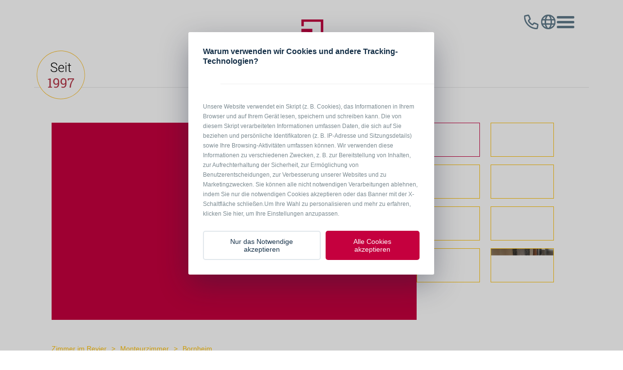

--- FILE ---
content_type: text/html; charset=utf-8
request_url: https://zimmer-im-revier.de/monteurzimmer/bornheim/Bornheim-001
body_size: 5375
content:
<!doctype html><html data-n-head-ssr><head ><meta data-n-head="ssr" charset="utf-8"><meta data-n-head="ssr" name="viewport" content="width=device-width, initial-scale=1"><meta data-n-head="ssr" data-hid="description" name="description" content=""><meta data-n-head="ssr" name="format-detection" content="telephone=no"><title>Monteurzimmer mit Garantie – deutschlandweit</title><link data-n-head="ssr" rel="icon" type="image/x-icon" href="/favicon.ico"><link data-n-head="ssr" rel="preload" href="https://back.zimmer-im-revier.de/fileadmin/header-images/main-bg.webp" as="image"><script data-n-head="ssr" data-hid="gtm-script">if(!window._gtm_init){window._gtm_init=1;(function(w,n,d,m,e,p){w[d]=(w[d]==1||n[d]=='yes'||n[d]==1||n[m]==1||(w[e]&&w[e][p]&&w[e][p]()))?1:0})(window,navigator,'doNotTrack','msDoNotTrack','external','msTrackingProtectionEnabled');(function(w,d,s,l,x,y){w[x]={};w._gtm_inject=function(i){if(w.doNotTrack||w[x][i])return;w[x][i]=1;w[l]=w[l]||[];w[l].push({'gtm.start':new Date().getTime(),event:'gtm.js'});var f=d.getElementsByTagName(s)[0],j=d.createElement(s);j.async=true;j.src='https://www.googletagmanager.com/gtm.js?id='+i;f.parentNode.insertBefore(j,f);};w[y]('G-SXV19HTE5M')})(window,document,'script','dataLayer','_gtm_ids','_gtm_inject')}</script><link rel="preload" href="/assets/338959c.js" as="script"><link rel="preload" href="/assets/b70f04b.js" as="script"><link rel="preload" href="/assets/css/33a9643.css" as="style"><link rel="preload" href="/assets/b331bac.js" as="script"><link rel="preload" href="/assets/css/46e6e12.css" as="style"><link rel="preload" href="/assets/60b21b8.js" as="script"><link rel="stylesheet" href="/assets/css/33a9643.css"><link rel="stylesheet" href="/assets/css/46e6e12.css"></head><body ><noscript data-n-head="ssr" data-hid="gtm-noscript" data-pbody="true"><iframe src="https://www.googletagmanager.com/ns.html?id=G-SXV19HTE5M&" height="0" width="0" style="display:none;visibility:hidden" title="gtm"></iframe></noscript><div data-server-rendered="true" id="__nuxt"><!----><div id="__layout"><div class="wrapper"><div loading="lazy" class="container"><header class="header"><div class="header__wrapper frame"><a href="/" alt="Zimmer im Revier" aria-label="Zimmer im Revier - Main" class="header__logo nuxt-link-active logo--red"></a> <div class="header__icons"><svg width="35" height="30" viewBox="0 0 48 48" xmlns:xsi="http://www.w3.org/2001/XMLSchema-instance" xsi:schemaLocation="https://www.w3.org/2000/svg " class="header__phone"><use xlink:href="/assets/img/sprite.e1b218c.svg#phone"></use></svg> <div class="header__localization"><svg width="35" height="30" viewBox="0 0 48 48" xmlns="http://www.w3.org/2000/svg" class="header__globe"><use xlink:href="/assets/img/sprite.e1b218c.svg#globe"></use></svg> <!----></div> <div class="header__menu"><div class="header__button"></div></div></div> <!----> <div class="header__underline"></div></div></header> <div data-fetch-key="pageApartment:0" class="frame flat"><div class="client-only-placeholder">loading...</div></div></div> <div class="popup"><!----></div> <div class="footer-image" style="position: relative"><img src="https://back.zimmer-im-revier.de/typo3conf/ext/sg_sitepackage/Resources/Public/Assets/Images/team-footer.webp" alt="Teamfoto im Footer" loading="lazy" width="100%" height="20" class="img-fluid team-foto-footer"></div> <div class="footer"><div class="footer__logo"><img src="/assets/img/logo-white.b2c5c4a.svg" alt="Logo von Zimmer im Revier" loading="lazy" width="140" height="130"></div> <div class="footer-container"><img src="/assets/img/footer-bg.dcef701.webp" loading="lazy" alt="Monteurzimmer mit Garantie – deutschlandweit" class="footer__background"> <div class="footer-container__item"><div class="footer__navigation"><h6 class="footer-container__title">Unsere Inhalte</h6> <a href="/monteurzimmer/" title="Monteurzimmer finden" class="footer__link nuxt-link-active">Monteurzimmer finden</a> <a href="/monteurzimmer-grossbaustellenservice/" title="Monteurzimmer für Großbaustellen" class="footer__link">Monteurzimmer für Großbaustellen</a> <a href="/das-team/" title="Das Team" class="footer__link">Das Team</a> <a href="/presse/" title="Presse" class="footer__link">Presse</a> <a href="/vermieter-werden/" title="Vermieter werden" class="footer__link">Vermieter werden</a> <a href="/blog/" target="" title="Blog" class="footer__link">Blog</a></div></div> <div class="footer-container__item"><div class="rating"><h6 class="footer-container__title">Unsere Städteliste</h6> <br> <h6 class="footer-container__title">Gefällt Ihnen unser Service?</h6> <p>Bewerten Sie uns:</p> <a target="_blank" href="https://g.page/zimmerimrevier/review" rel="nofollow" aria-label="Google"><svg width="20" height="25" viewBox="0 0 48 48" xmlns="http://www.w3.org/2000/svg"><use xlink:href="/assets/img/sprite.e1b218c.svg#google"></use></svg></a></div></div> <div class="footer-container__item"><div class="footer__contacts"><h6 class="footer-container__title">Kontakt</h6> <h6>Appartementvermittlung „Zimmer im Revier“</h6> <a href="tel:+49232313353">+49 2323 13353</a> <a href="tel:+49232313354">+49 2323 13354</a> <a href="mailto:info@zimmer-im-revier.de">info@zimmer-im-revier.de</a> <span class="footer__link">
            Kartensuche starten
          </span></div></div></div> <div class="footer-container"><div class="footer-container__item"><h6 class="footer-container__title">Unsere Unterkünfte</h6> <a href="/monteurzimmer/" title="Monteurzimmer finden" class="footer__link nuxt-link-active">Monteurzimmer</a></div> <div class="footer-container__item"><div class="social-media"><p>Begleiten Sie uns im Social Web</p> <a target="_blank" href="https://www.facebook.com/zimmerimrevier/" rel="nofollow" aria-label="facebook"><svg width="20" height="25" viewBox="0 0 48 48" xmlns="http://www.w3.org/2000/svg"><use xlink:href="/assets/img/sprite.e1b218c.svg#facebook"></use></svg></a> <a target="_blank" href="https://www.instagram.com/zimmerimrevier/" rel="nofollow" aria-label="instagram"><svg width="20" height="25" viewBox="0 0 48 48" xmlns="http://www.w3.org/2000/svg"><use xlink:href="/assets/img/sprite.e1b218c.svg#instagram"></use></svg></a></div></div></div> <div class="footer-container footer__cities"><a href="/cities" class="footer-container__title footer__accordion">
        Stadtschnellauswahl
      </a></div> <div class="footer-container footer-container__cities"><a href="/monteurzimmer/berlin/" title="Monteurzimmer in Berlin" class="footer-container__item">Berlin</a><a href="/monteurzimmer/bochum/" title="Monteurzimmer in Bochum" class="footer-container__item">Bochum</a><a href="/monteurzimmer/bremen/" title="Monteurzimmer in Bremen" class="footer-container__item">Bremen</a><a href="/monteurzimmer/dormagen/" title="Monteurzimmer in Dormagen" class="footer-container__item">Dormagen</a><a href="/monteurzimmer/dortmund/" title="Monteurzimmer in Dortmund" class="footer-container__item">Dortmund</a><a href="/monteurzimmer/duisburg/" title="Monteurzimmer in Duisburg" class="footer-container__item">Duisburg</a><a href="/monteurzimmer/essen/" title="Monteurzimmer in Essen" class="footer-container__item">Essen</a><a href="/monteurzimmer/frankfurt/" title="Monteurzimmer in Frankfurt" class="footer-container__item">Frankfurt</a><a href="/monteurzimmer/gelsenkirchen/" title="Monteurzimmer in Gelsenkirchen" class="footer-container__item">Gelsenkirchen</a><a href="/monteurzimmer/hamburg/" title="Monteurzimmer in Hamburg" class="footer-container__item">Hamburg</a><a href="/monteurzimmer/herne/" title="Monteurzimmer in Herne" class="footer-container__item">Herne</a><a href="/monteurzimmer/herten/" title="Monteurzimmer in Herten" class="footer-container__item">Herten</a><a href="/monteurzimmer/koeln/" title="Monteurzimmer in Köln" class="footer-container__item">Köln</a><a href="/monteurzimmer/leipzig/" title="Monteurzimmer in Leipzig" class="footer-container__item">Leipzig</a><a href="/monteurzimmer/loerrach/" title="Monteurzimmer in Lörrach" class="footer-container__item">Lörrach</a><a href="/monteurzimmer/muenchen/" title="Monteurzimmer in München" class="footer-container__item">München</a><a href="/monteurzimmer/oberhausen/" title="Monteurzimmer in Oberhausen" class="footer-container__item">Oberhausen</a><a href="/monteurzimmer/potsdam/" title="Monteurzimmer in Potsdam" class="footer-container__item">Potsdam</a><a href="/monteurzimmer/recklinghausen/" title="Monteurzimmer in Recklinghausen" class="footer-container__item">Recklinghausen</a><a href="/monteurzimmer/siegen/" title="Monteurzimmer in Siegen" class="footer-container__item">Siegen</a><a href="/monteurzimmer/stuttgart/" title="Monteurzimmer in Stuttgart" class="footer-container__item">Stuttgart</a><a href="/monteurzimmer/witten/" title="Monteurzimmer in Witten" class="footer-container__item">Witten</a><a href="/monteurzimmer/wuppertal/" title="Monteurzimmer in Wuppertal" class="footer-container__item">Wuppertal</a></div> <div class="footer-container"><hr class="footer__divider"> <div class="footer__navigation--row"><span>© 1997 – 2025 „Zimmer im Revier“</span> <a href="/impressum/" target="" title="Impressum" class="footer__util-link">Impressum</a> <a href="/datenschutz/" target="" title="Datenschutz" class="footer__util-link">Datenschutz</a> <a href="/agb/" target="" title="AGB" class="footer__util-link">AGB</a> <a href="/newsletter/" target="" title="Newsletter" class="footer__util-link">Newsletter</a> <a href="#" data-cookie-toggler="settings" class="footer__util-link js-cookieconsent-trigger">Cookie-Einstellungen</a></div></div></div> <div class="client-only-placeholder">Loading...</div></div></div></div><script>window.__NUXT__=(function(a,b,c,d,e,f,g,h,i,j,k,l,m,n,o,p,q,r,s,t,u,v,w,x,y,z,A,B,C,D,E,F,G,H,I,J,K,L,M,N,O,P,Q,R){t.id=h;t.type="Standard";t.slug=u;t.media=[];t.meta={title:g,subtitle:a,abstract:a,description:a,keywords:a,canonical:a,robots:{noIndex:i,noFollow:i},author:a,authorEmail:a,ogTitle:g,ogDescription:a,ogImage:e,twitterTitle:g,twitterDescription:a,twitterCard:v,twitterImage:e};t.categories=a;t.breadcrumbs=[{title:w,link:j,target:a,active:c,current:b,spacer:b,hasSubpages:c},{title:"Hauptnavigation",link:"\u002Fhauptnavigation\u002F",target:a,active:b,current:b,spacer:c,hasSubpages:b},{title:"Monteurzimmer",link:"\u002Fmonteurzimmer\u002F",target:a,active:c,current:b,spacer:b,hasSubpages:c},{title:g,link:x,target:a,active:c,current:c,spacer:b,hasSubpages:b}];t.appearance={layout:"layout-0",backendLayout:n};t.content={};t.i18n=[{languageId:b,locale:y,title:k,navigationTitle:k,twoLetterIsoCode:o,hreflang:z,direction:A,flag:B,link:x,active:c,current:b,available:c},{languageId:c,locale:C,title:l,navigationTitle:l,twoLetterIsoCode:p,hreflang:D,direction:a,flag:E,link:a,active:b,current:b,available:b},{languageId:q,locale:F,title:m,navigationTitle:m,twoLetterIsoCode:G,hreflang:H,direction:a,flag:I,link:a,active:b,current:b,available:b}];t.sg_page={sg_meta:{categories:[{uid:c,items:q,hidden:b,pid:f,slug:"unsere-garantien",sorting:768,title:"Unsere Garantien",posts:r},{uid:r,items:b,hidden:b,pid:f,slug:"vermieter-tipps",sorting:640,title:"Vermieter-Tipps",posts:J},{uid:4,items:b,hidden:b,pid:f,slug:"steuern-und-recht",sorting:576,title:"Steuern und Recht",posts:r},{uid:K,items:b,hidden:b,pid:f,slug:"an-und-abreise",sorting:520,title:"An- und Abreise",posts:14},{uid:L,items:b,hidden:b,pid:f,slug:"das-unternehmen-zir",sorting:516,title:"Das Unternehmen (ZIR)",posts:L},{uid:s,items:b,hidden:b,pid:f,slug:"veranstaltungen-und-messen",sorting:513,title:"Veranstaltungen und Messen",posts:37},{uid:12,items:b,hidden:b,pid:f,slug:"energiesparen",sorting:512,title:"Energiesparen",posts:s},{uid:13,items:b,hidden:b,pid:f,slug:"das-ruhrgebiet",sorting:256,title:"Das Ruhrgebiet",posts:9}],menu_footer_cities:[{title:"Berlin",slug:"\u002Fmonteurzimmer\u002Fberlin",uid:229,pid:d,doktype:c,url:a,layout:b,backend_layout:a,target:a,nav_hide:b,nav_title:a},{title:"Bochum",slug:"\u002Fmonteurzimmer\u002Fbochum",uid:40,pid:d,doktype:c,url:a,layout:b,backend_layout:a,target:a,nav_hide:b,nav_title:a},{title:"Bremen",slug:"\u002Fmonteurzimmer\u002Fbremen",uid:181,pid:d,doktype:c,url:a,layout:b,backend_layout:a,target:a,nav_hide:b,nav_title:a},{title:"Dormagen",slug:"\u002Fmonteurzimmer\u002Fdormagen",uid:104,pid:d,doktype:c,url:a,layout:b,backend_layout:a,target:a,nav_hide:b,nav_title:a},{title:"Dortmund",slug:"\u002Fmonteurzimmer\u002Fdortmund",uid:92,pid:d,doktype:c,url:a,layout:b,backend_layout:a,target:a,nav_hide:b,nav_title:a},{title:"Duisburg",slug:"\u002Fmonteurzimmer\u002Fduisburg",uid:J,pid:d,doktype:c,url:a,layout:b,backend_layout:a,target:a,nav_hide:b,nav_title:a},{title:"Essen",slug:"\u002Fmonteurzimmer\u002Fessen",uid:23,pid:d,doktype:c,url:a,layout:b,backend_layout:a,target:a,nav_hide:b,nav_title:a},{title:"Frankfurt",slug:"\u002Fmonteurzimmer\u002Ffrankfurt",uid:106,pid:d,doktype:c,url:a,layout:b,backend_layout:a,target:a,nav_hide:b,nav_title:a},{title:"Gelsenkirchen",slug:"\u002Fmonteurzimmer\u002Fgelsenkirchen",uid:93,pid:d,doktype:c,url:a,layout:b,backend_layout:a,target:a,nav_hide:b,nav_title:a},{title:"Hamburg",slug:"\u002Fmonteurzimmer\u002Fhamburg",uid:221,pid:d,doktype:c,url:a,layout:b,backend_layout:a,target:a,nav_hide:b,nav_title:a},{title:"Herne",slug:"\u002Fmonteurzimmer\u002Fherne",uid:41,pid:d,doktype:c,url:a,layout:b,backend_layout:a,target:a,nav_hide:b,nav_title:a},{title:"Herten",slug:"\u002Fmonteurzimmer\u002Fherten",uid:91,pid:d,doktype:c,url:a,layout:b,backend_layout:a,target:a,nav_hide:b,nav_title:a},{title:"Köln",slug:"\u002Fmonteurzimmer\u002Fkoeln",uid:32,pid:d,doktype:c,url:a,layout:b,backend_layout:a,target:a,nav_hide:b,nav_title:a},{title:"Leipzig",slug:"\u002Fmonteurzimmer\u002Fleipzig",uid:254,pid:d,doktype:c,url:a,layout:b,backend_layout:a,target:a,nav_hide:b,nav_title:a},{title:"Lörrach",slug:"\u002Fmonteurzimmer\u002Floerrach",uid:836,pid:d,doktype:c,url:a,layout:b,backend_layout:a,target:a,nav_hide:b,nav_title:a},{title:"München",slug:"\u002Fmonteurzimmer\u002Fmuenchen",uid:120,pid:d,doktype:c,url:a,layout:b,backend_layout:a,target:a,nav_hide:b,nav_title:a},{title:"Oberhausen",slug:"\u002Fmonteurzimmer\u002Foberhausen",uid:50,pid:d,doktype:c,url:a,layout:b,backend_layout:a,target:a,nav_hide:b,nav_title:a},{title:"Potsdam",slug:"\u002Fmonteurzimmer\u002Fpotsdam",uid:230,pid:d,doktype:c,url:a,layout:b,backend_layout:a,target:a,nav_hide:b,nav_title:a},{title:"Recklinghausen",slug:"\u002Fmonteurzimmer\u002Frecklinghausen",uid:90,pid:d,doktype:c,url:a,layout:b,backend_layout:a,target:a,nav_hide:b,nav_title:a},{title:"Siegen",slug:"\u002Fmonteurzimmer\u002Fsiegen",uid:205,pid:d,doktype:c,url:a,layout:b,backend_layout:a,target:a,nav_hide:b,nav_title:a},{title:"Stuttgart",slug:"\u002Fmonteurzimmer\u002Fstuttgart",uid:133,pid:d,doktype:c,url:a,layout:b,backend_layout:a,target:a,nav_hide:b,nav_title:a},{title:"Witten",slug:"\u002Fmonteurzimmer\u002Fwitten",uid:86,pid:d,doktype:c,url:a,layout:b,backend_layout:a,target:a,nav_hide:b,nav_title:a},{title:"Wuppertal",slug:"\u002Fmonteurzimmer\u002Fwuppertal",uid:210,pid:d,doktype:c,url:a,layout:b,backend_layout:a,target:a,nav_hide:b,nav_title:a}],settings:{coming:{data:"from FE"},rootPageId:e,page:{uid:h,pid:s,tstamp:M,crdate:N,cruser_id:O,deleted:b,hidden:b,starttime:b,endtime:b,fe_group:a,sorting:128,rowDescription:a,editlock:b,sys_language_uid:b,l10n_parent:b,l10n_source:b,l10n_state:e,t3_origuid:b,l10n_diffsource:"{\"doktype\":\"\",\"title\":\"\",\"slug\":\"\",\"nav_title\":\"\",\"subtitle\":\"\",\"tx_sg_sitepackage_hidecookieconsent\":\"\",\"tx_sg_sitepackage_ph_1\":\"\",\"seo_title\":\"\",\"description\":\"\",\"no_index\":\"\",\"no_follow\":\"\",\"canonical_link\":\"\",\"sitemap_changefreq\":\"\",\"sitemap_priority\":\"\",\"og_title\":\"\",\"og_description\":\"\",\"og_image\":\"\",\"twitter_title\":\"\",\"twitter_description\":\"\",\"twitter_image\":\"\",\"twitter_card\":\"\",\"abstract\":\"\",\"keywords\":\"\",\"author\":\"\",\"author_email\":\"\",\"lastUpdated\":\"\",\"layout\":\"\",\"newUntil\":\"\",\"backend_layout\":\"\",\"backend_layout_next_level\":\"\",\"content_from_pid\":\"\",\"target\":\"\",\"cache_timeout\":\"\",\"cache_tags\":\"\",\"is_siteroot\":\"\",\"no_search\":\"\",\"php_tree_stop\":\"\",\"module\":\"\",\"media\":\"\",\"tsconfig_includes\":\"\",\"TSconfig\":\"\",\"l18n_cfg\":\"\",\"hidden\":\"\",\"nav_hide\":\"\",\"starttime\":\"\",\"endtime\":\"\",\"extendToSubpages\":\"\",\"fe_group\":\"\",\"fe_login_mode\":\"\",\"editlock\":\"\",\"categories\":\"\",\"rowDescription\":\"\"}",t3ver_oid:b,t3ver_wsid:b,t3ver_state:b,t3ver_stage:b,t3ver_count:b,t3ver_tstamp:b,t3ver_move_id:b,perms_userid:O,perms_groupid:c,perms_user:P,perms_group:P,perms_everybody:b,title:g,slug:u,doktype:c,TSconfig:a,is_siteroot:b,php_tree_stop:b,url:a,shortcut:b,shortcut_mode:b,subtitle:a,layout:b,target:a,media:b,lastUpdated:b,keywords:a,cache_timeout:b,cache_tags:a,newUntil:b,description:a,no_search:b,SYS_LASTCHANGED:M,abstract:a,module:a,extendToSubpages:b,author:a,author_email:a,nav_title:a,nav_hide:b,content_from_pid:b,mount_pid:b,mount_pid_ol:b,l18n_cfg:b,fe_login_mode:b,backend_layout:a,backend_layout_next_level:a,tsconfig_includes:a,legacy_overlay_uid:b,seo_title:a,no_index:b,no_follow:b,og_title:a,og_description:a,og_image:b,twitter_title:a,twitter_description:a,twitter_image:b,twitter_card:v,canonical_link:a,sitemap_priority:"0.9",sitemap_changefreq:"daily",categories:b,tx_sg_sitepackage_hidecookieconsent:b,featured_image:b,comments_active:c,publish_date:N,archive_date:b,crdate_month:K,crdate_year:2023,comments:e,tags:e,authors:e,tx_sg_sitepackage_ph_1:a},contentPid:h,contentUid:e,type:b,page_id:h}}};return {layout:n,data:[{}],fetch:{"pageApartment:0":{t3page:t}},error:e,state:{counter:{search:{city:a,latitude:a,longitude:a,radius:"50",max_persons:Q,min_persons:Q,personsValue:"auswählen"},isFormSubmited:i,popupOpen:i,language:o,realtyList:[],searchedPlace:a,lastUpdate:a,keepAlive:R},dictionaryOrte:{dictionary:{}},i18nNavigation:{},item:{itemId:a},transferParams:{objectClicked:a},typo3custom:{page:t},i18n:{routeParams:{}},typo3:{layout:n,locale:p,initial:{navigation:[{title:w,link:j,target:a,active:c,current:c,spacer:b,hasSubpages:c}],i18n:[{languageId:b,locale:y,title:k,navigationTitle:k,twoLetterIsoCode:o,hreflang:z,direction:A,flag:B,link:j,active:c,current:b,available:c},{languageId:c,locale:C,title:l,navigationTitle:l,twoLetterIsoCode:p,hreflang:D,direction:a,flag:E,link:"\u002Fen\u002F",active:b,current:b,available:c},{languageId:q,locale:F,title:m,navigationTitle:m,twoLetterIsoCode:G,hreflang:H,direction:a,flag:I,link:"\u002Fsk\u002F",active:b,current:b,available:c}]},page:{},domain:e,locales:e},"typo3/nuxtServerInit":{}},serverRendered:R,routePath:"\u002Fmonteurzimmer\u002Fbornheim\u002FBornheim-001",config:{_app:{basePath:j,assetsPath:"\u002Fassets\u002F",cdnURL:e}}}}("",0,1,22,null,145,"single",708,false,"\u002F","Deutsch","English","Slovak","default","de","en",2,3,10,{},"\u002Fmonteurzimmer\u002Fsingle","summary","Startseite","\u002Fmonteurzimmer\u002Fsingle\u002F","de_DE.UTF-8","de-de","ltr","flags-de","en_US.UTF-8","en-US","flags-gb","sk_SK.UTF-8","sk","sk-SK","flags-sk",20,7,8,1749037760,1690465182,26,31,"0",true));</script><script src="/assets/338959c.js" defer></script><script src="/assets/b70f04b.js" defer></script><script src="/assets/b331bac.js" defer></script><script src="/assets/60b21b8.js" defer></script><script data-n-head="ssr" src="https://kit.fontawesome.com/503cda1b26.js" data-body="true" async defer></script></body></html>

--- FILE ---
content_type: text/css; charset=UTF-8
request_url: https://zimmer-im-revier.de/assets/css/33a9643.css
body_size: 3263
content:
.nuxt-progress{background-color:#ff8700;height:2px;left:0;opacity:1;position:fixed;right:0;top:0;transition:width .1s,opacity .4s;width:0;z-index:999999}.nuxt-progress.nuxt-progress-notransition{transition:none}.nuxt-progress-failed{background-color:red}.mx-icon-double-left:after,.mx-icon-double-left:before,.mx-icon-double-right:after,.mx-icon-double-right:before,.mx-icon-left:before,.mx-icon-right:before{border-color:currentcolor;border-radius:1px;border-style:solid;border-width:2px 0 0 2px;-webkit-box-sizing:border-box;box-sizing:border-box;content:"";display:inline-block;height:10px;position:relative;top:-1px;-webkit-transform:rotate(-45deg) scale(.7);transform:rotate(-45deg) scale(.7);-webkit-transform-origin:center;transform-origin:center;vertical-align:middle;width:10px}.mx-icon-double-left:after{left:-4px}.mx-icon-double-right:before{left:4px}.mx-icon-double-right:after,.mx-icon-double-right:before,.mx-icon-right:before{-webkit-transform:rotate(135deg) scale(.7);transform:rotate(135deg) scale(.7)}.mx-btn{background-color:transparent;border:1px solid rgba(0,0,0,.1);border-radius:4px;-webkit-box-sizing:border-box;box-sizing:border-box;color:#73879c;cursor:pointer;font-size:14px;font-weight:500;line-height:1;margin:0;outline:none;padding:7px 15px;white-space:nowrap}.mx-btn:hover{border-color:#1284e7;color:#1284e7}.mx-btn.disabled,.mx-btn:disabled{color:#ccc;cursor:not-allowed}.mx-btn-text{border:0;line-height:inherit;padding:0 4px;text-align:left}.mx-scrollbar{height:100%}.mx-scrollbar:hover .mx-scrollbar-track{opacity:1}.mx-scrollbar-wrap{height:100%;overflow-x:hidden;overflow-y:auto}.mx-scrollbar-track{border-radius:4px;bottom:2px;opacity:0;position:absolute;right:2px;top:2px;-webkit-transition:opacity .24s ease-out;transition:opacity .24s ease-out;width:6px;z-index:1}.mx-scrollbar-track .mx-scrollbar-thumb{background-color:hsla(220,4%,58%,.3);border-radius:inherit;cursor:pointer;height:0;position:absolute;-webkit-transition:background-color .3s;transition:background-color .3s;width:100%}.mx-zoom-in-down-enter-active,.mx-zoom-in-down-leave-active{opacity:1;-webkit-transform:scaleY(1);transform:scaleY(1);-webkit-transform-origin:center top;transform-origin:center top;transition:opacity .3s cubic-bezier(.23,1,.32,1),-webkit-transform .3s cubic-bezier(.23,1,.32,1);-webkit-transition:opacity .3s cubic-bezier(.23,1,.32,1),-webkit-transform .3s cubic-bezier(.23,1,.32,1);transition:transform .3s cubic-bezier(.23,1,.32,1),opacity .3s cubic-bezier(.23,1,.32,1);transition:transform .3s cubic-bezier(.23,1,.32,1),opacity .3s cubic-bezier(.23,1,.32,1),-webkit-transform .3s cubic-bezier(.23,1,.32,1)}.mx-zoom-in-down-enter,.mx-zoom-in-down-enter-from,.mx-zoom-in-down-leave-to{opacity:0;-webkit-transform:scaleY(0);transform:scaleY(0)}.mx-datepicker{display:inline-block;position:relative;width:210px}.mx-datepicker svg{fill:currentColor;height:1em;overflow:hidden;vertical-align:-.15em;width:1em}.mx-datepicker-range{width:320px}.mx-datepicker-inline{width:auto}.mx-input-wrapper{position:relative}.mx-input{background-color:#fff;border:1px solid #ccc;border-radius:4px;-webkit-box-shadow:inset 0 1px 1px rgba(0,0,0,.075);box-shadow:inset 0 1px 1px rgba(0,0,0,.075);-webkit-box-sizing:border-box;box-sizing:border-box;color:#555;display:inline-block;font-size:14px;height:34px;line-height:1.4;padding:6px 30px 6px 10px;width:100%}.mx-input:focus,.mx-input:hover{border-color:#409aff}.mx-input.disabled,.mx-input:disabled{background-color:#f3f3f3;border-color:#ccc;color:#ccc;cursor:not-allowed}.mx-input:focus{outline:none}.mx-input::-ms-clear{display:none}.mx-icon-calendar,.mx-icon-clear{color:rgba(0,0,0,.5);font-size:16px;line-height:1;position:absolute;right:8px;top:50%;-webkit-transform:translateY(-50%);transform:translateY(-50%);vertical-align:middle}.mx-icon-clear{cursor:pointer}.mx-icon-clear:hover{color:rgba(0,0,0,.8)}.mx-datepicker-main{background-color:#fff;border:1px solid #e8e8e8;color:#73879c;font:14px/1.5 Helvetica Neue,Helvetica,Arial,Microsoft Yahei,sans-serif}.mx-datepicker-popup{-webkit-box-shadow:0 6px 12px rgba(0,0,0,.175);box-shadow:0 6px 12px rgba(0,0,0,.175);margin-bottom:1px;margin-top:1px;position:absolute;z-index:2001}.mx-datepicker-sidebar{-webkit-box-sizing:border-box;box-sizing:border-box;float:left;overflow:auto;padding:6px;width:100px}.mx-datepicker-sidebar+.mx-datepicker-content{border-left:1px solid #e8e8e8;margin-left:100px}.mx-datepicker-body{position:relative;-webkit-user-select:none;-moz-user-select:none;-ms-user-select:none;user-select:none}.mx-btn-shortcut{display:block;line-height:24px;padding:0 6px}.mx-range-wrapper{display:-webkit-box;display:-ms-flexbox;display:flex}@media(max-width:750px){.mx-range-wrapper{-webkit-box-orient:vertical;-webkit-box-direction:normal;-ms-flex-direction:column;flex-direction:column}}.mx-datepicker-header{border-bottom:1px solid #e8e8e8;padding:6px 8px}.mx-datepicker-footer{border-top:1px solid #e8e8e8;padding:6px 8px;text-align:right}.mx-calendar{-webkit-box-sizing:border-box;box-sizing:border-box;padding:6px 12px;width:248px}.mx-calendar+.mx-calendar{border-left:1px solid #e8e8e8}.mx-calendar-header,.mx-time-header{-webkit-box-sizing:border-box;box-sizing:border-box;height:34px;line-height:34px;overflow:hidden;text-align:center}.mx-btn-icon-double-left,.mx-btn-icon-left{float:left}.mx-btn-icon-double-right,.mx-btn-icon-right{float:right}.mx-calendar-header-label{font-size:14px}.mx-calendar-decade-separator{margin:0 2px}.mx-calendar-decade-separator:after{content:"~"}.mx-calendar-content{-webkit-box-sizing:border-box;box-sizing:border-box;height:224px;position:relative}.mx-calendar-content .cell{cursor:pointer}.mx-calendar-content .cell:hover{background-color:#f3f9fe;color:#73879c}.mx-calendar-content .cell.active{background-color:#1284e7;color:#fff}.mx-calendar-content .cell.hover-in-range,.mx-calendar-content .cell.in-range{background-color:#dbedfb;color:#73879c}.mx-calendar-content .cell.disabled{background-color:#f3f3f3;color:#ccc;cursor:not-allowed}.mx-calendar-week-mode .mx-date-row{cursor:pointer}.mx-calendar-week-mode .mx-date-row:hover{background-color:#f3f9fe}.mx-calendar-week-mode .mx-date-row.mx-active-week{background-color:#dbedfb}.mx-calendar-week-mode .mx-date-row .cell.active,.mx-calendar-week-mode .mx-date-row .cell:hover{background-color:transparent;color:inherit}.mx-week-number{opacity:.5}.mx-table{border-collapse:separate;border-spacing:0;-webkit-box-sizing:border-box;box-sizing:border-box;height:100%;table-layout:fixed;text-align:center;width:100%}.mx-table th{font-weight:500}.mx-table td,.mx-table th{padding:0;vertical-align:middle}.mx-table-date td,.mx-table-date th{font-size:12px;height:32px}.mx-table-date .today{color:#2a90e9}.mx-table-date .cell.not-current-month{background:none;color:#ccc}.mx-time{-webkit-box-flex:1;background:#fff;-ms-flex:1;flex:1;width:224px}.mx-time+.mx-time{border-left:1px solid #e8e8e8}.mx-calendar-time{height:100%;left:0;position:absolute;top:0;width:100%}.mx-time-header{border-bottom:1px solid #e8e8e8}.mx-time-content{-webkit-box-sizing:border-box;box-sizing:border-box;height:224px;overflow:hidden}.mx-time-columns{display:-webkit-box;display:-ms-flexbox;display:flex;height:100%;overflow:hidden;width:100%}.mx-time-column{-webkit-box-flex:1;border-left:1px solid #e8e8e8;-ms-flex:1;flex:1;position:relative;text-align:center}.mx-time-column:first-child{border-left:0}.mx-time-column .mx-time-list{list-style:none;margin:0;padding:0}.mx-time-column .mx-time-list:after{content:"";display:block;height:192px}.mx-time-column .mx-time-item{cursor:pointer;font-size:12px;height:32px;line-height:32px}.mx-time-column .mx-time-item:hover{background-color:#f3f9fe;color:#73879c}.mx-time-column .mx-time-item.active{background-color:transparent;color:#1284e7;font-weight:700}.mx-time-column .mx-time-item.disabled{background-color:#f3f3f3;color:#ccc;cursor:not-allowed}.mx-time-option{cursor:pointer;font-size:14px;line-height:20px;padding:8px 10px}.mx-time-option:hover{background-color:#f3f9fe;color:#73879c}.mx-time-option.active{background-color:transparent;color:#1284e7;font-weight:700}.mx-time-option.disabled{background-color:#f3f3f3;color:#ccc;cursor:not-allowed}div.cities-out{display:none}h2.for-cities{font-weight:700;margin:2rem 0 -1rem}div.cities{margin:2rem auto;padding:10px 0 0;text-align:center}div.cities,ul.chars-out{background-color:#c5003e}ul.chars-out{display:inline-block;list-style-type:none;margin:0;overflow:hidden;padding:0}li.chars{float:left}li.chars span{color:gray}li.chars a,li.chars span{display:block;font-weight:700;padding:14px;text-align:center}li.chars a{color:#fff;cursor:pointer;-webkit-text-decoration:none;text-decoration:none}li.chars a.active,li.chars a:hover{-webkit-text-decoration:underline;text-decoration:underline;text-underline-offset:4px}a.end_city{color:#ffb536;font-weight:700;margin:2px 8px}a.end_city:hover{-webkit-text-decoration:underline;text-decoration:underline}.swiper-slide-wrap,.swiper-slider{border-radius:2rem}.swiper-slider{-webkit-overflow-scrolling:touch;-ms-overflow-style:none;display:flex;height:342px;overflow-x:auto;overflow-y:hidden;overscroll-behavior-y:none;scrollbar-width:none;width:calc(100% + 2px)}.swiper-slider::-webkit-scrollbar{height:0;width:0}.swiper-slide{flex-shrink:0;height:100%;width:calc(100% + 2px)}.swiper-slide>img{border-left:1px solid #fff;border-right:1px solid #fff}.slider{cursor:pointer;position:relative}.slider--ssr .slider__slides--cloned{display:none}.slider--ssr .slider__slides>*{overflow:hidden;width:0}.slider--ssr .slider__slides>:first-child{width:100%}.slider--rtl .slider__actions,.slider--rtl .slider__dots,.slider--rtl .slider__slides,.slider--rtl .slider__track{flex-direction:row-reverse}.slider :active,.slider :focus,.slider:active,.slider:focus{outline:none}.slider__list{display:block;overflow:hidden;position:relative;width:100%}.slider__track{display:flex;flex-direction:row;flex-wrap:nowrap}.slider__actions{bottom:10%;display:flex;justify-content:space-between;position:absolute;width:100%}.slider__nav-button{background:url([data-uri]) no-repeat 50%;background-size:contain;border:none;height:80px;width:56px}.slider__nav-button--next{margin-right:30px}.slider__nav-button--prev{margin-left:30px;transform:rotate(180deg)}.slider--no-nav-buttons .slider__actions{justify-content:center}.slider__slides{align-items:center;display:flex;flex-direction:row;flex-grow:1;flex-shrink:1;flex-wrap:nowrap;justify-content:flex-start}.slider--disabled .slider__slides{display:block;width:100%}.slider__slide{display:block;flex-grow:1;flex-shrink:0}.slider__slide,.slider__slide *{-webkit-user-drag:none}.slider--fade .slider__slide{opacity:0;position:relative;z-index:0}.slider--fade .slider__slide--active{opacity:1;z-index:2}.slider--fade .slider__slide--expiring{opacity:1;transition-duration:0s;z-index:1}.slider__nav-button[disabled]{cursor:default}.slider__dots{align-items:center;align-self:flex-end;display:flex;gap:5px;list-style:none;padding:0;white-space:nowrap}.slider__dot button{background:none;border:1px solid #fff;border-radius:50%;cursor:pointer;display:block;font-size:0;height:15px;line-height:0;width:15px}.slider__dot--current{background:#fff;border-radius:50%}.lang-switcher{margin:10px 0;padding:0}.lang-switcher li{display:inline-block;margin-right:10px}

--- FILE ---
content_type: text/css; charset=UTF-8
request_url: https://zimmer-im-revier.de/assets/css/46e6e12.css
body_size: 7914
content:
html{-webkit-text-size-adjust:100%;line-height:1.15}body{margin:0}main{display:block}hr{box-sizing:content-box;height:0;overflow:visible}pre{font-family:monospace,monospace;font-size:1em}a{background-color:transparent}abbr[title]{border-bottom:none;text-decoration:underline;-webkit-text-decoration:underline dotted;text-decoration:underline dotted}b,strong{font-weight:bolder}code,kbd,samp{font-family:monospace,monospace;font-size:1em}small{font-size:80%}sub,sup{font-size:75%;line-height:0;position:relative;vertical-align:baseline}sub{bottom:-.25em}sup{top:-.5em}img{border-style:none}button,input,optgroup,select,textarea{font-family:inherit;font-size:100%;line-height:1.15;margin:0}button,input{overflow:visible}button,select{text-transform:none}[type=button],[type=reset],[type=submit],button{-webkit-appearance:button}[type=button]::-moz-focus-inner,[type=reset]::-moz-focus-inner,[type=submit]::-moz-focus-inner,button::-moz-focus-inner{border-style:none;padding:0}[type=button]:-moz-focusring,[type=reset]:-moz-focusring,[type=submit]:-moz-focusring,button:-moz-focusring{outline:1px dotted ButtonText}fieldset{padding:.35em .75em .625em}legend{box-sizing:border-box;color:inherit;display:table;max-width:100%;padding:0;white-space:normal}progress{vertical-align:baseline}textarea{overflow:auto}[type=checkbox],[type=radio]{box-sizing:border-box;padding:0}[type=number]::-webkit-inner-spin-button,[type=number]::-webkit-outer-spin-button{height:auto}[type=search]{-webkit-appearance:textfield;outline-offset:-2px}[type=search]::-webkit-search-decoration{-webkit-appearance:none}::-webkit-file-upload-button{-webkit-appearance:button;font:inherit}details{display:block}summary{display:list-item}[hidden],template{display:none}*{box-sizing:border-box;margin:0}:after,:before{box-sizing:inherit}body,html{font-family:sans-serif,Arial,Verdana,Trebuchet MS;font-size:18px;height:100%;line-height:1.5}img{height:auto;max-width:100%}a{-webkit-text-decoration:none;text-decoration:none}hr{border:0;border-top:1px solid rgba(0,0,0,.1);margin:2rem}.wrapper{display:flex;flex-direction:column;height:100%}.container{flex:1 0 auto}.container.container--bg:after{background:url(https://back.zimmer-im-revier.de/fileadmin/header-images/main-bg.webp) no-repeat;background-size:cover;content:"";height:578px;position:absolute;top:0;width:100%;z-index:-1}.main-content{display:flex;flex-direction:column}.fade-enter-active,.fade-leave-active{transition:opacity .2s ease-out}.fade-enter,.fade-leave-to{opacity:0}.frame{margin:0 auto;max-width:960px;width:100%}.frame-boxed{width:760px}.text--gray{color:#212529;display:flex;flex-direction:column;font-size:.9rem;font-weight:300}.marginTop{margin-top:3rem}.btn-rte-outline{text-align:center}@media(min-width:1200px){.frame{max-width:1140px}}@media(min-width:992px)and (max-width:1199px){.frame{max-width:960px}}@media(min-width:768px)and (max-width:991px){.frame{max-width:720px}}@media(min-width:576px)and (max-width:767px){.frame{max-width:540px}hr{margin:1.5rem}.frame-boxed{width:inherit}}@media(max-width:575px){.frame{max-width:540px}hr{margin:1rem}.frame-boxed{width:inherit}}.gm-style-iw-d h3{font-weight:700}.gm-style-iw-d h2,.gm-style-iw-d h3{font-size:.7rem;line-height:1.1rem}.gm-style-iw-d img{border:none;padding:0}.gm-style-iw-d a{-webkit-text-decoration:none;text-decoration:none}.gm-style-iw-d div{background:#fff;border:none}@media(max-width:575px){.flat__map-wrapper{padding:0 1rem}}:focus{outline:none}.text-red{font-size:145px!important}.links-404{list-style-type:none;margin:3rem 0 0;padding:0}ul.links-404 li{margin:6px 0}ul.links-404 li a{color:#ffb536;padding:4px}ul.links-404 li a:hover{-webkit-text-decoration:underline;text-decoration:underline}@media(max-width:575px){.text-red{font-size:60px!important}.links-404{list-style-type:none;margin:2rem 0 0;padding:0}ul.links-404 li{margin:4px 0}ul.links-404 li a{color:#ffb536;font-size:16px;padding:4px}ul.links-404 li a:hover{-webkit-text-decoration:underline;text-decoration:underline}}.cookieConsent-modal__body{font-size:12px}.cookie-consent_modal .vct__btn--primary{background-color:#c5003e!important}.cookie-consent_modal .vct__btn--primary:hover{background-color:#111!important}.vue-switcher-theme--custom.vue-switcher-color--blue div:after{background-color:#c5003e!important}.vue-switcher-theme--custom.vue-switcher-color--blue div{background-color:rgba(197,0,62,.38)!important}.marginTop{z-index:10}.slider.relatives.frame{z-index:11}.slider__nav-button.slider__nav-button--next,.slider__nav-button.slider__nav-button--prev{z-index:999!important}@media(max-width:575px){.flat__slide{min-height:100%!important}}.fill{align-items:center;justify-content:center;overflow:hidden}.fill,.fill picture{display:flex}.fill picture,.fill picture img{flex-shrink:0;min-height:100%;min-width:100%}.extra.close-button,.found-mobile,.hl,.splash{display:none}.flat__slide{min-height:405px!important}.flat__images{height:400px!important}@media(max-width:576px){.slider__actions{bottom:3%;justify-content:center}.slider__actions button.slider__nav-button{display:none}.flat__slide{background-color:#fff!important;border-radius:2rem}.flat-item{border:none!important;box-shadow:none!important;width:100%!important}.container.container--bg:after{height:445px}.teaser:after{bottom:-10px!important}.hl{display:block;float:left;height:70px;text-align:center;width:20%}.hl a{font-size:50px;line-height:.8}.hl a svg{height:30px;width:30px}.flat{padding:1rem 0!important}.flat .main-content.page{margin-top:10px}.flat__breadscrumbs{padding:1rem!important}.flat__info,.flat__title,.tr-title{padding:0 1rem!important}.realty-list{margin-top:85px!important}.realty-list .found{display:none}.realty-list .found-mobile{display:block;float:left;margin-top:22px;width:100%}.realty-list .found-mobile h2{display:inline-block;float:left;font-size:16px;text-align:center;width:60%}.realty-list .found-mobile .filter-button{float:left;margin-top:10px;text-align:center;width:20%}.realty-list .found-mobile .filter-button a{padding-right:10px}.realty-list .found-mobile .filter-button a svg{height:30px;width:30px}.realty-list .intouch.frame{display:none}.realty-list .frame.realty__info{background:#fff;height:85px;left:0;position:fixed;top:0;width:100%;z-index:99}.realty-list .monteurzimmer.frame{display:none;left:10%;position:fixed;top:180px;width:80%;z-index:99}.realty-list .monteurzimmer.frame:target{display:block}.realty-list .flat__container{left:0;position:fixed;top:85px;width:100%;z-index:0}.realty-list .flat__map-wrapper{padding:0}.realty-list .splash{display:block;height:480px;position:relative;z-index:-2}.realty-list .list-container{background:#fff;border-top-left-radius:25px;border-top-right-radius:25px;position:relative;z-index:88}.realty-list .extra.close-button{background:#fff;border-radius:16px;display:block;height:30px;position:absolute;right:-15px;top:-15px;width:30px}.realty-list .extra.close-button a svg{fill:#ffb536;height:30px;width:30px}.flat__images{height:370px!important;padding:0 20px!important}.flat__slide{min-height:0!important;min-height:auto!important}.slider__track{overscroll-behavior-x:contain}.flat__map{height:500px!important}.monteurzimmer__fields{padding:1rem 0 1rem 1rem!important}.services{padding:0 1rem!important}.flat-item{margin-bottom:2rem}.accordion,.text{background:#fff}.fake,.footer{z-index:111!important}.footer,.footer-image{background:#fff}.footer-image{margin-top:-10px;z-index:111!important}.slider.logo-carousel{overflow:hidden}.flat__images{margin-bottom:0!important}.swiper-slider,body,html{overscroll-behavior-x:none!important}.teaser__title{font-size:1.4rem!important;margin-top:1.2rem!important}.container.container--bg:after{height:620px!important}.header.open .navbar,.popup{z-index:999!important}.header__icons{z-index:9999!important}.h3--red{font-size:1.2rem!important;margin-bottom:1rem}.container .header{display:none}}.container.container--bg .header{display:block}.container.container--bg .h3--red{font-size:1.2rem;margin-bottom:1rem}.container.container--bg.container--bg-small:after{height:0!important}.slider__preview{border:1px solid #ffc107}.slider__preview--current{border:1px solid #c5003e}.embed-video{height:370px}.popup{align-items:center;background:rgba(0,0,0,.5);bottom:0;justify-content:center;left:0;padding:.5rem;position:fixed;right:0;top:0;transition:opacity .3s ease,visibility .3s ease;z-index:99}.popup,.popup__wrapper{display:flex;opacity:0;visibility:hidden}.popup__wrapper{background:#fff;border-radius:.3rem;height:auto;max-width:500px;padding:1rem;position:absolute;top:20%;width:100%}.popup__button{fill:#617c8c;cursor:pointer;position:absolute;right:1.5rem;top:1.5rem}.popup.open,.popup.open .popup__wrapper{opacity:1;visibility:visible}.phone-modal__content{display:flex;flex-direction:column;width:100%}.phone-modal__header{border-bottom:1px solid #e9ecef;color:#c5003e;display:flex;font-family:Roboto Slab,Helvetica,Arial,sans-serif;font-size:1.2rem;font-weight:400;line-height:1.5;padding:1rem}.phone-modal__body{flex:1 1 auto;padding-top:1.5rem}.phone-modal__link{color:#c5003e;display:block;font-size:1.5rem;font-weight:800;margin-bottom:1rem;margin-top:1rem}.phone-modal__link:hover{color:#ffc107;-webkit-text-decoration:underline;text-decoration:underline}@media(max-width:575px){.popup__wrapper{margin:0 1rem;max-width:93%}}.autocomplete{display:flex;flex-wrap:wrap;gap:10px;justify-content:space-between;position:relative}.autocomplete__input{border:1px solid #ced4da;border-radius:.25rem;color:#495057;cursor:text;display:block;height:45px;max-width:350px;padding:10px 10px 10px 60px;width:100%}.autocomplete__input:focus,.autocomplete__input:hover{border:1px solid #ffb536;outline:none}.autocomplete__field{width:100%}.autocomplete__icon{fill:#ffc107;left:5px;position:absolute;top:3px}.autocomplete__submit{align-items:center;background-color:transparent;border:1px solid #ffb536;border-radius:.25rem;color:#ffb536;cursor:pointer;display:block;display:flex;font-size:1.2rem;font-weight:700;justify-content:center;opacity:.65;padding:0 10px;transition:all .2s ease-out}.autocomplete__submit:focus,.autocomplete__submit:hover{opacity:1;outline:none;-webkit-text-decoration:underline;text-decoration:underline}@media(min-width:576px)and (max-width:767px){.autocomplete{flex-direction:column;width:100%}.autocomplete__input{max-width:100%}.autocomplete__submit{padding:8px}}@media(max-width:576px){.autocomplete{flex-direction:column;width:100%}.autocomplete__input{max-width:100%}.autocomplete__submit{padding:8px}}.logo-carousel{display:flex;overflow:visible;position:relative}.logo-carousel__slide{align-items:center;display:flex;filter:grayscale(100%);justify-content:center;overflow:hidden;padding:20px;transition:all .7s}.logo-carousel__slide:hover{filter:none}.logo-carousel__img{width:140px}.button--primary{background-color:#ffc107;border:1px solid transparent;border-radius:.25rem;cursor:pointer;font-size:1.4rem;font-weight:700;max-width:370px;position:relative;text-align:center;width:100%}.button--primary:hover{-webkit-text-decoration:underline;text-decoration:underline}.button--primary:hover .teaser__icon{fill:#c5003e}.btn,.button--secondary{background-color:#fff;border:1px solid #ffc107;border-radius:.25rem;color:#ffc107;cursor:pointer;flex:1 1 auto;font-size:1.2rem;font-weight:700;margin:10px 0;padding:5px;text-align:center;-webkit-text-decoration:none;text-decoration:none}.btn{display:block;max-width:350px;width:100%}@media(min-width:576px)and (max-width:767px){.button--primary{max-width:100%}}@media(max-width:576px){.button--primary{margin:0 10px;max-width:100%}}.accordion{padding:1rem;width:100%}.accordion__title{align-items:center;color:#617c8c;cursor:pointer;display:flex;font-size:1.5rem;min-height:60px;padding-right:2.5rem;position:relative}.accordion__title-icon{fill:#617c8c;position:absolute;right:0;transform:rotate(-180deg);transition:all .3s ease-out}.open .accordion__title-icon{transform:rotate(-90deg)}.accordion__content{font-size:16px;height:auto;opacity:0;transition:all .3s ease-out}.accordion__content.open{opacity:1}.accordion__content a{color:#ffc107}.select{border:1px solid #ced4da;color:#000;cursor:pointer;height:45px}.select,.select .options{border-radius:.25rem;text-align:center}.select .options{box-shadow:0 0 10px 5px rgba(0,0,0,.1);display:flex;flex-direction:column;height:350%;overflow-y:scroll;position:absolute;top:45px;width:100%;z-index:40}.select .option{background:#fff;color:#617c8c;padding:.3rem;width:inherit}.select .option :focus,.select .option:hover{background:#617c8c;color:#fff}.select__input--focus{border:2px solid #094ac4;box-shadow:0 0 0 2px #fff}.select__input--focus .select__accordion-icon{position:absolute;right:15px;transform:rotate(-90deg)}.select__accordion-icon{position:absolute;right:15px;transform:rotate(-180deg)}.select__icon{fill:#ffc107;left:15px;position:absolute}.form{font-family:serif;padding:0 1rem}.form__heading{margin-bottom:1rem;padding:0 1rem}.form__legend{color:#c5003e;font-size:1.2rem;margin:1rem 0}.form h2{font-size:1.4rem}.form-group{margin-top:1rem}.form-group .control-label{display:block;margin-bottom:5 px}.form-group .input{width:100%}.form-group .form-control{border:1px solid #ced4da;border-radius:.25rem;padding:5px;width:100%}.form-group .input.checkbox{border:none}.form-group .add-on{margin-right:10px}.form-group span{color:#212529;font-size:.9rem;line-height:.9rem}.clearfix a{color:#ffb536}#mc_embed_signup{margin-top:2em}h1{color:#c5003e!important;font-size:1.5rem;font-weight:800;margin:0}h2{font-size:1.3rem}h2,h3{color:#c5003e;font-weight:400;margin:0}h3,h4{font-size:1.1rem}h5{font-size:1rem}h6{font-size:.9rem;font-weight:400}.h3--red{color:#c5003e;font-size:1.5rem;font-weight:800}.h4--red{color:#c5003e;font-size:1.2rem;font-weight:400}.text-black{font-weight:400;text-align:left}.text-center{color:#c5003e;text-align:center}.text,.text-center{font-weight:400}.text,.text a{text-align:left}.text a{color:#ffc107}.text p{color:#212529;font-size:.9rem;margin:.8rem 0}.text div{padding:.5rem 1rem}.center{text-align:center}.t3-ce-header{color:#c5003e;font-size:1rem;font-weight:800;padding:1rem}.align--left,.t3-ce-header{text-align:left}.headline{color:#c5003e;padding:1rem}.headline__content{align-items:center;display:flex;flex-direction:column;gap:.5rem;justify-content:center;text-align:center}.headline__icon i{font-size:4rem}.banner{background-position:50%;background-size:cover,0 0;height:495px;margin-bottom:1rem}.banner__content{align-items:flex-end;display:flex;height:100%}.banner__title{color:#fff;font-size:2.5rem;font-weight:700;padding:1rem}@media(max-width:575px){.banner__title{font-size:1.7rem}}.apartments{grid-row-gap:20px;grid-column-gap:20px;-moz-column-gap:20px;column-gap:20px;display:grid;grid-template-columns:repeat(3,1fr);margin:0 auto;padding:3rem 1rem 1rem;row-gap:20px;width:100%}.apartments__card{color:#fff;height:260px;position:relative}.apartments__content{background-repeat:no-repeat;background-size:cover;display:flex;flex-direction:column;height:100%;justify-content:space-between;position:absolute;width:100%;z-index:-1}.apartments__title{font-size:1.3rem;font-weight:700;padding:10px 0 0 10px;text-align:left}.apartments__text p{align-self:flex-end;background:rgba(236,166,52,.8);font-size:.6rem;padding:.7rem;text-align:right;width:100%}.apartments__text strong{font-size:1.1rem}.apartments__content-appartements{background:url(/assets/img/Appartements.1a69807.webp) no-repeat 50%;background-size:cover}.apartments__content-einzelzimmer{background:url(/assets/img/Einzelzimmer.bfefd5d.webp) no-repeat 50%;background-size:cover}.apartments__content-langzeitbuchung{background:url(/assets/img/Langzeitbuchung.b16abf9.webp) no-repeat 50%;background-size:cover}@media(max-width:767px){.apartments{grid-template-columns:repeat(1,1fr)}}.feature-list{display:flex;flex-wrap:wrap;gap:1rem;padding:1rem}.feature-list__item{display:flex;flex:0 1 calc(50% - 1rem);margin-bottom:2rem}.feature-list__icon{align-items:flex-start;color:#c5003e;display:block;display:flex;flex:0 0 25%;justify-content:center;margin-right:1rem;max-width:25%}.feature-list__icon i{font-size:4rem}.feature-list__content{display:flex;flex-direction:column;justify-content:center}.feature-list__buttons{align-items:center;display:flex;flex-wrap:wrap;gap:1rem;justify-content:center;margin:0 auto;width:90%}.feature-list a,.feature-list a:visited{color:#ffb536}.feature-checklist{display:flex;flex-direction:column;padding:1rem}.feature-checklist__item{display:flex;gap:1rem}.feature-checklist__icon{color:#ffc107;font-size:2rem!important}@media(min-width:576px)and (max-width:767px){.feature-collection,.feature-collection__item{flex-direction:column}.feature-collection__button{width:100%}}@media(max-width:575px){.feature-list__item{flex:0 0 100%;flex-direction:column;gap:1rem}.feature-list__icon{align-items:flex-start;justify-content:center;max-width:100%}.feature-list__icon i{font-size:4rem}.feature-collection,.feature-collection__buttons,.feature-collection__item{flex-direction:column}.feature-collection__button{width:100%}}@media(max-width:767px){.feature-list{flex-direction:column}.feature-list__buttons{flex-direction:column;gap:0}.feature-list__button{width:100%}}.structed-content{padding:1rem}.structed-content div{padding:0}.structed-content h1{color:#c5003e;font-size:1.5rem;font-weight:800;margin:0 0 .5rem;text-align:left}.structed-content h3,.structed-content h4{font-size:1.2rem;font-weight:400;text-align:left}.structed-content p{color:#212529;text-align:left}.structed-content a{color:#ffb536;-webkit-text-decoration:none;text-decoration:none}.structed-content__wrapper{display:flex;gap:1.5rem}.structed-content__item{flex:1 1 calc(50% - 1.5rem)}.structed-content .t3-ce-header,.structed-content .text{padding:0}@media(min-width:768px)and (max-width:991px){.structed-content__wrapper{flex-direction:column}}@media(min-width:576px)and (max-width:767px){.structed-content__wrapper{flex-direction:column}}@media(max-width:575px){.structed-content__wrapper{flex-direction:column}}.intouch{align-items:center;color:#fff;display:flex;flex-direction:column;justify-content:center;padding:1rem;position:relative;top:0;width:640px}.intouch__title{text-align:center}.intouch__buttons{display:flex;gap:1rem;padding-top:1rem}.intouch__button{align-items:center;display:flex;flex:0 0 50%;justify-content:center;margin:0}.intouch__button--icon{fill:#ffc107;margin-right:10px}.found{font-size:1.3rem;padding:2rem 0 1rem;text-align:center}.lastupdate{color:#617c8c;font-weight:400;padding:0 0 2rem;text-align:center}@media(max-width:767px){.intouch{width:100%}.found{padding:0 0 .7rem}}@media(max-width:575px){.intouch__buttons{flex-direction:column}.found{padding:0 0 .7rem}}.posts{padding:1rem}.posts__list{display:flex;flex-wrap:wrap;gap:1rem}.posts__card{box-shadow:0 0 10px 5px rgba(0,0,0,.1);flex:0 0 calc(50% - 1.5rem);max-width:50%}.posts__image{aspect-ratio:2/1;background-position:50%;background-repeat:no-repeat;background-size:cover;width:100%}.posts__content{display:flex;flex-direction:column;gap:1rem;padding:1rem 1rem 2rem}.posts__metagroup{align-items:center;display:flex;justify-content:space-between;width:100%}.posts__metagroup a{align-items:center;color:#617c8c;display:flex;gap:5px;-webkit-text-decoration:none;text-decoration:none}.posts__icon{fill:#617c8c}@media(max-width:768px){.posts{padding:0 1rem}.posts__list{flex-direction:column;flex-wrap:nowrap}.posts__card{flex:0 0 100%;max-width:100%}}.blog-list{color:#617c8c;display:flex;gap:1rem;margin-top:2rem}.blog-list__blogs{flex:0 0 66.6666667%}.blog-widget{flex:0 0 33.333333%;padding:1rem}.blog-widget__categories{display:flex;flex-wrap:wrap;gap:1rem}.blog-widget__title{font-size:1.1rem;margin-bottom:1rem}.blog-widget__category{align-items:center;background:#617c8c;color:#fff;display:flex;flex:0 1 calc(50% - 1rem);font-size:.7rem;justify-content:center;padding:.3rem .5rem;white-space:nowrap}.blog-widget__all{color:#617c8c;display:block;margin-top:1rem;-webkit-text-decoration:none;text-decoration:none}.blog-single{text-align:left}.blog-single__wrapper{display:flex}.blog-single__header{padding:1rem}.blog-single__header h1{line-height:normal}.blog-single__content{flex:0 0 66.6666666667%;max-width:66.6666666667%}.blog-single__date{color:#617c8c;display:block;margin:1rem 0}.blog-single__description{border-left:1px solid #ffb536;color:#ffb536;margin:0;padding-left:1rem}.blog-single__aside,.blog-single__breadscrumb{color:#617c8c;padding:0 1rem}.blog-single__aside{flex:0 0 33.3333333333%;max-width:33.3333333333%}.blog-single__author{margin-bottom:2rem}.blog-single__author-photo{border-radius:50%;float:left;height:72px;margin-right:1rem;overflow:hidden;width:72px}.blog-single__author-name{margin-bottom:.7rem}.blog-single__author-content{font-size:.9rem}.blog-single__author-content a{color:#ffb536}.blog-single__author-link{display:block;margin-top:.7rem}.relatives{padding:2rem 0}.relatives .slider__slides{align-items:flex-start}.relatives .slider__actions{bottom:0;top:40%}.relatives .slider__nav-button{background:url([data-uri]) no-repeat 50%;background-size:contain;border:none;cursor:pointer;width:30px}.relatives .slider__nav-button--next{margin-right:-15px;transform:rotate(90deg)}.relatives .slider__nav-button--prev{margin-left:-15px;transform:rotate(270deg)}.relatives .slider__dot{border:2px solid #c5003e;border-radius:50%}.relatives .slider__dot--current{background:#c5003e}.relatives__card-wrapper{box-shadow:0 0 10px 5px rgba(0,0,0,.1);margin:1rem}.relatives__card-text{font-size:.9rem;margin-top:1rem}.relatives__card-content{padding:1rem}@media(max-width:992px){.blog-list{flex-direction:column}.blog-widget{margin:0 auto;width:100%}.relatives__card{margin:0 auto;max-width:540px}}@media(max-width:767px){.blog-single__wrapper{display:flex;flex-direction:column}.blog-single__content{max-width:100%}.blog-single__aside{flex:0 0 100%;max-width:100%}}.monteurzimmer{background-color:#c1d4d9;border:none;margin:1rem 0 2rem;position:relative;text-align:center}.monteurzimmer:last-child{border:none}.monteurzimmer__title{color:#fff;font-size:1.5rem;font-weight:800;justify-content:center}.monteurzimmer__fields{display:flex;flex-wrap:wrap;gap:1rem;padding:1rem;width:100%}.monteurzimmer__field{background:#fff;border-radius:.25rem;flex:0 0 calc(25% - 1rem);height:100%;position:relative}.monteurzimmer__submit{background:#ffb536;border:none;border-radius:.25rem;color:#fff!important;cursor:pointer;font-size:1.5rem;font-weight:700;height:45px;width:100%}.monteurzimmer__submit:focus,.monteurzimmer__submit:hover{background-color:#ffc107;outline:none;-webkit-text-decoration:underline;text-decoration:underline}.monteurzimmer__select{align-items:center;color:#495057;display:flex;justify-content:center}@media(max-width:991px){.monteurzimmer__field{flex:0 0 calc(50% - 1rem)}}@media(max-width:767px){.monteurzimmer__field{flex:0 0 calc(100% - 1rem)}}.cities .frame-container{max-width:100%;width:100%}.cities__wrapper{padding:1rem}.cities__list{display:flex;flex-wrap:wrap}.cities__item{color:#ffb536;flex-grow:1;width:33%}.cities__item:hover{-webkit-text-decoration:underline;text-decoration:underline}@media(max-width:767px){.cities__list{font-size:.9rem}}@media(max-width:479px){.cities__list{font-size:.7rem}}.realty-list{margin-top:2rem}.flat{color:#212529;font-size:.9rem;padding:2rem 1rem}.flat__images{margin-bottom:2rem}.flat__breadscrumbs{display:flex;font-size:.8rem;gap:5px;list-style:none;padding:1rem 0}.flat__slide{align-items:center;background-color:#c5003e;display:flex;justify-content:center;min-height:500px}.flat__breadscrumb a{color:#ffc107;-webkit-text-decoration:none;text-decoration:none}.flat__breadscrumb:not(:last-child):after{color:#ffc107;content:">";padding:0 10px}.flat__container{display:flex;gap:2rem}.flat__title{color:#212529!important;font-size:1.7rem;margin-bottom:1rem}.flat__subtitle{font-size:1rem;margin-bottom:.5rem}.flat__map-wrapper{display:flex;flex:1 0 calc(60% - 2rem);flex-direction:column;gap:2rem}.flat__map{height:400px;width:100%}.flat__garanties h4{margin-bottom:.5rem}.flat__garanties-wrapper{display:flex;gap:1rem;justify-content:space-between;width:100%}.flat__garanties-wrapper a{color:#ffc107}.flat__garanties-wrapper h3{color:#ffc107;font-size:1.2rem}.flat__info{display:flex;flex-direction:column;gap:1.5rem}.flat__info-highlight{font-size:1.3rem;font-weight:700}.flat hr{margin:0}.flat__info-additional{color:#212529}.flat__detail ul{list-style:none;padding:0}.flat__detail li{color:#c5003e}.flat__info-conditions strong{display:block;margin-bottom:.3rem}.flat__info-conditions ul{list-style:none;padding:0}.flat__info-conditions li{padding-left:.7rem;position:relative}.flat__info-conditions li:before{background-color:#c5003e;border-radius:50%;content:"";height:5px;left:0;position:absolute;top:8px;width:5px}@media(max-width:767px){.flat__container,.flat__info-buttons{flex-direction:column}.flat__info-buttons{align-items:center;display:flex;justify-content:center}.flat__garanties-wrapper{justify-content:flex-start}}@media(max-width:575px){.flat__garanties-wrapper{flex-wrap:wrap}}.flat-list{display:flex;flex-direction:column;font-size:.9rem;gap:1rem;padding:1rem}.flat-list a,.flat-list a:visited{color:#212529}.flat-item{align-self:flex-end;border:1px solid #ffc107;box-shadow:-10px 0 0 0 #ffc107;display:flex;justify-content:space-between;min-height:120px;min-width:160px;width:calc(100% - 10px)}.flat-item__image{background-position:50%;flex:0 0 16.6666666667%;height:auto;height:130px;width:100%}.flat-item__image img{height:100%;width:100%}.flat-item__info{display:flex;flex:0 0 calc(45% - 1rem);flex-direction:column;padding:.5rem 1rem}.flat-item__price{display:flex;flex:0 0 calc(21.66667% - 1rem);flex-direction:column;padding:.5rem 1rem}.flat-item__price span{color:#ffc107;font-size:1.2rem;font-weight:700}.flat-item__persons{align-items:center;display:flex}.flat-item__persons i{padding-left:5px}.flat-list--empty{margin-bottom:2rem}.services{flex:0 0 calc(16.66667% - 1rem);padding:.5rem 1rem}.services__list{display:flex;flex-wrap:wrap;gap:4px;list-style:none;padding:0}.services__icon{color:#212529}@media(min-width:768px)and (max-width:991px){.flat-item__image{background-position:50%;flex:0 0 25.6666666667%;height:auto;width:100%}.flat-item__info{flex:0 0 calc(41% - 1rem)}.flat-item__price span{font-size:1rem}}@media(max-width:767px){.flat-item{flex-direction:column}.flat-item__image{flex:1 1 auto;height:100%}}.t3-ce-gallery__container{flex-wrap:wrap;gap:20px;margin-top:2em}.t3-ce-gallery__container,.t3-ce-gallery__row{display:flex;justify-content:center}.t3-ce-gallery__container .t3-ce-gallery__row .t3-ce-gallery__col .t3-ce-media-image figure{display:flex;justify-content:center;padding:1rem}.t3-ce-gallery__container .t3-ce-gallery__row .t3-ce-gallery__col .t3-ce-media-image figure img{min-width:284px;width:100%}.t3-ce-gallery__text{padding:1rem}.t3-ce-gallery__text h2{font-size:1.2rem;font-weight:400;margin-bottom:1rem}.t3-ce-gallery__text p{color:#212529;font-size:.9rem}.t3-ce-gallery__text p:last-child{margin-bottom:0}.t3-ce-gallery__text .text-center{text-align:center}.t3-ce-gallery__text .text-right{text-align:right}@media(max-width:576px){.t3-ce-gallery__row{flex-wrap:wrap}}@media(max-width:1000px){.t3-ce-gallery__row{grid-template-columns:repeat(2,calc(50% - 20px))}}.t3-ce-cta{align-items:center;display:flex;justify-content:center;padding:2rem 1rem}.t3-ce-cta a{color:#fff}.btn-cta{background-color:#ffc107;border:1px solid transparent;border-radius:.25rem;cursor:pointer;font-size:1.4rem;font-weight:700;max-width:370px;position:relative;text-align:center;width:100%}.btn-cta:hover .teaser__icon{fill:#c5003e}.btn-cta:active,.btn-cta:visited{color:#fff}.no-search{background-color:#c5003e;color:#fff;display:flex;flex-direction:column;margin:2rem 0;text-align:center;width:100%}.no-search__wrapper{margin:0 auto;max-width:640px;padding:1rem;width:100%}.no-search h5{font-weight:400}.teaser{align-items:flex-start;color:#fff;display:flex;height:408px;justify-content:center;padding:0 10px;position:relative;top:0}.teaser:after{bottom:-50px;content:url(/assets/img/seit-logo.f47327a.svg);position:absolute;width:110px}.teaser__content{align-items:center;display:flex;flex-direction:column;gap:1rem;height:100%;justify-content:flex-start;text-align:center}.teaser__title{color:#fff!important;font-size:44px;font-weight:800;margin:0}.teaser__icon{fill:#fff;position:relative;top:3px;transition:all .2s ease-out}@media(min-width:576px)and (max-width:767px){.teaser__content{gap:.5rem}.teaser__utton{max-width:100%}.teaser__title{font-size:2.1rem}.teaser__info{font-size:1rem;line-height:1.5rem}}@media(max-width:576px){.teaser__content{gap:.5rem}.teaser__button{margin:0 10px;max-width:100%}.teaser__title{font-size:1.5rem}.teaser__info{font-size:.8rem;line-height:1.5rem}}.team-container{padding:1rem}.team__row{grid-row-gap:20px;grid-column-gap:20px;-moz-column-gap:20px;column-gap:20px;display:grid;grid-template-columns:repeat(2,calc(50% - 20px));row-gap:20px}.team__col{flex:1 1 calc(33% - 20px)}@media(max-width:575px){.team__row{display:flex;flex-direction:column}.team__col{flex:1 1 100%}}.header{height:180px;width:100%}.header__logo{display:flex;height:130px;margin:0 auto;position:absolute;top:40px;width:120px}.header__wrapper{align-items:center;display:flex;height:100%;justify-content:center;margin:0 auto;position:relative;width:100%}.header__menu{cursor:pointer;height:30px;position:relative;right:0;width:36px;z-index:20}.header__menu:hover .header__button,.header__menu:hover .header__button:after,.header__menu:hover .header__button:before{background:#ffc107}.header__icons{display:flex;gap:20px;position:absolute;right:30px;top:30px}.header__button{margin-top:13px}.header__button,.header__button:after,.header__button:before{background:#617c8c;border-radius:3px;display:block;height:5px;width:2rem;z-index:20}.header__button:after,.header__button:before{content:"";position:absolute;transition:all .2s ease-out}.header__button:before{top:3px}.header__button:after{top:23px}.header__globe,.header__phone{fill:#617c8c;cursor:pointer;transition:all .2s ease-out;z-index:20}.header__globe:hover,.header__phone:hover{fill:#ffc107}.header__underline{border-bottom:1px solid rgba(0,0,0,.1);bottom:0;position:absolute;width:100%}.header__underline:after{bottom:-30px;content:url(/assets/img/seit-logo.f47327a.svg);height:110px;left:0;position:absolute;width:110px}.header__localization{position:relative;z-index:21}.header__flags{background-color:#fff;box-shadow:0 0 2px 2px rgba(0,0,0,.1);display:flex;flex-direction:column;gap:2px;left:-3px;padding:7px 5px 0;position:absolute;width:42px;z-index:21}.header__flags img{border:1px solid rgba(97,124,140,.255);cursor:pointer}.header__icons.root .header__globe,.header__icons.root .header__phone{fill:#fff}.header__icons.root .header__globe:hover,.header__icons.root .header__phone:hover{fill:#ffc107}.header__icons.root .header__button,.header__icons.root .header__button:after,.header__icons.root .header__button:before{background-color:#fff}.header__icons.root .header__button:hover,.header__icons.root .header__button:hover:after,.header__icons.root .header__button:hover:before{background:#ffc107}.navbar{background-color:#fff;bottom:0;font-size:1.5rem;left:0;opacity:0;overflow-y:auto;position:fixed;right:0;top:0;width:100%}.navbar__logo{height:120px;margin:0 auto;position:relative;width:120px}.navbar__logo:after{background:url(/assets/img/zir-logo--red.b447b11.webp) no-repeat;background-size:contain;bottom:0;content:"";left:0;position:absolute;right:0;top:0}.navbar__list{height:100%;list-style:none;padding:40px}.navbar__item{align-items:center;display:flex;justify-content:center;padding:2rem 0;position:relative}.navbar__item:after{background-color:#c1d4d9;bottom:0;content:"";height:1px;left:0;position:absolute;width:100%}.navbar__link{color:#617c8c}.header.open .header__button{height:0}.header.open .header__button:after{background-color:#617c8c;opacity:1;top:13px;transform:rotate(45deg);visibility:visible}.header.open .header__button:before{background-color:#617c8c;top:13px;transform:rotate(-45deg);visibility:visible}.header.open .header__menu:hover .header__button:after,.header.open .header__menu:hover .header__button:before{background:#c5003e}.header.open .header__globe,.header.open .header__phone{fill:#617c8c}.header.open .header__globe:hover,.header.open .header__phone:hover{fill:#c5003e}.header.open .navbar{opacity:1;z-index:1;z-index:15}.logo--white:after{background:url(/assets/img/logo-white.b2c5c4a.svg) no-repeat;background-size:contain;content:"";width:inherit}.logo--red:after{background:url(/assets/img/zir-logo--red.b447b11.webp) no-repeat;background-size:contain;content:"";width:inherit}@media(max-width:767px){.header__underline{display:none}}@media(max-width:576px){.header{height:180px}.header__wrapper{padding:1rem}.header__icons{flex-direction:column;right:1rem;top:1rem}.header__logo{width:120px}.navbar__list{font-size:1.2rem;padding:20px 10px 10px}.navbar__item{padding:1rem 0;text-align:center}.navbar__logo{margin-bottom:50px}}.footer{background-color:#c5003e;background-position:bottom;background-size:cover;flex:0 0 auto;height:100%;overflow:hidden;padding:1rem;position:relative;width:100%;z-index:10}.footer,.footer li,.footer p,.footer ul,.footer ul>li>p{color:#fff}.footer__logo{align-items:center;display:flex;justify-content:center;margin:2rem 0}.footer__background{bottom:25%;position:absolute;transform:scale(2.5);z-index:-1}.footer .rating,.footer .social-media{padding-bottom:2rem}.footer .rating i,.footer .social-media i{color:#fff;font-size:2rem;margin-right:space(3)}.footer .rating i:hover,.footer .social-media i:hover{color:theme-color("secondary")}.footer .rating a:hover,.footer .social-media a:hover{-webkit-text-decoration:none;text-decoration:none}.footer__navigation{display:flex;flex-direction:column;gap:10px}.footer__link{color:#fff;font-size:.9rem;min-height:38px;-webkit-text-decoration:none;text-decoration:none}.footer__navigation--row{display:flex;flex-wrap:wrap;font-size:.8rem;gap:10px;justify-content:flex-end;width:100%}.footer__util-link{color:#ffc107;display:flex;text-transform:uppercase}.footer__util-link:not(:last-child):after{color:#fff;content:"|";padding-left:5px}.footer__contacts{display:flex;flex-direction:column;gap:10px}.footer__contacts a{color:#ffc107;min-height:38px}.footer__contacts a:hover{-webkit-text-decoration:underline;text-decoration:underline}.footer__contacts a:last-child{color:#fff}.footer .footer-container{display:flex;flex-wrap:wrap;margin:0 auto;padding-bottom:1rem}.footer .footer-container__item{color:#fff;flex:0 0 33.33%;font-size:.9rem;min-height:48px}.footer .footer-container__title{color:#212529;font-size:1.2rem;font-weight:400}.footer .footer-container a,.footer .footer-container span{cursor:pointer}.footer .footer-container a:hover,.footer .footer-container span:hover{-webkit-text-decoration:underline;text-decoration:underline}.footer__divider{border-top:1px solid #fff;margin:2rem 0;width:100%}.footer svg{fill:#fff;margin-right:10px}.footer svg:hover{fill:#ffc107}.footer__accordion{color:#ffc107!important;cursor:pointer;display:inline-block}.footer-image{bottom:-18px;display:flex;position:relative;width:100%}.footer-image img{margin:0 auto;max-width:750px;width:100%;z-index:11}@media(min-width:1200px){.footer-container{max-width:1140px}}@media(min-width:992px)and (max-width:1199px){.footer-container{max-width:960px}}@media(min-width:768px)and (max-width:991px){.footer-container{max-width:720px}}@media(min-width:576px)and (max-width:767px){.footer-container{max-width:540px}}@media(max-width:575px){.footer-image{bottom:-13px}.footer-container__item{min-height:38px!important}}@media(max-width:453px){.footer-image{bottom:-10px}}@media(max-width:767px){.footer__background{transform:scale(5.5)}.footer-container{gap:1rem}.footer-container__item{flex:0 0 calc(50% - 1rem)!important}}

--- FILE ---
content_type: image/svg+xml
request_url: https://zimmer-im-revier.de/assets/img/logo-white.b2c5c4a.svg
body_size: 14508
content:
<svg width="119" height="110" viewBox="0 0 119 110" fill="none" xmlns="http://www.w3.org/2000/svg" xmlns:xlink="http://www.w3.org/1999/xlink">
<rect width="118.919" height="110" fill="url(#pattern0)"/>
<defs>
<pattern id="pattern0" patternContentUnits="objectBoundingBox" width="1" height="1">
<use xlink:href="#image0_7_2" transform="matrix(0.00437666 0 0 0.00474479 -0.375995 -0.404745)"/>
</pattern>
<image id="image0_7_2" width="400" height="382" xlink:href="[data-uri]"/>
</defs>
</svg>


--- FILE ---
content_type: application/javascript; charset=UTF-8
request_url: https://zimmer-im-revier.de/assets/b331bac.js
body_size: 44601
content:
(window.webpackJsonp=window.webpackJsonp||[]).push([[0],{108:function(t,e,n){"use strict";n.r(e);n(15);var r=n(40),o=(n(17),n(53),n(4),n(13),n(54),n(173)),l=n(174),c=n(175),d=n(176),h=n(177),f=n(178),m={name:"TheSlider",mixins:[o.default,l.default,c.default,d.default,h.default,f.default],data:function(){return{autoplayInterval:null,autoplayRemaining:null,autoplayStartTimestamp:null,autoplayTimeout:null,currentSlide:null,dragDistance:0,dragStartX:0,dragStartY:0,isAutoplayPaused:!1,isMouseDown:!1,slides:[],slidesClonedAfter:[],slidesClonedBefore:[],isSSR:!0,transitionDelay:0,translateX:0,widthWindow:0,widthContainer:0,activeSlide:null}},computed:{breakpoints:function(){return this.initialSettings.responsive?this.initialSettings.responsive.map((function(t){return t.breakpoint})):[]},canGoToPrev:function(){return this.settings.infinite||this.currentSlide>0},canGoToNext:function(){return this.settings.infinite||this.currentSlide<this.countSlides-1},countSlides:function(){return this.isSSR?this.htmlCollectionToArray(this.$slots.default).length:this.slides.length},countSlidesAll:function(){return this.slidesAll.length},currentWidth:function(){return window.screen.width},currentBreakpoint:function(){var t=this,e=this.breakpoints.map((function(t){return t})).reverse();return this.initialSettings.mobileFirst?e.find((function(e){return e<t.widthWindow}))||0:e.find((function(e){return e>t.widthWindow}))||null},marginX:function(){if(this.settings.unagile)return 0;var t=this.slidesCloned?this.countSlides*this.widthSlide:0;return this.settings.centerMode&&(t-=(Math.floor(this.settings.slidesToShow/2)-+(this.settings.slidesToShow%2==0))*this.widthSlide),this.settings.rtl?t:-1*t},slidesCloned:function(){return!this.settings.unagile&&!this.settings.fade&&this.settings.infinite},slidesAll:function(){return this.slidesCloned?[].concat(Object(r.a)(this.slidesClonedBefore),Object(r.a)(this.slides),Object(r.a)(this.slidesClonedAfter)):this.slides},widthSlide:function(){return this.settings.unagile?"auto":this.widthContainer/this.settings.slidesToShow}},mounted:function(){window.addEventListener("resize",this.getWidth,{passive:!1}),this.$refs.track.addEventListener("touchstart",this.handleMouseDown,{passive:!1}),this.$refs.track.addEventListener("touchend",this.handleMouseUp,{passive:!1}),this.$refs.track.addEventListener("touchmove",this.handleMouseMove,{passive:!1}),this.$refs.track.addEventListener("mousedown",this.handleMouseDown,{passive:!1}),this.$refs.track.addEventListener("mouseup",this.handleMouseUp,{passive:!1}),this.$refs.track.addEventListener("mousemove",this.handleMouseMove,{passive:!1}),this.isSSR=!1,this.reload()},beforeDestroy:function(){window.removeEventListener("resize",this.getWidth),this.$refs.track.removeEventListener("touchstart",this.handleMouseDown),this.$refs.track.removeEventListener("touchend",this.handleMouseUp),this.$refs.track.removeEventListener("touchmove",this.handleMouseMove),this.$refs.track.removeEventListener("mousedown",this.handleMouseDown),this.$refs.track.removeEventListener("mouseup",this.handleMouseUp),this.$refs.track.removeEventListener("mousemove",this.handleMouseMove),this.disableAutoPlay()},methods:{getCurrentBreakpoint:function(){return this.currentBreakpoint},getCurrentWidth:function(){return this.currentWidth},getCurrentSettings:function(){return this.settings},getCurrentSlide:function(){return this.currentSlide},getInitialSettings:function(){return this.initialSettings},goTo:function(t){var e=this,n=!(arguments.length>1&&void 0!==arguments[1])||arguments[1],r=arguments.length>2&&void 0!==arguments[2]&&arguments[2];if(this.settings.unagile)return!1;r||this.settings.asNavFor.forEach((function(e){e&&e.goTo(t,n,!0)}));var o=t;n&&(this.settings.infinite&&t<0?o=this.countSlides-1:t>=this.countSlides&&(o=0),this.$emit("before-change",{currentSlide:this.currentSlide,nextSlide:o}),this.currentSlide=o,t!==o&&setTimeout((function(){e.goTo(o,!1)}),this.settings.speed));var l=this.settings.fade?0:t*this.widthSlide*this.settings.slidesToScroll;this.transitionDelay=n?this.speed:0,(this.infinite||this.currentSlide+this.slidesToShow<=this.countSlides)&&(this.translateX=this.settings.rtl?l:-1*l)},showThumb:function(t){for(var e=this.$slots.default[t].children[0].children,i=0;i<e.length;i++)if("img"===e[i].tag)return e[i].data.attrs.src},goToNext:function(){this.canGoToNext&&this.goTo(this.currentSlide+1)},goToPrev:function(){this.canGoToPrev&&this.goTo(this.currentSlide-1)},reload:function(){this.getWidth(),this.prepareSlides(),this.prepareCarousel(),this.toggleFade(),this.toggleAutoPlay()}}},_=m,v=(n(439),n(0)),component=Object(v.a)(_,(function(){var t=this,e=t._self._c;return e("div",{staticClass:"slider",class:{"slider--ssr":t.isSSR,"slider--auto-play":t.settings.autoplay,"slider--disabled":t.settings.unagile,"slider--fade":t.settings.fade&&!t.settings.unagile,"slider--rtl":t.settings.rtl,"slider--no-nav-buttons":!t.settings.navButtons},on:{touchstart:function(){}}},[e("div",{ref:"list",staticClass:"slider__list"},[e("div",{ref:"track",staticClass:"slider__track",style:{transform:"translate(".concat(t.translateX+t.marginX,"px)"),transition:"transform ".concat(t.settings.timing," ").concat(t.transitionDelay,"ms")},on:{mouseover:function(e){return t.handleMouseOver("track")},mouseout:function(e){return t.handleMouseOut("track")}}},[e("div",{directives:[{name:"show",rawName:"v-show",value:t.slidesCloned,expression:"slidesCloned"}],ref:"slidesClonedBefore",staticClass:"slider__slides slider__slides--cloned"},[t._t("default")],2),t._v(" "),e("div",{ref:"slides",staticClass:"slider__slides slider__slides--regular"},[t._t("default")],2),t._v(" "),e("div",{directives:[{name:"show",rawName:"v-show",value:t.slidesCloned,expression:"slidesCloned"}],ref:"slidesClonedAfter",staticClass:"slider__slides slider__slides--cloned"},[t._t("default")],2)])]),t._v(" "),t.$slots.caption?e("div",{staticClass:"slider__caption"},[t._t("caption")],2):t._e(),t._v(" "),t.settings.unagile||!t.settings.navButtons&&!t.settings.dots?t._e():e("div",{staticClass:"slider__actions"},[t.settings.navButtons&&!t.settings.unagile?e("button",{ref:"prevButton",staticClass:"slider__nav-button slider__nav-button--prev",attrs:{disabled:!t.canGoToPrev,type:"button"},on:{click:function(e){t.goToPrev(),t.restartAutoPlay()}}}):t._e(),t._v(" "),t.settings.dots&&!t.settings.unagile?e("ul",{ref:"dots",staticClass:"slider__dots"},t._l(t.countSlides,(function(n){return e("li",{key:n,staticClass:"slider__dot",class:{"slider__dot--current":n-1===t.currentSlide},on:{mouseover:function(e){return t.handleMouseOver("dot")},mouseout:function(e){return t.handleMouseOut("dot")}}},[e("button",{attrs:{type:"button"},on:{click:function(e){t.goTo(n-1),t.restartAutoPlay()}}},[t._v("\n              "+t._s(n)+"\n            ")])])})),0):t._e(),t._v(" "),t.settings.navButtons&&!t.settings.unagile?e("button",{ref:"nextButton",staticClass:"slider__nav-button slider__nav-button--next",attrs:{disabled:!t.canGoToNext,type:"button"},on:{click:function(e){t.goToNext(),t.restartAutoPlay()}}}):t._e()])])}),[],!1,null,null,null);e.default=component.exports},109:function(t,e,n){"use strict";n.r(e);n(11),n(12),n(14),n(4),n(21),n(13),n(22);var r=n(2);function o(t,e){var n=Object.keys(t);if(Object.getOwnPropertySymbols){var r=Object.getOwnPropertySymbols(t);e&&(r=r.filter((function(e){return Object.getOwnPropertyDescriptor(t,e).enumerable}))),n.push.apply(n,r)}return n}var l={name:"T3MediaGallery",props:{gallery:{type:Object,required:!0},enlargeImageOnClick:{type:Boolean,default:!1}},computed:{galleryClass:function(){return["t3-ce-gallery--horizontal-".concat(this.gallery.position.horizontal),"t3-ce-gallery--vertical-".concat(this.gallery.position.vertical),{"t3-ce-gallery--no-wrap":this.gallery.position.noWrap},{"t3-ce-gallery--border":this.gallery.border.enabled}]}}},c=n(0),component=Object(c.a)(l,(function(){var t=this,e=t._self._c;return e("div",{staticClass:"t3-ce-gallery",class:t.galleryClass},[t._t("before"),t._v(" "),"below"===t.gallery.position.vertical?e("div",{staticClass:"t3-ce-gallery__text"},[t._t("default")],2):t._e(),t._v(" "),t.gallery.count.files?e("div",{staticClass:"t3-ce-gallery__container"},t._l(t.gallery.rows,(function(n,l){return e("div",{key:l,staticClass:"t3-ce-gallery__row"},t._l(n.columns,(function(col,n){return e(t.enlargeImageOnClick?"a":"div",t._b({key:n,tag:"component",staticClass:"t3-ce-gallery__col"},"component",function(t){for(var e=1;e<arguments.length;e++){var n=null!=arguments[e]?arguments[e]:{};e%2?o(Object(n),!0).forEach((function(e){Object(r.a)(t,e,n[e])})):Object.getOwnPropertyDescriptors?Object.defineProperties(t,Object.getOwnPropertyDescriptors(n)):o(Object(n)).forEach((function(e){Object.defineProperty(t,e,Object.getOwnPropertyDescriptor(n,e))}))}return t}({},t.enlargeImageOnClick&&{target:"_blank",href:col.publicUrl}),!1),[e("t3-media-file",{attrs:{file:col}})],1)})),1)})),0):t._e(),t._v(" "),"above"===t.gallery.position.vertical||"intext"===t.gallery.position.vertical?e("div",{staticClass:"t3-ce-gallery__text"},[t._t("default")],2):t._e(),t._v(" "),t._t("after")],2)}),[],!1,null,null,null);e.default=component.exports;installComponents(component,{T3MediaFile:n(447).default})},113:function(t,e,n){"use strict";n.r(e);var r={name:"T3BlDefault",props:{content:{type:[Object,Array],required:!0}}},o=n(0),component=Object(o.a)(r,(function(){var t=this._self._c;return t("div",[t("t3-renderer",{attrs:{content:this.content.colPos0}})],1)}),[],!1,null,null,null);e.default=component.exports;installComponents(component,{T3Renderer:n(136).default})},114:function(t,e,n){"use strict";n.r(e);n(8),n(26);var r={name:"T3CeCities",data:function(){return{cities:[]}},created:function(){this.$store.state.typo3.page.sg_page&&this.$store.state.typo3.page.sg_page.sg_meta.cities&&(this.cities=this.$store.state.typo3.page.sg_page.sg_meta.cities)}},o=n(0),component=Object(o.a)(r,(function(){var t=this,e=t._self._c;return e("div",{staticClass:"cities"},[e("div",{staticClass:"frame cities__wrapper"},[e("div",{staticClass:"cities__list"},t._l(t.cities,(function(n,r){return e("NuxtLink",{key:r,staticClass:"cities__item",attrs:{to:n.slug.replace(/ /g,"-")+"/"}},[t._v(t._s(n.title))])})),1)])])}),[],!1,null,null,null);e.default=component.exports},115:function(t,e,n){"use strict";n.r(e);n(12),n(38),n(52);var r=n(181),o=n(182),l={mixins:[r.default,o.default],props:{headerLayout:{type:Number},header:{type:String},blog:{type:Object},pi_flexform:{type:Object}},data:function(){return{dataHeader:this.header,authorbio:""}}},c=n(0),component=Object(c.a)(l,(function(){var t=this,e=t._self._c;return e("div",{staticClass:"posts"},[e("h1",{staticClass:"posts__title h3--red"},[t._v("\n    "+t._s(t.dataHeader)+"\n  ")]),t._v(" "),t.authorbio?e("div",{staticClass:"blogarchiveheader__description"}):t._e(),t._v(" "),e("div",{staticClass:"posts__list"},t._l(t.blog.blog_posts,(function(r,o){return e("article",{key:o,staticClass:"posts__card"},[e("NuxtLink",{attrs:{to:r.slug}},[e("div",{staticClass:"posts__image",style:{backgroundImage:"url("+t.selectImage(r)+")"}})]),t._v(" "),e("div",{staticClass:"posts__content"},[e("div",{staticClass:"posts__metagroup"},[e("a",{attrs:{rel:"bookmark",href:"/blog/energiekrise-in-deutschland-was-tun-als-vermieter/"}},[e("time",{attrs:{datetime:"{{formatDateTime(blog_post.publish_date)}}",itemprop:"datepublished"}},[t._v(t._s(t.formatDate(r.publish_date)))])]),t._v(" "),e("a",{attrs:{rel:"bookmark",href:"/blog/energiekrise-in-deutschland-was-tun-als-vermieter/"}},[e("svg",{staticClass:"posts__icon",attrs:{width:"16",height:"16",viewBox:"0 0 16 16",xmlns:"http://www.w3.org/2000/svg"}},[e("use",{attrs:{"xlink:href":n(43)+"#clock"}})]),t._v("\n            4 min")])]),t._v(" "),e("NuxtLink",{staticClass:"h4--red",attrs:{to:r.slug}},[t._v(t._s(r.title))]),t._v(" "),e("p",{staticClass:"",attrs:{itemprop:"description"}},[t._v("\n          "+t._s(r.description)+"\n        ")])],1)],1)})),0)])}),[],!1,null,null,null);e.default=component.exports},164:function(t,e,n){"use strict";n.r(e);var r=n(2),o=n(96),l=(n(8),n(67),n(11),n(12),n(14),n(4),n(21),n(13),n(22),n(3)),c=["tag","event"];function d(t,e){var n=Object.keys(t);if(Object.getOwnPropertySymbols){var r=Object.getOwnPropertySymbols(t);e&&(r=r.filter((function(e){return Object.getOwnPropertyDescriptor(t,e).enumerable}))),n.push.apply(n,r)}return n}function h(t){for(var e=1;e<arguments.length;e++){var n=null!=arguments[e]?arguments[e]:{};e%2?d(Object(n),!0).forEach((function(e){Object(r.a)(t,e,n[e])})):Object.getOwnPropertyDescriptors?Object.defineProperties(t,Object.getOwnPropertyDescriptors(n)):d(Object(n)).forEach((function(e){Object.defineProperty(t,e,Object.getOwnPropertyDescriptor(n,e))}))}return t}var f={name:"T3NavLink",extends:l.a.component("RouterLink"),props:{to:{type:String,default:"/"}},render:function(t){if("string"==typeof this.to&&this.to.match(/^((http(s)?|ftp):\/\/)|(mailto|tel):/))return t("a",{attrs:{href:this.to,target:"_blank",rel:"noopener noreferrer"}},this.$slots.default);var e=h({},this.$props),n=(e.tag,e.event,Object(o.a)(e,c));return t("nuxt-link",{props:h(h({},{to:this.to}),n)},this.$slots.default)}},m=n(0),component=Object(m.a)(f,undefined,undefined,!1,null,null,null);e.default=component.exports},165:function(t,e,n){"use strict";n.r(e);n(12),n(21),n(13),n(22);var r=n(1),o=n(7),l=n(2),c=(n(25),n(330),n(14),n(4),n(17),n(72),n(11),n(107)),d=n(139),h=(n(19),n(40)),f=(n(458),n(31),n(459),n(460),n(461),n(462),n(463),n(464),n(465),n(466),n(467),n(468),n(469),n(470),n(471),n(472),n(473),n(474),n(32),n(15),n(35),n(41),n(3)),m=n(143),_={name:"T3FormFieldset",inheritAttrs:!1,props:{field:{type:Object,required:!0}}},v=n(0),y=Object(v.a)(_,(function(){var t=this,e=t._self._c;return e("fieldset",{staticClass:"t3-ce-form-fieldset"},[e("legend",[t._v(" "+t._s(t.field.label)+" ")]),t._v(" "),t._t("default")],2)}),[],!1,null,null,null).exports,w=(n(28),n(52),n(53),n(37),{name:"T3FormField",components:{ValidationProvider:c.b},inheritAttrs:!1,props:{field:{type:Object,required:!0},value:{type:[String,Number,Boolean],default:""}},data:function(){return{innerValue:""}},computed:{placeholder:function(){return this.field.placeholder||""},required:function(){return this.field.required||!!Object.keys(this.rules).find((function(t){return"required"===t}))},rules:function(){var t={};return this.field.validators&&this.field.validators.forEach((function(e){t[e.identifier]=e.options||!0})),this.field.required&&(t.required=!0),t},messages:function(){var t={};return this.field.validators&&this.field.validators.forEach((function(e){e.message&&(t[e.identifier]=e.message)})),t}},watch:{value:function(t){this.innerValue=t}},created:function(){this.field.value&&this.field.value.toString().length>0&&(this.innerValue=this.field.value)}}),C=Object(v.a)(w,(function(){var t=this,e=t._self._c;return e("ValidationProvider",{attrs:{vid:t.field.identifier,name:t.field.label,rules:t.rules,"custom-messages":t.messages,slim:""},scopedSlots:t._u([{key:"default",fn:function(n){return[e("label",{attrs:{for:t.field.identifier}},[t._v(" "+t._s(t.field.label)+" ")]),t._v(" "),t._t("default",(function(){return["checkbox"===t.field.type?e("input",{directives:[{name:"model",rawName:"v-model",value:t.innerValue,expression:"innerValue"}],class:n.classes,attrs:{id:t.field.identifier,label:t.field.label,name:t.field.name||t.field.identifier,placeholder:t.placeholder,required:t.required,type:"checkbox"},domProps:{checked:Array.isArray(t.innerValue)?t._i(t.innerValue,null)>-1:t.innerValue},on:{input:function(e){return t.$emit("input",e.target.value)},change:function(e){var n=t.innerValue,r=e.target,o=!!r.checked;if(Array.isArray(n)){var l=t._i(n,null);r.checked?l<0&&(t.innerValue=n.concat([null])):l>-1&&(t.innerValue=n.slice(0,l).concat(n.slice(l+1)))}else t.innerValue=o}}}):"radio"===t.field.type?e("input",{directives:[{name:"model",rawName:"v-model",value:t.innerValue,expression:"innerValue"}],class:n.classes,attrs:{id:t.field.identifier,label:t.field.label,name:t.field.name||t.field.identifier,placeholder:t.placeholder,required:t.required,type:"radio"},domProps:{checked:t._q(t.innerValue,null)},on:{input:function(e){return t.$emit("input",e.target.value)},change:function(e){t.innerValue=null}}}):e("input",{directives:[{name:"model",rawName:"v-model",value:t.innerValue,expression:"innerValue"}],class:n.classes,attrs:{id:t.field.identifier,label:t.field.label,name:t.field.name||t.field.identifier,placeholder:t.placeholder,required:t.required,type:t.field.type},domProps:{value:t.innerValue},on:{input:[function(e){e.target.composing||(t.innerValue=e.target.value)},function(e){return t.$emit("input",e.target.value)}]}})]}),{state:n}),t._v(" "),n.errors.length?e("ul",{staticClass:"t3-form-field__errors"},t._l(n.errors,(function(n,r){return e("li",{key:r},[t._v("\n      "+t._s(n)+"\n    ")])})),0):t._e()]}}],null,!0)})}),[],!1,null,null,null).exports,x=f.a.extend({name:"T3FormFieldHidden",extends:C}),k=Object(v.a)(x,(function(){var t=this,e=t._self._c;t._self._setupProxy;return e("input",t._g({directives:[{name:"model",rawName:"v-model",value:t.innerValue,expression:"innerValue"}],attrs:{id:t.field.identifier,name:t.field.name||t.field.identifier,type:"hidden"},domProps:{value:t.innerValue},on:{input:function(e){e.target.composing||(t.innerValue=e.target.value)}}},t.$listeners))}),[],!1,null,null,null).exports,O={name:"T3FormFieldSelect",components:{T3FormField:C},extends:C,mixins:[d.a],computed:{options:function(){var t;return Object.entries(null===(t=this.field.properties)||void 0===t?void 0:t.options).map((function(t){var e=Object(o.a)(t,2),n=e[0];return{label:e[1],value:n}}))},placeholder:function(){var t,e;return null===(t=this.field)||void 0===t||null===(e=t.properties)||void 0===e?void 0:e.prependOptionLabel}}},S=Object(v.a)(O,(function(){var t=this,e=t._self._c;return e("T3FormField",{attrs:{field:t.field},scopedSlots:t._u([{key:"default",fn:function(n){var r=n.state;return[e("select",{directives:[{name:"model",rawName:"v-model",value:t.innerValue,expression:"innerValue"}],class:r.classes,attrs:{id:t.field.identifier,name:t.field.name||t.field.identifier},on:{input:function(e){return t.$emit("input",e.target.value)},change:function(e){var n=Array.prototype.filter.call(e.target.options,(function(t){return t.selected})).map((function(t){return"_value"in t?t._value:t.value}));t.innerValue=e.target.multiple?n:n[0]}}},[t.placeholder?e("option",{attrs:{selected:"",disabled:t.required}},[t._v("\n        "+t._s(t.placeholder)+"\n      ")]):e("option"),t._v(" "),t._l(t.options,(function(option,n){return e("option",{key:n,domProps:{value:option.value}},[t._v("\n        "+t._s(option.label)+"\n      ")])}))],2)]}}])})}),[],!1,null,null,null).exports,T=n(314);function j(t,e){var n=Object.keys(t);if(Object.getOwnPropertySymbols){var r=Object.getOwnPropertySymbols(t);e&&(r=r.filter((function(e){return Object.getOwnPropertyDescriptor(t,e).enumerable}))),n.push.apply(n,r)}return n}function P(t){for(var e=1;e<arguments.length;e++){var n=null!=arguments[e]?arguments[e]:{};e%2?j(Object(n),!0).forEach((function(e){Object(l.a)(t,e,n[e])})):Object.getOwnPropertyDescriptors?Object.defineProperties(t,Object.getOwnPropertyDescriptors(n)):j(Object(n)).forEach((function(e){Object.defineProperty(t,e,Object.getOwnPropertyDescriptor(n,e))}))}return t}var I=f.a.extend({name:"T3FormFieldList",components:{ValidationProvider:c.b,T3FormFieldset:y,T3FormField:C,T3FormFieldHidden:k,T3FormFieldSelect:S,T3FormFieldSingleSelect:S},mixins:[d.a],props:{elements:{type:Array,required:!0},components:{type:[Object,Boolean],default:!1},classes:{type:[Object,Boolean],default:!1},extendTypes:{type:Object,default:function(){return{}}}},data:function(){return{availableCustomTypes:{honeypot:"T3FormFieldHidden",hidden:"T3FormFieldHidden",singleselect:"T3FormFieldSelect",fieldset:"T3FormFieldset"},model:{}}},computed:{customTypes:function(){return P(P({},this.availableCustomTypes),this.extendTypes)}},watch:{model:{handler:function(t){this.$emit("input",Object.assign(this.model,t))},deep:!0}},created:function(){this.components&&Object.assign(this.$options.components,this.components);var t=[];this.elements.length&&(t=this.getValidationRules(this.elements)),t.length&&this.extendValidation(t),this.setupModel()},methods:{setupModel:function(){this.elements.length&&(this.model=this.createModel(this.elements))},updateModel:function(t){this.$emit("input",Object.assign(this.model,t))},restoreModel:function(){var t,e;this.setupModel(),null!==(t=this.$refs)&&void 0!==t&&null!==(e=t.nested)&&void 0!==e&&e.length&&this.$refs.nested.forEach((function(t){return t.restoreModel()}))},createModel:function(t){return Object.assign({},this.createModelByFieldset(t))},createModelByFieldset:function(t){var fieldset={};return t.forEach((function(element){element.name&&(fieldset[element.name]=element.defaultValue||"")})),fieldset},getValidationRules:function(t){var e=this.getValidationRulesByFieldset(t);return Object(h.a)(new Set(e.map((function(t){return JSON.stringify(t)})))).map((function(t){return JSON.parse(t)}))},getValidationRulesByFieldset:function(t){var e=[];return t.forEach((function(element){element.validators&&(e=e.concat(element.validators))})),e},extendValidation:function(t){t.forEach((function(t){var e;T[t.identifier]&&Object(c.c)(t.identifier,P(P({},T[t.identifier]),{},{message:null!==(e=t.errorMessage)&&void 0!==e?e:t.errorMessage}))}))},getComponentField:function(t){return Object.keys(this.components).includes(t.identifier)?t.identifier:Object.keys(this.customTypes).includes(t.type)?this.customTypes[t.type]:t.component&&this.$options.components[t.component]?this.$options.components[t.component]:this.getComponentBy(t.identifier)||this.getComponentBy(t.type)||"T3FormField"},getComponentBy:function(t){var e;return null!==(e=this.$options.components&&this.$options.components["T3FormField".concat(Object(m.a)(t))])&&void 0!==e?e:this.$options.components["T3FormField".concat(Object(m.a)(t))]},getCssClass:function(t,e){if(e&&t&&Object.keys(e).includes(t.identifier))return e[t.identifier]}}}),z=Object(v.a)(I,(function(){var t=this,e=t._self._c;t._self._setupProxy;return e("div",{staticClass:"t3-form-fieldlist"},t._l(t.elements,(function(n){return e("div",{key:n.identifier,class:["t3-form-field-".concat(n.identifier),t.getCssClass(n,t.classes)]},[e(t.getComponentField(n),{tag:"component",attrs:{field:n},model:{value:t.model[n.name],callback:function(e){t.$set(t.model,n.name,e)},expression:"model[field.name]"}},[n.fieldlist&&n.elements&&n.elements.length?e("T3FormFieldList",{ref:"nested",refInFor:!0,attrs:{elements:n.elements,components:t.components,classes:t.classes},on:{input:t.updateModel}}):t._e()],1)],1)})),0)}),[],!1,null,null,null).exports,$={name:"T3FormCta",props:{state:{type:Object,required:!0},i18n:{type:Object,required:!0}}},L=Object(v.a)($,(function(){var t=this,e=t._self._c;return e("div",{staticClass:"t3-form-cta"},[e("button",{attrs:{type:"reset"}},[t._v("\n    "+t._s(t.i18n.resetButton)+"\n  ")]),t._v(" "),e("button",{attrs:{type:"submit",disabled:t.state.sending}},[t._v("\n    "+t._s(t.state.sending?t.i18n.sendingLabel:t.i18n.submitButton)+"\n  ")])])}),[],!1,null,null,null).exports;function A(t,e){var n=Object.keys(t);if(Object.getOwnPropertySymbols){var r=Object.getOwnPropertySymbols(t);e&&(r=r.filter((function(e){return Object.getOwnPropertyDescriptor(t,e).enumerable}))),n.push.apply(n,r)}return n}function M(t){for(var e=1;e<arguments.length;e++){var n=null!=arguments[e]?arguments[e]:{};e%2?A(Object(n),!0).forEach((function(e){Object(l.a)(t,e,n[e])})):Object.getOwnPropertyDescriptors?Object.defineProperties(t,Object.getOwnPropertyDescriptors(n)):A(Object(n)).forEach((function(e){Object.defineProperty(t,e,Object.getOwnPropertyDescriptor(n,e))}))}return t}var F={sending:null,error:null,failure:null,success:null},D={name:"T3Form",components:{ValidationObserver:c.a,T3FormFieldList:z,T3FormCta:L},mixins:[d.a],props:{elements:{type:Array,required:!0},components:{type:[Object,Boolean],default:!1},classes:{type:[Object,Boolean],default:!1},labels:{type:Object,default:function(){return{}}}},data:function(){return{model:{},state:M({},F),i18n:{submitButton:"Submit",sendingLabel:"Sending",resetButton:"Reset form",serverSuccess:"The form was sent, thank you.",serverError:"We can not process form right now, please try again later.",validationErrors:"There were some errors, review the form"}}},computed:{validatorRef:function(){return this.$refs.validator},fieldListRef:function(){return this.$refs.fieldlist}},created:function(){this.i18n=Object.freeze(Object.assign(this.i18n,this.labels))},methods:{focusOnErrors:function(){var t=Object.entries(this.validatorRef.refs).map((function(t){var e=Object(o.a)(t,2);return{key:e[0],value:e[1]}})).filter((function(t){return!!(t&&t.value&&t.value.failedRules)&&Object.keys(t.value.failedRules).length>0}));t&&t.length>0&&this.validatorRef.refs[t[0].key].$el.scrollIntoView({behavior:"smooth",block:"center"})},setState:function(t){this.state=M(M({},F),{},Object(l.a)({},t,!0))},resetForm:function(){this.fieldListRef.restoreModel(),this.validatorRef.reset()},onSubmit:function(){var t=this;return Object(r.a)(regeneratorRuntime.mark((function e(){return regeneratorRuntime.wrap((function(e){for(;;)switch(e.prev=e.next){case 0:return e.next=2,t.validatorRef.validate();case 2:e.sent||t.focusOnErrors(),t.$emit("submit",{form:t,formRef:t.$refs.form,validator:t.validatorRef});case 5:case"end":return e.stop()}}),e)})))()}}},E=Object(v.a)(D,(function(){var t=this,e=t._self._c;return e("ValidationObserver",{ref:"validator",attrs:{slim:""},scopedSlots:t._u([{key:"default",fn:function(n){return[e("form",{ref:"form",staticClass:"t3-form",attrs:{novalidate:""},on:{submit:function(e){return e.preventDefault(),t.onSubmit.apply(null,arguments)},reset:t.resetForm}},[t._t("before",null,{model:t.model,validator:n,state:t.state}),t._v(" "),t._t("fields",(function(){return[e("T3FormFieldList",{ref:"fieldlist",attrs:{elements:t.elements,components:t.components,classes:t.classes,i18n:t.i18n},model:{value:t.model,callback:function(e){t.model=e},expression:"model"}})]})),t._v(" "),t._t("cta",(function(){return[e("T3FormCta",{attrs:{state:t.state,i18n:t.i18n}})]})),t._v(" "),t._t("after",null,{model:t.model,validator:n,state:t.state})],2)]}}],null,!0)})}),[],!1,null,null,null);e.default=E.exports},166:function(t,e,n){"use strict";n.r(e);n(118);var r={name:"T3CeMenuPagesList",components:{T3CeMenuPagesList:l},props:{children:{type:Array,required:!0}}},o=n(0),component=Object(o.a)(r,(function(){var t=this,e=t._self._c;return e("ul",t._l(t.children,(function(n){return e("li",{key:n.id},[e("t3-nav-link",{attrs:{to:n.link,attrs:{target:n.target||!1,title:n.title}}},[t._v("\n      "+t._s(n.title)+"\n    ")]),t._v(" "),n.children?e("T3CeMenuPagesList",{attrs:{children:n.children}}):t._e()],1)})),0)}),[],!1,null,null,null),l=e.default=component.exports;installComponents(component,{T3NavLink:n(164).default,T3CeMenuPagesList:n(166).default})},179:function(t,e,n){"use strict";n.r(e);var r=n(20),o={name:"T3CeTextpic",components:{T3MediaGallery:n(109).default},extends:r.a,props:{gallery:{type:Object,required:!0},bodytext:{type:String,required:!0},enlargeImageOnClick:{type:Boolean,default:!1}}},l=n(0),component=Object(l.a)(o,(function(){var t=this,e=t._self._c;return e("div",{staticClass:"t3-ce-textpic"},[e("t3-media-gallery",{attrs:{gallery:t.gallery,"enlarge-image-on-click":t.enlargeImageOnClick}},[e("t3-ce-header",t._b({},"t3-ce-header",t.$props,!1)),t._v(" "),e("t3-html-parser",{attrs:{content:t.bodytext}})],1)],1)}),[],!1,null,null,null);e.default=component.exports;installComponents(component,{T3CeHeader:n(73).default,T3HtmlParser:n(63).default,T3MediaGallery:n(109).default})},180:function(t,e,n){"use strict";n.r(e);n(28),n(53),n(4),n(19),n(237);var r=n(1),o=(n(25),n(8),n(42),n(26),n(318),n(37),n(17),n(456),n(228)),l=n(86),c=n(85),d=n(137),h=n(24),f=n(120),m=(n(39),{components:{TheAccordion:c.default,NoSearchResults:o.default},mixins:[l.default],data:function(){return{realtyAll:this.$store.state.counter.realtyList,realtyList:this.$refs.realtyList,realtyParted:[],realtyCount:0,page:1,totalPages:this.$store.state.counter.totalPages,dictionaryOrte:this.$store.state.dictionaryOrte,updateTime:this.$store.state.counter.lastUpdate,clientScreen:this.$store.state.counter.clientHeight,scrollTop:this.$store.state.counter.scrollTop,city:this.$store.state.counter.search.city,latitude:this.$store.state.counter.search.latitude,longitude:this.$store.state.counter.search.longitude,radius:this.$store.state.counter.search.radius,min_persons:this.$store.state.counter.search.min_persons,max_persons:this.$store.state.counter.search.max_persons}},watch:{"$store.state.counter.realtyList":{handler:function(t,e){var n=this;this.realtyAll=t,this.page=1,this.realtyParted=this.getItemsToShowParted(),t&&t.length>0&&(this.pagination(t.length),""!==this.city&&null!==this.city&&Object(h.a)().then((function(){return n.initMapFiltered()})))}}},fetch:function(){var t=this;return Object(r.a)(regeneratorRuntime.mark((function e(){var n;return regeneratorRuntime.wrap((function(e){for(;;)switch(e.prev=e.next){case 0:return e.next=2,Object(d.a)("https://api.slave.zimmer-im-revier.de/city/");case 2:n=e.sent,t.dictionaryOrte=n.data.data,t.$store.commit("dictionaryOrte/setDictionaryOrte",n.data.data);case 5:case"end":return e.stop()}}),e)})))()},activated:function(){document.addEventListener("scroll",this.scrollHandler)},deactivated:function(){document.removeEventListener("scroll",this.scrollHandler)},beforeMount:function(){},mounted:function(){var t=this;document.addEventListener("scroll",this.scrollHandler),""===this.city||null===this.city?Object(h.a)().then((function(){return t.initMapAll()})):Object(h.a)().then((function(){return t.initMapFiltered()}))},beforeDestroy:function(){document.removeEventListener("scroll",this.scrollHandler)},methods:{randafloat:function(t,e){return Math.random()*(e-t)+t},formatPrice:function(t){return(t/1).toFixed(2).replace(".",",").toString().replace(/\B(?=(\d{3})+(?!\d))/g,".")},mkitem:function(data){var html='<a href="/monteurzimmer/'+data.city+"/"+data.Artikel_Nr+'"><div>';return""!==data.image&&(html=html+'<img src="https://storage.slave.zimmer-im-revier.de/cwh/200x110'+data.image+'"><br /><br />'),data.people_from&&parseInt(data.people_from)>0&&data.people_to&&parseInt(data.people_to)>0?html=data.people_to===data.people_from?html+"<h2>"+data.people_from+" Pers. "+(parseInt(data.size)>0?"("+data.size+" m<sup>2</sup>)":"")+"</h2>":html+"<h2>ab "+data.people_from+" - bis "+data.people_to+" Pers. "+(parseInt(data.size)>0?"("+data.size+" m<sup>2</sup>)":"")+"</h2>":(data.people_from&&parseInt(data.people_from)>0&&(html=html+"<h2>ab "+data.people_from+" Pers. "+(parseInt(data.size)>0?"("+data.size+" m<sup>2</sup>)":"")+"</h2>"),data.people_to&&parseInt(data.people_to)>0&&(html=html+"<h2>bis "+data.people_to+" Pers. "+(parseInt(data.size)>0?"("+data.size+" m<sup>2</sup>)":"")+"</h2>")),data.price_from&&parseInt(data.price_from)>0&&data.price_to&&parseInt(data.price_to)>0?html=data.price_to===data.price_from?html+"<h3>"+this.formatPrice(data.price_from)+" &euro;</h3>":html+"<h3>ab "+this.formatPrice(data.price_to)+" &euro; - bis "+this.formatPrice(data.price_from)+" &euro;</h3>":data.price_to&&parseInt(data.price_to)>0?html=html+"<h3>ab "+this.formatPrice(data.price_to)+" &euro;</h3>":data.price_from&&parseInt(data.price_from)>0?html=html+"<h3>bis "+this.formatPrice(data.price_from)+" &euro;</h3>":html+="<h3>Preis auf Anfrage</h3>",html+="</div></a>"},initMapFiltered:function(){var t;t=new google.maps.LatLng(parseFloat(51.214906165701436),parseFloat(9.822933589357387));for(var e=new google.maps.LatLngBounds,map=new google.maps.Map(document.getElementById("map"),{center:t,mapTypeControl:!1,fullscreenControl:!1,showInfoWindow:!0,mapId:"all_acomodations_filtered",async:!0}),n=[],i=0;i<this.realtyAll.length;i++){var r=parseFloat(this.realtyAll[i].latitude),o=parseFloat(this.realtyAll[i].longitude);if(r>0&&o>0){var l,c=r+this.randafloat(-9e-4,9e-4),d=o+this.randafloat(-9e-4/Math.cos(r),9e-4/Math.cos(r)),mark={},h=new google.maps.LatLng(c,d);mark.position=h,mark.url="https://back.zimmer-im-revier.de/typo3conf/ext/sg_sitepackage/Resources/Public/Assets/Images/gmaps-marker-selected-big.png",mark.size=new google.maps.Size(48,48),mark.origin=new google.maps.Point(0,0),mark.anchor=new google.maps.Point(0,48),mark.title=null!==(l=this.realtyAll[i].Title)&&void 0!==l?l:"",mark.infowindow=this.mkitem(this.realtyAll[i]),n.push(mark),e.extend(h)}}var f=new google.maps.InfoWindow({content:name});n.map((function(t){var marker=new google.maps.Marker({position:t.position,icon:t.url,map:map,title:t.title,infowindow:t.infowindow,clickable:!0});marker.addListener("click",(function(t){var e=t.domEvent;t.latLng,e.target;f.close(),f.setContent(marker.infowindow),f.open(marker.map,marker)}))})),map&&e&&map.fitBounds(e),map.addListener("click",(function(){f.close()}))},initMapAll:function(){var t=this;return Object(r.a)(regeneratorRuntime.mark((function e(){var n,r,map,o,l;return regeneratorRuntime.wrap((function(e){for(;;)switch(e.prev=e.next){case 0:return"https://back.zimmer-im-revier.de/typo3conf/ext/sg_sitepackage/Resources/Public/Assets/Images/gmaps-marker-selected-big.png",null,n=new google.maps.LatLng(parseFloat(51.214906165701436),parseFloat(9.822933589357387)),r=new google.maps.LatLngBounds,map=new google.maps.Map(document.getElementById("map"),{center:n,mapTypeControl:!1,fullscreenControl:!1,showInfoWindow:!0,mapId:"all_acomodations",async:!0}),o=[],e.next=8,Object(f.a)("").then((function(e){if(e.data.data&&e.data.data.length>0)for(var i=0;i<e.data.data.length;i++){var n=parseFloat(e.data.data[i].latitude),l=parseFloat(e.data.data[i].longitude);if(n>0&&l>0){var c=n+t.randafloat(-9e-4,9e-4),d=l+t.randafloat(-9e-4/Math.cos(n),9e-4/Math.cos(n)),mark={},h=new google.maps.LatLng(c,d);mark.position=h,mark.url="https://back.zimmer-im-revier.de/typo3conf/ext/sg_sitepackage/Resources/Public/Assets/Images/gmaps-marker-selected-big.png",mark.size=new google.maps.Size(48,48),mark.origin=new google.maps.Point(0,0),mark.anchor=new google.maps.Point(0,48),mark.title=e.data.data[i].Title,mark.infowindow=t.mkitem(e.data.data[i]),o.push(mark),r.extend(h)}}}));case 8:l=new google.maps.InfoWindow({content:name}),o.map((function(t){var marker=new google.maps.Marker({position:t.position,icon:t.url,map:map,title:t.title,infowindow:t.infowindow,clickable:!0});marker.addListener("click",(function(t){var e=t.domEvent;t.latLng,e.target;l.close(),l.setContent(marker.infowindow),l.open(marker.map,marker)}))})),map&&r&&map.fitBounds(r),map.addListener("click",(function(){l.close()}));case 12:case"end":return e.stop()}}),e)})))()},scrollHandler:function(t){var e=t.target.documentElement.scrollTop,n=this.$refs.realtyList.clientHeight;this.$refs.realtyList&&n-e<500&&this.page<this.totalPages&&(this.page+=1,this.realtyParted=this.getItemsToShowParted())},pagination:function(t){if(t>0){var e=Math.ceil(t/4);this.$store.commit("counter/changeTotalPages",e),this.totalPages=e}else this.totalPages=0},getItemsToShowParted:function(){return this.realtyAll.slice(0,4*this.page)}}}),_=n(0),component=Object(_.a)(m,(function(){var t=this,e=t._self._c;return"/monteurzimmer/"!==this.$route.path&&"/monteurzimmer"!==this.$route.path&&this.city?e("div",{staticClass:"realty-list"},[this.realtyAll?t._e():e("div",{staticClass:"h3--red center flat-list--empty"},[e("div",{staticClass:"found-mobile",staticStyle:{position:"absolute",top:"0"}},[e("div",{staticClass:"hl"},[e("a",{attrs:{href:"/"}},[e("svg",{attrs:{xmlns:"http://www.w3.org/2000/svg",viewBox:"0 0 448 512"}},[e("path",{attrs:{d:"M9.4 233.4c-12.5 12.5-12.5 32.8 0 45.3l160 160c12.5 12.5 32.8 12.5 45.3 0s12.5-32.8 0-45.3L109.2 288 416 288c17.7 0 32-14.3 32-32s-14.3-32-32-32l-306.7 0L214.6 118.6c12.5-12.5 12.5-32.8 0-45.3s-32.8-12.5-45.3 0l-160 160z"}})])])]),t._v(" "),e("div",{staticClass:"filter-button",staticStyle:{float:"right !important"}},[e("a",{attrs:{href:"#search"}},[e("svg",{attrs:{xmlns:"http://www.w3.org/2000/svg",viewBox:"0 0 512 512"}},[e("path",{attrs:{d:"M416 208c0 45.9-14.9 88.3-40 122.7L502.6 457.4c12.5 12.5 12.5 32.8 0 45.3s-32.8 12.5-45.3 0L330.7 376c-34.4 25.2-76.8 40-122.7 40C93.1 416 0 322.9 0 208S93.1 0 208 0S416 93.1 416 208zM208 352a144 144 0 1 0 0-288 144 144 0 1 0 0 288z"}})])])])]),t._v(" "),e("br"),t._v("\n\n\n\n            Nichts gefunden\n            "),e("NoSearchResults")],1),t._v(" "),this.realtyAll?e("EstateGetintouch"):t._e(),t._v(" "),e("EstateOpenCard"),t._v(" "),this.realtyAll?e("div",{staticClass:"frame realty__info"},[e("h2",{staticClass:"found"},[t._v("\n                Ihre Übernachtungs­möglichkeiten ("+t._s(this.realtyAll.length)+" Angebote)\n                "+t._s(this.city?"in ".concat(this.city.charAt(0).toUpperCase()+this.city.slice(1)):"")+"\n            ")]),t._v(" "),e("div",{staticClass:"found-mobile"},[e("div",{staticClass:"hl"},[e("a",{attrs:{href:"/"}},[e("svg",{attrs:{xmlns:"http://www.w3.org/2000/svg",viewBox:"0 0 448 512"}},[e("path",{attrs:{d:"M9.4 233.4c-12.5 12.5-12.5 32.8 0 45.3l160 160c12.5 12.5 32.8 12.5 45.3 0s12.5-32.8 0-45.3L109.2 288 416 288c17.7 0 32-14.3 32-32s-14.3-32-32-32l-306.7 0L214.6 118.6c12.5-12.5 12.5-32.8 0-45.3s-32.8-12.5-45.3 0l-160 160z"}})])])]),t._v(" "),e("h2",[t._v("\n                  "+t._s(this.realtyAll.length)+" Angebote in"),e("br"),t._v(t._s(this.city?"".concat(this.city.charAt(0).toUpperCase()+this.city.slice(1)):"")+"\n                ")]),t._v(" "),e("div",{staticClass:"filter-button"},[e("a",{attrs:{href:"#search"}},[e("svg",{attrs:{xmlns:"http://www.w3.org/2000/svg",viewBox:"0 0 512 512"}},[e("path",{attrs:{d:"M416 208c0 45.9-14.9 88.3-40 122.7L502.6 457.4c12.5 12.5 12.5 32.8 0 45.3s-32.8 12.5-45.3 0L330.7 376c-34.4 25.2-76.8 40-122.7 40C93.1 416 0 322.9 0 208S93.1 0 208 0S416 93.1 416 208zM208 352a144 144 0 1 0 0-288 144 144 0 1 0 0 288z"}})])])])]),t._v(" "),t.updateTime?e("p",{staticClass:"lastupdate text--gray"},[t._v("\n                Letzte Aktualisierung: "+t._s(t.updateTime)+"\n            ")]):t._e()]):t._e(),t._v(" "),e("div",{staticClass:"flat__container"},[e("div",{staticClass:"flat__map-wrapper"},[e("div",{staticClass:"flat__map",style:{height:t.clientScreen?t.clientScreen:"600px"},attrs:{id:"map"}})])]),t._v(" "),e("div",{staticClass:"splash"}),t._v(" "),e("div",{staticClass:"list-container",style:{height:t.clientScreen?t.clientScreen:"100%"}},[e("div",{ref:"realtyList",staticClass:"q1 flat-list frame"},t._l(t.realtyParted,(function(n,r){return e("flatItem",{key:r,attrs:{flat:n,townObject:t.dictionaryOrte.length>0?t.dictionaryOrte.find((function(t){var e,r;return(null==t||null===(e=t.name)||void 0===e?void 0:e.toLowerCase().trim())==(null==n||null===(r=n.city)||void 0===r?void 0:r.toLowerCase().trim())})):{name:" "}}})})),1)])],1):e("div",{staticClass:"realty-map"},[e("EstateGetintouch"),t._v(" "),e("EstateOpenCard"),t._v(" "),e("div",{staticClass:"flat__container"},[e("div",{staticClass:"flat__map-wrapper"},[e("div",{ref:"realtyList",staticClass:"flat__map",style:{height:t.clientScreen?t.clientScreen:"600px"},attrs:{id:"map"}})])]),t._v(" "),e("EstateCitiesAz")],1)}),[],!1,null,null,null);e.default=component.exports;installComponents(component,{NoSearchResults:n(228).default,EstateGetintouch:n(451).default,EstateOpenCard:n(452).default,EstateCitiesAz:n(453).default})},181:function(t,e,n){"use strict";n.r(e);var r={methods:{formatDate:function(t){return new Date(1e3*t).toLocaleDateString("de-DE")},formatDateTime:function(t){return new Date(1e3*t).toUTCString()}}},o=n(0),component=Object(o.a)(r,undefined,undefined,!1,null,null,null);e.default=component.exports},182:function(t,e,n){"use strict";n.r(e);var r={methods:{selectImage:function(t){return t.processed_images&&t.processed_images[0]?t.processed_images[0]:t.images&&t.images[0]?t.images[0]:""}}},o=n(0),component=Object(o.a)(r,undefined,undefined,!1,null,null,null);e.default=component.exports},185:function(t,e,n){"use strict";n(11),n(12),n(14),n(4),n(21),n(13),n(22);var r=n(2),o=(n(52),n(172)),l=n(69);function c(t,e){var n=Object.keys(t);if(Object.getOwnPropertySymbols){var r=Object.getOwnPropertySymbols(t);e&&(r=r.filter((function(e){return Object.getOwnPropertyDescriptor(t,e).enumerable}))),n.push.apply(n,r)}return n}function d(t){for(var e=1;e<arguments.length;e++){var n=null!=arguments[e]?arguments[e]:{};e%2?c(Object(n),!0).forEach((function(e){Object(r.a)(t,e,n[e])})):Object.getOwnPropertyDescriptors?Object.defineProperties(t,Object.getOwnPropertyDescriptors(n)):c(Object(n)).forEach((function(e){Object.defineProperty(t,e,Object.getOwnPropertyDescriptor(n,e))}))}return t}var h={name:"NuxtImg",mixins:[o.a],props:{placeholder:{type:[Boolean,String,Number,Array],default:void 0}},head:function(){return!0===this.preload?{link:[{rel:"preload",as:"image",href:this.nSrc}]}:{}},computed:{nAttrs:function(){var t=this.nImgAttrs;if(this.sizes){var e=this.nSizes,n=e.sizes,r=e.srcset;t.sizes=n,t.srcset=r}return t},nMainSrc:function(){return this.sizes?this.nSizes.src:this.$img(this.src,this.nModifiers,this.nOptions)},nSizes:function(){return this.$img.getSizes(this.src,d(d({},this.nOptions),{},{sizes:this.sizes,modifiers:d(d({},this.nModifiers),{},{width:Object(l.c)(this.width),height:Object(l.c)(this.height)})}))},nSrc:function(){return this.nPlaceholder?this.nPlaceholder:this.nMainSrc},nPlaceholder:function(){var t=this.placeholder;if(""===t&&(t=!0),!t||this.placeholderLoaded)return!1;if("string"==typeof t)return t;var e=Array.isArray(t)?t:"number"==typeof t?[t,t]:[10,10];return this.$img(this.src,d(d({},this.nModifiers),{},{width:e[0],height:e[1],quality:e[2]||50}),this.nOptions)}},mounted:function(){var t=this;if(this.nPlaceholder){var img=new Image;img.src=this.nMainSrc,img.onload=function(){t.$refs.img.src=t.nMainSrc,t.placeholderLoaded=!0}}}},f=n(0),component=Object(f.a)(h,(function(){var t=this,e=t._self._c;t._self._setupProxy;return e("img",t._g(t._b({key:t.nSrc,ref:"img",attrs:{src:t.nSrc}},"img",t.nAttrs,!1),t.$listeners))}),[],!1,null,null,null);e.a=component.exports},186:function(t,e,n){"use strict";n(11),n(12),n(14),n(4),n(21),n(13),n(22);var r=n(2);function o(t,e){var n=Object.keys(t);if(Object.getOwnPropertySymbols){var r=Object.getOwnPropertySymbols(t);e&&(r=r.filter((function(e){return Object.getOwnPropertyDescriptor(t,e).enumerable}))),n.push.apply(n,r)}return n}function l(t){for(var e=1;e<arguments.length;e++){var n=null!=arguments[e]?arguments[e]:{};e%2?o(Object(n),!0).forEach((function(e){Object(r.a)(t,e,n[e])})):Object.getOwnPropertyDescriptors?Object.defineProperties(t,Object.getOwnPropertyDescriptors(n)):o(Object(n)).forEach((function(e){Object.defineProperty(t,e,Object.getOwnPropertyDescriptor(n,e))}))}return t}n(35),n(17);var c=n(172),d=n(69);function h(t,e){var n=Object.keys(t);if(Object.getOwnPropertySymbols){var r=Object.getOwnPropertySymbols(t);e&&(r=r.filter((function(e){return Object.getOwnPropertyDescriptor(t,e).enumerable}))),n.push.apply(n,r)}return n}function f(t){for(var e=1;e<arguments.length;e++){var n=null!=arguments[e]?arguments[e]:{};e%2?h(Object(n),!0).forEach((function(e){Object(r.a)(t,e,n[e])})):Object.getOwnPropertyDescriptors?Object.defineProperties(t,Object.getOwnPropertyDescriptors(n)):h(Object(n)).forEach((function(e){Object.defineProperty(t,e,Object.getOwnPropertyDescriptor(n,e))}))}return t}var m={name:"NuxtPicture",mixins:[c.a],props:{legacyFormat:{type:String,default:null},imgAttrs:{type:Object,default:null}},head:function(){if(!0===this.preload){var t=void 0!==this.nSources[1]?1:0,link={rel:"preload",as:"image",imagesrcset:this.nSources[t].srcset};return void 0!==this.nSources[t].sizes&&(link.imagesizes=this.nSources[t].sizes),{link:[link]}}return{}},computed:{isTransparent:function(){return["png","webp","gif"].includes(this.originalFormat)},originalFormat:function(){return Object(d.b)(this.src)},nFormat:function(){return this.format?this.format:"svg"===this.originalFormat?"svg":"webp"},nLegacyFormat:function(){return this.legacyFormat?this.legacyFormat:{webp:this.isTransparent?"png":"jpeg",svg:"png"}[this.nFormat]||this.originalFormat},nSources:function(){var t=this;return"svg"===this.nFormat?[{srcset:this.src}]:(this.nLegacyFormat!==this.nFormat?[this.nLegacyFormat,this.nFormat]:[this.nFormat]).map((function(e){var n=t.$img.getSizes(t.src,f(f({},t.nOptions),{},{sizes:t.sizes||t.$img.options.screens,modifiers:f(f({},t.nModifiers),{},{format:e})})),r=n.srcset,o=n.sizes;return{src:n.src,type:"image/".concat(e),sizes:o,srcset:r}}))}},created:function(){0}},_=n(0),component=Object(_.a)(m,(function(){var t=this,e=t._self._c;t._self._setupProxy;return e("picture",{key:t.nSources[0].src},[t.nSources[1]?e("source",{attrs:{type:t.nSources[1].type,srcset:t.nSources[1].srcset,sizes:t.nSources[1].sizes}}):t._e(),t._v(" "),e("img",t._g(t._b({attrs:{src:t.nSources[0].src,srcset:t.nSources[0].srcset,sizes:t.nSources[0].sizes}},"img",l(l({},t.nImgAttrs),t.imgAttrs),!1),t.$listeners))])}),[],!1,null,null,null);e.a=component.exports},223:function(t,e,n){"use strict";n.r(e);var r={name:"ThePopup",computed:{isPopupVisible:function(){return this.$store.state.counter.popupOpen}},methods:{closePopup:function(){this.$store.commit("counter/changePopupOpen",!1)}}},o=n(0),component=Object(o.a)(r,(function(){var t=this,e=t._self._c;return e("div",{staticClass:"popup",class:{open:t.isPopupVisible},on:{click:t.closePopup}},[e("Transition",{attrs:{name:"fade"}},[t.isPopupVisible?e("div",{staticClass:"popup__wrapper",on:{click:function(t){t.stopPropagation()}}},[t._t("default"),t._v(" "),e("svg",{staticClass:"popup__button",attrs:{width:"20",height:"22",viewBox:"0 0 48 48",xmlns:"http://www.w3.org/2000/svg"},on:{click:t.closePopup}},[e("use",{attrs:{"xlink:href":n(43)+"#modalClose"}})])],2):t._e()])],1)}),[],!1,null,null,null);e.default=component.exports},224:function(t,e,n){"use strict";n.r(e);var r=n(85),o=n(171),l={name:"HeaderMain",props:{rootPage:{type:Boolean}},components:{TheAccordion:r.default},data:function(){return{isNavbarOpened:!1,language:this.$store.state.counter.language,localization:!1,navigation:o.i18nNavigationLinks,translation:o.i18nNavigationTranslation}},methods:{changeLanguage:function(t){var e=t.target.getAttribute("data-lang");this.$store.commit("counter/changeLanguage",e),this.language=e},handleNavbarClick:function(t){this.$route.path===t.target.getAttribute("href")&&(this.isNavbarOpened=!1,document.body.style.overflow="visible")},toggleNavbar:function(){this.isNavbarOpened=!this.isNavbarOpened,document.body.style.overflow=this.isNavbarOpened?"hidden ":"visible"},openPopup:function(){this.$store.commit("counter/changePopupOpen",!0)},openTranslation:function(){this.localization=!this.localization},handleClickOutTranslate:function(t){t.target===this.$refs.translation||this.$refs.translation.contains(t.target)||(this.localization=!1)}},watch:{$route:function(t,e){var n;t.path!==e.path&&(this.isNavbarOpened=!1,null!==(n=document)&&void 0!==n&&n.body&&(document.body.style.overflow="visible"))}},mounted:function(){var t,e,n=null===(t=document)||void 0===t||null===(e=t.querySelector(".t3-ce-textpic"))||void 0===e?void 0:e.querySelector("img");n&&(n.setAttribute("alt","Deutschlandkarte mit Buchungsregionen unser"),n.setAttribute("loading","lazy")),document.addEventListener("click",this.handleClickOutTranslate)},beforeDestroy:function(){document.removeEventListener("click",this.handleClickOutTranslate)}},c=n(0),component=Object(c.a)(l,(function(){var t=this,e=t._self._c;return e("header",{class:t.isNavbarOpened?"header open":"header"},[e("div",{staticClass:"header__wrapper frame"},[e("NuxtLink",{staticClass:"header__logo",class:t.rootPage?"logo--white":"logo--red",attrs:{to:"/",alt:"Zimmer im Revier","aria-label":"Zimmer im Revier - Main"}}),t._v(" "),e("div",{class:t.rootPage?"header__icons root":"header__icons"},[e("svg",{staticClass:"header__phone",attrs:{width:"35",height:"30",viewBox:"0 0 48 48","xmlns:xsi":"http://www.w3.org/2001/XMLSchema-instance","xsi:schemaLocation":"https://www.w3.org/2000/svg "},on:{click:t.openPopup}},[e("use",{attrs:{"xlink:href":n(43)+"#phone"}})]),t._v(" "),e("div",{ref:"translation",staticClass:"header__localization",on:{click:t.openTranslation}},[e("svg",{staticClass:"header__globe",attrs:{width:"35",height:"30",viewBox:"0 0 48 48",xmlns:"http://www.w3.org/2000/svg"}},[e("use",{attrs:{"xlink:href":n(43)+"#globe"}})]),t._v(" "),this.localization?e("div",{staticClass:"header__flags"},[e("NuxtLink",{attrs:{to:"/"}},[e("img",{attrs:{src:n(376),"data-lang":"de"},on:{click:t.changeLanguage}})]),t._v(" "),e("NuxtLink",{attrs:{to:"/en"}},[e("img",{attrs:{src:n(377),"data-lang":"en"},on:{click:t.changeLanguage}})]),t._v(" "),e("NuxtLink",{attrs:{to:"/sk"}},[e("img",{attrs:{src:n(378),"data-lang":"sk"},on:{click:t.changeLanguage}})])],1):t._e()]),t._v(" "),e("div",{class:t.isNavbarOpened?"header__menu open":"header__menu",on:{click:function(e){return t.toggleNavbar()}}},[e("div",{staticClass:"header__button"})])]),t._v(" "),e("Transition",{attrs:{name:"fade"}},[t.isNavbarOpened?e("nav",{staticClass:"navbar",on:{click:function(e){return t.handleNavbarClick(e)}}},[e("ul",{staticClass:"navbar__list frame"},[e("li",{staticClass:"navbar__logo"}),t._v(" "),e("li",{staticClass:"navbar__item"},[e("a",{staticClass:"navbar__link",attrs:{href:"/monteurzimmer/"}},[t._v(t._s(t.translation[this.language].findRoom))])]),t._v(" "),e("li",{staticClass:"navbar__item"},[e("NuxtLink",{staticClass:"navbar__link",attrs:{to:t.navigation[this.language].construction}},[t._v("\n                "+t._s(t.translation[this.language].construction)+"\n              ")])],1),t._v(" "),e("li",{staticClass:"navbar__item"},[e("NuxtLink",{staticClass:"navbar__link",attrs:{to:t.navigation[this.language].team}},[t._v("\n                "+t._s(t.translation[this.language].team)+"\n              ")])],1),t._v(" "),e("li",{staticClass:"navbar__item"},[e("NuxtLink",{staticClass:"navbar__link",attrs:{to:t.navigation[this.language].press}},[t._v("\n                "+t._s(t.translation[this.language].press)+"\n              ")])],1),t._v(" "),e("li",{staticClass:"navbar__item"},[e("NuxtLink",{staticClass:"navbar__link",attrs:{to:t.navigation[this.language].hostsInfo}},[t._v("\n                "+t._s(t.translation[this.language].hostsInfo)+"\n              ")])],1),t._v(" "),e("li",{staticClass:"navbar__item"},[e("NuxtLink",{staticClass:"navbar__link",attrs:{to:t.navigation[this.language].blog}},[t._v("\n                Blog\n              ")])],1)])]):t._e()]),t._v(" "),t.rootPage?t._e():e("div",{staticClass:"header__underline"})],1)])}),[],!1,null,null,null);e.default=component.exports},225:function(t,e,n){"use strict";n.r(e);var r={name:"PhonePopup"},o=n(0),component=Object(o.a)(r,(function(){this._self._c;return this._m(0)}),[function(){var t=this,e=t._self._c;return e("div",{staticClass:"phone-modal__content"},[e("div",{staticClass:"phone-modal__header"},[e("h5",{staticClass:"phone-modal__title",attrs:{id:"exampleModalLabel"}},[t._v("Jetzt anrufen!")])]),t._v(" "),e("div",{staticClass:"phone-modal__body"},[e("span",[t._v("Wir sind gerne für Sie da:")]),t._v(" "),e("a",{staticClass:"phone-modal__link",attrs:{href:"tel:+49232313353"}},[t._v("+49 2323 13353")])])])}],!1,null,null,null);e.default=component.exports},226:function(t,e,n){"use strict";n.r(e);n(8),n(26);var r=[function(){var t=this._self._c;return t("div",{staticClass:"footer__logo"},[t("img",{attrs:{src:n(380),alt:"Logo von Zimmer im Revier",loading:"lazy",width:"140",height:"130"}})])}],o=(n(137),{name:"Footer",data:function(){return{footer_cities:{},isFirstLoad:!0}},methods:{scrollTop:function(){"/"!==this.$nuxt.$route.path?this.$nuxt.$router.push("/"):window.scrollTo({top:0,behavior:"smooth"})},handleLinkClick:function(){this.$store.commit("counter/changeKeepAlive",!1)}},watch:{$route:function(t){"/"!==t.path||this.isFirstLoad?this.isFirstLoad=!1:(this.$store.commit("counter/increment",{city:"",latitude:"",longitude:"",radius:"50",min_persons:"0",max_persons:"0"}),this.$store.commit("counter/changeSearchedPlace",""),this.$store.commit("counter/changeKeepAlive",!1))}},created:function(){this.$store.state.typo3.page&&this.$store.state.typo3.page.sg_page?this.footer_cities=this.$store.state.typo3.page.sg_page.sg_meta.menu_footer_cities:this.$store.state.typo3custom.page&&this.$store.state.typo3custom.page.sg_page&&(this.footer_cities=this.$store.state.typo3custom.page.sg_page.sg_meta.menu_footer_cities)}}),l=n(0),component=Object(l.a)(o,(function(){var t=this,e=t._self._c;return e("div",{staticClass:"footer"},[t._m(0),t._v(" "),e("div",{staticClass:"footer-container"},[e("img",{staticClass:"footer__background",attrs:{src:n(379),loading:"lazy",alt:"Monteurzimmer mit Garantie – deutschlandweit"}}),t._v(" "),e("div",{staticClass:"footer-container__item"},[e("div",{staticClass:"footer__navigation"},[e("h6",{staticClass:"footer-container__title"},[t._v("Unsere Inhalte")]),t._v(" "),e("NuxtLink",{staticClass:"footer__link",attrs:{to:"/monteurzimmer/",title:"Monteurzimmer finden"}},[t._v("Monteurzimmer finden")]),t._v(" "),e("NuxtLink",{staticClass:"footer__link",attrs:{to:"/monteurzimmer-grossbaustellenservice/",title:"Monteurzimmer für Großbaustellen"}},[t._v("Monteurzimmer für Großbaustellen")]),t._v(" "),e("NuxtLink",{staticClass:"footer__link",attrs:{to:"/das-team/",title:"Das Team"}},[t._v("Das Team")]),t._v(" "),e("NuxtLink",{staticClass:"footer__link",attrs:{to:"/presse/",title:"Presse"}},[t._v("Presse")]),t._v(" "),e("NuxtLink",{staticClass:"footer__link",attrs:{to:"/vermieter-werden/",title:"Vermieter werden"}},[t._v("Vermieter werden")]),t._v(" "),e("NuxtLink",{staticClass:"footer__link",attrs:{to:"/blog/",target:"",title:"Blog"}},[t._v("Blog")])],1)]),t._v(" "),e("div",{staticClass:"footer-container__item"},[e("div",{staticClass:"rating"},[e("h6",{staticClass:"footer-container__title"},[t._v("Unsere Städteliste")]),t._v(" "),e("br"),t._v(" "),e("h6",{staticClass:"footer-container__title"},[t._v("Gefällt Ihnen unser Service?")]),t._v(" "),e("p",[t._v("Bewerten Sie uns:")]),t._v(" "),e("a",{attrs:{target:"_blank",href:"https://g.page/zimmerimrevier/review",rel:"nofollow","aria-label":"Google"}},[e("svg",{attrs:{width:"20",height:"25",viewBox:"0 0 48 48",xmlns:"http://www.w3.org/2000/svg"}},[e("use",{attrs:{"xlink:href":n(43)+"#google"}})])])])]),t._v(" "),e("div",{staticClass:"footer-container__item"},[e("div",{staticClass:"footer__contacts"},[e("h6",{staticClass:"footer-container__title"},[t._v("Kontakt")]),t._v(" "),e("h6",[t._v("Appartementvermittlung „Zimmer im Revier“")]),t._v(" "),e("a",{attrs:{href:"tel:+49232313353"}},[t._v("+49 2323 13353")]),t._v(" "),e("a",{attrs:{href:"tel:+49232313354"}},[t._v("+49 2323 13354")]),t._v(" "),e("a",{attrs:{href:"mailto:info@zimmer-im-revier.de"}},[t._v("info@zimmer-im-revier.de")]),t._v(" "),e("span",{staticClass:"footer__link",on:{click:t.scrollTop}},[t._v("\n            Kartensuche starten\n          ")])])])]),t._v(" "),e("div",{staticClass:"footer-container"},[e("div",{staticClass:"footer-container__item"},[e("h6",{staticClass:"footer-container__title"},[t._v("Unsere Unterkünfte")]),t._v(" "),e("NuxtLink",{staticClass:"footer__link",attrs:{to:"/monteurzimmer/",title:"Monteurzimmer finden"}},[t._v("Monteurzimmer")])],1),t._v(" "),e("div",{staticClass:"footer-container__item"},[e("div",{staticClass:"social-media"},[e("p",[t._v("Begleiten Sie uns im Social Web")]),t._v(" "),e("a",{attrs:{target:"_blank",href:"https://www.facebook.com/zimmerimrevier/",rel:"nofollow","aria-label":"facebook"}},[e("svg",{attrs:{width:"20",height:"25",viewBox:"0 0 48 48",xmlns:"http://www.w3.org/2000/svg"}},[e("use",{attrs:{"xlink:href":n(43)+"#facebook"}})])]),t._v(" "),e("a",{attrs:{target:"_blank",href:"https://www.instagram.com/zimmerimrevier/",rel:"nofollow","aria-label":"instagram"}},[e("svg",{attrs:{width:"20",height:"25",viewBox:"0 0 48 48",xmlns:"http://www.w3.org/2000/svg"}},[e("use",{attrs:{"xlink:href":n(43)+"#instagram"}})])])])])]),t._v(" "),e("div",{staticClass:"footer-container footer__cities"},[e("NuxtLink",{staticClass:"footer-container__title footer__accordion",attrs:{to:"/cities"}},[t._v("\n        Stadtschnellauswahl\n      ")])],1),t._v(" "),e("div",{staticClass:"footer-container footer-container__cities"},t._l(t.footer_cities,(function(n){return e("NuxtLink",{key:n.uid,staticClass:"footer-container__item",attrs:{to:n.slug.replace("-"," ")+"/",title:"Monteurzimmer in ".concat(n.title)},nativeOn:{click:function(e){return t.handleLinkClick(n.slug)}}},[t._v(t._s(n.title))])})),1),t._v(" "),e("div",{staticClass:"footer-container"},[e("hr",{staticClass:"footer__divider"}),t._v(" "),e("div",{staticClass:"footer__navigation--row"},[e("span",[t._v("© 1997 – 2025 „Zimmer im Revier“")]),t._v(" "),e("NuxtLink",{staticClass:"footer__util-link",attrs:{to:"/impressum/",target:"",title:"Impressum"}},[t._v("Impressum")]),t._v(" "),e("NuxtLink",{staticClass:"footer__util-link",attrs:{to:"/datenschutz/",target:"",title:"Datenschutz"}},[t._v("Datenschutz")]),t._v(" "),e("NuxtLink",{staticClass:"footer__util-link",attrs:{to:"/agb/",target:"",title:"AGB"}},[t._v("AGB")]),t._v(" "),e("NuxtLink",{staticClass:"footer__util-link",attrs:{to:"/newsletter/",target:"",title:"Newsletter"}},[t._v("Newsletter")]),t._v(" "),e("a",{staticClass:"footer__util-link js-cookieconsent-trigger",attrs:{href:"#","data-cookie-toggler":"settings"}},[t._v("Cookie-Einstellungen")])],1)])])}),r,!1,null,null,null);e.default=component.exports},227:function(t,e,n){"use strict";n.r(e);var r=n(448),o=(n(442),{components:{DatePicker:r.a},name:"FormComponent",props:["formItem"],data:function(){return{time1:null,objectClicked:this.$store.state.transferParams.objectClicked,t3page:{appearance:{backendLayout:"default"},content:{colPos0:[]}},field:null,data:function(){var t=new Date,e=new Date(t.getFullYear(),t.getMonth(),t.getDate()),n=new Date(e);n.setMonth(n.getMonth()-2),n.setDate(15);var r=new Date(e);return r.setMonth(r.getMonth()+2),r.setDate(15),{value:"",min:n,max:r}}}},methods:{handleChange:function(t,e){var n=this._props.formItem.id,r=document.querySelector("#textInputId-"+n),o=document.querySelector("div#id"+n+">div.mx-input-wrapper input.mx-input");"date"===e&&(""===t?(alert("set focus"),o.reqired=!0):(r.value=t,o.value=t))},disabledRange:function(t){var e=document.getElementById("textInputId-7").value;console.log("d: ",e);var n=e.split(".");return t<new Date(parseInt(n[2],10),parseInt(n[1],10)-1,parseInt(n[0],10))||t>new Date(2030,0,1)}}}),l=n(0),component=Object(l.a)(o,(function(){var t=this,e=t._self._c;return e("div",["header"==t.formItem.type?e("div",[e("legend",{staticClass:"form__legend"},[t._v(t._s(t.formItem.title))])]):t._e(),t._v(" "),"date"==t.formItem.type?e("div",[e("div",{staticClass:"form-group"},[e("label",{staticClass:"control-label",attrs:{for:"date-".concat(t.formItem.id)}},[t._v(t._s(t.formItem.title)+"\n          "),1==t.formItem.required?e("span",{staticClass:"required"},[t._v("*")]):t._e()]),t._v(" "),e("div",{staticClass:"input"},[8==t.formItem.id?[e("date-picker",{attrs:{"disabled-date":t.disabledRange,"input-attr":1==t.formItem.required?{required:"true"}:{},id:"id".concat(t.formItem.id),name:"`name${formItem.id}`",valueType:"format",format:"DD.MM.YYYY"},on:{change:t.handleChange,input:t.handleInput},model:{value:t.field,callback:function(e){t.field=e},expression:"field"}})]:[e("date-picker",{attrs:{"input-attr":1==t.formItem.required?{required:"true"}:{},id:"id".concat(t.formItem.id),name:"`name${formItem.id}`",valueType:"format",format:"DD.MM.YYYY"},on:{change:t.handleChange},model:{value:t.field,callback:function(e){t.field=e},expression:"field"}})],t._v(" "),e("input",{staticClass:"dates form-control",attrs:{id:"textInputId-".concat(t.formItem.id),type:"hidden",name:"f".concat(t.formItem.id),value:""}})],2)])]):t._e(),t._v(" "),"text"==t.formItem.type?e("div",[e("div",{staticClass:"form-group"},[e("label",{staticClass:"control-label",attrs:{for:"textInputId-".concat(t.formItem.id)}},[t._v(t._s(t.formItem.title)+"\n          "),1==t.formItem.required?e("span",{staticClass:"required"},[t._v("*")]):t._e()]),t._v(" "),e("div",{staticClass:"input"},[e("input",{staticClass:"form-control",attrs:{required:1==t.formItem.required,placeholder:t.formItem.options&&null!==t.formItem.options&&t.formItem.options[0]?t.formItem.options[0].placeholder:null,id:"textInputId-".concat(t.formItem.id),type:"text",name:"f".concat(t.formItem.id),value:""}})])])]):t._e(),t._v(" "),"email"==t.formItem.type?e("div",[e("div",{staticClass:"form-group"},[e("label",{staticClass:"control-label",attrs:{for:"textInputId-".concat(t.formItem.id)}},[t._v(t._s(t.formItem.title)+"\n          "),1==t.formItem.required?e("span",{staticClass:"required"},[t._v("*")]):t._e()]),t._v(" "),e("div",{staticClass:"input"},[e("input",{staticClass:"form-control",attrs:{required:1==t.formItem.required,placeholder:t.formItem.options&&null!==t.formItem.options&&t.formItem.options[0]?t.formItem.options[0].placeholder:null,id:"textInputId-".concat(t.formItem.id),type:"email",pattern:"^[a-zA-Z0-9_\\-.]+@[a-zA-Z0-9\\-]+\\.[a-zA-Z0-9\\-.]{2,}$",name:"f".concat(t.formItem.id),value:""}})])])]):t._e(),t._v(" "),"hidden"==t.formItem.type?e("div",[e("div",{staticClass:"form-group"},[e("div",{staticClass:"input"},[e("input",{staticClass:"form-control",attrs:{required:1==t.formItem.required,placeholder:t.formItem.options&&null!==t.formItem.options&&t.formItem.options[0]?t.formItem.options[0].placeholder:null,id:"textInputId-".concat(t.formItem.id),type:"hidden",name:"f".concat(t.formItem.id)},domProps:{value:t.objectClicked}})])])]):t._e(),t._v(" "),"checkbox"==t.formItem.type&&1==t.formItem.sent?e("div",[e("div",{staticClass:"form-group"},[e("div",{staticClass:"input checkbox"},[e("div",{staticClass:"form-check"},[e("label",{staticClass:"add-on form-check-label",attrs:{for:"checkboxId-".concat(t.formItem.id)}},[e("input",{staticClass:"add-on",attrs:{id:"checkboxId-".concat(t.formItem.id),type:"checkbox",name:"f".concat(t.formItem.id),value:"on",required:1==t.formItem.required}}),e("span",[t._v(t._s(t.formItem.title))])])])])])]):t._e(),t._v(" "),"checkbox"==t.formItem.type&&1!=t.formItem.sent?e("div",[e("div",{staticClass:"form-group"},[e("div",{staticClass:"input checkbox"},[e("div",{staticClass:"form-check"},[e("label",{staticClass:"add-on form-check-label",attrs:{for:"checkboxId-".concat(t.formItem.id)}},[e("input",{staticClass:"add-on",attrs:{id:"checkboxId-".concat(t.formItem.id),type:"checkbox",required:1==t.formItem.required}}),e("span",[t._v(t._s(t.formItem.title))])])])])])]):t._e(),t._v(" "),"textarea"==t.formItem.type?e("div",[e("div",{staticClass:"form-group"},[e("label",{staticClass:"control-label",attrs:{for:"textInputId-".concat(t.formItem.id)}},[t._v(t._s(t.formItem.title)+"\n          "),1==t.formItem.required?e("span",{staticClass:"required"},[t._v("*")]):t._e()]),t._v(" "),e("div",{staticClass:"input"},[e("textarea",{staticClass:"xxlarge form-control",attrs:{required:1==t.formItem.required,placeholder:t.formItem.options&&null!==t.formItem.options&&t.formItem.options[0]?t.formItem.options[0].placeholder:null,id:"textInputId-".concat(t.formItem.id),type:"text",name:"f".concat(t.formItem.id),value:""}})])])]):t._e(),t._v(" "),"description"==t.formItem.type?e("div",[e("div",{staticClass:"clearfix"},[e("p",[t._v(t._s(t.formItem.title))])])]):t._e(),t._v(" "),"link"==t.formItem.type?e("div",[e("div",{staticClass:"clearfix"},[e("div",{staticClass:"frame frame-default frame-type-text frame-layout-0 frame-space-before-none frame-space-after-none",attrs:{id:"c210"}},[e("div",{staticClass:"frame-container"},[e("div",{staticClass:"frame-inner"},[e("p",[e("a",{attrs:{href:t.formItem.options[0].href,target:"_blank"}},[t._v(t._s(t.formItem.title))])])])])])])]):t._e(),t._v(" "),"submit"==t.formItem.type?e("div",[e("div",{staticClass:"actions"},[e("nav",{staticClass:"form-navigation"},[e("div",{staticClass:"btn-toolbar",attrs:{role:"toolbar"}},[e("div",{staticClass:"btn-group",attrs:{role:"group"}},[e("span",{staticClass:"btn-group next submit"},[e("button",{staticClass:"btn btn-primary",attrs:{type:"submit",name:"buttonId-".concat(t.formItem.id)}},[t._v("\n                  "+t._s(t.formItem.title)+"\n                ")])])])])])])]):t._e()])}),[],!1,null,null,null);e.default=component.exports},228:function(t,e,n){"use strict";n.r(e);n(8),n(42);var r={computed:{isFormSubmited:function(){return this.$store.state.isFormSubmited},title:function(){return this.persons>0?this.messages.manyPersons.title:this.messages.noApartments.title},text:function(){return this.persons>0?this.messages.manyPersons.text:this.messages.noApartments.text}},data:function(){return{persons:+this.$store.state.counter.search.min_persons,messages:{manyPersons:{title:"Sie brauchen mehr als eine Wohnung?",text:"Egal, ob 5 Wohnungen oder 3 Häuser - wir finden was für Sie. Wir freuen uns über Ihren Anruf oder ihre Mail!"},noApartments:{title:"Ups, hier haben wir noch keine Unterkünfte.",text:"Ganz in der Nähe aber sehr wohl, schauen Sie mal unten.<br/>Alternativ können Sie uns auch anrufen und wir helfen Ihnen gerne weiter."}}}},name:"NoSearchResults",methods:{openModal:function(){this.$store.commit("counter/changePopupOpen",!0)}},watch:{"$store.state.counter.isFormSubmited":{handler:function(t){t&&(this.persons=+this.$store.state.counter.search.min_persons)},immediate:!0}}},o=n(0),component=Object(o.a)(r,(function(){var t=this,e=t._self._c;return e("div",{staticClass:"no-search"},[e("div",{staticClass:"no-search__wrapper"},[e("h4",{domProps:{innerHTML:t._s(t.title)}}),t._v(" "),e("h5",{domProps:{innerHTML:t._s(t.text)}}),t._v(" "),e("div",{staticClass:"intouch__buttons"},[e("a",{staticClass:"button--secondary intouch__button",on:{click:t.openModal}},[e("svg",{staticClass:"intouch__button--icon",attrs:{width:"30",height:"25",viewBox:"0 0 48 48",xmlns:"http://www.w3.org/2000/svg"}},[e("use",{attrs:{"xlink:href":n(43)+"#phoneSolid"}})]),t._v("\n        Anfrage per Telefon\n      ")]),t._v(" "),e("NuxtLink",{staticClass:"button--secondary intouch__button",attrs:{to:"/buchungsanfrage/"}},[e("svg",{staticClass:"intouch__button--icon",attrs:{width:"30",height:"25",viewBox:"0 0 161 121",xmlns:"http://www.w3.org/2000/svg"}},[e("use",{attrs:{"xlink:href":n(43)+"#email"}})]),t._v("\n        Anfrage per Mail\n      ")])],1)])])}),[],!1,null,null,null);e.default=component.exports},229:function(t,e,n){"use strict";n.r(e);var r={data:function(){return{optionsVisible:!1}},props:{options:{type:Array},selected:{type:String},icon:{type:String},viewBox:{type:String}},methods:{toggleSelect:function(){this.optionsVisible=!this.optionsVisible},selectOption:function(option){this.$emit("option-select",option)},hideSelect:function(){this.optionsVisible=!1},handleClickOutside:function(t){this.optionsVisible&&!this.$el.contains(t.target)&&this.toggleSelect()}},mounted:function(){this.$el.addEventListener("click",this.handleClickOutside)},beforeUnmount:function(){document.removeEventListener("click",this.handleClickOutside)}},o=n(0),component=Object(o.a)(r,(function(){var t=this,e=t._self._c;return e("div",{staticClass:"select",class:t.optionsVisible?"select__input--focus":"",on:{click:function(e){return t.toggleSelect()}}},[this.icon?e("svg",{staticClass:"select__icon",attrs:{width:"35",height:"30",viewBox:t.viewBox,xmlns:"http://www.w3.org/2000/svg"}},["persons"===t.icon?e("use",{attrs:{"xlink:href":n(43)+"#persons"}}):t._e(),t._v(" "),"radar"===t.icon?e("use",{attrs:{"xlink:href":n(43)+"#radar"}}):t._e()]):t._e(),t._v(" "),e("svg",{staticClass:"select__accordion-icon",attrs:{width:"15",height:"10",viewBox:"0 0 135 74",xmlns:"http://www.w3.org/2000/svg"}},[e("use",{attrs:{"xlink:href":n(43)+"#accordion"}})]),t._v(" "),e("p",[t._v(t._s(t.selected))]),t._v(" "),t.optionsVisible?e("div",{staticClass:"options"},t._l(t.options,(function(option){return e("span",{key:option.value,staticClass:"option",on:{click:function(e){return t.selectOption(option)}}},[t._v("\n      "+t._s(option.option)+"\n    ")])})),0):t._e()])}),[],!1,null,null,null);e.default=component.exports},278:function(t,e,n){t.exports={}},292:function(t,e,n){t.exports={}},293:function(t,e,n){t.exports={}},294:function(t,e,n){t.exports={}},295:function(t,e,n){t.exports={}},296:function(t,e,n){t.exports={}},297:function(t,e,n){"use strict";n.r(e);var r=n(1),o=(n(25),n(8),n(42),n(12),n(38),n(15),n(4),n(19),n(14),n(11),n(26),n(31),n(32),n(91),n(35),n(41),n(17),n(28),n(39)),l=n.n(o),c=n(24),d=(n(137),n(120)),h={name:"pageCity",data:function(){return{t3page:{appearance:{backendLayout:"default"},content:{colPos0:[]}},routeQuery:this.$route.query,realtyAll:this.$store.state.counter.realtyList,city:this.$store.state.counter.search.city,latitude:this.$store.state.counter.search.latitude,longitude:this.$store.state.counter.search.longitude,radius:this.$store.state.counter.search.radius,min_persons:this.$store.state.counter.search.min_persons,max_persons:this.$store.state.counter.search.max_persons,title:"",description:"",ogTitle:"",ogDescription:"",ogImageUrl:"",ogImageWidth:"",ogImageHeight:"",twitterTitle:"",twitterDescription:"",twitterCard:"",twitterImage:"",robots:{noIndex:"",noFollow:""}}},head:function(){return{title:this.title,link:[{rel:"canonical",href:"https://zimmer-im-revier.de/monteurzimmer/"+this.prepare(this.city.toLowerCase())+"/"}],meta:[{hid:"description",name:"description",content:this.description?this.description:""},{hid:"robots",name:"robots",content:this.robots.noIndex&&this.robots.noFollow?"".concat(this.robots.noFollow,",").concat(this.robots.noFollow):"index, follow"},{hid:"og:title",name:"og:title",content:this.ogTitle?this.ogTitle:""},{hid:"og:description",name:"og:description",content:this.ogDescription?this.ogDescription:""},{hid:"og:image",name:"og:image",content:this.ogImageUrl?this.ogImageUrl:""},{hid:"og:image:url",name:"og:image:url",content:this.ogImageUrl?this.ogImageUrl:""},{hid:"og:image:width",name:"og:image:width",content:this.ogImageWidth?this.ogImageWidth:""},{hid:"og:image:height",name:"og:image:height",content:this.ogImageHeight?this.ogImageHeight:""},{hid:"twitter:title",name:"twitter:title",content:this.twitterTitle?this.twitterTitle:""},{hid:"twitter:description",name:"twitter:description",content:this.twitterDescription?this.twitterDescription:""},{hid:"twitter:card",name:"twitter:card",content:this.twitterCard?this.twitterCard:""},{hid:"twitter:image",name:"twitter:image",content:this.twitterImage?this.twitterImage:""}]}},fetch:function(){var t=this;return Object(r.a)(regeneratorRuntime.mark((function e(){var n;return regeneratorRuntime.wrap((function(e){for(;;)switch(e.prev=e.next){case 0:if(!t.$route.params.city){e.next=5;break}return n=Object(c.b)(t.$route.params.city).toLowerCase(),n=t.prepare(n),e.next=5,l()({method:"GET",url:"https://back.zimmer-im-revier.de/monteurzimmer/".concat(n),withCredentials:!1}).then(function(){var e=Object(r.a)(regeneratorRuntime.mark((function e(r){return regeneratorRuntime.wrap((function(e){for(;;)switch(e.prev=e.next){case 0:return r.data,e.next=3,l()({method:"GET",url:"https://api.slave.zimmer-im-revier.de/geo/?query=".concat(n),withCredentials:!1}).then((function(e){var o={};e.data.data[0]?(o.ort=e.data.data[0].name?e.data.data[0].name:n,o.latitude=e.data.data[0].lat,o.longitude=e.data.data[0].lon):t.$nuxt.error({statusCode:404});for(var i=0;i<r.data.content.colPos0.length;i++)"zirestaterealty_city"===r.data.content.colPos0[i].type&&(r.data.content.colPos0[i].content.pi_flexform.settings.showFilter="1",r.data.content.colPos0[i].content.pi_flexform.settings.showAllCitiesAndDistricts="0",r.data.content.colPos0[i].content.pi_flexform.settings.showMap="0",r.data.content.colPos0[i].content.pi_flexform.settings.filter=o);t.setPage(r.data),Object.keys(t.routeQuery).length>0?t.updateSearchUrl():t.setDataFromTypo3(o)}));case 3:case"end":return e.stop()}}),e)})));return function(t){return e.apply(this,arguments)}}()).catch((function(e){t.setPage(e.response.data),Object.keys(t.routeQuery).length>0&&t.updateSearchUrl(),console.log("error"),t.$router.replace("/404")})).finally(Object(r.a)(regeneratorRuntime.mark((function e(){var n;return regeneratorRuntime.wrap((function(e){for(;;)switch(e.prev=e.next){case 0:return t.setMetaData(),n={lat:t.latitude,lng:t.longitude,radius:t.radius,max_persons:t.max_persons,min_persons:t.min_persons},e.next=4,Object(d.a)(n).then((function(e){e.data.data&&e.data.data.length>0&&t.pagination(e.data.data.length),t.$store.commit("counter/changeRealtyList",e.data.data),t.$store.commit("counter/changeLastUpdate",e.data.update)}));case 4:case"end":return e.stop()}}),e)}))));case 5:case"end":return e.stop()}}),e)})))()},methods:{setPage:function(t){this.t3page=t,this.$store.commit("typo3custom/setPage",t)},prepare:function(t){return t&&-1!==t.indexOf(",")&&(t=t.split(",")[0]),t&&-1!==t.indexOf("-(")&&(t=t.split("-(")[0]),t&&-1!==t.indexOf(" (")&&(t=t.split(" (")[0]),t=t.replace(/[0-9]+/g,"")},updateSearchUrl:function(){var t=new URLSearchParams(this.routeQuery);if(this.$route.params.city){var e=Object(c.b)(this.$route.params.city).toLowerCase(),n=null!==e?e.includes("_")?e.split("_").map((function(t){return t[0].toUpperCase()+t.slice(1)})).concat(" "):e.charAt(0).toUpperCase()+e.slice(1):"";t.has("lat")&&(this.latitude=t.get("lat")),t.has("lng")&&(this.longitude=t.get("lng")),this.radius=20,t.has("radius")&&(this.radius=t.get("radius")||"20"),this.max_persons="0",t.has("min_persons")&&(this.max_persons=t.get("min_persons")||"0"),this.min_persons="0",t.has("min_persons")&&(this.min_persons=t.get("max_persons")||"0"),this.latitude||this.longitude||(window.location="/monteurzimmer/"+n.toLowerCase()),this.setStore({city:n,latitude:this.latitude,longitude:this.longitude,radius:this.radius,max_persons:this.max_persons,min_persons:this.min_persons})}},setDataFromTypo3:function(t){this.city=t.ort?t.ort:this.$store.state.counter.search.city,this.latitude=t.latitude,this.longitude=t.longitude,this.$store.commit("counter/changeSearchedPlace",t.ort),this.setStore({city:this.city,latitude:this.latitude,longitude:this.longitude,radius:this.radius,max_persons:this.max_persons,min_persons:this.min_persons})},setStore:function(data){this.$store.commit("counter/increment",{city:data.city,latitude:data.latitude,longitude:data.longitude,radius:data.radius,min_persons:data.min_persons,max_persons:data.max_persons})},setMetaData:function(){var t,e,n,r,o,l,c,d;this.t3page&&(this.title=this.t3page.meta.title,this.description=this.t3page.meta.description,this.robots.noIndex=this.robots.noIndex?"noIndex":"index",this.robots.noFollow=this.robots.noFollow?"noFollow":"follow",this.ogTitle=this.t3page.meta.ogTitle,this.ogDescription=this.t3page.meta.ogDescription,this.ogImageUrl=null===(t=this.t3page.meta.ogImage)||void 0===t?void 0:t.publicUrl,this.ogImageWidth=null===(e=this.t3page.meta.ogImage)||void 0===e||null===(n=e.properties)||void 0===n||null===(r=n.dimensions)||void 0===r?void 0:r.width,this.ogImageHeight=null===(o=this.t3page.meta.ogImage)||void 0===o||null===(l=o.properties)||void 0===l||null===(c=l.dimensions)||void 0===c?void 0:c.height,this.twitterTitle=this.t3page.meta.twitterTitle,this.twitterDescription=this.t3page.meta.twitterDescription,this.twitterCard=this.t3page.meta.twitterCard,this.twitterImage=null===(d=this.t3page.meta.twitterImage)||void 0===d?void 0:d.publicUrl)},pagination:function(t){if(t>0){var e=Math.ceil(t/10);this.$store.commit("counter/changeTotalPages",e)}else this.totalPages=0}}},f=h,m=n(0),component=Object(m.a)(f,(function(){var t=this;return(0,t._self._c)("t3-dynamic",{attrs:{data:t.t3page.content,type:t.t3page.appearance.backendLayout,layout:""}})}),[],!1,null,null,null);e.default=component.exports;installComponents(component,{T3Dynamic:n(135).default})},305:function(t,e,n){"use strict";var r=n(2),o=n(1),l=(n(25),n(4),n(31),n(32),n(54),n(8),n(67),n(193),n(37),n(223)),c=n(224),d=n(225),h=n(226),f=n(142),m=n.n(f),_=n(300),v={components:Object(r.a)({ThePopup:l.default,HeaderMain:c.default,PopupPhone:d.default,Footer:h.default,ClientOnly:m.a},"VueCookieToggler",(function(){return n.e(45).then(n.bind(null,563))})),data:function(){return{popupVisible:!1,keepAlive:this.$store.state.counter.keepAlive,backendUrl:"https://back.zimmer-im-revier.de/typo3conf/ext/sg_sitepackage/Resources/Public/Assets/Images/team-footer.webp",cookiesGroups:[{category:"essential",name:"Unbedingt erforderliche Cookies",description:"Diese Cookies sind zur Funktion der Website erforderlich und können in Ihren Systemen nicht deaktiviert werden. In der Regel werden diese Cookies nur als Reaktion auf von Ihnen getätigte Aktionen gesetzt, die einer Dienstanforderung entsprechen, wie etwa dem Festlegen Ihrer Datenschutzeinstellungen, dem Anmelden oder dem Ausfüllen von Formularen. Sie können Ihren Browser so einstellen, dass diese Cookies blockiert oder Sie über diese Cookies benachrichtigt werden. Einige Bereiche der Website funktionieren dann aber nicht. Diese Cookies speichern keine personenbezogenen Daten.",active:!0,required:!0},{category:"analytics",name:"Analytics and Leistungs-Cookies",description:"Diese Cookies ermöglichen es uns, Besuche und Verkehrsquellen zu zählen, damit wir die Leistung unserer Website messen und verbessern können. Sie unterstützen uns bei der Beantwortung der Fragen, welche Seiten am beliebtesten sind, welche am wenigsten genutzt werden und wie sich Besucher auf der Website bewegen. Alle von diesen Cookies erfassten Informationen werden aggregiert und sind deshalb anonym. Wenn Sie diese Cookies nicht zulassen, können wir nicht wissen, wann Sie unsere Website besucht haben.",active:!1}]}},updated:function(){document.body.scrollTop=0},beforeMount:function(){return Object(o.a)(regeneratorRuntime.mark((function t(){return regeneratorRuntime.wrap((function(t){for(;;)switch(t.prev=t.next){case 0:Object(_.a)();case 1:case"end":return t.stop()}}),t)})))()},watch:{"$store.state.counter.keepAlive":function(t,e){var n=this;this.keepAlive=t,setTimeout((function(){n.$store.commit("counter/changeKeepAlive",!0)}),0)}},methods:{isService:function(t){return null!==t.match(new RegExp("/monteurzimmer/([^/]+)"))}}},y=n(0),component=Object(y.a)(v,(function(){var t=this,e=t._self._c;return"/404"!==this.$route.path?e("div",{staticClass:"wrapper"},[e("div",{class:"/"===this.$route.path?"container container--bg":t.isService(this.$route.path)?"container":"container  container--bg container--bg-small",attrs:{loading:"lazy"}},[e("HeaderMain",{attrs:{rootPage:"/"===this.$route.path}}),t._v(" "),e("Nuxt",{attrs:Object(r.a)({"keep-alive":""},"keep-alive",t.keepAlive)})],1),t._v(" "),e("ThePopup",[e("PopupPhone")],1),t._v(" "),e("div",{staticClass:"footer-image",staticStyle:{position:"relative"}},[e("img",{staticClass:"img-fluid team-foto-footer",attrs:{src:t.backendUrl,alt:"Teamfoto im Footer",loading:"lazy",width:"100%",height:"20"}})]),t._v(" "),e("Footer"),t._v(" "),e("client-only",{attrs:{placeholder:"Loading..."}},[e("vue-cookie-toggler",{attrs:{"cookies-groups":t.cookiesGroups,title:"Warum verwenden wir Cookies und andere Tracking-Technologien?","settings-title":"Warum verwenden wir Cookies und andere Tracking-Technologien?","settings-label":"","accept-label":"","save-label":"","cancel-label":""},scopedSlots:t._u([{key:"settingsContent",fn:function(){return[t._v("\n        Unsere Website verwendet ein Skript (z. B. Cookies), das Informationen in Ihrem Browser und auf Ihrem Gerät lesen, speichern und schreiben kann. Die von diesem Skript verarbeiteten Informationen umfassen Daten, die sich auf Sie beziehen und persönliche Identifikatoren (z. B. IP-Adresse und Sitzungsdetails) sowie Ihre Browsing-Aktivitäten umfassen können. Wir verwenden diese Informationen zu verschiedenen Zwecken, z. B. zur Bereitstellung von Inhalten, zur Aufrechterhaltung der Sicherheit, zur Ermöglichung von Benutzerentscheidungen, zur Verbesserung unserer Websites und zu Marketingzwecken. Sie können alle nicht notwendigen Verarbeitungen ablehnen, indem Sie nur die notwendigen Cookies akzeptieren oder das Banner mit der X-Schaltfläche schließen.Um Ihre Wahl zu personalisieren und mehr zu erfahren, klicken Sie hier, um Ihre Einstellungen anzupassen.\n      ")]},proxy:!0},{key:"mainButtons",fn:function(n){var r=n.accept,o=n.settings;n.save,n.cancel;return[e("button",{staticClass:"vct__btn vct__btn--default",on:{click:o}},[t._v("\n          Nur das Notwendige akzeptieren\n        ")]),t._v(" "),e("button",{staticClass:"vct__btn vct__btn--primary",on:{click:r}},[t._v("\n          Alle Cookies akzeptieren\n        ")])]}},{key:"settingsButtons",fn:function(n){var r=n.accept,o=(n.settings,n.save);n.cancel;return[e("button",{staticClass:"vct__btn vct__btn--default",on:{click:r}},[t._v("\n          Alle Cookies akzeptieren\n        ")]),t._v(" "),e("button",{staticClass:"vct__btn vct__btn--primary",on:{click:o}},[t._v("\n          Meine Einstellungen speichern\n        ")])]}}],null,!1,2508446718)},[t._v("\n      Unsere Website verwendet ein Skript (z. B. Cookies), das Informationen in Ihrem Browser und auf Ihrem Gerät lesen, speichern und schreiben kann. Die von diesem Skript verarbeiteten Informationen umfassen Daten, die sich auf Sie beziehen und persönliche Identifikatoren (z. B. IP-Adresse und Sitzungsdetails) sowie Ihre Browsing-Aktivitäten umfassen können. Wir verwenden diese Informationen zu verschiedenen Zwecken, z. B. zur Bereitstellung von Inhalten, zur Aufrechterhaltung der Sicherheit, zur Ermöglichung von Benutzerentscheidungen, zur Verbesserung unserer Websites und zu Marketingzwecken. Sie können alle nicht notwendigen Verarbeitungen ablehnen, indem Sie nur die notwendigen Cookies akzeptieren oder das Banner mit der X-Schaltfläche schließen.Um Ihre Wahl zu personalisieren und mehr zu erfahren, klicken Sie hier, um Ihre Einstellungen anzupassen.\n      ")])],1)],1):e("div",{staticClass:"wrapper"},[e("Nuxt",{attrs:Object(r.a)({"keep-alive":""},"keep-alive",t.keepAlive)})],1)}),[],!1,null,null,null);e.a=component.exports;installComponents(component,{HeaderMain:n(224).default,PopupPhone:n(225).default,ThePopup:n(223).default,Footer:n(226).default})},306:function(t,e,n){"use strict";n.r(e);var r=n(113),o=n(114),l={extends:r.default,mixins:[o.default],head:function(){return{htmlAttrs:{lang:"de"}}},components:{AllCities:o.default}},c=n(0),component=Object(c.a)(l,(function(){var t,e,n=this,r=n._self._c;return r("div",{staticClass:"main-content page"},[r("t3-renderer",{attrs:{content:null===(t=n.content)||void 0===t?void 0:t.colPos10}}),n._v(" "),r("div",{staticClass:"main-content"},[r("t3-renderer",{attrs:{content:null===(e=n.content)||void 0===e?void 0:e.colPos0}})],1),n._v(" "),"/cities"===this.$route.path?r("AllCities"):n._e()],1)}),[],!1,null,null,null);e.default=component.exports;installComponents(component,{T3Renderer:n(136).default,AllCities:n(114).default})},307:function(t,e,n){"use strict";n.r(e);n(19);var r=n(113),o=n(181),l=n(182),c=n(108),d={extends:r.default,mixins:[o.default,l.default],components:{TheSlider:c.default},data:function(){return{sliderCount:null,dots:null,arrowNavigation:null,blog_title:this.$store.state.typo3.page.meta.title,blog_abstract:this.$store.state.typo3.page.meta.abstract,publish_date:this.$store.state.typo3.page.sg_page.sg_meta.settings.page.publish_date,categories:this.$store.state.typo3.page.sg_page.sg_meta.categories,relativePosts:this.$store.state.typo3.page.sg_page.sg_meta.relativePosts,showAuthor:!1,author:{}}},created:function(){this.$store.state.typo3.page.sg_page.sg_meta.authors&&this.$store.state.typo3.page.sg_page.sg_meta.authors[0]&&(this.showAuthor=!0,this.author=this.$store.state.typo3.page.sg_page.sg_meta.authors[0])},methods:{handleSliderResize:function(){var t=this.$refs.blogs.$refs.list.clientWidth;t>992&&(this.sliderCount=3,this.arrowNavigation=!0,this.dots=!1),t>769&&t<991&&(this.sliderCount=2,this.arrowNavigation=!0,this.dots=!1),t<767&&(this.sliderCount=1,this.arrowNavigation=!1,this.dots=!0)}},mounted:function(){window.addEventListener("resize",this.handleSliderResize),this.handleSliderResize()},beforeDestroy:function(){window.removeEventListener("resize",this.handleSliderResize)}},h=n(0),component=Object(h.a)(d,(function(){var t=this,e=t._self._c;return e("div",{staticClass:"marginTop"},[e("div",{staticClass:"main-content frame blog-single"},[e("div",{staticClass:"blog-single__wrapper"},[e("div",{staticClass:"blog-single__content"},[e("a",{staticClass:"blog-single__breadscrumb",attrs:{href:"/blog/"}},[t._v("« Zurück zum Blog")]),t._v(" "),e("header",{staticClass:"blog-single__header"},[e("h1",[t._v("\n            "+t._s(t.blog_title)+"\n          ")]),t._v(" "),e("div",{staticClass:"postheader__meta"},[e("a",{staticClass:"blog-single__date",attrs:{rel:"bookmark",href:"".concat(t.$route.path)}},[t._v(t._s(t.formatDate(t.publish_date)))]),t._v(" "),e("div",{staticClass:"blog-single__description",attrs:{itemprop:"description"}},[e("t3-html-parser",{attrs:{content:t.blog_abstract}})],1)])]),t._v(" "),e("t3-renderer",{staticClass:"align--left",attrs:{content:t.content.colPos0}})],1),t._v(" "),e("aside",{staticClass:"blog-single__aside"},[t.showAuthor?e("div",{staticClass:"blog-single__author"},[e("div",{staticClass:"blog-single__author-photo"},[e("img",{staticClass:"postauthor__avatarimage blogavatar",attrs:{height:"72",width:"72",src:this.author.processed_images[0],itemprop:"image"}})]),t._v(" "),e("div",{staticClass:"blog-single__author-content"},[e("div",{staticClass:"blog-single__author-name"},[e("a",{attrs:{rel:"author",href:"/blog/autorin/author/".concat(t.author.slug,"/")}},[e("span",{attrs:{itemprop:"name"}},[t._v(t._s(t.author.name))])])]),t._v(" "),e("div",{staticClass:"postauthor__bio",attrs:{itemprop:"description"}},[e("p",[e("t3-html-parser",{attrs:{content:t.author.bio}})],1)]),t._v(" "),e("a",{staticClass:"blog-single__author-link",attrs:{href:"/blog/autorin/author/".concat(t.author.slug,"/")}},[t._v("Weitere Beiträge dieses Autors")])])]):t._e(),t._v(" "),e("aside",{staticClass:"blog-single__categories"},[t._m(0),t._v(" "),e("div",{staticClass:"blog-widget__categories"},t._l(t.categories,(function(n,r){return e("a",{key:r,staticClass:"blog-widget__category",attrs:{title:"An- und Abreise",href:"/blog/kategorie/".concat(n.slug,"/")}},[t._v("\n              "+t._s(n.title)+" ("+t._s(n.posts)+")\n            ")])})),0),t._v(" "),e("a",{staticClass:"blog-widget__all",attrs:{href:"/blog/"}},[t._v("Alle Beiträge anzeigen")])])])])]),t._v(" "),e("TheSlider",{ref:"blogs",staticClass:"relatives frame",attrs:{dots:t.dots,infinite:!0,navButtons:t.arrowNavigation,slidesToShow:t.sliderCount}},t._l(t.relativePosts,(function(n,r){return e("div",{key:r},[e("div",{staticClass:"relatives__card"},[e("div",{staticClass:"relatives__card-wrapper"},[e("img",{staticClass:"blog-single__relatives-image",attrs:{draggable:"false",src:t.selectImage(n),width:"600",height:"300",loading:"lazy"}}),t._v(" "),e("div",{staticClass:"relatives__card-content"},[e("NuxtLink",{staticClass:"postlist__featuredimage",attrs:{to:n.slug}},[e("p",{staticClass:"h4--red"},[t._v(t._s(n.title))])]),t._v(" "),e("p",{staticClass:"relatives__card-text"},[t._v("\n              "+t._s(n.abstract)+"\n            ")])],1)])])])})),0)],1)}),[function(){var t=this._self._c;return t("div",{staticClass:"blog-widget__title"},[t("span",[this._v("Kategorien")])])}],!1,null,null,null);e.default=component.exports;installComponents(component,{T3HtmlParser:n(63).default,T3Renderer:n(136).default,TheSlider:n(108).default})},308:function(t,e,n){"use strict";n.r(e);var r={extends:n(113).default,data:function(){return{categories:this.$store.state.typo3.page.sg_page.sg_meta.categories}}},o=n(0),component=Object(o.a)(r,(function(){var t=this,e=t._self._c;return e("div",[e("div",{staticClass:"blog-list frame"},[e("div",{staticClass:"blog-lists__blogs"},[e("t3-renderer",{attrs:{content:t.content.colPos0}})],1),t._v(" "),e("aside",{staticClass:"blog-widget frame"},[t._m(0),t._v(" "),e("div",{staticClass:"blog-widget__categories"},t._l(t.categories,(function(n,r){return e("a",{key:r,staticClass:"blog-widget__category",attrs:{title:"An- und Abreise",href:"/blog/kategorie/".concat(n.slug,"/")}},[t._v("\n          "+t._s(n.title)+" ("+t._s(n.posts)+")\n        ")])})),0),t._v(" "),e("a",{staticClass:"blog-widget__all",attrs:{href:"/blog/"}},[t._v("Alle Beiträge anzeigen")])])])])}),[function(){var t=this._self._c;return t("div",{staticClass:"blog-widget__title"},[t("span",[this._v("Kategorien")])])}],!1,null,null,null);e.default=component.exports;installComponents(component,{T3Renderer:n(136).default})},309:function(t,e,n){"use strict";n.r(e);var r={name:"T3CeText",extends:n(20).a,props:{bodytext:{type:String,default:""}}},o=n(0),component=Object(o.a)(r,(function(){var t=this,e=t._self._c;return e("div",{staticClass:"text"},[e("t3-ce-header",t._b({},"t3-ce-header",t.$props,!1)),t._v(" "),e("t3-html-parser",{attrs:{content:t.bodytext}})],1)}),[],!1,null,null,null);e.default=component.exports;installComponents(component,{T3CeHeader:n(73).default,T3HtmlParser:n(63).default})},310:function(t,e,n){"use strict";n.r(e);var r={name:"T3CeHtml",functional:!0,extends:n(20).a,props:{bodytext:{type:String,default:""}},created:function(){},beforeMount:function(){},mounted:function(){}},o=n(0),component=Object(o.a)(r,(function(t,e){return t("div",{staticClass:"t3-ce-html"},[t("t3-html-parser",{attrs:{content:e.props.bodytext}})],1)}),[],!0,null,null,null);e.default=component.exports;installComponents(component,{T3HtmlParser:n(63).default})},311:function(t,e,n){"use strict";n.r(e);n(15),n(318),n(8),n(26);var r=n(1),o=(n(25),n(42),n(52),n(12),n(38),n(457),n(17),n(329)),l=n(24);var c={ssr:!0,name:"apartmentSingle",components:{TheSwiper:n(74).default},data:function(){return{t3page:{appearance:{backendLayout:"default"},content:{colPos0:[]}},realty:{},loading:!0,latitude:this.$store.state.counter.search.latitude,longitude:this.$store.state.counter.search.longitude,title:"",description:"",ogTitle:"",ogDescription:"",ogImageUrl:"",ogImageWidth:"",ogImageHeight:"",twitterTitle:"",twitterDescription:"",twitterCard:"",twitterImage:"",robots:{noIndex:"",noFollow:""},isMobile:/Mobi|Android/i.test(navigator.userAgent)}},props:{lat:{type:Number},lng:{type:Number}},fetch:function(){var t=this;return Object(r.a)(regeneratorRuntime.mark((function e(){var n,r,l;return regeneratorRuntime.wrap((function(e){for(;;)switch(e.prev=e.next){case 0:return e.next=2,Object(o.a)("https://api.slave.zimmer-im-revier.de/realty/",t.$route.params.id,t.latitude,t.longitude);case 2:"ko"===(l=e.sent).data.msg&&t.$nuxt.error({statusCode:404}),t.realty=l.data.data,t.$store.commit("item/changeItem",t.realty.Artikel_Nr),t.title="Monteurzimmer in ".concat(t.realty.district_code," ").concat(t.realty.city," (").concat(t.realty.Title,")"),t.description=t.realty.Content,t.ogTitle="Monteurzimmer in ".concat(t.realty.district_code," ").concat(t.realty.city," (").concat(t.realty.Title,")"),t.ogDescription=t.realty.Content,t.ogImageUrl=null===(n=t.realty)||void 0===n?void 0:n.images[0],t.twitterTitle="Monteurzimmer in ".concat(t.realty.district_code," ").concat(t.realty.city," (").concat(t.realty.Title,")"),t.twitterDescription=t.realty.objektbeschreibung,t.twitterImage=null===(r=t.realty)||void 0===r?void 0:r.images[0],t.loading=!1;case 15:case"end":return e.stop()}}),e)})))()},watch:{realty:function(t){var e=this;this.loading||Object(l.a)().then((function(){return e.initMap()}))}},filters:{strippedContent:function(t){return t.replace(/<\/?[^>]+>/gi," ").replaceAll("&auml;","ä").replaceAll("&ouml;","ö").replaceAll("&uuml;","ü").replaceAll("&Auml;","Ä").replaceAll("&Ouml;","Ö").replaceAll("&Uuml;","Ü").replaceAll("&szlig;","ß").replaceAll("&ndash;","-").replaceAll("&mdash;","-").replaceAll("&nbsp;"," ").replaceAll("&sup2;","²").replaceAll("&bdquo;",'"').replaceAll("&ldquo;",'"')}},methods:{initMap:function(){var t="https://back.zimmer-im-revier.de/typo3conf/ext/sg_sitepackage/Resources/Public/Assets/Images/gmaps-marker-selected-big.png",e=null,n=new google.maps.LatLng(parseFloat(this.realty.latitude),parseFloat(this.realty.longitude));this.latitude&&this.longitude&&(e=new google.maps.LatLng(parseFloat(this.latitude),parseFloat(this.longitude)));var r=new google.maps.LatLngBounds;if(r.extend(n),n&&e){r.extend(e);var o=[{position:e,url:"https://back.zimmer-im-revier.de/typo3conf/ext/sg_sitepackage/Resources/Public/Assets/Images/gmaps-marker-center.png",size:new google.maps.Size(48,48),origin:new google.maps.Point(0,0),anchor:new google.maps.Point(0,48),infowindow:this.realty.objektbeschreibung},{position:n,url:t,size:new google.maps.Size(48,48),origin:new google.maps.Point(0,0),anchor:new google.maps.Point(0,48),infowindow:this.realty.objekt_ort}],map=new google.maps.Map(document.getElementById("map"),{center:e,mapTypeControl:!1,fullscreenControl:!1,showInfoWindow:!0});o.map((function(marker){new google.maps.Marker({position:marker.position,icon:marker.url,map:map,infowindow:marker.infowindow}),map.fitBounds(r)}))}else{var l=new google.maps.Map(document.getElementById("map"),{center:n,zoom:14,mapTypeControl:!1,fullscreenControl:!1,showInfoWindow:!0}),marker={position:n,url:t,size:new google.maps.Size(48,48),origin:new google.maps.Point(0,0),anchor:new google.maps.Point(0,48),infowindow:this.realty.city};new google.maps.Marker({position:marker.position,icon:marker.url,map:l,infowindow:marker.infowindow})}},getCityTranslation:function(t){if(t)return Object(l.b)(t).toLowerCase()},openModal:function(){this.$store.commit("counter/changePopupOpen",!0)},setHeadMeta:function(){}},head:function(){return{title:this.title,link:[{rel:"canonical",href:"https://zimmer-im-revier.de/monteurzimmer/"+this.realty.city+"/"+this.realty.Artikel_Nr}],meta:[{hid:"description",name:"description",content:this.description?this.description:""},{hid:"robots",name:"robots",content:this.robots.noIndex&&this.robots.noFollow?"".concat(this.robots.noFollow,",").concat(this.robots.noFollow):"index, follow"},{hid:"og:title",name:"og:title",content:this.ogTitle?this.ogTitle:""},{hid:"og:description",name:"og:description",content:this.ogDescription?this.ogDescription:""},{hid:"og:image",name:"og:image",content:this.ogImageUrl?this.ogImageUrl:""},{hid:"og:image:url",name:"og:image:url",content:this.ogImageUrl?this.ogImageUrl:""},{hid:"og:image:width",name:"og:image:width",content:this.ogImageWidth?this.ogImageWidth:""},{hid:"og:image:height",name:"og:image:height",content:this.ogImageHeight?this.ogImageHeight:""},{hid:"twitter:title",name:"twitter:title",content:this.twitterTitle?this.twitterTitle:""},{hid:"twitter:description",name:"twitter:description",content:this.twitterDescription?this.twitterDescription:""},{hid:"twitter:card",name:"twitter:card",content:this.twitterCard?this.twitterCard:""},{hid:"twitter:image",name:"twitter:image",content:this.twitterImage?this.twitterImage:""}]}}},d=n(0),component=Object(d.a)(c,(function(){var t,e,n,r=this,o=r._self._c;return o("div",[o("div",{staticClass:"hl"},[o("a",{attrs:{href:"javascript: history.back();"}},[o("svg",{attrs:{xmlns:"http://www.w3.org/2000/svg",viewBox:"0 0 448 512"}},[o("path",{attrs:{d:"M9.4 233.4c-12.5 12.5-12.5 32.8 0 45.3l160 160c12.5 12.5 32.8 12.5 45.3 0s12.5-32.8 0-45.3L109.2 288 416 288c17.7 0 32-14.3 32-32s-14.3-32-32-32l-306.7 0L214.6 118.6c12.5-12.5 12.5-32.8 0-45.3s-32.8-12.5-45.3 0l-160 160z"}})])])]),r._v(" "),this.realty?o("div",{staticClass:"frame flat"},[o("div",{staticClass:"flat__images",staticStyle:{float:"left",width:"100%",height:"600px"}},[r.isMobile?o("div",{staticClass:"flat-item__image"},[o("TheSwiper",r._l(this.realty.images,(function(img,t){return o("div",{key:t,staticClass:"swiper-slide",attrs:{id:"slide-".concat(t)}},[o("img",{attrs:{draggable:"false",src:"https://storage.slave.zimmer-im-revier.de/cwh/460x460".concat(img),alt:"".concat(r.realty.city," monteurzimmer: ").concat(r.realty.title),loading:"lazy"}})])})),0)],1):o("div",{staticClass:"flat-item__image"},[this.realty.images?o("ThePreSlider",{attrs:{infinite:!0}},r._l(this.realty.images,(function(img,t){return o("div",{key:t,staticClass:"flat__slide fill"},[o("picture",[o("source",{attrs:{media:"(max-width:650px)",srcset:"https://storage.slave.zimmer-im-revier.de/cwh/460x460".concat(img)}}),r._v(" "),o("img",{attrs:{draggable:"false",src:"https://storage.slave.zimmer-im-revier.de/cwh/750x405".concat(img),alt:"".concat(r.realty.city," monteurzimmer: ").concat(r.realty.Title)}})])])})),0):r._e()],1)]),r._v(" "),o("ul",{staticClass:"flat__breadscrumbs",staticStyle:{clear:"both"}},[o("li",{staticClass:"flat__breadscrumb"},[o("NuxtLink",{attrs:{to:"/"}},[r._v("Zimmer im Revier")])],1),r._v(" "),o("li",{staticClass:"flat__breadscrumb"},[o("NuxtLink",{attrs:{to:"/monteurzimmer/"}},[r._v("Monteurzimmer")])],1),r._v(" "),o("li",{staticClass:"flat__breadscrumb"},[o("NuxtLink",{attrs:{to:"/monteurzimmer/".concat(this.getCityTranslation(r.realty.city))}},[r._v(r._s(r.realty.city))])],1)]),r._v(" "),o("div",[o("h1",{staticClass:"flat__title"},[r._v("\n                    Monteurzimmer in "+r._s(r.realty.district_code)+" "+r._s(r.realty.city)),o("br"),r._v(r._s(r.realty.street_name)+"\n                ")]),r._v(" "),r.realty.distance?o("h2",{staticClass:"h4--red flat__subtitle tr-title"},[o("span",{staticClass:"js-sg-estate-base-distance-value"},[r._v(r._s(null===(t=parseFloat(r.realty.distance).toFixed(2))||void 0===t?void 0:t.replace(".",","))+" km")]),r._v(" Entfernung zur Baustelle\n                ")]):r._e()]),r._v(" "),o("div",{staticClass:"flat__container"},[o("div",{staticClass:"flat__map-wrapper"},[o("div",{staticClass:"flat__map",attrs:{id:"map"}}),r._v(" "),o("div",{staticClass:"flat__map-info",attrs:{"data-show-info-window":"true"}},[o("div",[r.realty.Content?[o("p",{staticClass:"h3--red"},[r._v("\n                                      In Kürze\n                                ")]),r._v(" "),o("p",{domProps:{innerHTML:r._s(r.realty.Content)}}),r._v(" "),o("br")]:r._e(),r._v(" "),r.realty.Objektbeschreibung?[o("p",{staticClass:"h3--red"},[r._v("Objektbeschreibung")]),r._v(" "),o("p",[r._v(r._s(r._f("strippedContent")(r.realty.Objektbeschreibung)))])]:r._e()],2)]),r._v(" "),o("div",{staticClass:"flat__garanties"},[o("h4",{staticClass:"h4--red"},[r._v("Hier gilt:")]),r._v(" "),o("div",{staticClass:"flat__garanties-wrapper"},[0==r.realty.stabu?[o("h3",[o("NuxtLink",{attrs:{to:"/blog/oco-garantie-ein-anruf-reicht/"}},[r._v("OCO Garantie®")])],1),r._v(" "),o("h3",[o("NuxtLink",{attrs:{to:"/blog/bleibegarantie-fuer-monteurzimmer/"}},[r._v("Bleibe Garantie®")])],1),r._v(" "),o("h3",[o("NuxtLink",{attrs:{to:"/blog/flexibilitaetsgarantie-richtige-monteurzimmer/"}},[r._v("Flexibilitäts­garantie")])],1)]:[o("h3",{staticClass:"h3"},[o("NuxtLink",{attrs:{to:"/blog/oco-garantie-ein-anruf-reicht/"}},[r._v("OCO Garantie®")])],1)]],2)]),r._v(" "),r.realty.YouTube?[o("iframe",{staticClass:"embed-video",attrs:{src:"https://www.youtube-nocookie.com/embed/".concat(r.realty.YouTube)}})]:r._e()],2),r._v(" "),o("div",{staticClass:"flat__info"},[o("div",{staticClass:"flat__info-buttons"},[o("button",{staticClass:"btn btn-block btn-outline-secondary js-open-phone-modal mb-5",attrs:{type:"button"},on:{click:this.openModal}},[o("i",{staticClass:"fas fa-phone"}),r._v("\n                            Anfrage per Telefon\n                        ")]),r._v(" "),o("NuxtLink",{staticClass:"btn btn-block btn-outline-secondary",attrs:{to:"/buchungsanfrage"}},[o("i",{staticClass:"fas fa-envelope"}),r._v("\n                            Anfrage per Mail\n                        ")])],1),r._v(" "),o("p",{staticClass:"flat__info-highlight"},[r.realty.people_from>0||r.realty.people_to>0?[r.realty.people_from==r.realty.people_to?[r._v("\n                              "+r._s(r.realty.people_from)+" Person\n                            ")]:r.realty.people_from>0&&r.realty.people_to>0?[r._v("\n                              "+r._s(r.realty.people_from)+" -\n                              "+r._s(r.realty.people_to)+" Personen\n                            ")]:[0==r.realty.people_from?[r._v("\n                                  "+r._s(r.realty.people_to)+" Person\n                                ")]:[r._v("\n                                  "+r._s(r.realty.people_from)+" Personen\n                                ")]],r._v(" "),o("br")]:r._e(),r._v(" "),r.realty.size>0?[[r._v(r._s(r.realty.size))],r._v(" m"),o("sup",[r._v("2")]),o("br")]:r._e(),r._v(" "),r.realty.rooms>0?[r._v("\n                            "+r._s(parseFloat(r.realty.rooms).toFixed(0))+" Zimmer\n                            "),o("br")]:r._e(),r._v(" "),r.realty.beds_single>0?[r._v("\n              \t            "+r._s(r.realty.beds_single)+"\n                             "),1==r.realty.people_from.lenght?[r._v("\n                                Einzelbett\n                             ")]:[r._v("\n                                Einzelbetten\n                            ")],r._v(" "),o("br")]:r._e(),r._v(" "),r.realty.beds_double>0?[r._v("\n                            "+r._s(r.realty.beds_double)+"\n                             "),1==r.realty.beds_double.lenght?[r._v("\n                                  Doppelbet\n                             ")]:[r._v("\n                                  Doppelbeten\n                            ")],r._v(" "),o("br")]:r._e(),r._v(" "),r.realty.beds_couch>0?[r._v("\n             \t              "+r._s(r.realty.beds_couch)+"\n\t\t                        "),1==r.realty.beds_couch.lenght?[r._v("\n                                Sofa\n                            ")]:[r._v("\n                                Sofas\n                            ")],r._v(" "),o("br")]:r._e()],2),r._v(" "),o("hr"),r._v(" "),r.realty.Eigenschaften&&r.realty.Eigenschaften.length>0?[o("div",{staticClass:"flat__detail"},[o("ul",r._l(r.realty.Eigenschaften,(function(title,t){return o("li",{key:t,staticClass:"services__icon",attrs:{title:r.icon}},[r._v("\n                                      "+r._s(title)+"\n                                  ")])})),0)]),r._v(" "),o("hr")]:r._e(),r._v(" "),o("div",{staticClass:"flat__price"},[o("h3",{staticClass:"h3--red"},[r._v("Preise")]),r._v(" "),o("p",{directives:[{name:"show",rawName:"v-show",value:0==r.realty.stabu,expression:"realty.stabu == 0"}],staticClass:"flat__info-highlight"},[r._v("\n                            ab\n                            "+r._s(null===(e=parseFloat(r.realty.price_to).toFixed(2))||void 0===e?void 0:e.replace(".",","))),r.realty.price_from>0?o("span",[r._v(" – "+r._s(null===(n=parseFloat(r.realty.price_from).toFixed(2))||void 0===n?void 0:n.replace(".",",")))]):r._e(),r._v("\n                            €\n                        ")]),r._v(" "),o("p",{directives:[{name:"show",rawName:"v-show",value:1==r.realty.stabu,expression:"realty.stabu == 1"}],staticClass:"flat__info-highlight"},[r._v("\n                            auf Anfrage\n                        ")])]),r._v(" "),r._m(0),r._v(" "),0==r.realty.stabu?[r._m(1)]:r._e(),r._v(" "),o("hr"),r._v(" "),r._m(2)],2)]),r._v(" "),r.realty.related&&r.realty.related.length>0?[o("br"),r._v(" "),o("div",[o("strong",{staticClass:"tr-title"},[r._v("Weitere Unterkünfte in der Nähe ("+r._s(r.realty.related.length)+")")]),r._v(" "),o("div",{staticClass:"q1 flat-list frame"},r._l(r.realty.related,(function(t,e){return o("item",{key:e,attrs:{flat:t}})})),1)])]:r._e()],2):r._e()])}),[function(){var t=this,e=t._self._c;return e("div",{staticClass:"flat__info-conditions"},[e("strong",[t._v("Unsere Preise sind abhängig von:")]),t._v(" "),e("ul",[e("li",[t._v("Personenanzahl + Buchungsdauer")]),t._v(" "),e("li",[t._v("Aufpreis für EZ/Messe/Kurzaufenthalt")])])])},function(){var t=this,e=t._self._c;return e("div",{staticClass:"flat__info-conditions"},[e("strong",[t._v("Im Preis enthalten:")]),t._v(" "),e("ul",[e("li",[t._v("Bettwäsche + Handtücher")]),t._v(" "),e("li",[t._v("Endreinigung + Nebenkosten")])])])},function(){var t=this,e=t._self._c;return e("div",{staticClass:"flat__schedule"},[e("p",{staticClass:"h3--red"},[t._v("Bürozeiten")]),t._v(" "),e("p",{staticClass:"flat__schedule-info"},[t._v("\n                            Mo – Fr: 08:00 – 20:00"),e("br"),t._v("Sa + So: 10:00 – 18:00\n                        ")])])}],!1,null,null,null);e.default=component.exports;installComponents(component,{TheSwiper:n(74).default,ThePreSlider:n(449).default,Item:n(450).default})},312:function(t,e,n){"use strict";n(54);var r={name:"NuxtLoading",data:function(){return{percent:0,show:!1,canSucceed:!0,reversed:!1,skipTimerCount:0,rtl:!1,throttle:200,duration:5e3,continuous:!1}},computed:{left:function(){return!(!this.continuous&&!this.rtl)&&(this.rtl?this.reversed?"0px":"auto":this.reversed?"auto":"0px")}},beforeDestroy:function(){this.clear()},methods:{clear:function(){clearInterval(this._timer),clearTimeout(this._throttle),clearTimeout(this._hide),this._timer=null},start:function(){var t=this;return this.clear(),this.percent=0,this.reversed=!1,this.skipTimerCount=0,this.canSucceed=!0,this.throttle?this._throttle=setTimeout((function(){return t.startTimer()}),this.throttle):this.startTimer(),this},set:function(t){return this.show=!0,this.canSucceed=!0,this.percent=Math.min(100,Math.max(0,Math.floor(t))),this},get:function(){return this.percent},increase:function(t){return this.percent=Math.min(100,Math.floor(this.percent+t)),this},decrease:function(t){return this.percent=Math.max(0,Math.floor(this.percent-t)),this},pause:function(){return clearInterval(this._timer),this},resume:function(){return this.startTimer(),this},finish:function(){return this.percent=this.reversed?0:100,this.hide(),this},hide:function(){var t=this;return this.clear(),this._hide=setTimeout((function(){t.show=!1,t.$nextTick((function(){t.percent=0,t.reversed=!1}))}),500),this},fail:function(t){return this.canSucceed=!1,this},startTimer:function(){var t=this;this.show||(this.show=!0),void 0===this._cut&&(this._cut=1e4/Math.floor(this.duration)),this._timer=setInterval((function(){t.skipTimerCount>0?t.skipTimerCount--:(t.reversed?t.decrease(t._cut):t.increase(t._cut),t.continuous&&(t.percent>=100||t.percent<=0)&&(t.skipTimerCount=1,t.reversed=!t.reversed))}),100)}},render:function(t){var e=t(!1);return this.show&&(e=t("div",{staticClass:"nuxt-progress",class:{"nuxt-progress-notransition":this.skipTimerCount>0,"nuxt-progress-failed":!this.canSucceed},style:{width:this.percent+"%",left:this.left}})),e}},o=(n(374),n(0)),component=Object(o.a)(r,undefined,undefined,!1,null,null,null);e.a=component.exports},313:function(t,e,n){"use strict";n.r(e);var r={name:"T3CeShortcut",functional:!0,props:{shortcut:{type:Array,required:!0}},render:function(t,e){return t("div",[t("t3-ce-renderer",{props:{content:e.props.shortcut}})])}},o=n(0),component=Object(o.a)(r,undefined,undefined,!1,null,null,null);e.default=component.exports},374:function(t,e,n){"use strict";n(278)},439:function(t,e,n){"use strict";n(292)},44:function(t,e,n){"use strict";n.r(e);n(118);var r=n(20),o={name:"T3CeMenuPages",components:{T3CeMenuPagesList:n(166).default},extends:r.a,props:{menu:{type:Array,required:!0}}},l=n(0),component=Object(l.a)(o,(function(){var t=this,e=t._self._c;return e("div",{staticClass:"t3-ce-menu"},[e("t3-ce-header",t._b({},"t3-ce-header",t.$props,!1)),t._v(" "),t.menu?e("ul",t._l(t.menu,(function(n,r){return e("li",{key:r},[e("t3-nav-link",{attrs:{to:n.link,target:n.target||!1,title:n.title}},[t._v("\n        "+t._s(n.title)+"\n      ")]),t._v(" "),t._t("link",null,{link:n}),t._v(" "),n.children?e("t3-ce-menu-pages-list",{attrs:{children:n.children}}):t._e()],2)})),0):t._e()],1)}),[],!1,null,null,null);e.default=component.exports;installComponents(component,{T3CeHeader:n(73).default,T3NavLink:n(164).default,T3CeMenuPagesList:n(166).default})},442:function(t,e,n){t.exports={}},443:function(t,e,n){"use strict";n(293)},444:function(t,e,n){"use strict";n(294)},445:function(t,e,n){"use strict";n(295)},446:function(t,e,n){"use strict";n(296)},447:function(t,e,n){"use strict";n.r(e);n(35),n(41),n(118),n(12),n(38);var r={name:"MediaImage",props:{file:{type:Object,required:!0}}},o=n(0),l=Object(o.a)(r,(function(){var t=this,e=t._self._c;return e("div",{staticClass:"t3-ce-media-image"},[e(t.file.properties.link?"t3-nav-link":"div",{tag:"component",attrs:{to:t.file.properties.link}},[e("figure",[e("img",{attrs:{src:t.file.publicUrl,height:t.file.properties.dimensions.height,width:t.file.properties.dimensions.width,alt:t.file.properties.alternative||!1,title:t.file.properties.title||""}}),t._v(" "),t.file.properties.description?e("figcaption",[t._v("\n        "+t._s(t.file.properties.description)+"\n      ")]):t._e()])])],1)}),[],!1,null,null,null).exports,c={name:"MediaYoutube",props:{file:{type:Object,required:!0}}},d=Object(o.a)(c,(function(){var t=this,e=t._self._c;return t.file.publicUrl?e("iframe",{staticClass:"t3-ce-media-video t3-ce-media-youtube",attrs:{id:"ytplayer",width:t.file.properties.dimensions.width||640,height:t.file.properties.dimensions.height||360,src:t.file.publicUrl,type:"text/html",frameborder:"0"}}):t._e()}),[],!1,null,null,null).exports,h={name:"MediaVimeo",props:{file:{type:Object,required:!0}}},f=Object(o.a)(h,(function(){var t=this;return(0,t._self._c)("iframe",{staticClass:"t3-ce-media-video t3-ce-media-vimeo",attrs:{src:t.file.publicUrl,width:t.file.properties.dimensions.width||640,height:t.file.properties.dimensions.height||360,title:t.file.properties.title||!1,frameborder:"0",webkitallowfullscreen:"",mozallowfullscreen:"",allowfullscreen:""}})}),[],!1,null,null,null).exports,m={name:"MediaVideo",props:{file:{type:Object,required:!0}}},_=Object(o.a)(m,(function(){var t=this,e=t._self._c;return e("video",{staticClass:"t3-ce-media-video",attrs:{controls:""}},[e("source",{attrs:{src:t.file.publicUrl,height:t.file.properties.dimensions.height,width:t.file.properties.dimensions.width,type:t.file.properties.mimeType}})])}),[],!1,null,null,null).exports,v={name:"MediaAudio",props:{file:{type:Object,required:!0}}},y={name:"T3MediaFile",components:{MediaImage:l,MediaYoutube:d,MediaVimeo:f,MediaVideo:_,MediaAudio:Object(o.a)(v,(function(){var t=this._self._c;return t("audio",{staticClass:"t3-ce-media-audio",attrs:{controls:""}},[t("source",{attrs:{src:this.file.publicUrl,type:"audio/mp3"}})])}),[],!1,null,null,null).exports},props:{file:{type:Object,required:!0}},methods:{getMediaType:function(t){switch(t.type){case"video":return t.mimeType.includes("youtube")?"media-youtube":t.mimeType.includes("vimeo")?"media-vimeo":"media-video";case"audio":return"media-audio";default:return"media-image"}}}},w=Object(o.a)(y,(function(){var t=this;return(0,t._self._c)(t.getMediaType(t.file.properties),{tag:"component",attrs:{file:t.file}})}),[],!1,null,null,null);e.default=w.exports},449:function(t,e,n){"use strict";n.r(e);n(15);var r=n(40),o=(n(17),n(53),n(4),n(13),n(54),n(173)),l=n(174),c=n(175),d=n(176),h=n(177),f=n(178),m={name:"ThePreSlider",mixins:[o.default,l.default,c.default,d.default,h.default,f.default],data:function(){return{autoplayInterval:null,autoplayRemaining:null,autoplayStartTimestamp:null,autoplayTimeout:null,currentSlide:null,dragDistance:0,dragStartX:0,dragStartY:0,isAutoplayPaused:!1,isMouseDown:!1,slides:[],slidesClonedAfter:[],slidesClonedBefore:[],isSSR:!0,transitionDelay:0,translateX:0,widthWindow:0,widthContainer:0,activeSlide:null}},computed:{breakpoints:function(){return this.initialSettings.responsive?this.initialSettings.responsive.map((function(t){return t.breakpoint})):[]},canGoToPrev:function(){return this.settings.infinite||this.currentSlide>0},canGoToNext:function(){return this.settings.infinite||this.currentSlide<this.countSlides-1},countSlides:function(){return this.isSSR?this.htmlCollectionToArray(this.$slots.default).length:this.slides.length},countSlidesAll:function(){return this.slidesAll.length},currentWidth:function(){return window.screen.width},currentBreakpoint:function(){var t=this,e=this.breakpoints.map((function(t){return t})).reverse();return this.initialSettings.mobileFirst?e.find((function(e){return e<t.widthWindow}))||0:e.find((function(e){return e>t.widthWindow}))||null},marginX:function(){if(this.settings.unagile)return 0;var t=this.slidesCloned?this.countSlides*this.widthSlide:0;return this.settings.centerMode&&(t-=(Math.floor(this.settings.slidesToShow/2)-+(this.settings.slidesToShow%2==0))*this.widthSlide),this.settings.rtl?t:-1*t},slidesCloned:function(){return!this.settings.unagile&&!this.settings.fade&&this.settings.infinite},slidesAll:function(){return this.slidesCloned?[].concat(Object(r.a)(this.slidesClonedBefore),Object(r.a)(this.slides),Object(r.a)(this.slidesClonedAfter)):this.slides},widthSlide:function(){return this.settings.unagile?"auto":this.widthContainer/this.settings.slidesToShow}},mounted:function(){window.addEventListener("resize",this.getWidth,{passive:!1}),this.$refs.track.addEventListener("touchstart",this.handleMouseDown,{passive:!1}),this.$refs.track.addEventListener("touchend",this.handleMouseUp,{passive:!1}),this.$refs.track.addEventListener("touchmove",this.handleMouseMove,{passive:!1}),this.$refs.track.addEventListener("mousedown",this.handleMouseDown,{passive:!1}),this.$refs.track.addEventListener("mouseup",this.handleMouseUp,{passive:!1}),this.$refs.track.addEventListener("mousemove",this.handleMouseMove,{passive:!1}),this.isSSR=!1,this.reload()},beforeDestroy:function(){window.removeEventListener("resize",this.getWidth),this.$refs.track.removeEventListener("touchstart",this.handleMouseDown),this.$refs.track.removeEventListener("touchend",this.handleMouseUp),this.$refs.track.removeEventListener("touchmove",this.handleMouseMove),this.$refs.track.removeEventListener("mousedown",this.handleMouseDown),this.$refs.track.removeEventListener("mouseup",this.handleMouseUp),this.$refs.track.removeEventListener("mousemove",this.handleMouseMove),this.disableAutoPlay()},methods:{getCurrentBreakpoint:function(){return this.currentBreakpoint},getCurrentWidth:function(){return this.currentWidth},getCurrentSettings:function(){return this.settings},getCurrentSlide:function(){return this.currentSlide},getInitialSettings:function(){return this.initialSettings},goTo:function(t){var e=this,n=!(arguments.length>1&&void 0!==arguments[1])||arguments[1],r=arguments.length>2&&void 0!==arguments[2]&&arguments[2];if(this.settings.unagile)return!1;r||this.settings.asNavFor.forEach((function(e){e&&e.goTo(t,n,!0)}));var o=t;n&&(this.settings.infinite&&t<0?o=this.countSlides-1:t>=this.countSlides&&(o=0),this.$emit("before-change",{currentSlide:this.currentSlide,nextSlide:o}),this.currentSlide=o,t!==o&&setTimeout((function(){e.goTo(o,!1)}),this.settings.speed));var l=this.settings.fade?0:t*this.widthSlide*this.settings.slidesToScroll;this.transitionDelay=n?this.speed:0,(this.infinite||this.currentSlide+this.slidesToShow<=this.countSlides)&&(this.translateX=this.settings.rtl?l:-1*l)},showThumb:function(t){for(var e=this.$slots.default[t].children[0].children,i=0;i<e.length;i++)if("img"===e[i].tag)return e[i].data.attrs.src},goToNext:function(){this.canGoToNext&&this.goTo(this.currentSlide+1)},goToPrev:function(){this.canGoToPrev&&this.goTo(this.currentSlide-1)},reload:function(){this.getWidth(),this.prepareSlides(),this.prepareCarousel(),this.toggleFade(),this.toggleAutoPlay()}}},_=m,v=(n(444),n(0)),component=Object(v.a)(_,(function(){var t=this,e=t._self._c;return e("div",{staticClass:"slider",class:{"slider--ssr":t.isSSR,"slider--auto-play":t.settings.autoplay,"slider--disabled":t.settings.unagile,"slider--fade":t.settings.fade&&!t.settings.unagile,"slider--rtl":t.settings.rtl,"slider--no-nav-buttons":!t.settings.navButtons},on:{touchstart:function(){}}},[t.currentWidth<=576?e("div",[e("div",{ref:"list",staticClass:"slider__list"},[e("div",{ref:"track",staticClass:"slider__track",style:{transform:"translate(".concat(t.translateX+t.marginX,"px)"),transition:"transform ".concat(t.settings.timing," ").concat(t.transitionDelay,"ms")},on:{mouseover:function(e){return t.handleMouseOver("track")},mouseout:function(e){return t.handleMouseOut("track")}}},[e("div",{directives:[{name:"show",rawName:"v-show",value:t.slidesCloned,expression:"slidesCloned"}],ref:"slidesClonedBefore",staticClass:"slider__slides slider__slides--cloned"},[t._t("default")],2),t._v(" "),e("div",{ref:"slides",staticClass:"slider__slides slider__slides--regular"},[t._t("default")],2),t._v(" "),e("div",{directives:[{name:"show",rawName:"v-show",value:t.slidesCloned,expression:"slidesCloned"}],ref:"slidesClonedAfter",staticClass:"slider__slides slider__slides--cloned"},[t._t("default")],2)])]),t._v(" "),t.$slots.caption?e("div",{staticClass:"slider__caption"},[t._t("caption")],2):t._e(),t._v(" "),t.settings.unagile||!t.settings.navButtons&&!t.settings.dots?t._e():e("div",{staticClass:"slider__actions"},[t.settings.navButtons&&!t.settings.unagile?e("button",{ref:"prevButton",staticClass:"slider__nav-button slider__nav-button--prev",attrs:{disabled:!t.canGoToPrev,type:"button"},on:{click:function(e){t.goToPrev(),t.restartAutoPlay()}}}):t._e(),t._v(" "),t.settings.dots&&!t.settings.unagile?e("ul",{ref:"dots",staticClass:"slider__dots"},t._l(t.countSlides,(function(n){return e("li",{key:n,staticClass:"slider__dot",class:{"slider__dot--current":n-1===t.currentSlide},on:{mouseover:function(e){return t.handleMouseOver("dot")},mouseout:function(e){return t.handleMouseOut("dot")}}},[e("button",{attrs:{type:"button"},on:{click:function(e){t.goTo(n-1),t.restartAutoPlay()}}},[t._v("\n              "+t._s(n)+"\n            ")])])})),0):t._e(),t._v(" "),t.settings.navButtons&&!t.settings.unagile?e("button",{ref:"nextButton",staticClass:"slider__nav-button slider__nav-button--next",attrs:{disabled:!t.canGoToNext,type:"button"},on:{click:function(e){t.goToNext(),t.restartAutoPlay()}}}):t._e()])]):e("div",[e("div",{staticStyle:{display:"flex",gap:"2rem"}},[e("div",{staticStyle:{height:"405px",width:"750px"}},[e("div",{ref:"list",staticClass:"slider__list"},[e("div",{ref:"track",staticClass:"slider__track",style:{transform:"translate(".concat(t.translateX+t.marginX,"px)"),transition:"transform ".concat(t.settings.timing," ").concat(t.transitionDelay,"ms")},attrs:{id:"board"},on:{mouseover:function(e){return t.handleMouseOver("track")},mouseout:function(e){return t.handleMouseOut("track")}}},[e("div",{directives:[{name:"show",rawName:"v-show",value:t.slidesCloned,expression:"slidesCloned"}],ref:"slidesClonedBefore",staticClass:"slider__slides slider__slides--cloned"},[t._t("default")],2),t._v(" "),e("div",{ref:"slides",staticClass:"slider__slides slider__slides--regular"},[t._t("default")],2),t._v(" "),e("div",{directives:[{name:"show",rawName:"v-show",value:t.slidesCloned,expression:"slidesCloned"}],ref:"slidesClonedAfter",staticClass:"slider__slides slider__slides--cloned"},[t._t("default")],2)])])]),t._v(" "),e("div",{staticStyle:{"min-height":"405px",width:"282px","align-content":"flex-start",display:"flex","flex-wrap":"wrap","justify-content":"space-between"}},t._l(t.countSlides,(function(n){return e("div",{key:n,staticClass:"slider__preview",class:{"slider__preview--current":n-1===t.currentSlide},staticStyle:{"box-sizing":"border-box",width:"100%","max-width":"130px",height:"70px","margin-bottom":"16px",overflow:"hidden"},on:{click:function(e){t.goTo(n-1),t.restartAutoPlay()}}},[e("img",{staticStyle:{width:"130px",height:"auto","object-fit":"cover"},attrs:{src:t.showThumb(n-1),alt:""}})])})),0)])])])}),[],!1,null,null,null);e.default=component.exports},450:function(t,e,n){"use strict";n.r(e);n(15),n(189),n(190),n(8);var r=n(24),o=n(74),l=n(192);var c={name:"item",components:{TheSwiper:o.default,VLazyImage:l.a},props:{flat:{required:!0}},data:function(){return{austattungsbeschreibungIcons:{Appartement:"fa-apartment",Badewanne:"fa-bath",Dusche:"fa-shower","Küche/Küchenzeile":"fa-oven","Küche":"fa-oven","Küchenzeile":"fa-oven",Nichtraucher:"fa-ban-smoking","nur kleine Kochgelegenheit":"fa-kitchen-set","Parkplatz nur für Pkw":"fa-garage-car",Privatparkplatz:"fa-circle-parking",Raucher:"fa-smoking","Rauchen nur am offenen Fenster":"fa-smoking",rollstuhlgeeignet:"fa-wheelchair","ruhig gelegen":"fa-snooze","Tiere erlaubt":"fa-dog",TV:"fa-tv",WLAN:"fa-wifi",Mehrbettzimmer:"fa-bed-bunk",Trockner:"fa-dryer-heat","Spülmaschine":"fa-tank-water",Waschmaschine:"fa-tablet-screen",Waschservice:"fa-shirt",Zustellbett:"fa-bed-empty","Balkon/Terrasse":"fa-umbrella-beach",DG:"fa-people-roof",EG:"fa-people-line",EZ:"fa-square-user","Für Privatgäste geeignet":"fa-person-walking-luggage","Mehrere Schlafräume":"fa-warehouse-full",Doppelbett:"fa-bed-front","Gute Einkaufsmöglichkeiten":"fa-cart-shopping","Optimale Verkehrsanbindung":"fa-bus","Eigenes Bad":"fa-bed",Fahrradkeller:"fa-bicycle",Wohnung:"fa-apartment",Backofen:"fa-oven"},austattungsbeschreibung:!1,isMobile:/Mobi|Android/i.test(navigator.userAgent)}},created:function(){try{var t=this.flat.Eigenschaften;t&&t.length>0&&(this.austattungsbeschreibung=t)}catch(t){}},methods:{getTranslateUrl:function(t){return Object(r.b)(t)}}},d=n(0),component=Object(d.a)(c,(function(){var t=this,e=t._self._c;return e("NuxtLink",{staticClass:"flat-item",attrs:{to:"/monteurzimmer/".concat(this.getTranslateUrl(t.flat.city.toLowerCase()||this.$route.params.city),"/").concat(encodeURIComponent(t.flat.Artikel_Nr))}},[e("KeepAlive",[t.isMobile?e("div",{staticClass:"flat-item__image"},[e("TheSwiper",t._l(t.flat.images,(function(img,n){return e("div",{key:n,staticClass:"swiper-slide",attrs:{id:"slide-".concat(n)}},[e("v-lazy-image",{attrs:{src:"https://storage.slave.zimmer-im-revier.de/cwh/460x460".concat(img),"src-placeholder":"https://maps.gstatic.com/mapfiles/transparent.png",loading:"lazy",alt:"".concat(t.flat.city," monteurzimmer: ").concat(t.flat.title)}})],1)})),0)],1):e("div",{staticClass:"flat-item__image"},[e("img",{directives:[{name:"show",rawName:"v-show",value:t.flat.image,expression:"flat.image"}],attrs:{alt:"Monteurzimmer in ".concat(t.flat.city),src:"https://storage.slave.zimmer-im-revier.de/cwh/400x266".concat(t.flat.image),loading:"lazy"}})])]),t._v(" "),e("div",{staticClass:"flat-item__info"},[e("strong",{staticClass:"title"},[t._v(" "+t._s(t.flat.city?"Monteurzimmer in ".concat(t.flat.city):""))]),t._v(" "),e("span",{staticClass:"locality"},[t._v(t._s(t.flat.district_code)+" "+t._s(t.flat.city)+"\n        "+t._s(t.flat.street_name)+"\n      ")]),t._v(" "),1==t.flat.people_to?e("div",{staticClass:"flat-item__persons"},[t._v("\n        "+t._s(t.flat.people_from)+"\n        "),e("i",{staticClass:"fa-solid fa-user"})]):t._e(),t._v(" "),t.flat.people_to!==t.flat.people_from?e("div",{staticClass:"flat-item__persons"},[t._v("\n        "+t._s(t.flat.people_from)+"-"+t._s(t.flat.people_to)+"\n        "),e("i",{staticClass:"fa-solid fa-users"})]):t._e()]),t._v(" "),e("div",{staticClass:"flat-item__services services"},[t.austattungsbeschreibung.length?e("div",{staticClass:"services__wrapper"},[e("p",{staticClass:"services__title"},[t._v("Ausstattung")]),t._v(" "),e("ul",{staticClass:"services__list"},t._l(t.austattungsbeschreibung,(function(n,r){return e("li",{key:r,staticClass:"services__icon",attrs:{title:n}},[e("i",{class:"fa-solid ".concat(t.austattungsbeschreibungIcons[n])})])})),0)]):t._e()]),t._v(" "),e("div",{staticClass:"flat-item__price"},[e("strong",[t._v(" pro Pers. / Nacht ")]),t._v(" "),0==t.flat.stabu?e("span",{staticClass:"price-text"},[t._v("\n        ab\n        "+t._s(t.flat.price_to)+" €\n      ")]):t._e(),t._v(" "),1==t.flat.stabu?e("span",{staticClass:"price-text pl-0"},[t._v("auf Anfrage")]):t._e()])],1)}),[],!1,null,null,null);e.default=component.exports;installComponents(component,{TheSwiper:n(74).default})},451:function(t,e,n){"use strict";n.r(e);n(28),n(8),n(42);var r={name:"EstateGetintouch",data:function(){return{city:this.$store.state.counter.search.city}},methods:{openModal:function(){this.$store.commit("counter/changePopupOpen",!0)}}},o=n(0),component=Object(o.a)(r,(function(){var t=this,e=t._self._c;return e("div",{staticClass:"intouch frame"},[e("div",{staticClass:"intouch__content"},[e("h1",{staticClass:"h3--red intouch__title"},[t._v("\n      Monteurzimmer für Einzelpersonen und Montageteams \n      "+t._s(this.city?" in "+this.city.charAt(0).toUpperCase()+this.city.slice(1):"")+"\n    ")]),t._v(" "),e("p",{staticClass:"text--gray"},[t._v("\n      Sie benötigen für ein umfangreicheres Bauprojekt mehrere Zimmer, ggf.\n      über einen längeren Zeitraum? Rufen Sie an oder schreiben Sie uns:\n      Gemeinsam finden wir eine passende Lösung für Sie!\n    ")]),t._v(" "),e("p"),t._v(" "),e("div",{staticClass:"intouch__buttons"},[e("a",{staticClass:"button--secondary intouch__button",on:{click:t.openModal}},[e("svg",{staticClass:"intouch__button--icon",attrs:{width:"30",height:"25",viewBox:"0 0 48 48",xmlns:"http://www.w3.org/2000/svg"}},[e("use",{attrs:{"xlink:href":n(43)+"#phoneSolid"}})]),t._v("\n        Anfrage per Telefon\n      ")]),t._v(" "),e("NuxtLink",{staticClass:"button--secondary intouch__button",attrs:{to:"/buchungsanfrage/"}},[e("svg",{staticClass:"intouch__button--icon",attrs:{width:"30",height:"25",viewBox:"0 0 161 121",xmlns:"http://www.w3.org/2000/svg"}},[e("use",{attrs:{"xlink:href":n(43)+"#email"}})]),t._v("\n        Anfrage per Mail\n      ")])],1)])])}),[],!1,null,null,null);e.default=component.exports},452:function(t,e,n){"use strict";n.r(e);var r=n(1),o=(n(25),n(8),n(42),n(15),n(53),n(4),n(54),n(35),n(41),n(26),n(85)),l=n(229),c=n(86),d=n(24),h=n(79),f={name:"EstateOpenCard",components:{TheAccordion:o.default,TheSelect:l.default,TheAutocomplete:c.default},data:function(){return{isFetch:!1,_path:"",city:this.$store.state.counter.search.city,latitude:this.$store.state.counter.search.latitude,longitude:this.$store.state.counter.search.longitude,radius:this.$store.state.counter.search.radius,min_persons:this.$store.state.counter.search.min_persons,max_persons:this.$store.state.counter.search.max_persons,personsOptions:[{value:"0-0",option:"auswählen"},{value:"1-1",option:"1 Person"},{value:"2-2",option:"2 Personen"},{value:"3-3",option:"3 Personen"},{value:"4-4",option:"4 Personen"},{value:"5-5",option:"5 Personen"},{value:"6-6",option:"6 Personen"},{value:"7-7",option:"7 Personen"},{value:"8-8",option:"8 Personen"},{value:"9-9",option:"9 Personen"},{value:"10-10",option:"10 Personen"},{value:"10-15",option:"10-15 Personen"},{value:"20-49",option:"über 25 Personen"},{value:"50-100",option:"über 50 Personen"}],radiusOptions:[{value:"10",option:"10km"},{value:"20",option:"20km"},{value:"30",option:"30km"},{value:"40",option:"40km"},{value:"50",option:"50km"}]}},watch:{"$store.state.counter.search":{handler:function(t,e){this.updateSearchUrl()},deep:!0}},methods:{setRadius:function(option){this.radius=option.value,this.$store.commit("counter/changeRadius",this.radius)},setPersons:function(option){this.personsValue=option.option,this.$store.commit("counter/changePersons",option.value),this.$store.commit("counter/changePersonsValue",option.option)},findSelectedPersons:function(){var t="".concat(this.min_persons,"-").concat(this.max_persons),e=this.personsOptions.find((function(e){return e.value===t}));return void 0!==e?e.option:2===this.max_persons?"2 Personen":3===this.max_persons?"3 Personen":4===this.max_persons?"4 Personen":5===this.max_persons?"5 Personen":6===this.max_persons?"6 Personen":7===this.max_persons?"7 Personen":8===this.max_persons?"8 Personen":9===this.max_persons?"9 Personen":10===this.max_persons?"10 Personen":this.max_persons>10&&this.max_persons<16?"10-15 Personen":this.max_persons>15&&this.max_persons<50?"über 25 Personen":this.max_persons>50?"über 50 Personen":"auswählen"},updateSearchUrl:function(){var t=this.$store.state.counter.search;this.city=t.city,this.latitude=t.latitude,this.longitude=t.longitude,this.radius=t.radius,this.min_persons=t.min_persons,this.max_persons=t.max_persons},getData:function(){var t=this;return Object(r.a)(regeneratorRuntime.mark((function e(){var n;return regeneratorRuntime.wrap((function(e){for(;;)switch(e.prev=e.next){case 0:return t.$store.commit("counter/changeIsFormSubmited",!0),setTimeout((function(){t.$store.commit("counter/changeIsFormSubmited",!1)}),1e3),t.isFetch=!0,n={lat:t.latitude,lng:t.longitude,radius:t.radius,max_persons:t.max_persons,min_persons:t.min_persons},e.next=6,t.$axios.$get(h.d+Object(h.b)(n)).then((function(e){t.$store.commit("counter/changeRealtyList",e.data);var n=t.city.includes("/")?Object(d.b)(t.city).toLowerCase().replace("/","-").replace(/ /g,"-"):Object(d.b)(t.city).toLowerCase().replace(/ /g,"-");t._path="/monteurzimmer/".concat(n,"/?lat=").concat(t.latitude,"&lng=").concat(t.longitude,"&radius=").concat(t.radius,"&min_persons=").concat(t.min_persons,"&max_persons=").concat(t.max_persons),t.$nuxt.$router.push({path:t._path})})).catch((function(t){return console.log(t)})).finally((function(){t.isFetch=!1,window.location.href=t._path}));case 6:case"end":return e.stop()}}),e)})))()}}},m=n(0),component=Object(m.a)(f,(function(){var t=this,e=t._self._c;return e("div",{staticClass:"monteurzimmer frame",attrs:{title:"Monteurzimmer - Suche",titleClass:"monteurzimmer__title ",id:"search"}},[e("form",{attrs:{id:"sform",method:"get",action:"/monteurzimmer"},on:{submit:function(e){return e.preventDefault(),t.getData()}}},[e("div",{staticClass:"monteurzimmer__fields"},[e("div",{staticClass:"monteurzimmer__field"},[e("TheAutocomplete")],1),t._v(" "),e("div",{staticClass:"monteurzimmer__field"},[e("TheSelect",{staticClass:"monteurzimmer__select",attrs:{selected:"".concat(this.radius,"km"),icon:"radar",viewBox:"0 0 160 160",options:t.radiusOptions},on:{"option-select":t.setRadius}})],1),t._v(" "),e("div",{staticClass:"monteurzimmer__field"},[e("TheSelect",{staticClass:"monteurzimmer__select",attrs:{icon:"persons",selected:t.findSelectedPersons(),viewBox:"0 0 200 160",options:t.personsOptions},on:{"option-select":t.setPersons}})],1),t._v(" "),e("div",{staticClass:"monteurzimmer__field"},[e("input",{staticClass:"monteurzimmer__submit",attrs:{type:"submit",value:"Suchen",dusabled:this.isFetch}})])]),t._v(" "),e("div",{staticClass:"extra close-button"},[e("a",{attrs:{href:"#"}},[e("svg",{attrs:{xmlns:"http://www.w3.org/2000/svg",viewBox:"0 0 512 512"}},[e("path",{attrs:{d:"M256 512A256 256 0 1 0 256 0a256 256 0 1 0 0 512zM175 175c9.4-9.4 24.6-9.4 33.9 0l47 47 47-47c9.4-9.4 24.6-9.4 33.9 0s9.4 24.6 0 33.9l-47 47 47 47c9.4 9.4 9.4 24.6 0 33.9s-24.6 9.4-33.9 0l-47-47-47 47c-9.4 9.4-24.6 9.4-33.9 0s-9.4-24.6 0-33.9l47-47-47-47c-9.4-9.4-9.4-24.6 0-33.9z"}})])])])])])}),[],!1,null,null,null);e.default=component.exports;installComponents(component,{TheAutocomplete:n(86).default,TheSelect:n(229).default})},453:function(t,e,n){"use strict";n.r(e);n(8),n(26);var r=n(1),o=(n(25),n(320)),l={name:"EstateCitiesAz",data:function(){return{city:"",cities:[]}},fetch:function(){var t=this;return Object(r.a)(regeneratorRuntime.mark((function e(){var n;return regeneratorRuntime.wrap((function(e){for(;;)switch(e.prev=e.next){case 0:return e.next=2,Object(o.a)();case 2:n=e.sent,t.cities=n.data.data;case 4:case"end":return e.stop()}}),e)})))()},methods:{toggleElement:function(t){for(var e=document.getElementById("togg_"+t),n=document.getElementsByClassName("togg"),i=0;i<n.length;i++)n[i].classList.remove("active");e.classList.add("active");for(var r=document.getElementById(t),o=document.getElementsByClassName("cities-out"),l=0;l<o.length;l++)o[l].style.display="none";r.style.display="block"}}},c=(n(446),n(0)),component=Object(c.a)(l,(function(){var t=this,e=t._self._c;return e("div",[e("h2",{staticClass:"for-cities"},[t._v("Alle Städte:")]),t._v(" "),e("div",{ref:"cities",staticClass:"cities"},[e("ul",{staticClass:"chars-out"},t._l(t.cities,(function(n){return e("li",{staticClass:"chars"},[n.cities.length?e("a",{staticClass:"togg",attrs:{id:"togg_"+n.char},on:{click:function(e){return t.toggleElement(n.char)}}},[t._v(t._s(n.char))]):e("span",[t._v("\n                 "+t._s(n.char)+"\n                ")])])})),0)]),t._v(" "),e("div",{ref:"cities"},[t._l(t.cities,(function(n){return[e("div",{staticClass:"cities-out",attrs:{id:n.char}},[t._l(n.cities,(function(n){return[e("a",{staticClass:"end_city",attrs:{href:"/monteurzimmer/"+n.toLowerCase().replace(/ /g,"-")+"/"}},[t._v("  "+t._s(n)+" ")])]}))],2)]}))],2)])}),[],!1,null,null,null);e.default=component.exports},492:function(t,e,n){"use strict";n.r(e);var r=n(1),o=(n(25),n(8),n(42),n(39)),l=n.n(o),c=n(440),d=n(441),h={name:"Buchungsanfrage",components:{FormComponent:n(227).default},data:function(){return{data:null,bannerImage:null,city:this.$store.state.counter.search.city,itemId:""!==this.$store.state.item.itemId?this.$store.state.item.itemId:""}},mounted:function(){var t=this;return Object(r.a)(regeneratorRuntime.mark((function e(){return regeneratorRuntime.wrap((function(e){for(;;)switch(e.prev=e.next){case 0:return e.next=2,Object(c.a)("https://api.slave.zimmer-im-revier.de/form").then((function(e){t.data=e.data.data[0].fields}));case 2:return e.next=4,l()({method:"GET",url:"https://back.zimmer-im-revier.de/buchungsanfrage/"}).then((function(e){t.bannerImage=e.data.content.colPos10[0].content.tx_sg_sitepackage_images[0].publicUrl}));case 4:case"end":return e.stop()}}),e)})))()},fetch:function(){var t=this;return Object(r.a)(regeneratorRuntime.mark((function e(){return regeneratorRuntime.wrap((function(e){for(;;)switch(e.prev=e.next){case 0:return e.next=2,l()({method:"GET",url:"https://back.zimmer-im-revier.de/buchungsanfrage/"}).then((function(e){e.data&&(t.$store.commit("typo3custom/setPage",e.data),t.t3page=e.data)})).catch((function(){console.log("error")}));case 2:case"end":return e.stop()}}),e)})))()},methods:{clickForm:function(){var t=this,e=new FormData(anfrage_221);e.append("forms_id","2"),e.has("date")&&e.delete("date"),e.has("f24")&&e.set("f24",this.itemId),Object(d.a)("https://api.slave.zimmer-im-revier.de/form",e).then((function(e){"ok"===e.data.msg&&t.$router.push({path:"/buchungsanfrage/vielen-dank-fuer-ihre-anfrage"})}))}}},f=n(0),component=Object(f.a)(h,(function(){var t=this,e=t._self._c;return e("div",[this.bannerImage?e("div",{staticClass:"banner",style:"background: url(".concat(this.bannerImage,") no-repeat; background-size: cover, 0 0;background-position: center, center")}):t._e(),t._v(" "),e("div",{staticClass:"frame"},[t._m(0),t._v(" "),e("form",{staticClass:"form",attrs:{enctype:"multipart/form-data",method:"post",id:"anfrage_221",action:"/buchungsanfrage/?tx_form_formframework%5Baction%5D=perform&tx_form_formframework%5Bcontroller%5D=FormFrontend&cHash=e063152061c77dcdcc22b31007e65c9c#anfrage-221"},on:{submit:function(e){return e.preventDefault(),t.clickForm()}}},t._l(t.data,(function(t,n){return e("FormComponent",{key:n,attrs:{formItem:t}})})),1)])])}),[function(){var t=this,e=t._self._c;return e("div",{staticClass:"form__heading"},[e("h1",[t._v("Ihre Buchungsanfrage")]),t._v(" "),e("p",[t._v("\n        Anfragen sind natürlich kostenlos und unverbindlich. Gerne\n        unterstützen wir Sie bei der Suche nach Unterkünften.\n      ")])])}],!1,null,null,null);e.default=component.exports;installComponents(component,{FormComponent:n(227).default})},493:function(t,e,n){"use strict";n.r(e);var r={name:"vielen-dank-fuer-ihre-anfrage"},o=n(0),component=Object(o.a)(r,(function(){this._self._c;return this._m(0)}),[function(){var t=this,e=t._self._c;return e("div",{staticClass:"main-content marginTop"},[e("div",{staticClass:"frame frame-section frame-type-text frame-layout-0 frame-space-before-none frame-space-after-none",attrs:{id:"c225"}},[e("div",{staticClass:"frame-container"},[e("div",{staticClass:"frame-inner"},[e("header",[e("h1",{},[t._v("Vielen Dank für Ihre Anfrage")])]),t._v(" "),e("p",[t._v("\n          Ihre Anfrage wurde erfolgreich an uns gesendet. Wir werden diese\n          sichten und uns zeitnah bei Ihnen melden. Vielen Dank für Ihr\n          Vertrauen.\n        ")])])])])])}],!1,null,null,null);e.default=component.exports},494:function(t,e,n){"use strict";n.r(e);var r=n(1),o=(n(25),n(8),n(42),n(12),n(38),n(15),n(4),n(11),n(14),n(26),n(31),n(32),n(91),n(35),n(41),n(17),n(28),n(39)),l=n.n(o),c=n(24),d=(n(137),n(120)),h={name:"pageCity",data:function(){return{t3page:{appearance:{backendLayout:"default"},content:{colPos0:[]}},routeQuery:this.$route.query,realtyAll:this.$store.state.counter.realtyList,city:this.$store.state.counter.search.city,latitude:this.$store.state.counter.search.latitude,longitude:this.$store.state.counter.search.longitude,radius:this.$store.state.counter.search.radius,min_persons:this.$store.state.counter.search.min_persons,max_persons:this.$store.state.counter.search.max_persons,title:"",description:"",ogTitle:"",ogDescription:"",ogImageUrl:"",ogImageWidth:"",ogImageHeight:"",twitterTitle:"",twitterDescription:"",twitterCard:"",twitterImage:"",robots:{noIndex:"",noFollow:""}}},head:function(){return{title:this.title,meta:[{hid:"description",name:"description",content:this.description?this.description:""},{hid:"robots",name:"robots",content:this.robots.noIndex&&this.robots.noFollow?"".concat(this.robots.noFollow,",").concat(this.robots.noFollow):"index, follow"},{hid:"og:title",name:"og:title",content:this.ogTitle?this.ogTitle:""},{hid:"og:description",name:"og:description",content:this.ogDescription?this.ogDescription:""},{hid:"og:image",name:"og:image",content:this.ogImageUrl?this.ogImageUrl:""},{hid:"og:image:url",name:"og:image:url",content:this.ogImageUrl?this.ogImageUrl:""},{hid:"og:image:width",name:"og:image:width",content:this.ogImageWidth?this.ogImageWidth:""},{hid:"og:image:height",name:"og:image:height",content:this.ogImageHeight?this.ogImageHeight:""},{hid:"twitter:title",name:"twitter:title",content:this.twitterTitle?this.twitterTitle:""},{hid:"twitter:description",name:"twitter:description",content:this.twitterDescription?this.twitterDescription:""},{hid:"twitter:card",name:"twitter:card",content:this.twitterCard?this.twitterCard:""},{hid:"twitter:image",name:"twitter:image",content:this.twitterImage?this.twitterImage:""}]}},fetch:function(){var t=this;return Object(r.a)(regeneratorRuntime.mark((function e(){var n;return regeneratorRuntime.wrap((function(e){for(;;)switch(e.prev=e.next){case 0:return n=Object(c.b)(t.$route.params.city).toLowerCase(),e.next=3,l()({method:"GET",url:"https://typo3.ddev.site/monteurzimmer/".concat(n),withCredentials:!1}).then((function(e){if(e.data)if(t.setPage(e.data),Object.keys(t.routeQuery).length>0)t.updateSearchUrl();else{var n=e.data.content.colPos0[0].content.pi_flexform.settings.filter;t.setDataFromTypo3(n)}})).catch((function(e){t.setPage(e.response.data),Object.keys(t.routeQuery).length>0&&t.updateSearchUrl(),console.log("error"),t.$router.replace("/404")})).finally(Object(r.a)(regeneratorRuntime.mark((function e(){var n;return regeneratorRuntime.wrap((function(e){for(;;)switch(e.prev=e.next){case 0:return t.setMetaData(),n={lat:t.latitude,lng:t.longitude,radius:t.radius,max_persons:t.max_persons,min_persons:t.min_persons},e.next=4,Object(d.a)(n).then((function(e){e.data.data&&e.data.data.length>0&&t.pagination(e.data.data.length),t.$store.commit("counter/changeRealtyList",e.data.data),t.$store.commit("counter/changeLastUpdate",e.data.update)}));case 4:case"end":return e.stop()}}),e)}))));case 3:case"end":return e.stop()}}),e)})))()},methods:{setPage:function(t){this.t3page=t,this.$store.commit("typo3custom/setPage",t)},updateSearchUrl:function(){var t=new URLSearchParams(this.routeQuery),e=Object(c.b)(this.$route.params.city).toLowerCase(),n=t.get("lat"),r=t.get("lng"),o=e.includes("_")?e.split("_").map((function(t){return t[0].toUpperCase()+t.slice(1)})).concat(" "):e.charAt(0).toUpperCase()+e.slice(1),l=t.get("radius")||"50",d=t.get("min_persons")||"0",h=t.get("max_persons")||"0";this.latitude=n,this.longitude=r,this.radius=l,this.max_persons=h,this.min_persons=d,this.setStore({city:o,latitude:n,longitude:r,radius:l,max_persons:h,min_persons:d})},setDataFromTypo3:function(t){this.city=t.ort?t.ort:this.$store.state.counter.search.city,this.latitude=t.latitude,this.longitude=t.longitude,this.$store.commit("counter/changeSearchedPlace",t.ort),this.setStore({city:this.city,latitude:this.latitude,longitude:this.longitude,radius:this.radius,max_persons:this.max_persons,min_persons:this.min_persons})},setStore:function(data){this.$store.commit("counter/increment",{city:data.city,latitude:data.latitude,longitude:data.longitude,radius:data.radius,min_persons:data.min_persons,max_persons:data.max_persons})},setMetaData:function(){var t,e,n,r,o,l,c,d;this.t3page&&(this.title=this.t3page.meta.title,this.description=this.t3page.meta.description,this.robots.noIndex=this.robots.noIndex?"noIndex":"index",this.robots.noFollow=this.robots.noFollow?"noFollow":"follow",this.ogTitle=this.t3page.meta.ogTitle,this.ogDescription=this.t3page.meta.ogDescription,this.ogImageUrl=null===(t=this.t3page.meta.ogImage)||void 0===t?void 0:t.publicUrl,this.ogImageWidth=null===(e=this.t3page.meta.ogImage)||void 0===e||null===(n=e.properties)||void 0===n||null===(r=n.dimensions)||void 0===r?void 0:r.width,this.ogImageHeight=null===(o=this.t3page.meta.ogImage)||void 0===o||null===(l=o.properties)||void 0===l||null===(c=l.dimensions)||void 0===c?void 0:c.height,this.twitterTitle=this.t3page.meta.twitterTitle,this.twitterDescription=this.t3page.meta.twitterDescription,this.twitterCard=this.t3page.meta.twitterCard,this.twitterImage=null===(d=this.t3page.meta.twitterImage)||void 0===d?void 0:d.publicUrl)},pagination:function(t){if(t>0){var e=Math.ceil(t/10);this.$store.commit("counter/changeTotalPages",e)}else this.totalPages=0}}},f=n(0),component=Object(f.a)(h,(function(){var t=this;return(0,t._self._c)("t3-dynamic",{attrs:{data:t.t3page.content,type:t.t3page.appearance.backendLayout,layout:""}})}),[],!1,null,null,null);e.default=component.exports;installComponents(component,{T3Dynamic:n(135).default})},495:function(t,e,n){"use strict";n.r(e);var r=n(1),o=(n(25),n(39)),l=n.n(o),c={name:"pageApartment",extends:[n(311).default],data:function(){return{t3page:{appearance:{backendLayout:"default"},content:{colPos0:[]}}}},fetch:function(){var t=this;return Object(r.a)(regeneratorRuntime.mark((function e(){return regeneratorRuntime.wrap((function(e){for(;;)switch(e.prev=e.next){case 0:return e.next=2,l()({method:"GET",url:"https://back.zimmer-im-revier.de/monteurzimmer/single"}).then((function(e){e.data&&(t.$store.commit("typo3custom/setPage",e.data),t.t3page=e.data)}));case 2:case"end":return e.stop()}}),e)})))()}},d=n(0),component=Object(d.a)(c,(function(){var t=this,e=t._self._c;return e("div",{staticClass:"frame flat"},[e("client-only",{attrs:{placeholder:"loading..."}},[[e("t3-dynamic",{attrs:{data:t.t3page.content,type:t.t3page.appearance.backendLayout,layout:""}})],t._v(" "),e("apartmentSingle")],2)],1)}),[],!1,null,null,null);e.default=component.exports;installComponents(component,{T3Dynamic:n(135).default})},496:function(t,e,n){"use strict";n.r(e);var r={name:"T3Page",mixins:[n(454).a]},o=n(0),component=Object(o.a)(r,(function(){var t=this,e=t._self._c;return e("div",[e("t3-dynamic",{attrs:{data:t.t3page.content,type:t.t3page.appearance.backendLayout,layout:""}})],1)}),[],!1,null,null,null);e.default=component.exports;installComponents(component,{T3Dynamic:n(135).default})},497:function(t,e,n){"use strict";n.r(e);n(12),n(14),n(21),n(22);var r=n(7),o=n(2),l=n(1);n(25),n(52),n(330),n(322),n(118),n(17),n(475),n(4),n(13),n(11),n(72);function c(t,e){var n=Object.keys(t);if(Object.getOwnPropertySymbols){var r=Object.getOwnPropertySymbols(t);e&&(r=r.filter((function(e){return Object.getOwnPropertyDescriptor(t,e).enumerable}))),n.push.apply(n,r)}return n}var d={name:"T3CeFormFormframework",props:{id:{type:Number,required:!0},form:{type:Object,required:!0},link:{type:Object,required:!0}},data:function(){return{i18n:{submitButton:"Submit",sendingLabel:"Sending",resetButton:"Reset form",serverSuccess:"The form was sent, thank you.",serverError:"We can not process form right now, please try again later.",validationErrors:"There were some errors, review the form"},rules:{Alphanumeric:"alpha",Integer:"integer",NotEmpty:"required",EmailAddress:"email",RegularExpression:{identifier:"regex",options:{expression:"regex"}}}}},computed:{elements:function(){return this.prepareElements(this.form.elements)}},created:function(){this.i18n=Object.freeze(Object.assign(this.i18n,this.form.i18n))},methods:{onSubmit:function(t){var e=this;return Object(l.a)(regeneratorRuntime.mark((function n(){var r,form,o,l,c,d,h,f,m,_,v,y;return regeneratorRuntime.wrap((function(n){for(;;)switch(n.prev=n.next){case 0:if(r=t.validator,form=t.form,o=t.formRef,l=r.flags,c=r.setErrors,d=form.resetForm,h=form.setState,(f=new FormData(o)).append("responseElementId",e.id),f.append("responseElementRecursive",1),!l.valid){n.next=23;break}return h("sending"),n.prev=8,n.next=11,e.sendForm(f,e.link.href);case 11:if(v=n.sent,"success"!==(y=null==v||null===(m=v.content)||void 0===m||null===(_=m.form)||void 0===_?void 0:_.api).status){n.next=17;break}return h("success"),d(),n.abrupt("return",e.onSuccess(y.actionAfterSuccess));case 17:"failure"===y.status&&(c(e.prepareErrors(y.errors)),h("failure")),n.next=23;break;case 20:n.prev=20,n.t0=n.catch(8),h("error");case 23:case"end":return n.stop()}}),n,null,[[8,20]])})))()},sendForm:function(t,e){var n=this;return Object(l.a)(regeneratorRuntime.mark((function r(){return regeneratorRuntime.wrap((function(r){for(;;)switch(r.prev=r.next){case 0:return r.next=2,n.$typo3.api.$http.$post(e,t,{headers:{"Content-Type":"multipart/form-data"}});case 2:return r.abrupt("return",r.sent);case 3:case"end":return r.stop()}}),r)})))()},onSuccess:function(t){null!=t&&t.redirectUri&&this.$router.push(t.redirectUri)},prepareErrors:function(t){var e=function(t){for(var e=1;e<arguments.length;e++){var n=null!=arguments[e]?arguments[e]:{};e%2?c(Object(n),!0).forEach((function(e){Object(o.a)(t,e,n[e])})):Object.getOwnPropertyDescriptors?Object.defineProperties(t,Object.getOwnPropertyDescriptors(n)):c(Object(n)).forEach((function(e){Object.defineProperty(t,e,Object.getOwnPropertyDescriptor(n,e))}))}return t}({},t);return Object.values(e).map((function(t){return[t]})),e},prepareElements:function(t){var e=this;return t.map((function(element){var t,n,r,o,l=Object.assign({},element);(l.elements&&(l.elements=e.prepareElements(l.elements)),Array.isArray(l.properies))||(l.placeholder=null===(t=element.properties)||void 0===t||null===(n=t.fluidAdditionalAttributes)||void 0===n?void 0:n.placeholder,l.required=null===(r=element.properties)||void 0===r||null===(o=r.fluidAdditionalAttributes)||void 0===o?void 0:o.required);return l.value=element.defaultValue,l.type=l.type.toLowerCase(),"fieldset"===l.type&&(l.fieldlist=!0),l.validators&&(l.validators=e.mapValidationRules(l.validators)),l}))},mapValidationRules:function(t){var e=this,n=[];return t.forEach((function(t){var o=e.rules[t.identifier],l={};o?"string"==typeof o?l.identifier=o:(l={identifier:o.identifier,options:{}},t.options&&o.options&&Object.keys(t.options).length&&Object.entries(o.options).forEach((function(e){var n=Object(r.a)(e,2),o=n[0],option=n[1];l.options[option]=t.options[o]}))):l=t,t.errorMessage&&(l.message=t.errorMessage),n.push(l)})),n}}},h=d,f=n(0),component=Object(f.a)(h,(function(){var t=this,e=t._self._c;return e("T3Form",{ref:"form",attrs:{elements:t.elements},on:{submit:t.onSubmit},scopedSlots:t._u([{key:"after",fn:function(n){var r=n.state;return[r.error||r.failure?e("p",[t._v("\n      "+t._s(t.i18n.serverError)+"\n    ")]):t._e(),t._v(" "),r.success?e("p",[t._v("\n      "+t._s(t.i18n.serverSuccess)+"\n    ")]):t._e()]}}])})}),[],!1,null,null,null);e.default=component.exports;installComponents(component,{T3Form:n(165).default})},498:function(t,e,n){"use strict";n.r(e);n(11),n(12),n(21),n(13),n(22);var r=n(1),o=n(2),l=(n(25),n(53),n(4),n(19),n(17),n(14),n(322),n(37),n(76)),c=n(165),d=n(20);function h(t,e){var n=Object.keys(t);if(Object.getOwnPropertySymbols){var r=Object.getOwnPropertySymbols(t);e&&(r=r.filter((function(e){return Object.getOwnPropertyDescriptor(t,e).enumerable}))),n.push.apply(n,r)}return n}function f(t){for(var e=1;e<arguments.length;e++){var n=null!=arguments[e]?arguments[e]:{};e%2?h(Object(n),!0).forEach((function(e){Object(o.a)(t,e,n[e])})):Object.getOwnPropertyDescriptors?Object.defineProperties(t,Object.getOwnPropertyDescriptors(n)):h(Object(n)).forEach((function(e){Object.defineProperty(t,e,Object.getOwnPropertyDescriptor(n,e))}))}return t}var m={name:"T3CeFeloginLogin",components:{T3Form:c.default},extends:d.a,props:{data:{type:Object,required:!0}},data:function(){return{message:this.data.message}},computed:f(f({},Object(l.b)({isLoggedIn:function(t){var e,n,r;return(null===(e=t.typo3)||void 0===e||null===(n=e.initial)||void 0===n||null===(r=n.user)||void 0===r?void 0:r.logged)||!1}})),{},{elements:function(){return this.compileFormElements(this.data.form.elements||this.data.form.fields)},loginType:function(){var t,e;return null===(t=this.data.form.elements||this.data.form.fields)||void 0===t||null===(e=t.find((function(t){return"logintype"===t.name})))||void 0===e?void 0:e.value}}),methods:{compileFormElements:function(t){return t.filter((function(element){return"submit"!==element.type})).map((function(element){return{value:element.value||"",type:element.type||"",identifier:element.name,label:element.label||"",placeholder:element.placeholder||"",name:element.name||"",validators:element.validators}}))},onSubmit:function(t){var e=this;return Object(r.a)(regeneratorRuntime.mark((function n(){var r,o,l,data,c,d,h;return regeneratorRuntime.wrap((function(n){for(;;)switch(n.prev=n.next){case 0:if(r=t.validator,o=t.formRef,l=r.flags,(data=new FormData(o)).append("responseElementId",e.id.toString()),data.append("responseElementRecursive","1"),!l.valid){n.next=26;break}return n.prev=6,n.next=9,e.$typo3.api.$http.$post(e.data.form.action,data);case 9:if(c=n.sent,d=c.content.data,h=d.redirectUrl,"success"!==d.status){n.next=20;break}return n.prev=12,n.next=15,e.$store.dispatch("typo3/getInitialData",{path:"/"===h?"":h||e.$route.path});case 15:return n.prev=15,e.onSuccess(c,e.loginType),n.finish(15);case 18:n.next=21;break;case 20:throw c;case 21:n.next=26;break;case 23:n.prev=23,n.t0=n.catch(6),e.onFailure(n.t0);case 26:case"end":return n.stop()}}),n,null,[[6,23],[12,,15,18]])})))()},onSuccess:function(t){var e=arguments.length>1&&void 0!==arguments[1]?arguments[1]:this.loginType,n=t.content.data.redirectUrl;n?this.$router.push(n):"logout"===e&&this.$router.push("/")},onFailure:function(t){var e;if(null!=t&&null!==(e=t.content)&&void 0!==e&&e.data){var n=t.content.data.message;n&&(this.message=n)}}}},_=m,v=n(0),component=Object(v.a)(_,(function(){var t=this,e=t._self._c;return e("div",{staticClass:"fe-login"},[e("p",{domProps:{innerHTML:t._s(t.message.header)}}),t._v(" "),e("p",{domProps:{innerHTML:t._s(t.message.message)}}),t._v(" "),e("T3Form",{ref:"form",attrs:{elements:t.elements},on:{submit:t.onSubmit},scopedSlots:t._u([{key:"cta",fn:function(){return[e("button",{attrs:{type:"submit"}},[t._v("\n        "+t._s("login"===t.loginType?"Log in":"Log out")+"\n      ")])]},proxy:!0}])})],1)}),[],!1,null,null,null);e.default=component.exports;installComponents(component,{T3Form:n(165).default})},499:function(t,e,n){"use strict";n.r(e);n(52);var r={name:"T3CeBullets",extends:n(20).a,props:{bodytext:{type:Array,default:function(){return[]}},bulletsType:{type:Number,default:0}}},o=n(0),component=Object(o.a)(r,(function(){var t=this,e=t._self._c;return e("div",{staticClass:"t3-ce-bullets"},[e("t3-ce-header",t._b({},"t3-ce-header",t.$props,!1)),t._v(" "),0===t.bulletsType||1===t.bulletsType?e(1===t.bulletsType?"ol":"ul",{tag:"ul"},t._l(t.bodytext,(function(n,r){return e("li",{key:r},[t._v("\n      "+t._s(n)+"\n    ")])})),0):e("dl",[t._l(t.bodytext,(function(n,r){return[e("dt",{key:r},[t._v("\n        "+t._s(n[0])+"\n      ")]),t._v(" "),n[1]?e("dd",{key:r},[t._v("\n        "+t._s(n[1])+"\n      ")]):t._e()]}))],2)],1)}),[],!1,null,null,null);e.default=component.exports;installComponents(component,{T3CeHeader:n(73).default})},500:function(t,e,n){"use strict";n.r(e);var r={name:"T3CeDiv"},o=n(0),component=Object(o.a)(r,(function(){return(0,this._self._c)("hr",{staticClass:"t3-ce-div"})}),[],!1,null,null,null);e.default=component.exports},501:function(t,e,n){"use strict";n.r(e);var r=n(20),o={name:"T3CeImage",components:{T3MediaGallery:n(109).default},extends:r.a,props:{gallery:{type:Object,required:!0},enlargeImageOnClick:{type:Boolean,default:!1}}},l=n(0),component=Object(l.a)(o,(function(){var t=this,e=t._self._c;return e("div",{staticClass:"t3-ce-image"},[e("t3-ce-header",t._b({},"t3-ce-header",t.$props,!1)),t._v(" "),e("t3-media-gallery",{attrs:{gallery:t.gallery,"enlarge-image-on-click":t.enlargeImageOnClick}})],1)}),[],!1,null,null,null);e.default=component.exports;installComponents(component,{T3CeHeader:n(73).default,T3MediaGallery:n(109).default})},502:function(t,e,n){"use strict";n.r(e);n(118);var r=n(44),o={name:"T3CeMenuAbstract",components:{T3CeMenuPages:r.default},extends:r.default},l=n(0),component=Object(l.a)(o,(function(){var t=this,e=t._self._c;return e("t3-ce-menu-pages",t._b({staticClass:"t3-ce-menu-abstract",scopedSlots:t._u([{key:"link",fn:function(n){var link=n.link;return[link.data&&link.data.abstract?e("t3-html-parser",{attrs:{content:link.data.abstract}}):t._e()]}}])},"t3-ce-menu-pages",t.$props,!1))}),[],!1,null,null,null);e.default=component.exports;installComponents(component,{T3HtmlParser:n(63).default,T3CeMenuPages:n(44).default})},503:function(t,e,n){"use strict";n.r(e);var r=n(40),o=(n(52),{name:"T3CeTable",extends:n(20).a,props:{tableCaption:{type:String,default:""},tableHeaderPosition:{type:Number,default:0},tableClass:{type:String,default:""},tableTfoot:{type:String,default:"0"},bodytext:{type:Array,required:!0}},computed:{thead:function(){return 1===this.tableHeaderPosition&&Object(r.a)(this.bodytext).shift()},tbody:function(){var tbody=Object(r.a)(this.bodytext);return this.thead&&tbody.shift(),this.tfoot&&tbody.pop(),tbody},tfoot:function(){return"1"===this.tableTfoot&&Object(r.a)(this.bodytext).pop()}}}),l=n(0),component=Object(l.a)(o,(function(){var t=this,e=t._self._c;return e("div",{staticClass:"t3-ce-table",class:"t3-ce-table--".concat(t.tableClass)},[e("t3-ce-header",t._b({},"t3-ce-header",t.$props,!1)),t._v(" "),e("table",[t.tableCaption?e("caption",[t._v("\n      "+t._s(t.tableCaption)+"\n    ")]):t._e(),t._v(" "),t.thead?e("thead",[e("tr",t._l(t.thead,(function(col,n){return e("th",{key:n},[t._v("\n          "+t._s(col)+"\n        ")])})),0)]):t._e(),t._v(" "),t.tbody?e("tbody",t._l(t.tbody,(function(n,r){return e("tr",{key:r},t._l(n,(function(col,n){return e(2===t.tableHeaderPosition&&0===n?"th":"td",{key:n,tag:"td"},[t._v("\n          "+t._s(col)+"\n        ")])})),1)})),0):t._e(),t._v(" "),t.tfoot?e("tfoot",[e("tr",t._l(t.tfoot,(function(col,n){return e("td",{key:n},[t._v("\n          "+t._s(col)+"\n        ")])})),0)]):t._e()])],1)}),[],!1,null,null,null);e.default=component.exports;installComponents(component,{T3CeHeader:n(73).default})},504:function(t,e,n){"use strict";n.r(e);var r=n(179),o={name:"T3CeTextmedia",components:{T3CeTextpic:r.default},extends:r.default},l=n(0),component=Object(l.a)(o,(function(){var t=this;return(0,t._self._c)("t3-ce-textpic",t._b({staticClass:"t3-ce-textmedia"},"t3-ce-textpic",t.$props,!1))}),[],!1,null,null,null);e.default=component.exports;installComponents(component,{T3CeTextpic:n(179).default})},505:function(t,e,n){"use strict";n.r(e);n(12),n(38),n(52);var r=n(20),o=n(455),l={name:"T3CeUploads",extends:r.a,mixins:[o.a],props:{media:{type:Array,required:!0},displayDescription:{type:Number,default:0},displayFileSizeInformation:{type:Number,default:0},displayInformation:{type:Number,default:0},target:{type:String,default:""}},methods:{getExtensionImg:function(t){return this.getApiBaseUrl("typo3/sysext/frontend/Resources/Public/Icons/FileIcons/".concat(t,".gif"))},onError:function(t){t.target.src=this.getExtensionImg("default")}}},c=n(0),component=Object(c.a)(l,(function(){var t=this,e=t._self._c;return e("div",{staticClass:"t3-ce-uploads"},[e("t3-ce-header",t._b({},"t3-ce-header",t.$props,!1)),t._v(" "),t.media?e("ul",t._l(t.media,(function(n,r){return e("li",{key:r},[e("t3-nav-link",{attrs:{to:n.publicUrl,target:t.target}},[1===t.displayInformation?e("span",{staticClass:"t3-ce-uploads__icon"},[e("img",{attrs:{src:t.getExtensionImg(n.properties.extension)},on:{error:t.onError}})]):t._e(),t._v(" "),2===t.displayInformation&&"image"===n.properties.type?e("span",{staticClass:"t3-ce-uploads__thumb"},[e("t3-ce-media-file",{attrs:{file:n}})],1):t._e(),t._v(" "),e("span",{staticClass:"t3-ce-uploads__name"},[t._v("\n          "+t._s(n.properties.title||n.publicUrl)+"\n        ")]),t._v(" "),t.displayFileSizeInformation?e("span",{staticClass:"t3-ce-uploads__size"},[t._v("\n          "+t._s(n.properties.size)+"\n        ")]):t._e()]),t._v(" "),t.displayDescription&&n.properties.description?e("p",{staticClass:"t3-ce-uploads__desc"},[t._v("\n        "+t._s(n.properties.description)+"\n      ")]):t._e()],1)})),0):t._e()],1)}),[],!1,null,null,null);e.default=component.exports;installComponents(component,{T3CeHeader:n(73).default,T3NavLink:n(164).default})},506:function(t,e,n){"use strict";n.r(e);n(118),n(11),n(12),n(14),n(4),n(21),n(13),n(22);var r=n(2),o=n(76);function l(t,e){var n=Object.keys(t);if(Object.getOwnPropertySymbols){var r=Object.getOwnPropertySymbols(t);e&&(r=r.filter((function(e){return Object.getOwnPropertyDescriptor(t,e).enumerable}))),n.push.apply(n,r)}return n}var c={name:"T3NavLink",computed:function(t){for(var e=1;e<arguments.length;e++){var n=null!=arguments[e]?arguments[e]:{};e%2?l(Object(n),!0).forEach((function(e){Object(r.a)(t,e,n[e])})):Object.getOwnPropertyDescriptors?Object.defineProperties(t,Object.getOwnPropertyDescriptors(n)):l(Object(n)).forEach((function(e){Object.defineProperty(t,e,Object.getOwnPropertyDescriptor(n,e))}))}return t}({},Object(o.b)({current:function(t){return t.typo3.locale},available:function(t){return t.typo3.initial.i18n}}))},d=c,h=(n(445),n(0)),component=Object(h.a)(d,(function(){var t=this,e=t._self._c;return e("div",[e("ul",{staticClass:"lang-switcher"},t._l(t.available,(function(n,r){return e("li",{key:r},[e("nuxt-link",{attrs:{to:n.link}},[t._v("\n        "+t._s(n.title)+"\n      ")])],1)})),0),t._v("\n  Current locale: "+t._s(t.current)+"\n")])}),[],!1,null,null,null);e.default=component.exports},507:function(t,e,n){"use strict";n.r(e);var r={name:"T3CeCard",extends:n(20).a,props:{tx_sg_sitepackage_images:{type:Object,required:!0},tx_sg_sitepackage_content:{type:String,required:!0},tx_sg_sitepackage_cta:{type:String,required:!0}}},o=n(0),component=Object(o.a)(r,(function(){var t=this,e=t._self._c;return e("div",{staticClass:"t3-ce-card"},[e("t3-html-parser",{attrs:{content:t.tx_sg_sitepackage_content}}),t._v("\n      "+t._s(t.tx_sg_sitepackage_cta)+"\n")],1)}),[],!1,null,null,null);e.default=component.exports;installComponents(component,{T3HtmlParser:n(63).default})},508:function(t,e,n){"use strict";n.r(e);var r={name:"T3CeCardslider",functional:!0,props:{tx_sg_sitepackage_relation_card:{type:Object,required:!0}}},o=n(0),component=Object(o.a)(r,(function(t,e){return t("div",{staticClass:"t3-ce-cardslider"},e._l(e.tx_sg_sitepackage_relation_card,(function(text,n){return t("div",{key:n},[e._v("\n      "+e._s(text.title)+"\n      "),t("t3-html-parser",{attrs:{content:text.content}})],1)})),0)}),[],!0,null,null,null);e.default=component.exports;installComponents(component,{T3HtmlParser:n(63).default})},509:function(t,e,n){"use strict";n.r(e);n(28),n(8),n(42),n(26),n(39);var r={name:"T3CeRenderer",data:function(){var t=[];return this.content&&this.content[0]&&this.content[0].content&&this.content[0].content.tx_sg_sitepackage_relation_contentpane&&(t=this.content[0].content.tx_sg_sitepackage_relation_contentpane),{contentpane:t}},props:{content:{type:Array,required:!0}},methods:{updateContent:function(title){var t,e=this.$route.path.split("/");if("monteurzimmer"===e[1]&&e[2],e.length>=3&&"monteurzimmer"===e[1]){var n=this.$store.state.counter.search.city?this.$store.state.counter.search.city:e[2];return title.replace("###page_ph_1###",(t=n).charAt(0).toUpperCase()+t.slice(1))}return title}}},o=n(0),component=Object(o.a)(r,(function(){var t=this,e=t._self._c;return t.contentpane.length>0&&"/monteurzimmer/"!==this.$route.path?e("div",{staticClass:"frame-space-before-large frame-space-after-medium"},[e("div",{staticClass:"frame-inner"},[e("div",{staticClass:"t3-ce-accordion accordion sg-accordion"},[t._m(0),t._v(" "),t._l(t.contentpane,(function(text,n){return e("TheAccordion",{key:"collape".concat(n),attrs:{title:t.updateContent(text.title)}},[e("div",{staticClass:"card-body"},[e("t3-html-parser",{attrs:{content:t.updateContent(text.content)}})],1)])}))],2)])]):t._e()}),[function(){var t=this._self._c;return t("header",[t("h2",{},[this._v("Häufig gestellte Fragen zu unseren Monteurzimmern (FAQs)")])])}],!1,null,null,null);e.default=component.exports;installComponents(component,{T3HtmlParser:n(63).default,TheAccordion:n(85).default})},510:function(t,e,n){"use strict";n.r(e);n(8),n(42),n(26),n(28);var r={name:"T3CeSgSitepackageAccordion",extends:n(20).a,data:function(){return{city:this.$store.state.counter.search.city}},props:{tx_sg_sitepackage_relation_contentpane:{type:Array,required:!0},header:{type:String,default:""}},methods:{updateContent:function(title){return null!==this.city&&void 0!==this.city&&""!==this.city?title.replace("###page_ph_1###",this.city.charAt(0).toUpperCase()+this.city.slice(1)):title}}},o=n(0),component=Object(o.a)(r,(function(){var t=this,e=t._self._c;return e("div",{staticClass:"frame"},[t.header?e("header",{staticStyle:{margin:"1rem 0","text-align":"center"}},[e("h2",{},[t._v(t._s(t.header))])]):t._e(),t._v(" "),t._l(t.tx_sg_sitepackage_relation_contentpane,(function(text,n){return e("TheAccordion",{key:"collape".concat(n),attrs:{title:t.updateContent(text.title)}},[e("div",{staticClass:"card-body"},[e("t3-html-parser",{attrs:{content:t.updateContent(text.content)}})],1)])}))],2)}),[],!1,null,null,null);e.default=component.exports;installComponents(component,{T3HtmlParser:n(63).default,TheAccordion:n(85).default})},511:function(t,e,n){"use strict";n.r(e);var r={name:"T3CeSgSitepackageCardSlider",props:{tx_sg_sitepackage_relation_card:{type:Array}}},o=n(0),component=Object(o.a)(r,(function(){var t=this,e=t._self._c;return e("div",{staticClass:"apartments"},t._l(t.tx_sg_sitepackage_relation_card,(function(n,r){return e("div",{key:r,staticClass:"apartments__card"},[e("div",{staticClass:"apartments__content",style:"background-image:url(".concat(n.images[0].publicUrl,")")},[e("p",{staticClass:"apartments__title"},[t._v(t._s(n.title))]),t._v(" "),e("t3-html-parser",{staticClass:"apartments__text",attrs:{content:n.content}})],1)])})),0)}),[],!1,null,null,null);e.default=component.exports;installComponents(component,{T3HtmlParser:n(63).default})},512:function(t,e,n){"use strict";n.r(e);var r={name:"T3CeSgSitepackageCta",extends:n(20).a,props:{tx_sg_sitepackage_cta:{type:Object,required:!0},tx_sg_sitepackage_cta_caption:{type:String,required:!0}}},o=n(0),component=Object(o.a)(r,(function(){var t=this,e=t._self._c;return e("div",{staticClass:"t3-ce-cta"},[e("a",{staticClass:"button--primary",attrs:{href:t.tx_sg_sitepackage_cta.href}},[t._v("\n    "+t._s(t.tx_sg_sitepackage_cta_caption)+"\n  ")])])}),[],!1,null,null,null);e.default=component.exports},513:function(t,e,n){"use strict";n.r(e);var r={name:"T3CeSgSitepackageFeatureCollection",extends:n(20).a,props:{tx_sg_sitepackage_layout:{type:String,required:!0},tx_sg_sitepackage_relation_feature:{type:Array,required:!0}},mounted:function(){}},o=n(0),component=Object(o.a)(r,(function(){var t=this,e=t._self._c;return"sg-feature-list"==t.tx_sg_sitepackage_layout?e("div",{staticClass:"feature-list"},t._l(t.tx_sg_sitepackage_relation_feature,(function(text,n){return e("div",{key:99+n,staticClass:"feature-list__item"},[e("div",{staticClass:"feature-list__icon"},[e("i",{class:t.tx_sg_sitepackage_relation_feature[n].icon})]),t._v(" "),e("div",{staticClass:"feature-list__content"},[e("div",{staticClass:"feature-header h4--red"},[t._v("\n        "+t._s(text.title)+"\n      ")]),t._v(" "),e("div",{staticClass:"feature-list__body text--gray"},[e("t3-html-parser",{attrs:{content:text.content}})],1)])])})),0):"sg-feature-checklist"==t.tx_sg_sitepackage_layout?e("div",{staticClass:"feature-checklist frame"},t._l(t.tx_sg_sitepackage_relation_feature,(function(n,r){return e("div",{staticClass:"feature-checklist__item"},[t._m(0,!0),t._v(" "),e("div",{staticClass:"feature-list__content"},[e("h2",{staticClass:"h4--red"},[t._v(t._s(n.title))]),t._v(" "),e("t3-html-parser",{staticClass:"text--gray",attrs:{content:n.content}})],1)])})),0):"sg-feature-buttonlist"==t.tx_sg_sitepackage_layout?e("div",{staticClass:"feature-list__buttons",attrs:{id:"c{data.uid}"}},t._l(t.tx_sg_sitepackage_relation_feature,(function(text,n){return e("NuxtLink",{key:n,staticClass:"feature-list__button button--secondary",attrs:{to:text.pagebyid[0].slug}},[t._v("\n    "+t._s(text.title)+"\n  ")])})),1):t._e()}),[function(){var t=this._self._c;return t("div",{staticClass:"feature-checklist__icon"},[t("i",{staticClass:"fas fa-check-circle"})])}],!1,null,null,null);e.default=component.exports;installComponents(component,{T3HtmlParser:n(63).default})},514:function(t,e,n){"use strict";n.r(e);var r={name:"T3CeSgSitepackageHeadlineiconimage",props:{tx_sg_sitepackage_icon:{type:String},tx_sg_sitepackage_headline_layout:{type:String},tx_sg_sitepackage_headline:{type:String},tx_sg_sitepackage_subheadline:{type:String}}},o=n(0),component=Object(o.a)(r,(function(){var t=this,e=t._self._c;return e("div",{staticClass:"headline"},[e("div",{staticClass:"headline__content"},[e("div",{staticClass:"headline__icon"},[e("i",{class:t.tx_sg_sitepackage_icon})]),t._v(" "),e("h3",{staticClass:"headline__title h3--red"},[t._v("\n      "+t._s(t.tx_sg_sitepackage_headline)+"\n    ")]),t._v(" "),e("div",{staticClass:"headline__subtitle h4--red"},[t._v("\n      "+t._s(t.tx_sg_sitepackage_subheadline)+"\n    ")])])])}),[],!1,null,null,null);e.default=component.exports},515:function(t,e,n){"use strict";n.r(e);var r={name:"T3CeSgSitepackageTeaser",props:{tx_sg_sitepackage_images:{},tx_sg_sitepackage_type:{},tx_sg_sitepackage_headline:{}},data:function(){return{teaser_background:""}},beforeMount:function(){var t="";this.tx_sg_sitepackage_images&&(this.tx_sg_sitepackage_images[0]&&(t+="background-image:url("+this.tx_sg_sitepackage_images[0].publicUrl+")"),this.tx_sg_sitepackage_images[1]&&(t+=", url("+this.tx_sg_sitepackage_images[1].publicUrl+")"),this.tx_sg_sitepackage_images[0]&&!this.tx_sg_sitepackage_images[1]&&(t+=", url(https://back.zimmer-im-revier.de/typo3conf/ext/sg_sitepackage/Resources/Public/Assets/Images/mobile_bg.svg)")),this.teaser_background=t},methods:{}},o=n(0),component=Object(o.a)(r,(function(){var t=this,e=t._self._c;return"/"!==t.$route.path?e("div",{staticClass:"banner",class:"banner__wrapper",style:"".concat(t.teaser_background)},[e("div",{staticClass:"banner__content frame"},[e("h2",{staticClass:"banner__title"},[t._v(t._s(t.tx_sg_sitepackage_headline))])])]):t._e()}),[],!1,null,null,null);e.default=component.exports},516:function(t,e,n){"use strict";n.r(e);var r=n(108),o={name:"T3CeSgSitepackageTestimonialCollection",props:{tx_sg_sitepackage_layout:{type:String},tx_sg_sitepackage_relation_testimonial:{type:Array}},components:{TheSlider:r.default}},l=n(0),component=Object(l.a)(o,(function(){var t=this,e=t._self._c;return e("TheSlider",{staticClass:"logo-carousel",attrs:{dots:!1,slidesToShow:3,navButtons:!1,autoplay:!0,autoplaySpeed:2e3,pauseOnHover:!0}},[e("div",{staticClass:"slide logo-carousel__slide"},[e("img",{staticClass:"slide__image logo-carousel__img",attrs:{src:n(476),alt:"Partner crestgroup",loading:"lazy",draggable:"false",width:"140px",height:"120"}})]),t._v(" "),e("div",{staticClass:"slide logo-carousel__slide"},[e("img",{staticClass:"slide__image logo-carousel__img",attrs:{src:n(477),alt:"Partner eiffage",loading:"lazy",draggable:"false",width:"140px",height:"120"}})]),t._v(" "),e("div",{staticClass:"slide logo-carousel__slide"},[e("img",{staticClass:"slide__image logo-carousel__img",attrs:{src:n(478),alt:"Partner himmelspach",loading:"lazy",draggable:"false",width:"140px",height:"120"}})]),t._v(" "),e("div",{staticClass:"slide logo-carousel__slide"},[e("img",{staticClass:"slide__image logo-carousel__img",attrs:{src:n(479),alt:"Partner imgp",loading:"lazy",draggable:"false",width:"140px",height:"120"}})]),t._v(" "),e("div",{staticClass:"slide logo-carousel__slide"},[e("img",{staticClass:"slide__image logo-carousel__img",attrs:{src:n(480),alt:"Partner mainka",loading:"lazy",draggable:"false",width:"140px",height:"120"}})]),t._v(" "),e("div",{staticClass:"slide logo-carousel__slide"},[e("img",{staticClass:"slide__image logo-carousel__img",attrs:{src:n(481),alt:"Partner nuesse",loading:"lazy",draggable:"false",width:"140px",height:"120"}})]),t._v(" "),e("div",{staticClass:"slide logo-carousel__slide"},[e("img",{staticClass:"slide__image logo-carousel__img",attrs:{src:n(482),alt:"Partner roszak",loading:"lazy",draggable:"false",width:"140px",height:"120"}})]),t._v(" "),e("div",{staticClass:"slide logo-carousel__slide"},[e("img",{staticClass:"slide__image logo-carousel__img",attrs:{alt:"Partner schulte",src:n(483),loading:"lazy",draggable:"false",width:"140px",height:"120"}})]),t._v(" "),e("div",{staticClass:"slide logo-carousel__slide"},[e("img",{staticClass:"slide__image logo-carousel__img",attrs:{alt:"Partner smet",src:n(484),loading:"lazy",draggable:"false",width:"140px",height:"120"}})]),t._v(" "),e("div",{staticClass:"slide logo-carousel__slide"},[e("img",{staticClass:"slide__image logo-carousel__img",attrs:{src:n(485),alt:"Partner socotec",loading:"lazy",draggable:"false",width:"140px",height:"120"}})]),t._v(" "),e("div",{staticClass:"slide logo-carousel__slide"},[e("img",{staticClass:"slide__image logo-carousel__img",attrs:{src:n(486),alt:"Partner ta",loading:"lazy",draggable:"false",width:"140px",height:"120"}})])])}),[],!1,null,null,null);e.default=component.exports;installComponents(component,{TheSlider:n(108).default})},517:function(t,e,n){"use strict";n.r(e);n(8),n(42),n(35),n(41),n(26),n(15);var r=n(86),o=n(79),l=n(24),c={components:{TheAutocomplete:r.default},data:function(){return{city:"",latitude:null,longitude:null,radius:this.$store.state.counter.search.radius,min_persons:this.$store.state.counter.search.max_persons,max_persons:this.$store.state.counter.search.min_persons}},methods:{openModal:function(){this.$store.commit("counter/changePopupOpen",!0)},submit:function(){this.$router.push(this.searchUrl)},updateSearchUrl:function(){var t=this.$store.state.counter.search;this.city=Object(l.b)(t.city).toLowerCase().includes("/")?Object(l.b)(t.city).toLowerCase().replace("/","-").replace(/ /g,"-"):Object(l.b)(t.city).toLowerCase().replace(/ /g,"-"),this.latitude=t.latitude,this.longitude=t.longitude,this.radius=t.radius,this.min_persons=t.min_persons,this.max_persons=t.max_persons}},watch:{"$store.state.counter.search":{handler:function(t,e){this.updateSearchUrl()},deep:!0}},mounted:function(){this.updateSearchUrl()},computed:{searchUrl:function(){var t={lat:this.latitude,lng:this.longitude,radius:this.radius,max_persons:this.max_persons,min_persons:this.min_persons};return"/monteurzimmer/".concat(this.city.toLowerCase(),"/?").concat(Object(o.b)(t))}}},d=n(0),component=Object(d.a)(c,(function(){var t=this,e=t._self._c;return e("div",{staticClass:"teaser"},[e("div",{staticClass:"teaser__content"},[e("h1",{staticClass:"teaser__title"},[t._v(t._s(t.$t("Jetzt Monteurzimmer finden")))]),t._v(" "),e("p",{staticClass:"teaser__info"},[t._v("Egal wann, wo und wie viele: Ein Anruf genügt!")]),t._v(" "),e("span",{staticClass:"teaser__button button--primary",on:{click:this.openModal}},[e("svg",{staticClass:"teaser__icon",attrs:{width:"35",fill:"#0000",height:"30",viewBox:"0 0 48 48",xmlns:"http://www.w3.org/2000/svg"}},[e("use",{attrs:{"xlink:href":n(43)+"#phoneSolid"}})]),t._v(" "),t._v("\n      direkt anrufen\n    ")]),t._v(" "),e("p",{staticClass:"teaser__info"},[t._v("oder")]),t._v(" "),e("div",{staticClass:"autocomplete"},[e("TheAutocomplete",{on:{submit:t.submit}}),t._v(" "),e("NuxtLink",{staticClass:"autocomplete__submit",attrs:{to:this.searchUrl}},[t._v("\n        Suchen\n      ")])],1)])])}),[],!1,null,null,null);e.default=component.exports;installComponents(component,{TheAutocomplete:n(86).default})},518:function(t,e,n){"use strict";n.r(e);n(15);var r={name:"T3CeStructuredContent",props:{structure:{type:Object},appearance:{type:Object},type:{type:String}},data:function(){return{columnWidth:Math.floor(12/this.structure.rows[0].columns.length),layout:this.appearance.layout,frameClass:this.appearance.frameClass,spaceBefore:this.appearance.spaceBefore,spaceAfter:this.appearance.spaceAfter,columnWidths:[]}}},o=n(0),component=Object(o.a)(r,(function(){var t=this,e=t._self._c;return e("div",{staticClass:"structed-content"},t._l(t.structure.rows.length,(function(n,r){return e("div",{key:r,staticClass:"structed-content__wrapper"},t._l(t.structure.rows[r].columns.length,(function(n,o){var l,c;return e("div",{key:o,staticClass:"structed-content__item"},[t._v("\n      "+t._s(t.columnWidths[o])+"\n      "),e("div",{class:"qqq frame frame-".concat(t.layout," frame-type-").concat(t.type," frame-layout-").concat(t.frameClass," frame-space-before-").concat(t.spaceBefore," frame-space-after-").concat(t.spaceAfter)},[e("t3-renderer",{attrs:{content:null===(l=t.structure.rows[r])||void 0===l||null===(c=l.columns[o])||void 0===c?void 0:c.elements}})],1)])})),0)})),0)}),[],!1,null,null,null);e.default=component.exports;installComponents(component,{T3Renderer:n(136).default})},519:function(t,e,n){"use strict";n.r(e);var r={name:"T3CeTeaser",extends:n(20).a,props:{tx_sg_sitepackage_images:{type:Object,required:!0},tx_sg_sitepackage_headline:{type:String,required:!0}}},o=n(0),component=Object(o.a)(r,(function(){var t=this;return(0,t._self._c)("div",{staticClass:"t3-ce-teaser"},[t._v("\n  "+t._s(t.tx_sg_sitepackage_headline)+"\n  "+t._s(t.tx_sg_sitepackage_images.publicUrl)+"\n")])}),[],!1,null,null,null);e.default=component.exports},520:function(t,e,n){"use strict";n.r(e);n(24);var r={name:"city",props:{city:{required:!0}}},o=n(0),component=Object(o.a)(r,(function(){var t=this;return(0,t._self._c)("a",{attrs:{href:"/monteurzimmer/{{ city }}"}},[t._v(t._s(t.city))])}),[],!1,null,null,null);e.default=component.exports},521:function(t,e,n){"use strict";n.r(e);n(15),n(19),n(189),n(190),n(8);var r=n(24),o=n(74),l=n(192);var c={name:"flatItem",components:{TheSwiper:o.default,VLazyImage:l.a},props:{flat:{required:!0},townObject:{required:!0}},data:function(){return{austattungsbeschreibungIcons:{Appartement:"fa-apartment",Badewanne:"fa-bath",Dusche:"fa-shower","Küche/Küchenzeile":"fa-oven","Küche":"fa-oven","Küchenzeile":"fa-oven",Nichtraucher:"fa-ban-smoking","nur kleine Kochgelegenheit":"fa-kitchen-set","Parkplatz nur für Pkw":"fa-garage-car",Privatparkplatz:"fa-circle-parking",Raucher:"fa-smoking","Rauchen nur am offenen Fenster":"fa-smoking",rollstuhlgeeignet:"fa-wheelchair","ruhig gelegen":"fa-snooze","Tiere erlaubt":"fa-dog",TV:"fa-tv",WLAN:"fa-wifi",Mehrbettzimmer:"fa-bed-bunk",Trockner:"fa-dryer-heat","Spülmaschine":"fa-tank-water",Waschmaschine:"fa-tablet-screen",Waschservice:"fa-shirt",Zustellbett:"fa-bed-empty","Balkon/Terrasse":"fa-umbrella-beach",DG:"fa-people-roof",EG:"fa-people-line",EZ:"fa-square-user","Für Privatgäste geeignet":"fa-person-walking-luggage","Mehrere Schlafräume":"fa-warehouse-full",Doppelbett:"fa-bed-front","Gute Einkaufsmöglichkeiten":"fa-cart-shopping","Optimale Verkehrsanbindung":"fa-bus","Eigenes Bad":"fa-bed",Fahrradkeller:"fa-bicycle",Wohnung:"fa-apartment",Backofen:"fa-oven"},austattungsbeschreibung:!1,isMobile:/Mobi|Android/i.test(navigator.userAgent)}},created:function(){try{var t=this.flat.Eigenschaften;t&&t.length>0&&(this.austattungsbeschreibung=t)}catch(t){}},methods:{getTranslateUrl:function(t){return Object(r.b)(t)}}},d=n(0),component=Object(d.a)(c,(function(){var t=this,e=t._self._c;return e("NuxtLink",{staticClass:"flat-item",attrs:{to:"/monteurzimmer/".concat(this.getTranslateUrl(t.townObject.name.toLowerCase()||this.$route.params.city),"/").concat(encodeURIComponent(t.flat.Artikel_Nr))}},[e("KeepAlive",[t.isMobile?e("div",{staticClass:"flat-item__image"},[e("TheSwiper",t._l(t.flat.images,(function(img,n){return e("div",{key:n,staticClass:"swiper-slide",attrs:{id:"slide-".concat(n)}},[e("v-lazy-image",{attrs:{src:"https://storage.slave.zimmer-im-revier.de/cwh/460x460".concat(img),alt:"".concat(t.flat.city," monteurzimmer: ").concat(t.flat.title),loading:"lazy","src-placeholder":"https://maps.gstatic.com/mapfiles/transparent.png"}})],1)})),0)],1):e("div",{staticClass:"flat-item__image"},[e("img",{directives:[{name:"show",rawName:"v-show",value:t.flat.image,expression:"flat.image"}],attrs:{alt:"Monteurzimmer in ".concat(t.townObject.name),src:"https://storage.slave.zimmer-im-revier.de/cwh/400x266".concat(t.flat.image),loading:"lazy"}})])]),t._v(" "),e("div",{staticClass:"flat-item__info"},[e("strong",{staticClass:"title"},[t._v(" "+t._s(t.townObject.name?"Monteurzimmer in ".concat(t.townObject.name):""))]),t._v(" "),e("span",{staticClass:"locality"},[t._v(t._s(t.flat.district_code)+" "+t._s(t.flat.city)+"\n        "+t._s(t.flat.street_name)+"\n      ")]),t._v(" "),1==t.flat.people_to?e("div",{staticClass:"flat-item__persons"},[t._v("\n        "+t._s(t.flat.people_from)+"\n        "),e("i",{staticClass:"fa-solid fa-user"})]):t._e(),t._v(" "),t.flat.people_to!==t.flat.people_from?e("div",{staticClass:"flat-item__persons"},[t._v("\n        "+t._s(t.flat.people_from)+"-"+t._s(t.flat.people_to)+"\n        "),e("i",{staticClass:"fa-solid fa-users"})]):t._e()]),t._v(" "),e("div",{staticClass:"flat-item__services services"},[t.austattungsbeschreibung.length?e("div",{staticClass:"services__wrapper"},[e("p",{staticClass:"services__title"},[t._v("Ausstattung")]),t._v(" "),e("ul",{staticClass:"services__list"},t._l(t.austattungsbeschreibung,(function(n,r){return e("li",{key:r,staticClass:"services__icon",attrs:{title:n}},[e("i",{class:"fa-solid ".concat(t.austattungsbeschreibungIcons[n])})])})),0)]):t._e()]),t._v(" "),e("div",{staticClass:"flat-item__price"},[e("strong",[t._v(" pro Pers. / Nacht ")]),t._v(" "),0==t.flat.stabu?e("span",{staticClass:"price-text"},[t._v("\n        ab\n        "+t._s(t.flat.price_to)+" €\n      ")]):t._e(),t._v(" "),1==t.flat.stabu?e("span",{staticClass:"price-text pl-0"},[t._v("auf Anfrage")]):t._e()])],1)}),[],!1,null,null,null);e.default=component.exports;installComponents(component,{TheSwiper:n(74).default})},522:function(t,e,n){"use strict";n.r(e);var r={name:"T3CeMenuCategorizedPages",extends:n(44).default},o=n(0),component=Object(o.a)(r,undefined,undefined,!1,null,null,null);e.default=component.exports},523:function(t,e,n){"use strict";n.r(e);var r={name:"T3CeMenuRecentlyUpdated",extends:n(44).default},o=n(0),component=Object(o.a)(r,undefined,undefined,!1,null,null,null);e.default=component.exports},524:function(t,e,n){"use strict";n.r(e);var r={name:"T3CeMenuRelatedPages",extends:n(44).default},o=n(0),component=Object(o.a)(r,undefined,undefined,!1,null,null,null);e.default=component.exports},525:function(t,e,n){"use strict";n.r(e);var r={name:"T3CeMenuSectionPages",extends:n(44).default},o=n(0),component=Object(o.a)(r,undefined,undefined,!1,null,null,null);e.default=component.exports},526:function(t,e,n){"use strict";n.r(e);var r={name:"T3CeMenuSitemap",extends:n(44).default},o=n(0),component=Object(o.a)(r,undefined,undefined,!1,null,null,null);e.default=component.exports},527:function(t,e,n){"use strict";n.r(e);var r={name:"T3CeMenuSitemapPages",extends:n(44).default},o=n(0),component=Object(o.a)(r,undefined,undefined,!1,null,null,null);e.default=component.exports},528:function(t,e,n){"use strict";n.r(e);var r={name:"T3CeMenuSubpages",extends:n(44).default},o=n(0),component=Object(o.a)(r,undefined,undefined,!1,null,null,null);e.default=component.exports},529:function(t,e,n){"use strict";n.r(e);var r={name:"T3Debug",functional:!0,render:function(t,e){return t("div",{style:{position:"relative"},class:"t3p-debug"},[t("code",{style:{width:"100%",border:"2px solid #E53E3E",color:"#000",display:"inline-block",wordBreak:"break-word",position:"absolute",fontSize:"12px",fontFamily:"SFMono-Regular,Consolas,Liberation Mono,Menlo,monospace",padding:"10px",boxSizing:"border-box",top:0,left:0,backgroundColor:"#FED7D7"}},JSON.stringify(e.props)),e.children])}},o=n(0),component=Object(o.a)(r,undefined,undefined,!1,null,null,null);e.default=component.exports},530:function(t,e,n){"use strict";n.r(e);n(19);var r={mixins:[n(115).default],name:"T3CeBlogAuthorposts",created:function(){this.dataHeader=void 0!==this.blog.blog_settings.author?"Autor: "+this.blog.blog_settings.author.name:"",this.authorbio=void 0!==this.blog.blog_settings.author?this.blog.blog_settings.author.bio:""}},o=n(0),component=Object(o.a)(r,undefined,undefined,!1,null,null,null);e.default=component.exports},531:function(t,e,n){"use strict";n.r(e);var r={mixins:[n(115).default],name:"T3CeBlogCategory",created:function(){this.dataHeader=void 0!==this.blog.blog_settings.category?"Kategorie: "+this.blog.blog_settings.category.title:""}},o=n(0),component=Object(o.a)(r,undefined,undefined,!1,null,null,null);e.default=component.exports},532:function(t,e,n){"use strict";n.r(e);var r={mixins:[n(115).default],name:"T3CeBlogPosts"},o=n(0),component=Object(o.a)(r,undefined,undefined,!1,null,null,null);e.default=component.exports},533:function(t,e,n){"use strict";n.r(e);var r={mixins:[n(114).default],name:"T3CeCities",props:{cities:{type:Array,required:!0}},created:function(){this.cities=this.$store.state.typo3.page.sg_page.sg_meta.cities}},o=n(0),component=Object(o.a)(r,undefined,undefined,!1,null,null,null);e.default=component.exports},534:function(t,e,n){"use strict";n.r(e);n(14),n(4),n(11);var r=n(180),o=(n(297),{name:"T3CeSgestatebasePi2",mixins:[r.default],data:function(){return{routeQuery:this.$route.query}},props:{pi_flexform:{type:Object}},beforeMount:function(){this.pi_flexform.settings.filter&&this.pi_flexform.settings.filter.ort&&(this.city=this.pi_flexform.settings.filter.ort,this.$store.commit("counter/changeKeepAlive",!0),0===Object.keys(this.routeQuery).length&&(this.$store.commit("counter/changeLatitude",this.latitude=this.pi_flexform.settings.filter.longitude),this.$store.commit("counter/changeLatitude",this.pi_flexform.settings.filter.latitude)),this.pi_flexform.settings.filter.ort&&(this.$store.commit("counter/changeCity",this.pi_flexform.settings.filter.ort),this.$store.commit("counter/changeSearchedPlace",this.pi_flexform.settings.filter.ort)))}}),l=n(0),component=Object(l.a)(o,undefined,undefined,!1,null,null,null);e.default=component.exports},535:function(t,e,n){"use strict";n.r(e);n(11),n(14),n(4);var r=n(180),o=(n(297),n(24)),l={name:"T3CeZirestaterealtyCity",mixins:[r.default],data:function(){return{routeQuery:this.$route.query}},props:{pi_flexform:{type:Object}},beforeMount:function(){this.$route.params.city?(this.city=Object(o.b)(this.$route.params.city).toLowerCase(),this.$store.commit("counter/changeKeepAlive",!0),this.$store.commit("counter/changeCity",this.city),this.$store.commit("counter/changeSearchedPlace",this.city)):(this.city=null,this.$store.commit("counter/changeCity",this.city),this.$store.commit("counter/changeSearchedPlace",this.city)),0===Object.keys(this.routeQuery).length&&void 0!==this.pi_flexform.settings&&void 0!==this.pi_flexform.settings.filter&&(void 0!==this.pi_flexform.settings.filter.longitude&&(this.$store.commit("counter/changeLatitude",this.latitude=this.pi_flexform.settings.filter.longitude),this.$store.commit("counter/changeLatitude",this.pi_flexform.settings.filter.latitude)),void 0!==this.pi_flexform.settings.filter.ort&&(this.$store.commit("counter/changeCity",this.pi_flexform.settings.filter.ort),this.$store.commit("counter/changeSearchedPlace",this.pi_flexform.settings.filter.ort)))}},c=n(0),component=Object(c.a)(l,undefined,undefined,!1,null,null,null);e.default=component.exports},536:function(t,e,n){"use strict";n.r(e);var r=n(0),component=Object(r.a)({},(function(){var t=this,e=t._self._c;return e("div",{staticClass:"teaser"},[e("div",{staticClass:"teaser__content"},[e("h1",{staticClass:"teaser__title"},[t._v("Jetzt Monteurzimmer finden")]),t._v(" "),e("p",{staticClass:"teaser__info"},[t._v("Egal wann, wo und wie viele: Ein Anruf genügt!")]),t._v(" "),e("button",[e("svg",{attrs:{fill:"blue",width:"35",height:"30",viewBox:"0 0 48 48",xmlns:"http://www.w3.org/2000/svg"}},[e("use",{attrs:{"xlink:href":n(43)+"#phoneSolid"}})]),t._v("\n      direkt anrufen\n    ")])])])}),[],!1,null,null,null);e.default=component.exports},537:function(t,e,n){"use strict";n.r(e);var r={name:"T3CeShortcut",functional:!0,props:{shortcut:{type:Array,required:!0}},render:function(t,e){return t("div",[t("t3-renderer",{props:{content:e.props.shortcut}})])}},o=n(0),component=Object(o.a)(r,undefined,undefined,!1,null,null,null);e.default=component.exports},538:function(t,e,n){"use strict";n.r(e);var r={},o=n(0),component=Object(o.a)(r,undefined,undefined,!1,null,null,null);e.default=component.exports},63:function(t,e,n){"use strict";n.r(e);var r={name:"T3HtmlParser",props:{content:{type:String,default:""},tag:{type:String,default:"div"}},watch:{content:"contentUpdated"},mounted:function(){this.$nextTick(this.addListeners)},beforeDestroy:function(){this.removeListeners()},methods:{navigate:function(t){for(var e=t.target,i=0;i<5&&!(e instanceof HTMLAnchorElement)&&e.parentNode;)e=e.parentNode,i++;if(e instanceof HTMLAnchorElement){var n=e.getAttribute("href");n&&"/"===n[0]&&(t.preventDefault(),this.$router.push(n))}},contentUpdated:function(){var t=this;this.removeListeners(),this.$nextTick((function(){t.addListeners()}))},addListeners:function(){this._links=this.$el.getElementsByTagName("a");for(var i=0;i<this._links.length;i++)this._links[i].addEventListener("click",this.navigate,!1)},removeListeners:function(){if(this._links){for(var i=0;i<this._links.length;i++)this._links[i].removeEventListener("click",this.navigate,!1);this._links=[]}}}},o=n(0),component=Object(o.a)(r,(function(){var t=this;return(0,t._self._c)(t.tag,{tag:"component",domProps:{innerHTML:t._s(t.content)}})}),[],!1,null,null,null);e.default=component.exports},73:function(t,e,n){"use strict";n.r(e);var r={name:"T3CeHeader",extends:n(20).a,computed:{headerLevel:function(){return 0===this.headerLayout?1:this.headerLayout},headerCss:function(){return this.headerPosition?"t3-ce-header--".concat(this.headerPosition):""}}},o=n(0),component=Object(o.a)(r,(function(){var t=this,e=t._self._c;return t.header&&100!==t.headerLayout?e("div",{staticClass:"t3-ce-header"},[t.headerLayout>=0&&100!==t.headerLayout?e(t.headerLayout>=90?"h1":"h".concat(t.headerLevel),{tag:"component",class:t.headerPosition},[t.headerLink?e("t3-nav-link",{attrs:{to:t.headerLink.href}},[t._v("\n      "+t._s(t.header)+"\n    ")]):[t._v("\n      "+t._s(t.header)+"\n    ")]],2):t._e(),t._v(" "),t.subheader?e("h".concat(t.headerLevel+1),{tag:"component"},[t._v("\n    "+t._s(t.subheader)+"\n  ")]):t._e()],1):t._e()}),[],!1,null,null,null);e.default=component.exports;installComponents(component,{T3NavLink:n(164).default})},74:function(t,e,n){"use strict";n.r(e);var r={name:"TheSwiper",data:function(){return{position:0,tmpPosition:0,direction:"right",start:0,stop:0,positionMin:0,positionMax:0,currentPosition:0,fullWidth:0,elementWidth:0}},methods:{handleScroll:function(t){this.currentPosition=t.target.scrollLeft,this.fullWidth=t.target.scrollWidth;var e=t.target.children.length;this.elementWidth=Math.round(this.fullWidth/e);for(var n=0,i=1;i<=e;i++){var r=i*this.elementWidth;this.currentPosition>n&&this.currentPosition<r&&(this.positionMin=n,this.positionMax=r),n=r}},endScroll:function(t){console.log("this.currentPosition: ",this.currentPosition),this.end=t.changedTouches[0].clientX,this.end>this.start?(console.log("swipe right"),this.position=this.positionMin):this.end<this.start&&(this.position=this.positionMax);var e=this.$refs.slides,n=this.currentPosition>0?this.currentPosition>this.fullWidth?this.fullWidth-this.elementWidth:this.position:0;e.scrollTo({left:n,behavior:"smooth"})},startScroll:function(t){this.start=t.targetTouches[0].clientX}}},o=(n(443),n(0)),component=Object(o.a)(r,(function(){var t=this,e=t._self._c;return e("div",{staticClass:"swiper-slide-wrap"},[e("div",{ref:"slides",staticClass:"swiper-slider",on:{"&scroll":function(e){return t.handleScroll.apply(null,arguments)},touchend:t.endScroll,touchstart:t.startScroll}},[t._t("default")],2)])}),[],!1,null,null,null);e.default=component.exports},85:function(t,e,n){"use strict";n.r(e);var r={data:function(){return{collapse:!1}},props:{title:{type:String},titleClass:{type:String},contentClass:{type:String}},methods:{toggleAccordion:function(){this.collapse=!this.collapse}}},o=n(0),component=Object(o.a)(r,(function(){var t=this,e=t._self._c;return e("div",{class:t.collapse?"accordion open":"accordion",on:{click:function(e){return e.preventDefault(),t.toggleAccordion.apply(null,arguments)}}},[e("div",{staticClass:"accordion__title h2",class:t.titleClass},[t._v("\n    "+t._s(t.title)+"\n    "),e("svg",{staticClass:"accordion__title-icon",attrs:{width:"25",height:"15",viewBox:"0 0 135 73",xmlns:"http://www.w3.org/2000/svg"}},[e("use",{attrs:{"xlink:href":n(43)+"#accordion"}})])]),t._v(" "),e("div",{directives:[{name:"show",rawName:"v-show",value:t.collapse,expression:"collapse"}],staticClass:"accordion__content",class:t.collapse?"open":"",on:{click:function(t){t.stopPropagation()}}},[t._t("default")],2)])}),[],!1,null,null,null);e.default=component.exports},86:function(t,e,n){"use strict";n.r(e);var r=n(1),o=(n(25),n(54),n(4),n(35),n(41),n(8),n(42),n(17),n(46),n(31),n(79)),l=n(319),c=n(24),d={name:"Autocomplete",data:function(){return{inputValue:this.$store.state.counter.searchedPlace,autocomplete:null,mapsLink:"https://maps.google.com/maps/api/js?key=".concat(o.a,"&libraries=places&language=de&region=de")}},watch:{"$store.state.counter.searchedPlace":{handler:function(t){this.inputValue=t}}},methods:{setSearchedPlace:function(t){this.inputValue=t,this.$store.commit("counter/changeSearchedPlace",t)},onEnter:function(){var t=this,e=new KeyboardEvent("keydown",{key:"ArrowDown",keyCode:40,which:40});this.$refs.adressInput.dispatchEvent(e),setTimeout(Object(r.a)(regeneratorRuntime.mark((function e(){return regeneratorRuntime.wrap((function(e){for(;;)switch(e.prev=e.next){case 0:return e.next=2,t.handlePlace();case 2:setTimeout((function(){return t.$emit("submit")}),500);case 3:case"end":return e.stop()}}),e)}))),200)},initializeAutocomplete:function(){var t=this;return Object(r.a)(regeneratorRuntime.mark((function e(){var n,r;return regeneratorRuntime.wrap((function(e){for(;;)switch(e.prev=e.next){case 0:return n=t.$refs.adressInput,e.next=3,Object(l.a)(t.mapsLink);case 3:window.google&&(r={componentRestrictions:{country:"de"}},t.autocomplete=new window.google.maps.places.Autocomplete(n,r),t.autocomplete.addListener("place_changed",t.handlePlace));case 4:case"end":return e.stop()}}),e)})))()},handleFocus:function(){this.initializeAutocomplete()},handlePlace:function(){var t=this;return Object(r.a)(regeneratorRuntime.mark((function e(){var n,r,o,l;return regeneratorRuntime.wrap((function(e){for(;;)switch(e.prev=e.next){case 0:return e.next=2,t.autocomplete.getPlace();case 2:if(n=e.sent){e.next=5;break}return e.abrupt("return");case 5:return r=n.geometry.location.lat(),o=n.geometry.location.lng(),e.next=9,t.getCity(r,o);case 9:l=e.sent,t.setSearchParams(l,n),t.setSearchedPlace(n.formatted_address);case 12:case"end":return e.stop()}}),e)})))()},getCity:function(t,e){return Object(r.a)(regeneratorRuntime.mark((function n(){return regeneratorRuntime.wrap((function(n){for(;;)switch(n.prev=n.next){case 0:return n.abrupt("return",new Promise((function(n,r){var o=new google.maps.Geocoder,l=new google.maps.LatLng(t,e);o.geocode({location:l},(function(t,e){if(e===google.maps.GeocoderStatus.OK)if(t[0])for(var r=t[0].address_components,i=0;i<r.length;i++){r[i].types.includes("locality")&&n(r[i].long_name)}else console.error("No results."),n(null);else console.error("Geocoding error:",e),n(null)}))})));case 1:case"end":return n.stop()}}),n)})))()},setSearchParams:function(t,e){var n=e.geometry.location.lat(),r=e.geometry.location.lng(),o=Object(c.b)(t);this.$store.commit("counter/increment",{city:o,latitude:n,longitude:r,radius:this.$store.state.counter.search.radius,max_persons:this.$store.state.counter.search.max_persons,min_persons:this.$store.state.counter.search.min_persons})},removeMapsScript:function(){var t=document.querySelectorAll(["script"]);t.length>0&&Array.from(t).map((function(script){return script.src.includes("maps.google")&&script.remove()}))}},mounted:function(){this.removeMapsScript()}},h=n(0),component=Object(h.a)(d,(function(){var t=this,e=t._self._c;return e("div",{staticClass:"field"},[e("input",{directives:[{name:"model",rawName:"v-model",value:t.inputValue,expression:"inputValue"}],ref:"adressInput",staticClass:"autocomplete__input",attrs:{placeholder:"Bitte eine Adresse eingeben",type:"text"},domProps:{value:t.inputValue},on:{focus:t.handleFocus,keydown:function(e){return!e.type.indexOf("key")&&t._k(e.keyCode,"enter",13,e.key,"Enter")?null:(e.preventDefault(),t.onEnter.apply(null,arguments))},input:function(e){e.target.composing||(t.inputValue=e.target.value)}}}),t._v(" "),e("svg",{staticClass:"autocomplete__icon",attrs:{width:"40",height:"35",viewBox:"0 0 45 40",xmlns:"http://www.w3.org/2000/svg"}},[e("use",{attrs:{"xlink:href":n(43)+"#map"}})])])}),[],!1,null,null,null);e.default=component.exports},87:function(t,e,n){"use strict";var r={name:"ErrorPage",props:{error:{type:Object,default:function(){}}},mounted:function(){},computed:{t3page:function(){var t,e;return null===(t=this.error)||void 0===t||null===(e=t.ssr)||void 0===e?void 0:e.t3page}}},o=n(0),component=Object(o.a)(r,(function(){var t,e=this,n=e._self._c;return n("div",[e.t3page?n("t3-dynamic",{attrs:{data:e.t3page.content,type:null===(t=e.t3page.appearance)||void 0===t?void 0:t.backendLayout,layout:""}}):e._e()],1)}),[],!1,null,null,null);e.a=component.exports;installComponents(component,{T3Dynamic:n(135).default})}}]);

--- FILE ---
content_type: application/javascript; charset=UTF-8
request_url: https://zimmer-im-revier.de/assets/33d6729.js
body_size: 1318
content:
(window.webpackJsonp=window.webpackJsonp||[]).push([[43,15,16,17,18,19,20,21,22,23,24,25,29,30,33,34,35],{118:function(t,e,n){"use strict";var o=n(5),r=n(539);o({target:"String",proto:!0,forced:n(540)("link")},{link:function(t){return r(this,"a","href",t)}})},454:function(t,e,n){"use strict";n(53),n(4),n(12),n(38),n(81),n(14),n(11),n(15),n(118);var o=n(138),r={methods:{getMeta:function(){var t,e,n,r,c,l,d,h,f=this.$typo3.options.baseURL,m=(null===(t=this.$store)||void 0===t||null===(e=t.state)||void 0===e||null===(n=e.typo3)||void 0===n||null===(r=n.initial)||void 0===r||null===(c=r.languages)||void 0===c||null===(l=c.find((function(t){return 1===t.active})))||void 0===l?void 0:l.direction)||"ltr",v=this.t3page.meta,title=v.title,w=v.description,y=v.canonical,$=v.ogTitle,k=v.ogDescription,j=v.ogImage,x=v.twitterTitle,O=v.twitterDescription,L=v.twitterCard,T=v.twitterImage,C=v.robots,D=v.schema,data={title:title||this.$nuxt.$options.head.title,htmlAttrs:{lang:this.$typo3.i18n.locale,dir:m},meta:[{hid:"generator",name:"generator",content:"TYPO3 CMS x T3Headless"},{hid:"description",name:"description",content:w},{hid:"robots",name:"robots",content:Object.keys(C||{}).filter((function(t){return C[t]})).join(", ")},{hid:"twitter:title",name:"twitter:title",content:x||title||this.$nuxt.$options.head.title},{hid:"twitter:description",name:"twitter:description",content:O},{hid:"twitter:card",name:"twitter:card",content:L},{hid:"og:title",property:"og:title",content:$||title||this.$nuxt.$options.head.title},{hid:"og:description",property:"og:description",content:k||w},{hid:"og:type",property:"og:type",content:"website"}],link:[]};T&&data.meta.push({hid:"twitter:image:".concat(null===(d=T.properties)||void 0===d?void 0:d.uidLocal),name:"twitter:image",content:T.publicUrl});j&&data.meta.push({hid:"og:image:".concat(null===(h=j.properties)||void 0===h?void 0:h.uidLocal),property:"og:image",content:j.publicUrl});if(y&&y.href){var J="".concat(f).concat(y.href);data.link.push({rel:"canonical",href:J}),data.meta.push({hid:"og:url",property:"og:url",content:J})}if(D)try{data.script=[{hid:"schema",type:"application/ld+json",json:JSON.parse(D)}]}catch(t){o.a.warn("Error on parsing ld+json schema: ".concat(t))}return data.meta=data.meta.filter((function(t){var content=t.content;return!!content&&Object.prototype.hasOwnProperty.call(content,"length")&&content.length>0||!!content&&Object.keys(content).length>0})),data}}};e.a={mixins:[r],layout:function(t){var e=t.layout;return e},head:function(){return this.getMeta()},asyncData:function(t){var e=t.t3page;if(e)return{t3page:e}}}},539:function(t,e,n){var o=n(9),r=n(57),c=n(33),l=/"/g,d=o("".replace);t.exports=function(t,e,n,o){var h=c(r(t)),f="<"+e;return""!==n&&(f+=" "+n+'="'+d(c(o),l,"&quot;")+'"'),f+">"+h+"</"+e+">"}},540:function(t,e,n){var o=n(10);t.exports=function(t){return o((function(){var e=""[t]('"');return e!==e.toLowerCase()||e.split('"').length>3}))}}}]);

--- FILE ---
content_type: application/javascript; charset=UTF-8
request_url: https://zimmer-im-revier.de/assets/f040cf5.js
body_size: 2491
content:
(window.webpackJsonp=window.webpackJsonp||[]).push([[38,5,6,9,10],{189:function(e,t,r){"use strict";var n=r(5),o=r(544),c=r(60),l=r(70),d=r(97),f=r(187);n({target:"Array",proto:!0},{flat:function(){var e=arguments.length?arguments[0]:void 0,t=c(this),r=l(t),n=f(t,0);return n.length=o(n,t,t,r,0,void 0===e?1:d(e)),n}})},190:function(e,t,r){r(188)("flat")},192:function(e,t,r){"use strict";r.d(t,"a",(function(){return n}));const n={props:{src:{type:String,required:!0},srcPlaceholder:{type:String,default:"[data-uri]"},srcset:{type:String},intersectionOptions:{type:Object,default:()=>({})},usePicture:{type:Boolean,default:!1}},inheritAttrs:!1,data:()=>({observer:null,intersected:!1,loaded:!1}),computed:{srcImage(){return this.intersected&&this.src?this.src:this.srcPlaceholder},srcsetImage(){return!(!this.intersected||!this.srcset)&&this.srcset}},methods:{load(){this.$el&&this.$el.getAttribute("src")!==this.srcPlaceholder&&(this.loaded=!0,this.$emit("load",this.$el))},error(){this.$emit("error",this.$el)}},render(e){let img=e("img",{attrs:{src:this.srcImage,srcset:this.srcsetImage},domProps:this.$attrs,class:{"v-lazy-image":!0,"v-lazy-image-loaded":this.loaded},on:{load:this.load,error:this.error}});return this.usePicture?e("picture",{on:{load:this.load}},this.intersected?[this.$slots.default,img]:[img]):img},mounted(){"IntersectionObserver"in window&&(this.observer=new IntersectionObserver((e=>{e[0].isIntersecting&&(this.intersected=!0,this.observer.disconnect(),this.$emit("intersect"))}),this.intersectionOptions),this.observer.observe(this.$el))},destroyed(){"IntersectionObserver"in window&&this.observer.disconnect()}}},24:function(e,t,r){"use strict";r.d(t,"b",(function(){return o})),r.d(t,"a",(function(){return c}));r(4),r(8),r(26);var n=r(79),o=function(e){var t=["ä","ö","ü","Ä","Ö","Ü","ß"],r=["ae","oe","ue","Ae","Oe","Ue","ss"];return t.forEach((function(element,n){var o,c;e=null===(o=e)||void 0===o||null===(c=o.replace(t[n],r[n]))||void 0===c?void 0:c.replace(/ /g,"-")})),e},c=function(){return new Promise((function(e,t){if("undefined"==typeof google){var r,o,c,l=null===(r=document)||void 0===r?void 0:r.querySelector('script[src="'.concat(n.c,'"]'));if(l)e((function(){}));else(l=null===(o=document)||void 0===o?void 0:o.createElement("script")).src=n.c,l.async=!0,l.onload=e,l.onerror=t,null===(c=document)||void 0===c||c.head.appendChild(l)}else e((function(){}))}))}},318:function(e,t,r){"use strict";var n=r(5),o=r(9),c=r(97),l=r(317),d=r(316),f=r(10),h=RangeError,v=String,A=Math.floor,m=o(d),w=o("".slice),y=o(1..toFixed),I=function(e,t,r){return 0===t?r:t%2==1?I(e,t-1,r*e):I(e*e,t/2,r)},$=function(data,e,t){for(var r=-1,n=t;++r<6;)n+=e*data[r],data[r]=n%1e7,n=A(n/1e7)},O=function(data,e){for(var t=6,r=0;--t>=0;)r+=data[t],data[t]=A(r/e),r=r%e*1e7},x=function(data){for(var e=6,s="";--e>=0;)if(""!==s||0===e||0!==data[e]){var t=v(data[e]);s=""===s?t:s+m("0",7-t.length)+t}return s};n({target:"Number",proto:!0,forced:f((function(){return"0.000"!==y(8e-5,3)||"1"!==y(.9,0)||"1.25"!==y(1.255,2)||"1000000000000000128"!==y(0xde0b6b3a7640080,0)}))||!f((function(){y({})}))},{toFixed:function(e){var t,r,n,o,d=l(this),f=c(e),data=[0,0,0,0,0,0],A="",y="0";if(f<0||f>20)throw h("Incorrect fraction digits");if(d!=d)return"NaN";if(d<=-1e21||d>=1e21)return v(d);if(d<0&&(A="-",d=-d),d>1e-21)if(r=(t=function(e){for(var t=0,r=e;r>=4096;)t+=12,r/=4096;for(;r>=2;)t+=1,r/=2;return t}(d*I(2,69,1))-69)<0?d*I(2,-t,1):d/I(2,t,1),r*=4503599627370496,(t=52-t)>0){for($(data,0,r),n=f;n>=7;)$(data,1e7,0),n-=7;for($(data,I(10,n,1),0),n=t-1;n>=23;)O(data,1<<23),n-=23;O(data,1<<n),$(data,1,1),O(data,2),y=x(data)}else $(data,0,r),$(data,1<<-t,0),y=x(data)+m("0",f);return y=f>0?A+((o=y.length)<=f?"0."+m("0",f-o)+y:w(y,0,o-f)+"."+w(y,o-f)):A+y}})},329:function(e,t,r){"use strict";r(15);var n=r(39),o=r.n(n);t.a=function(e,t,r,n){return o()({method:"GET",url:"".concat(e,"?extern_id=").concat(t,"&lat=").concat(r,"&lng=").concat(n)}).then((function(e){return e}))}},457:function(e,t,r){r(548)},544:function(e,t,r){"use strict";var n=r(119),o=r(70),c=r(232),l=r(48),d=function(e,t,source,r,f,h,v,A){for(var element,m,w=f,y=0,I=!!v&&l(v,A);y<r;)y in source&&(element=I?I(source[y],y,t):source[y],h>0&&n(element)?(m=o(element),w=d(e,t,element,m,w,h-1)-1):(c(w+1),e[w]=element),w++),y++;return w};e.exports=d},548:function(e,t,r){"use strict";var n=r(5),o=r(27),c=r(9),l=r(57),d=r(18),f=r(64),h=r(191),v=r(33),A=r(89),m=r(233),w=r(321),y=r(23),I=r(49),$=y("replace"),O=TypeError,x=c("".indexOf),P=c("".replace),E=c("".slice),S=Math.max,B=function(e,t,r){return r>e.length?-1:""===t?r:x(e,t,r)};n({target:"String",proto:!0},{replaceAll:function(e,t){var r,n,c,y,N,R,k,z,F,G=l(this),J=0,M=0,T="";if(!f(e)){if((r=h(e))&&(n=v(l(m(e))),!~x(n,"g")))throw O("`.replaceAll` does not allow non-global regexes");if(c=A(e,$))return o(c,e,G,t);if(I&&r)return P(v(G),e,t)}for(y=v(G),N=v(e),(R=d(t))||(t=v(t)),k=N.length,z=S(1,k),J=B(y,N,0);-1!==J;)F=R?v(t(N,J,y)):w(N,y,J,[],void 0,t),T+=E(y,M,J)+F,M=J+k,J=B(y,N,J+z);return M<y.length&&(T+=E(y,M)),T}})}}]);

--- FILE ---
content_type: application/javascript; charset=UTF-8
request_url: https://zimmer-im-revier.de/assets/0711b01.js
body_size: 540
content:
(window.webpackJsonp=window.webpackJsonp||[]).push([[39,6,40],{120:function(n,e,o){"use strict";var c=o(39),r=o.n(c),t=o(79);e.a=function(n){var e=t.d+Object(t.b)(n);return r.a.get(e)}},24:function(n,e,o){"use strict";o.d(e,"b",(function(){return r})),o.d(e,"a",(function(){return t}));o(4),o(8),o(26);var c=o(79),r=function(n){var e=["ä","ö","ü","Ä","Ö","Ü","ß"],o=["ae","oe","ue","Ae","Oe","Ue","ss"];return e.forEach((function(element,c){var r,t;n=null===(r=n)||void 0===r||null===(t=r.replace(e[c],o[c]))||void 0===t?void 0:t.replace(/ /g,"-")})),n},t=function(){return new Promise((function(n,e){if("undefined"==typeof google){var o,r,t,d=null===(o=document)||void 0===o?void 0:o.querySelector('script[src="'.concat(c.c,'"]'));if(d)n((function(){}));else(d=null===(r=document)||void 0===r?void 0:r.createElement("script")).src=c.c,d.async=!0,d.onload=n,d.onerror=e,null===(t=document)||void 0===t||t.head.appendChild(d)}else n((function(){}))}))}}}]);

--- FILE ---
content_type: application/javascript; charset=UTF-8
request_url: https://zimmer-im-revier.de/assets/60b21b8.js
body_size: 46727
content:
/*! For license information please see LICENSES */
(window.webpackJsonp=window.webpackJsonp||[]).push([[3],{117:function(t,e,n){"use strict";var r={name:"NoSsr",functional:!0,props:{placeholder:String,placeholderTag:{type:String,default:"div"}},render:function(t,e){var n=e.parent,r=e.slots,o=e.props,c=r(),l=c.default;void 0===l&&(l=[]);var f=c.placeholder;return n._isMounted?l:(n.$once("hook:mounted",(function(){n.$forceUpdate()})),o.placeholderTag&&(o.placeholder||f)?t(o.placeholderTag,{class:["no-ssr-placeholder"]},o.placeholder||f):l.length>0?l.map((function(){return t(!1)})):t(!1))}};t.exports=r},135:function(t,e,n){"use strict";n.r(e);var r=n(7),o=n(2),c=(n(52),n(8),n(26),n(28),n(11),n(12),n(14),n(4),n(21),n(13),n(22),n(170));function l(t,e){var n=Object.keys(t);if(Object.getOwnPropertySymbols){var r=Object.getOwnPropertySymbols(t);e&&(r=r.filter((function(e){return Object.getOwnPropertyDescriptor(t,e).enumerable}))),n.push.apply(n,r)}return n}function f(t){for(var e=1;e<arguments.length;e++){var n=null!=arguments[e]?arguments[e]:{};e%2?l(Object(n),!0).forEach((function(e){Object(o.a)(t,e,n[e])})):Object.getOwnPropertyDescriptors?Object.defineProperties(t,Object.getOwnPropertyDescriptors(n)):l(Object(n)).forEach((function(e){Object.defineProperty(t,e,Object.getOwnPropertyDescriptor(n,e))}))}return t}e.default={name:"T3Dynamic",props:{layout:{type:Boolean,default:!1},data:{type:[Object,Array],required:!0},type:{type:String,default:"text"},index:{type:Number,default:-1}},methods:{createContentElement:function(){var t=this.type.replace(/_([a-z])/g,(function(g){return g[1].toUpperCase()})),e="t3-ce-".concat(this.type.replace(/_/g,"-")),n="T3Ce".concat(t[0].toUpperCase()+t.slice(1));return this.$root.$options.components[n]||this.$root.$options.components[e]||(e="t3-ce-default"),[e,{props:f(f({},f(f({id:this.data.id,type:this.data.type,appearance:this.data.appearance,index:this.index},this.data.pi_flexform&&{pi_flexform:this.data.pi_flexform}),("T3CeBlogPosts"==n||"T3CeBlogAuthorposts"==n||"T3CeBlogCategory"==n)&&{blog_posts:this.data.blog_posts})),this.data.content)}]},createBackendLayout:function(){return[Object(c.a)(this.type,this.$root.$options.components),{props:{content:this.data}}]}},render:function(t){var e=this.layout?this.createBackendLayout():this.createContentElement(),n=Object(r.a)(e,2),element=t(n[0],n[1]);return this.$nuxt.$typo3.options.debug?t("t3-debug",{props:this.data},[element]):element}}},136:function(t,e,n){"use strict";n.r(e);n(17);e.default={name:"T3Renderer",functional:!0,props:{content:{type:Array,default:function(){return[]}},frame:{type:Boolean,default:!0}},render:function(t,e){function n(element,e){return t("t3-dynamic",{attrs:{id:"none"===element.appearance.frameClass&&"c".concat(element.id)},props:{data:element,type:element.type,index:e}})}return e.props.content.map((function(element,r){return e.props.frame&&"none"!==element.appearance.frameClass?function(element,e){return t("t3-frame",{attrs:{id:"c".concat(element.id)},props:element.appearance},[n(element,e)])}(element,r):n(element,r)}))}}},137:function(t,e,n){"use strict";var r=n(39),o=n.n(r);e.a=function(t){return o()({method:"GET",url:"".concat(t)}).then((function(t){return t}))}},138:function(t,e,n){"use strict";var r=n(301),o=n.n(r).a.withScope("nuxt:typo3");e.a=o},142:function(t,e,n){"use strict";var r={name:"ClientOnly",functional:!0,props:{placeholder:String,placeholderTag:{type:String,default:"div"}},render:function(t,e){var n=e.parent,r=e.slots,o=e.props,c=r(),l=c.default;void 0===l&&(l=[]);var f=c.placeholder;return n._isMounted?l:(n.$once("hook:mounted",(function(){n.$forceUpdate()})),o.placeholderTag&&(o.placeholder||f)?t(o.placeholderTag,{class:["client-only-placeholder"]},o.placeholder||f):l.length>0?l.map((function(){return t(!1)})):t(!1))}};t.exports=r},143:function(t,e,n){"use strict";n.d(e,"a",(function(){return f}));const r=/[0-9]/;function o(t=""){return r.test(t)?null:t.toUpperCase()===t}const c=["-","_","/","."];function l(t,e=c){const n=[];if(!t||"string"!=typeof t)return n;let r="",l=null,f=null;for(const c of t.split("")){const t=e.includes(c);if(!0===t){n.push(r),r="",l=null;continue}const h=o(c);if(!1===f){if(!1===l&&!0===h){n.push(r),r=c,l=h;continue}if(!0===l&&!1===h&&r.length>1){const t=r[r.length-1];n.push(r.substr(0,r.length-1)),r=t+c,l=h;continue}}r+=c,l=h,f=t}return n.push(r),n}function f(t=""){return(Array.isArray(t)?t:l(t)).map((p=>function(t){return t?t[0].toUpperCase()+t.substring(1):""}(p))).join("")}},170:function(t,e,n){"use strict";n.d(e,"a",(function(){return c})),n.d(e,"b",(function(){return l}));var r=n(29),o=n(143);function c(t,e){if(t&&t.length){var n=Object(o.a)(t);if(e["T3Bl".concat(n)])return"T3Bl".concat(n)}return"T3BlDefault"}function l(t,e){return e&&"object"===Object(r.a)(e)&&e[t]?e[t]:t||"default"}},171:function(t,e,n){"use strict";n.r(e),n.d(e,"i18nNavigationLinks",(function(){return r})),n.d(e,"i18nNavigationTranslation",(function(){return o}));var r={de:{findRoom:"/monteurzimmer/",construction:"/monteurzimmer-grossbaustellenservice/",team:"/das-team/",press:"/presse",hostsInfo:"/vermieter-werden/",booking:"/buchungsanfrage",blog:"/blog"},en:{findRoom:"/en/find-a-room",construction:"/en/comprehensive-construction-project/",team:"/en/our-team/",press:"/en/translate-to-english-presse/",hostsInfo:"/en/information-for-hosts/",booking:"/en/booking-request/",blog:"en/blog"},sk:{findRoom:"/sk/najst-izbu",construction:"/sk/priestor-pre-velke-staveniska/",team:"/sk/nas-tim",press:"/sk/translate-to-slovak-presse/",hostsInfo:"/sk/translate-to-slovak-vermieter-werden",booking:"/sk/translate-to-slovak-buchungsanfrage",blog:"sk/blog"}},o={de:{findRoom:"Monteurzimmer",construction:"Monteurzimmer für Großbaustellen",team:"Das Team",press:"Presse",hostsInfo:"Vermieter werden",booking:"Buchungsanfrage"},en:{findRoom:"Find a room",construction:"Comprehensive construction project",team:"Our Team",press:"Press",hostsInfo:"Information for hosts",booking:"Booking request"},sk:{findRoom:"Nájsť izbu",construction:"Priestor pre veľké staveniská",team:"Nas Tim",press:"Stlačte tlačidlo",hostsInfo:"Informácie pre hostiteľov",booking:"žiadosť o rezerváciu"}}},172:function(t,e,n){"use strict";n.d(e,"a",(function(){return f}));var r=n(2),o=(n(52),n(35),n(11),n(12),n(14),n(4),n(21),n(13),n(22),n(69));function c(t,e){var n=Object.keys(t);if(Object.getOwnPropertySymbols){var r=Object.getOwnPropertySymbols(t);e&&(r=r.filter((function(e){return Object.getOwnPropertyDescriptor(t,e).enumerable}))),n.push.apply(n,r)}return n}function l(t){for(var e=1;e<arguments.length;e++){var n=null!=arguments[e]?arguments[e]:{};e%2?c(Object(n),!0).forEach((function(e){Object(r.a)(t,e,n[e])})):Object.getOwnPropertyDescriptors?Object.defineProperties(t,Object.getOwnPropertyDescriptors(n)):c(Object(n)).forEach((function(e){Object.defineProperty(t,e,Object.getOwnPropertyDescriptor(n,e))}))}return t}var f={props:{src:{type:String,required:!0},format:{type:String,default:void 0},quality:{type:[Number,String],default:void 0},background:{type:String,default:void 0},fit:{type:String,default:void 0},modifiers:{type:Object,default:void 0},preset:{type:String,default:void 0},provider:{type:String,default:void 0},sizes:{type:[Object,String],default:void 0},preload:{type:Boolean,default:void 0},width:{type:[String,Number],default:void 0},height:{type:[String,Number],default:void 0},alt:{type:String,default:void 0},referrerpolicy:{type:String,default:void 0},usemap:{type:String,default:void 0},longdesc:{type:String,default:void 0},ismap:{type:Boolean,default:void 0},crossorigin:{type:[Boolean,String],default:void 0,validator:function(t){return["anonymous","use-credentials","",!0,!1].includes(t)}},loading:{type:String,default:void 0},decoding:{type:String,default:void 0,validator:function(t){return["async","auto","sync"].includes(t)}}},computed:{nImgAttrs:function(){return{width:Object(o.c)(this.width),height:Object(o.c)(this.height),alt:this.alt,referrerpolicy:this.referrerpolicy,usemap:this.usemap,longdesc:this.longdesc,ismap:this.ismap,crossorigin:!0===this.crossorigin?"anonymous":this.crossorigin||void 0,loading:this.loading,decoding:this.decoding}},nModifiers:function(){return l(l({},this.modifiers),{},{width:Object(o.c)(this.width),height:Object(o.c)(this.height),format:this.format,quality:this.quality,background:this.background,fit:this.fit})},nOptions:function(){return{provider:this.provider,preset:this.preset}}}}},173:function(t,e,n){"use strict";n.r(e);var r={methods:{handleMouseDown:function(t){this.isMouseDown=!0,-1!==t.type.indexOf("touch")&&(this.dragStartX=t.touches[0].clientX,this.dragStartY=t.touches[0].clientY),-1!==t.type.indexOf("mouse")&&(this.dragStartX=t.clientX,this.dragStartY=t.clientY)},handleMouseMove:function(t){var e,n;-1!==t.type.indexOf("touch")&&(e=t.touches[0].clientX,n=t.touches[0].clientY),-1!==t.type.indexOf("mouse")&&(e=t.clientX,n=t.clientY),Math.abs(e-this.dragStartX)>3*Math.abs(n-this.dragStartY)&&(this.disableScroll(),this.dragDistance=e-this.dragStartX)},handleMouseUp:function(){this.isMouseDown=!1,this.enableScroll()},handleMouseOver:function(element){this.settings.autoplay&&("dot"===element&&this.settings.pauseOnDotsHover||"track"===element&&this.settings.pauseOnHover)&&(this.isAutoplayPaused=!0)},handleMouseOut:function(element){this.settings.autoplay&&("dot"===element&&this.settings.pauseOnDotsHover||"track"===element&&this.settings.pauseOnHover)&&(this.isAutoplayPaused=!1)}}};e.default=r},174:function(t,e,n){"use strict";n.r(e);n(28);var r={methods:{getWidth:function(){if(this.isSSR)return!1;this.widthWindow=window.innerWidth||document.documentElement.clientWidth||document.body.clientWidth,this.widthContainer=this.$refs.list.clientWidth},htmlCollectionToArray:function(t){return Array.prototype.slice.call(t,0)}}};e.default=r},175:function(t,e,n){"use strict";n.r(e);n(54);var r={methods:{clearAutoPlayPause:function(){clearTimeout(this.autoplayTimeout),this.autoplayRemaining=null},disableAutoPlay:function(){clearInterval(this.autoplayInterval),this.autoplayInterval=null},disableScroll:function(){document.ontouchmove=function(t){return t}},enableScroll:function(){document.ontouchmove=function(){return!0}},restartAutoPlay:function(){this.disableAutoPlay(),this.toggleAutoPlay()},toggleAutoPlay:function(){var t=this,e=!this.settings.unagile&&this.settings.autoplay;!this.autoplayInterval&&e?this.autoplayInterval=setInterval((function(){document.hidden||(t.canGoToNext?t.goToNext():t.disableAutoPlay())}),this.settings.autoplaySpeed):this.disableAutoPlay()},toggleFade:function(){for(var t=!this.settings.unagile&&this.settings.fade,i=0;i<this.countSlides;i++)this.slides[i].style.transition=t?"opacity "+this.settings.timing+" "+this.settings.speed+"ms":"none",this.slides[i].style.transform=t?"translate(-".concat(i*this.widthSlide,"px)"):"none"}}};e.default=r},176:function(t,e,n){"use strict";n.r(e);n(54),n(28),n(4),n(37),n(19),n(46),n(31),n(8),n(12),n(38),n(51),n(32);function r(t,e){var n="undefined"!=typeof Symbol&&t[Symbol.iterator]||t["@@iterator"];if(!n){if(Array.isArray(t)||(n=function(t,e){if(!t)return;if("string"==typeof t)return o(t,e);var n=Object.prototype.toString.call(t).slice(8,-1);"Object"===n&&t.constructor&&(n=t.constructor.name);if("Map"===n||"Set"===n)return Array.from(t);if("Arguments"===n||/^(?:Ui|I)nt(?:8|16|32)(?:Clamped)?Array$/.test(n))return o(t,e)}(t))||e&&t&&"number"==typeof t.length){n&&(t=n);var i=0,r=function(){};return{s:r,n:function(){return i>=t.length?{done:!0}:{done:!1,value:t[i++]}},e:function(t){throw t},f:r}}throw new TypeError("Invalid attempt to iterate non-iterable instance.\nIn order to be iterable, non-array objects must have a [Symbol.iterator]() method.")}var c,l=!0,f=!1;return{s:function(){n=n.call(t)},n:function(){var t=n.next();return l=t.done,t},e:function(t){f=!0,c=t},f:function(){try{l||null==n.return||n.return()}finally{if(f)throw c}}}}function o(t,e){(null==e||e>t.length)&&(e=t.length);for(var i=0,n=new Array(e);i<e;i++)n[i]=t[i];return n}var c={methods:{prepareSlides:function(){this.slides=this.htmlCollectionToArray(this.$refs.slides.children),this.slidesCloned&&(this.slidesClonedBefore=this.htmlCollectionToArray(this.$refs.slidesClonedBefore.children),this.slidesClonedAfter=this.htmlCollectionToArray(this.$refs.slidesClonedAfter.children));var t,e=r(this.slidesAll);try{for(e.s();!(t=e.n()).done;){t.value.classList.add("agile__slide")}}catch(t){e.e(t)}finally{e.f()}},prepareSlidesClasses:function(){var t=this;if(null===this.currentSlide)return!1;for(var i=0;i<this.countSlides;i++)this.slides[i].classList.remove("agile__slide--active"),this.slides[i].classList.remove("agile__slide--current");setTimeout((function(){return t.slides[t.currentSlide].classList.add("agile__slide--active")}),this.changeDelay);var e=this.slidesCloned?this.countSlides+this.currentSlide:this.currentSlide;this.centerMode&&(e-=Math.floor(this.settings.slidesToShow/2)-+(this.settings.slidesToShow%2==0));for(var n=Math.max(e,0);n<Math.min(e+this.settings.slidesToShow,this.countSlides);n++)this.slidesAll[n].classList.add("agile__slide--current")},prepareCarousel:function(){this.settings.unagile?this.translateX=0:(null===this.currentSlide&&this.countSlides&&(this.currentSlide=this.settings.initialSlide),this.currentSlide>this.countSlides&&(this.currentSlide=this.countSlides-1),this.goTo(this.currentSlide,!1,!1))}}};e.default=c},177:function(t,e,n){"use strict";n.r(e);var r=n(2),o=n(96),c=(n(52),n(4),n(13),n(11),n(12),n(14),n(21),n(22),["options"]),l=["responsive"];function f(t,e){var n=Object.keys(t);if(Object.getOwnPropertySymbols){var r=Object.getOwnPropertySymbols(t);e&&(r=r.filter((function(e){return Object.getOwnPropertyDescriptor(t,e).enumerable}))),n.push.apply(n,r)}return n}function h(t){for(var e=1;e<arguments.length;e++){var n=null!=arguments[e]?arguments[e]:{};e%2?f(Object(n),!0).forEach((function(e){Object(r.a)(t,e,n[e])})):Object.getOwnPropertyDescriptors?Object.defineProperties(t,Object.getOwnPropertyDescriptors(n)):f(Object(n)).forEach((function(e){Object.defineProperty(t,e,Object.getOwnPropertyDescriptor(n,e))}))}return t}var d={props:{asNavFor:{type:Array,default:function(){return[]}},autoplay:{type:Boolean,default:!1},autoplaySpeed:{type:Number,default:3e3},centerMode:{type:Boolean,default:!1},centerPadding:{type:String,default:"15%"},changeDelay:{type:Number,default:0},dots:{type:Boolean,default:!0},fade:{type:Boolean,default:!1},infinite:{type:Boolean,default:!0},initialSlide:{type:Number,default:0},mobileFirst:{type:Boolean,default:!0},navButtons:{type:Boolean,default:!0},options:{type:Object,default:function(){return null}},pauseOnDotsHover:{type:Boolean,default:!1},pauseOnHover:{type:Boolean,default:!0},responsive:{type:Array,default:function(){return null}},rtl:{type:Boolean,default:!1},slidesToScroll:{type:Number,default:1},slidesToShow:{type:Number,default:1},speed:{type:Number,default:300},swipeDistance:{type:Number,default:50},throttleDelay:{type:Number,default:500},timing:{type:String,default:"ease",validator:function(t){return-1!==["ease","linear","ease-in","ease-out","ease-in-out"].indexOf(t)}},unagile:{type:Boolean,default:!1}},computed:{initialSettings:function(){var t=this.$props,e=t.options,n=Object(o.a)(t,c);return e&&(n=h(h({},n),e)),n},settings:function(){var t=this,e=this.initialSettings,n=e.responsive,r=Object(o.a)(e,l);return n&&n.forEach((function(option){if(r.mobileFirst?option.breakpoint<t.widthWindow:option.breakpoint>t.widthWindow)for(var e in option.settings)r[e]=option.settings[e]})),r}}};e.default=d},178:function(t,e,n){"use strict";n.r(e);n(54),n(15);var r={watch:{currentBreakpoint:function(){this.$emit("breakpoint",{breakpoint:this.currentBreakpoint})},currentSlide:function(){this.prepareSlidesClasses(),this.autoplayStartTimestamp=this.settings.autoplay?+new Date:null,this.$emit("after-change",{currentSlide:this.currentSlide})},dragDistance:function(){if(this.isMouseDown){var t=this.settings.rtl,e=this.dragDistance*(t?-1:1);e>this.swipeDistance&&this.canGoToPrev&&(this.goToPrev(),this.handleMouseUp()),e<-1*this.swipeDistance&&this.canGoToNext&&(this.goToNext(),this.handleMouseUp())}},isAutoplayPaused:function(t){var e=this;t?(this.remaining=this.settings.autoplaySpeed-(+new Date-this.autoplayStartTimestamp),this.disableAutoPlay(),this.clearAutoPlayPause()):this.autoplayTimeout=setTimeout((function(){e.clearAutoPlayPause(),e.goToNext(),e.toggleAutoPlay()}),this.remaining)},"settings.autoplay":function(){this.toggleAutoPlay()},"settings.fade":function(){this.toggleFade()},"settings.unagile":function(){},widthSlide:function(){for(var i=0;i<this.countSlidesAll;i++)this.slidesAll[i].style.width="".concat(this.widthSlide).concat("auto"!==this.widthSlide?"px":"")},widthWindow:function(t,e){e&&(this.prepareCarousel(),this.toggleFade())}}};e.default=r},184:function(t,e,n){"use strict";n(54),n(4),n(13),n(35),n(41),n(17),n(14),n(28),n(37),n(19),n(46),n(31),n(8),n(12),n(38),n(51),n(32);var r=n(3);function o(t,e){var n="undefined"!=typeof Symbol&&t[Symbol.iterator]||t["@@iterator"];if(!n){if(Array.isArray(t)||(n=function(t,e){if(!t)return;if("string"==typeof t)return c(t,e);var n=Object.prototype.toString.call(t).slice(8,-1);"Object"===n&&t.constructor&&(n=t.constructor.name);if("Map"===n||"Set"===n)return Array.from(t);if("Arguments"===n||/^(?:Ui|I)nt(?:8|16|32)(?:Clamped)?Array$/.test(n))return c(t,e)}(t))||e&&t&&"number"==typeof t.length){n&&(t=n);var i=0,r=function(){};return{s:r,n:function(){return i>=t.length?{done:!0}:{done:!1,value:t[i++]}},e:function(t){throw t},f:r}}throw new TypeError("Invalid attempt to iterate non-iterable instance.\nIn order to be iterable, non-array objects must have a [Symbol.iterator]() method.")}var o,l=!0,f=!1;return{s:function(){n=n.call(t)},n:function(){var t=n.next();return l=t.done,t},e:function(t){f=!0,o=t},f:function(){try{l||null==n.return||n.return()}finally{if(f)throw o}}}}function c(t,e){(null==e||e>t.length)&&(e=t.length);for(var i=0,n=new Array(e);i<e;i++)n[i]=t[i];return n}var l=window.requestIdleCallback||function(t){var e=Date.now();return setTimeout((function(){t({didTimeout:!1,timeRemaining:function(){return Math.max(0,50-(Date.now()-e))}})}),1)},f=window.cancelIdleCallback||function(t){clearTimeout(t)},h=window.IntersectionObserver&&new window.IntersectionObserver((function(t){t.forEach((function(t){var e=t.intersectionRatio,link=t.target;e<=0||!link.__prefetch||link.__prefetch()}))}));e.a={name:"NuxtLink",extends:r.a.component("RouterLink"),props:{prefetch:{type:Boolean,default:!0},noPrefetch:{type:Boolean,default:!1}},mounted:function(){this.prefetch&&!this.noPrefetch&&(this.handleId=l(this.observe,{timeout:2e3}))},beforeDestroy:function(){f(this.handleId),this.__observed&&(h.unobserve(this.$el),delete this.$el.__prefetch)},methods:{observe:function(){h&&this.shouldPrefetch()&&(this.$el.__prefetch=this.prefetchLink.bind(this),h.observe(this.$el),this.__observed=!0)},shouldPrefetch:function(){return this.getPrefetchComponents().length>0},canPrefetch:function(){var t=navigator.connection;return!(this.$nuxt.isOffline||t&&((t.effectiveType||"").includes("2g")||t.saveData))},getPrefetchComponents:function(){return this.$router.resolve(this.to,this.$route,this.append).resolved.matched.map((function(t){return t.components.default})).filter((function(t){return"function"==typeof t&&!t.options&&!t.__prefetched}))},prefetchLink:function(){if(this.canPrefetch()){h.unobserve(this.$el);var t,e=o(this.getPrefetchComponents());try{for(e.s();!(t=e.n()).done;){var n=t.value,r=n();r instanceof Promise&&r.catch((function(){})),n.__prefetched=!0}}catch(t){e.e(t)}finally{e.f()}}}}}},20:function(t,e,n){"use strict";n(52);var r={props:{id:{type:Number,required:!0},type:{type:String,required:!0},colPos:{type:Number,default:0},header:{type:String,default:""},headerLayout:{type:Number,default:0},headerPosition:{type:String,default:""},headerLink:{type:[String,Object],default:""},subheader:{type:String,default:""}}};e.a={inheritAttrs:!1,mixins:[r]}},222:function(t,e,n){"use strict";n.d(e,"a",(function(){return o}));var r=n(1);n(4),n(31),n(32),n(25);function o(t,e){return c.apply(this,arguments)}function c(){return(c=Object(r.a)(regeneratorRuntime.mark((function t(e,n){var r,o,meta;return regeneratorRuntime.wrap((function(t){for(;;)switch(t.prev=t.next){case 0:if(r=h(e),o="image:meta:"+n,!r.has(o)){t.next=4;break}return t.abrupt("return",r.get(o));case 4:return t.next=6,l(n).catch((function(t){return console.error("Failed to get image meta for "+n,t+""),{width:0,height:0,ratio:0}}));case 6:return meta=t.sent,r.set(o,meta),t.abrupt("return",meta);case 9:case"end":return t.stop()}}),t)})))).apply(this,arguments)}function l(t){return f.apply(this,arguments)}function f(){return(f=Object(r.a)(regeneratorRuntime.mark((function t(e){var n,data,r,o,c,meta;return regeneratorRuntime.wrap((function(t){for(;;)switch(t.prev=t.next){case 0:t.next=13;break;case 3:return n=t.sent,t.next=6,fetch(e).then((function(t){return t.buffer()}));case 6:if(data=t.sent,r=n(data)){t.next=10;break}throw new Error("No metadata could be extracted from the image `".concat(e,"`."));case 10:return o=r.width,c=r.height,meta={width:o,height:c,ratio:o&&c?o/c:void 0},t.abrupt("return",meta);case 13:if("undefined"!=typeof Image){t.next=15;break}throw new TypeError("Image not supported");case 15:return t.abrupt("return",new Promise((function(t,n){var img=new Image;img.onload=function(){var meta={width:img.width,height:img.height,ratio:img.width/img.height};t(meta)},img.onerror=function(t){return n(t)},img.src=e})));case 16:case"end":return t.stop()}}),t)})))).apply(this,arguments)}function h(t){if(!t.nuxtContext.cache)if(t.nuxtContext.ssrContext&&t.nuxtContext.ssrContext.cache)t.nuxtContext.cache=t.nuxtContext.ssrContext.cache;else{var e={};t.nuxtContext.cache={get:function(t){return e[t]},set:function(t,n){e[t]=n},has:function(t){return void 0!==e[t]}}}return t.nuxtContext.cache}},298:function(t,e,n){"use strict";function r(t,e){return e=e||{},new Promise((function(n,r){var s=new XMLHttpRequest,o=[],u={},a=function t(){return{ok:2==(s.status/100|0),statusText:s.statusText,status:s.status,url:s.responseURL,text:function(){return Promise.resolve(s.responseText)},json:function(){return Promise.resolve(s.responseText).then(JSON.parse)},blob:function(){return Promise.resolve(new Blob([s.response]))},clone:t,headers:{keys:function(){return o},entries:function(){return o.map((function(t){return[t,s.getResponseHeader(t)]}))},get:function(t){return s.getResponseHeader(t)},has:function(t){return null!=s.getResponseHeader(t)}}}};for(var i in s.open(e.method||"get",t,!0),s.onload=function(){s.getAllResponseHeaders().toLowerCase().replace(/^(.+?):/gm,(function(t,e){u[e]||o.push(u[e]=e)})),n(a())},s.onerror=r,s.withCredentials="include"==e.credentials,e.headers)s.setRequestHeader(i,e.headers[i]);s.send(e.body||null)}))}n.d(e,"a",(function(){return r}))},299:function(t,e,n){"use strict";var r=function(t){return function(t){return!!t&&"object"==typeof t}(t)&&!function(t){var e=Object.prototype.toString.call(t);return"[object RegExp]"===e||"[object Date]"===e||function(t){return t.$$typeof===o}(t)}(t)};var o="function"==typeof Symbol&&Symbol.for?Symbol.for("react.element"):60103;function c(t,e){return!1!==e.clone&&e.isMergeableObject(t)?m((n=t,Array.isArray(n)?[]:{}),t,e):t;var n}function l(t,source,e){return t.concat(source).map((function(element){return c(element,e)}))}function f(t){return Object.keys(t).concat(function(t){return Object.getOwnPropertySymbols?Object.getOwnPropertySymbols(t).filter((function(symbol){return Object.propertyIsEnumerable.call(t,symbol)})):[]}(t))}function h(object,t){try{return t in object}catch(t){return!1}}function d(t,source,e){var n={};return e.isMergeableObject(t)&&f(t).forEach((function(r){n[r]=c(t[r],e)})),f(source).forEach((function(r){(function(t,e){return h(t,e)&&!(Object.hasOwnProperty.call(t,e)&&Object.propertyIsEnumerable.call(t,e))})(t,r)||(h(t,r)&&e.isMergeableObject(source[r])?n[r]=function(t,e){if(!e.customMerge)return m;var n=e.customMerge(t);return"function"==typeof n?n:m}(r,e)(t[r],source[r],e):n[r]=c(source[r],e))})),n}function m(t,source,e){(e=e||{}).arrayMerge=e.arrayMerge||l,e.isMergeableObject=e.isMergeableObject||r,e.cloneUnlessOtherwiseSpecified=c;var n=Array.isArray(source);return n===Array.isArray(t)?n?e.arrayMerge(t,source,e):d(t,source,e):c(source,e)}m.all=function(t,e){if(!Array.isArray(t))throw new Error("first argument should be an array");return t.reduce((function(t,n){return m(t,n,e)}),{})};var y=m;t.exports=y},300:function(t,e,n){"use strict";n.d(e,"a",(function(){return r}));n(79);var r=function(){var t=document.createElement("script");function e(){dataLayer.push(arguments)}t.src="https://www.googletagmanager.com/gtag/js?id=G-SXV19HTE5M",t.async=!0,t.type="text/plain",document.head.appendChild(t),window.dataLayer=window.dataLayer||[],e("js",new Date),e("config","G-SXV19HTE5M");var n=window._paq=window._paq||[];n.push(["trackPageView"]),n.push(["enableLinkTracking"]),function(){var u="//admin.zimmer-im-revier.de/";n.push(["setTrackerUrl",u+"matomo.php"]),n.push(["setSiteId","1"]);var t=document,g=t.createElement("script"),s=t.getElementsByTagName("script")[0];g.async=!0,g.src=u+"matomo.js",g.setAttribute("data-cookie",""),g.setAttribute("data-category","analytics"),g.setAttribute("type","text/plain"),s.parentNode.insertBefore(g,s)}()}},301:function(t,e,n){t.exports=function(){"use strict";function t(t,e){if(!(t instanceof e))throw new TypeError("Cannot call a class as a function")}function e(t,e){for(var n=0;n<e.length;n++){var r=e[n];r.enumerable=r.enumerable||!1,r.configurable=!0,"value"in r&&(r.writable=!0),Object.defineProperty(t,r.key,r)}}function n(t,n,r){return n&&e(t.prototype,n),r&&e(t,r),t}function r(t,e,n){return e in t?Object.defineProperty(t,e,{value:n,enumerable:!0,configurable:!0,writable:!0}):t[e]=n,t}function o(t,e){var n=Object.keys(t);if(Object.getOwnPropertySymbols){var r=Object.getOwnPropertySymbols(t);e&&(r=r.filter((function(e){return Object.getOwnPropertyDescriptor(t,e).enumerable}))),n.push.apply(n,r)}return n}function s(t){for(var e=1;e<arguments.length;e++){var n=null!=arguments[e]?arguments[e]:{};e%2?o(Object(n),!0).forEach((function(e){r(t,e,n[e])})):Object.getOwnPropertyDescriptors?Object.defineProperties(t,Object.getOwnPropertyDescriptors(n)):o(Object(n)).forEach((function(e){Object.defineProperty(t,e,Object.getOwnPropertyDescriptor(n,e))}))}return t}function i(t){return function(t){if(Array.isArray(t))return c(t)}(t)||function(t){if("undefined"!=typeof Symbol&&Symbol.iterator in Object(t))return Array.from(t)}(t)||a(t)||function(){throw new TypeError("Invalid attempt to spread non-iterable instance.\nIn order to be iterable, non-array objects must have a [Symbol.iterator]() method.")}()}function a(t,e){if(t){if("string"==typeof t)return c(t,e);var n=Object.prototype.toString.call(t).slice(8,-1);return"Object"===n&&t.constructor&&(n=t.constructor.name),"Map"===n||"Set"===n?Array.from(t):"Arguments"===n||/^(?:Ui|I)nt(?:8|16|32)(?:Clamped)?Array$/.test(n)?c(t,e):void 0}}function c(t,e){(null==e||e>t.length)&&(e=t.length);for(var n=0,r=new Array(e);n<e;n++)r[n]=t[n];return r}function u(t){if("undefined"==typeof Symbol||null==t[Symbol.iterator]){if(Array.isArray(t)||(t=a(t))){var e=0,n=function(){};return{s:n,n:function(){return e>=t.length?{done:!0}:{done:!1,value:t[e++]}},e:function(t){throw t},f:n}}throw new TypeError("Invalid attempt to iterate non-iterable instance.\nIn order to be iterable, non-array objects must have a [Symbol.iterator]() method.")}var r,o,s=!0,i=!1;return{s:function(){r=t[Symbol.iterator]()},n:function(){var t=r.next();return s=t.done,t},e:function(t){i=!0,o=t},f:function(){try{s||null==r.return||r.return()}finally{if(i)throw o}}}}var l={};l[l.Fatal=0]="Fatal",l[l.Error=0]="Error",l[l.Warn=1]="Warn",l[l.Log=2]="Log",l[l.Info=3]="Info",l[l.Success=3]="Success",l[l.Debug=4]="Debug",l[l.Trace=5]="Trace",l[l.Silent=-1/0]="Silent",l[l.Verbose=1/0]="Verbose";var f={silent:{level:-1},fatal:{level:l.Fatal},error:{level:l.Error},warn:{level:l.Warn},log:{level:l.Log},info:{level:l.Info},success:{level:l.Success},debug:{level:l.Debug},trace:{level:l.Trace},verbose:{level:l.Trace},ready:{level:l.Info},start:{level:l.Info}};function h(t){return e=t,!("[object Object]"!==Object.prototype.toString.call(e)||!t.message&&!t.args||t.stack);var e}var p=!1,d=[],m=function(){function e(){var n=arguments.length>0&&void 0!==arguments[0]?arguments[0]:{};for(var r in t(this,e),this._reporters=n.reporters||[],this._types=n.types||f,this.level=void 0!==n.level?n.level:3,this._defaults=n.defaults||{},this._async=void 0!==n.async?n.async:void 0,this._stdout=n.stdout,this._stderr=n.stderr,this._mockFn=n.mockFn,this._throttle=n.throttle||1e3,this._throttleMin=n.throttleMin||5,this._types){var o=s(s({type:r},this._types[r]),this._defaults);this[r]=this._wrapLogFn(o),this[r].raw=this._wrapLogFn(o,!0)}this._mockFn&&this.mockTypes(),this._lastLogSerialized=void 0,this._lastLog=void 0,this._lastLogTime=void 0,this._lastLogCount=0,this._throttleTimeout=void 0}return n(e,[{key:"create",value:function(t){return new e(Object.assign({reporters:this._reporters,level:this.level,types:this._types,defaults:this._defaults,stdout:this._stdout,stderr:this._stderr,mockFn:this._mockFn},t))}},{key:"withDefaults",value:function(t){return this.create({defaults:Object.assign({},this._defaults,t)})}},{key:"withTag",value:function(t){return this.withDefaults({tag:this._defaults.tag?this._defaults.tag+":"+t:t})}},{key:"addReporter",value:function(t){return this._reporters.push(t),this}},{key:"removeReporter",value:function(t){if(t){var e=this._reporters.indexOf(t);if(e>=0)return this._reporters.splice(e,1)}else this._reporters.splice(0);return this}},{key:"setReporters",value:function(t){return this._reporters=Array.isArray(t)?t:[t],this}},{key:"wrapAll",value:function(){this.wrapConsole(),this.wrapStd()}},{key:"restoreAll",value:function(){this.restoreConsole(),this.restoreStd()}},{key:"wrapConsole",value:function(){for(var t in this._types)console["__"+t]||(console["__"+t]=console[t]),console[t]=this[t].raw}},{key:"restoreConsole",value:function(){for(var t in this._types)console["__"+t]&&(console[t]=console["__"+t],delete console["__"+t])}},{key:"wrapStd",value:function(){this._wrapStream(this.stdout,"log"),this._wrapStream(this.stderr,"log")}},{key:"_wrapStream",value:function(t,e){var n=this;t&&(t.__write||(t.__write=t.write),t.write=function(t){n[e].raw(String(t).trim())})}},{key:"restoreStd",value:function(){this._restoreStream(this.stdout),this._restoreStream(this.stderr)}},{key:"_restoreStream",value:function(t){t&&t.__write&&(t.write=t.__write,delete t.__write)}},{key:"pauseLogs",value:function(){p=!0}},{key:"resumeLogs",value:function(){p=!1;var t,e=u(d.splice(0));try{for(e.s();!(t=e.n()).done;){var n=t.value;n[0]._logFn(n[1],n[2])}}catch(t){e.e(t)}finally{e.f()}}},{key:"mockTypes",value:function(t){if(this._mockFn=t||this._mockFn,"function"==typeof this._mockFn)for(var e in this._types)this[e]=this._mockFn(e,this._types[e])||this[e],this[e].raw=this[e]}},{key:"_wrapLogFn",value:function(t,e){var n=this;return function(){for(var r=arguments.length,o=new Array(r),s=0;s<r;s++)o[s]=arguments[s];if(!p)return n._logFn(t,o,e);d.push([n,t,o,e])}}},{key:"_logFn",value:function(t,e,n){var r=this;if(t.level>this.level)return!!this._async&&Promise.resolve(!1);var o=Object.assign({date:new Date,args:[]},t);!n&&1===e.length&&h(e[0])?Object.assign(o,e[0]):o.args=Array.from(e),o.message&&(o.args.unshift(o.message),delete o.message),o.additional&&(Array.isArray(o.additional)||(o.additional=o.additional.split("\n")),o.args.push("\n"+o.additional.join("\n")),delete o.additional),o.type="string"==typeof o.type?o.type.toLowerCase():"",o.tag="string"==typeof o.tag?o.tag.toLowerCase():"";var a=function(){var t=arguments.length>0&&void 0!==arguments[0]&&arguments[0],e=r._lastLogCount-r._throttleMin;if(r._lastLog&&e>0){var n=i(r._lastLog.args);e>1&&n.push("(repeated ".concat(e," times)")),r._log(s(s({},r._lastLog),{},{args:n})),r._lastLogCount=1}if(t){if(r._lastLog=o,r._async)return r._logAsync(o);r._log(o)}};clearTimeout(this._throttleTimeout);var c=this._lastLogTime?o.date-this._lastLogTime:0;if(this._lastLogTime=o.date,c<this._throttle)try{var u=JSON.stringify([o.type,o.tag,o.args]),l=this._lastLogSerialized===u;if(this._lastLogSerialized=u,l&&(this._lastLogCount++,this._lastLogCount>this._throttleMin))return void(this._throttleTimeout=setTimeout(a,this._throttle))}catch(t){}a(!0)}},{key:"_log",value:function(t){var e,n=u(this._reporters);try{for(n.s();!(e=n.n()).done;)e.value.log(t,{async:!1,stdout:this.stdout,stderr:this.stderr})}catch(t){n.e(t)}finally{n.f()}}},{key:"_logAsync",value:function(t){var e=this;return Promise.all(this._reporters.map((function(n){return n.log(t,{async:!0,stdout:e.stdout,stderr:e.stderr})})))}},{key:"stdout",get:function(){return this._stdout||console._stdout}},{key:"stderr",get:function(){return this._stderr||console._stderr}}]),e}();m.prototype.add=m.prototype.addReporter,m.prototype.remove=m.prototype.removeReporter,m.prototype.clear=m.prototype.removeReporter,m.prototype.withScope=m.prototype.withTag,m.prototype.mock=m.prototype.mockTypes,m.prototype.pause=m.prototype.pauseLogs,m.prototype.resume=m.prototype.resumeLogs;var y,g=function(){function e(n){t(this,e),this.options=Object.assign({},n),this.defaultColor="#7f8c8d",this.levelColorMap={0:"#c0392b",1:"#f39c12",3:"#00BCD4"},this.typeColorMap={success:"#2ecc71"}}return n(e,[{key:"log",value:function(t){var e=t.level<1?console.__error||console.error:1===t.level&&console.warn?console.__warn||console.warn:console.__log||console.log,n="log"!==t.type?t.type:"",r=t.tag?t.tag:"",o=this.typeColorMap[t.type]||this.levelColorMap[t.level]||this.defaultColor,s="\n      background: ".concat(o,";\n      border-radius: 0.5em;\n      color: white;\n      font-weight: bold;\n      padding: 2px 0.5em;\n    "),a="%c".concat([r,n].filter(Boolean).join(":"));"string"==typeof t.args[0]?e.apply(void 0,["".concat(a,"%c ").concat(t.args[0]),s,""].concat(i(t.args.slice(1)))):e.apply(void 0,[a,s].concat(i(t.args)))}}]),e}();return"undefined"!=typeof window&&window.consola||((y=new m({reporters:[new g]})).Consola=m,y.LogLevel=l,y.BrowserReporter=g,y)}()},302:function(t,e,n){t.exports=function(){"use strict";return class{constructor(t=console){this._logger=t,this._hooks={},this._deprecatedHooks={},this.hook=this.hook.bind(this),this.callHook=this.callHook.bind(this)}hook(t,e){if(!t||"function"!=typeof e)return;const n=t;let s;for(;this._deprecatedHooks[t];)"string"==typeof(s=this._deprecatedHooks[t])&&(s={to:s}),t=s.to;s&&(s.message?this._logger.warn(s.message):this._logger.warn(`${n} hook has been deprecated`+(s.to?`, please use ${s.to}`:""))),this._hooks[t]=this._hooks[t]||[],this._hooks[t].push(e)}deprecateHook(t,e){this._deprecatedHooks[t]=e}deprecateHooks(t){Object.assign(this._deprecatedHooks,t)}addHooks(t){const e=function t(e,n={},s){for(const i in e){const r=e[i],o=s?`${s}:${i}`:i;"object"==typeof r&&null!==r?t(r,n,o):n[o]=r}return n}(t);for(const t in e)this.hook(t,e[t])}async callHook(t,...e){var n,s;if(this._hooks[t])try{await(n=this._hooks[t],s=t=>t(...e),n.reduce(((t,e)=>t.then((t=>s(e,t)))),Promise.resolve(null)))}catch(e){"error"!==t&&await this.callHook("error",e),this._logger.fatal?this._logger.fatal(e):this._logger.error(e)}}clearHook(t){t&&delete this._hooks[t]}clearHooks(){this._hooks={}}}}()},303:function(t,e,n){"use strict";n.r(e),e.default={name:"T3Frame",functional:!0,props:{frameClass:{type:String,default:""},layout:{type:String,default:"default"},spaceAfter:{type:String,default:"default"},spaceBefore:{type:String,default:"default"}},render:function(t,e){var n=e.props,r=e.children,data=e.data;return t("div",{class:["fake","frame","frame-container","t3-ce-frame","frame-".concat(n.frameClass),"layout-".concat(n.layout),"space-before-".concat(n.spaceBefore.length?n.spaceBefore:"default"),"space-after-".concat(n.spaceAfter.length?n.spaceAfter:"default")],attrs:data.attrs},r)}}},304:function(t,e,n){"use strict";var r=n(1),o=(n(25),n(4),n(54),n(3)),c=n(6),l=window.__NUXT__;function f(){if(!this._hydrated)return this.$fetch()}function h(){if((t=this).$vnode&&t.$vnode.elm&&t.$vnode.elm.dataset&&t.$vnode.elm.dataset.fetchKey){var t;this._hydrated=!0,this._fetchKey=this.$vnode.elm.dataset.fetchKey;var data=l.fetch[this._fetchKey];if(data&&data._error)this.$fetchState.error=data._error;else for(var e in data)o.a.set(this.$data,e,data[e])}}function d(){var t=this;return this._fetchPromise||(this._fetchPromise=m.call(this).then((function(){delete t._fetchPromise}))),this._fetchPromise}function m(){return y.apply(this,arguments)}function y(){return(y=Object(r.a)(regeneratorRuntime.mark((function t(){var e,n,r,o=this;return regeneratorRuntime.wrap((function(t){for(;;)switch(t.prev=t.next){case 0:return this.$nuxt.nbFetching++,this.$fetchState.pending=!0,this.$fetchState.error=null,this._hydrated=!1,e=null,n=Date.now(),t.prev=6,t.next=9,this.$options.fetch.call(this);case 9:t.next=15;break;case 11:t.prev=11,t.t0=t.catch(6),e=Object(c.p)(t.t0);case 15:if(!((r=this._fetchDelay-(Date.now()-n))>0)){t.next=19;break}return t.next=19,new Promise((function(t){return setTimeout(t,r)}));case 19:this.$fetchState.error=e,this.$fetchState.pending=!1,this.$fetchState.timestamp=Date.now(),this.$nextTick((function(){return o.$nuxt.nbFetching--}));case 23:case"end":return t.stop()}}),t,this,[[6,11]])})))).apply(this,arguments)}e.a={beforeCreate:function(){Object(c.l)(this)&&(this._fetchDelay="number"==typeof this.$options.fetchDelay?this.$options.fetchDelay:200,o.a.util.defineReactive(this,"$fetchState",{pending:!1,error:null,timestamp:Date.now()}),this.$fetch=d.bind(this),Object(c.a)(this,"created",h),Object(c.a)(this,"beforeMount",f))}}},331:function(t,e,n){n(332),t.exports=n(333)},332:function(t,e,n){(function(t){t.installComponents=function(component,t){var n="function"==typeof component.exports?component.exports.extendOptions:component.options;for(var i in"function"==typeof component.exports&&(n.components=component.exports.options.components),n.components=n.components||{},t)n.components[i]=n.components[i]||t[i];n.functional&&function(component,t){if(component.exports[e])return;component.exports[e]=!0;var n=component.exports.render;component.exports.render=function(e,r){return n(e,Object.assign({},r,{_c:function(e,a,b){return r._c(t[e]||e,a,b)}}))}}(component,n.components)};var e="_functionalComponents"}).call(this,n(80))},333:function(t,e,n){"use strict";n.r(e),function(t){n(28),n(37),n(46),n(12),n(38),n(51);var e=n(29),r=n(1),o=(n(202),n(348),n(361),n(362),n(25),n(19),n(4),n(13),n(14),n(11),n(35),n(41),n(15),n(17),n(8),n(31),n(32),n(54),n(3)),c=n(298),l=n(75),f=n(6),h=n(78),d=n(304),m=n(184);function y(t,e){var n="undefined"!=typeof Symbol&&t[Symbol.iterator]||t["@@iterator"];if(!n){if(Array.isArray(t)||(n=function(t,e){if(!t)return;if("string"==typeof t)return v(t,e);var n=Object.prototype.toString.call(t).slice(8,-1);"Object"===n&&t.constructor&&(n=t.constructor.name);if("Map"===n||"Set"===n)return Array.from(t);if("Arguments"===n||/^(?:Ui|I)nt(?:8|16|32)(?:Clamped)?Array$/.test(n))return v(t,e)}(t))||e&&t&&"number"==typeof t.length){n&&(t=n);var i=0,r=function(){};return{s:r,n:function(){return i>=t.length?{done:!0}:{done:!1,value:t[i++]}},e:function(t){throw t},f:r}}throw new TypeError("Invalid attempt to iterate non-iterable instance.\nIn order to be iterable, non-array objects must have a [Symbol.iterator]() method.")}var o,c=!0,l=!1;return{s:function(){n=n.call(t)},n:function(){var t=n.next();return c=t.done,t},e:function(t){l=!0,o=t},f:function(){try{c||null==n.return||n.return()}finally{if(l)throw o}}}}function v(t,e){(null==e||e>t.length)&&(e=t.length);for(var i=0,n=new Array(e);i<e;i++)n[i]=t[i];return n}o.a.__nuxt__fetch__mixin__||(o.a.mixin(d.a),o.a.__nuxt__fetch__mixin__=!0),o.a.component(m.a.name,m.a),o.a.component("NLink",m.a),t.fetch||(t.fetch=c.a);var _,w,O=[],x=window.__NUXT__||{},j=x.config||{};j._app&&(n.p=Object(f.v)(j._app.cdnURL,j._app.assetsPath)),Object.assign(o.a.config,{silent:!0,performance:!1});var k=o.a.config.errorHandler||console.error;function S(t,e,n){for(var r=function(component){var t=function(component,t){if(!component||!component.options||!component.options[t])return{};var option=component.options[t];if("function"==typeof option){for(var e=arguments.length,n=new Array(e>2?e-2:0),r=2;r<e;r++)n[r-2]=arguments[r];return option.apply(void 0,n)}return option}(component,"transition",e,n)||{};return"string"==typeof t?{name:t}:t},o=n?Object(f.g)(n):[],c=Math.max(t.length,o.length),l=[],h=function(){var e=Object.assign({},r(t[i])),n=Object.assign({},r(o[i]));Object.keys(e).filter((function(t){return void 0!==e[t]&&!t.toLowerCase().includes("leave")})).forEach((function(t){n[t]=e[t]})),l.push(n)},i=0;i<c;i++)h();return l}function P(t,e,n){return C.apply(this,arguments)}function C(){return(C=Object(r.a)(regeneratorRuntime.mark((function t(e,n,r){var o,c,l,h,d=this;return regeneratorRuntime.wrap((function(t){for(;;)switch(t.prev=t.next){case 0:if(this._routeChanged=Boolean(_.nuxt.err)||n.name!==e.name,this._paramChanged=!this._routeChanged&&n.path!==e.path,this._queryChanged=!this._paramChanged&&n.fullPath!==e.fullPath,this._diffQuery=this._queryChanged?Object(f.i)(e.query,n.query):[],(this._routeChanged||this._paramChanged)&&this.$loading.start&&!this.$loading.manual&&this.$loading.start(),t.prev=5,!this._queryChanged){t.next=12;break}return t.next=9,Object(f.r)(e,(function(t,e){return{Component:t,instance:e}}));case 9:o=t.sent,o.some((function(t){var r=t.Component,o=t.instance,c=r.options.watchQuery;return!0===c||(Array.isArray(c)?c.some((function(t){return d._diffQuery[t]})):"function"==typeof c&&c.apply(o,[e.query,n.query]))}))&&this.$loading.start&&!this.$loading.manual&&this.$loading.start();case 12:r(),t.next=26;break;case 15:if(t.prev=15,t.t0=t.catch(5),c=t.t0||{},l=c.statusCode||c.status||c.response&&c.response.status||500,h=c.message||"",!/^Loading( CSS)? chunk (\d)+ failed\./.test(h)){t.next=23;break}return window.location.reload(!0),t.abrupt("return");case 23:this.error({statusCode:l,message:h}),this.$nuxt.$emit("routeChanged",e,n,c),r();case 26:case"end":return t.stop()}}),t,this,[[5,15]])})))).apply(this,arguments)}function T(t,e){return x.serverRendered&&e&&Object(f.b)(t,e),t._Ctor=t,t}function $(t,e,n,r){var o=this,c=["typo3i18n","typo3Context","nuxti18n"],h=!1;if(void 0!==n&&(c=[],(n=Object(f.s)(n)).options.middleware&&(c=c.concat(n.options.middleware)),t.forEach((function(t){t.options.middleware&&(c=c.concat(t.options.middleware))}))),c=c.map((function(t){return"function"==typeof t?t:("function"!=typeof l.a[t]&&(h=!0,o.error({statusCode:500,message:"Unknown middleware "+t})),l.a[t])})),!h)return Object(f.o)(c,e,r)}function L(t,e,n,r){return A.apply(this,arguments)}function A(){return A=Object(r.a)(regeneratorRuntime.mark((function t(e,n,o,c){var l,d,m,v,w,x,j,k,P,C,T,L,A,E,R,D=this;return regeneratorRuntime.wrap((function(t){for(;;)switch(t.prev=t.next){case 0:if(!1!==this._routeChanged||!1!==this._paramChanged||!1!==this._queryChanged){t.next=2;break}return t.abrupt("return",o());case 2:return!1,e===n?(O=[],!0):(l=[],O=Object(f.g)(n,l).map((function(t,i){return Object(f.c)(n.matched[l[i]].path)(n.params)}))),d=!1,m=function(path){n.path===path.path&&D.$loading.finish&&D.$loading.finish(),n.path!==path.path&&D.$loading.pause&&D.$loading.pause(),d||(d=!0,o(path))},t.next=8,Object(f.t)(_,{route:e,from:n,error:function(t){c.aborted||_.nuxt.error.call(D,t)},next:m.bind(this)});case 8:if(this._dateLastError=_.nuxt.dateErr,this._hadError=Boolean(_.nuxt.err),v=[],(w=Object(f.g)(e,v)).length){t.next=33;break}return t.next=15,$.call(this,w,_.context,void 0,c);case 15:if(!d){t.next=17;break}return t.abrupt("return");case 17:if(!c.aborted){t.next=20;break}return o(!1),t.abrupt("return");case 20:return x=(h.a.options||h.a).layout,t.next=23,this.loadLayout("function"==typeof x?x.call(h.a,_.context):x);case 23:return j=t.sent,t.next=26,$.call(this,w,_.context,j,c);case 26:if(!d){t.next=28;break}return t.abrupt("return");case 28:if(!c.aborted){t.next=31;break}return o(!1),t.abrupt("return");case 31:return _.context.error({statusCode:404,message:"This page could not be found"}),t.abrupt("return",o());case 33:return w.forEach((function(t){t._Ctor&&t._Ctor.options&&(t.options.asyncData=t._Ctor.options.asyncData,t.options.fetch=t._Ctor.options.fetch)})),this.setTransitions(S(w,e,n)),t.prev=35,t.next=38,$.call(this,w,_.context,void 0,c);case 38:if(!d){t.next=40;break}return t.abrupt("return");case 40:if(!c.aborted){t.next=43;break}return o(!1),t.abrupt("return");case 43:if(!_.context._errored){t.next=45;break}return t.abrupt("return",o());case 45:return"function"==typeof(k=w[0].options.layout)&&(k=k(_.context)),t.next=49,this.loadLayout(k);case 49:return k=t.sent,t.next=52,$.call(this,w,_.context,k,c);case 52:if(!d){t.next=54;break}return t.abrupt("return");case 54:if(!c.aborted){t.next=57;break}return o(!1),t.abrupt("return");case 57:if(!_.context._errored){t.next=59;break}return t.abrupt("return",o());case 59:P=!0,t.prev=60,C=y(w),t.prev=62,C.s();case 64:if((T=C.n()).done){t.next=75;break}if("function"==typeof(L=T.value).options.validate){t.next=68;break}return t.abrupt("continue",73);case 68:return t.next=70,L.options.validate(_.context);case 70:if(P=t.sent){t.next=73;break}return t.abrupt("break",75);case 73:t.next=64;break;case 75:t.next=80;break;case 77:t.prev=77,t.t0=t.catch(62),C.e(t.t0);case 80:return t.prev=80,C.f(),t.finish(80);case 83:t.next=89;break;case 85:return t.prev=85,t.t1=t.catch(60),this.error({statusCode:t.t1.statusCode||"500",message:t.t1.message}),t.abrupt("return",o());case 89:if(P){t.next=92;break}return this.error({statusCode:404,message:"This page could not be found"}),t.abrupt("return",o());case 92:return t.next=94,Promise.all(w.map(function(){var t=Object(r.a)(regeneratorRuntime.mark((function t(r,i){var o,c,l,h,d,m,y,w,p;return regeneratorRuntime.wrap((function(t){for(;;)switch(t.prev=t.next){case 0:if(r._path=Object(f.c)(e.matched[v[i]].path)(e.params),r._dataRefresh=!1,o=r._path!==O[i],D._routeChanged&&o?r._dataRefresh=!0:D._paramChanged&&o?(c=r.options.watchParam,r._dataRefresh=!1!==c):D._queryChanged&&(!0===(l=r.options.watchQuery)?r._dataRefresh=!0:Array.isArray(l)?r._dataRefresh=l.some((function(t){return D._diffQuery[t]})):"function"==typeof l&&(A||(A=Object(f.h)(e)),r._dataRefresh=l.apply(A[i],[e.query,n.query]))),D._hadError||!D._isMounted||r._dataRefresh){t.next=6;break}return t.abrupt("return");case 6:return h=[],d=r.options.asyncData&&"function"==typeof r.options.asyncData,m=Boolean(r.options.fetch)&&r.options.fetch.length,y=d&&m?30:45,d&&((w=Object(f.q)(r.options.asyncData,_.context)).then((function(t){Object(f.b)(r,t),D.$loading.increase&&D.$loading.increase(y)})),h.push(w)),D.$loading.manual=!1===r.options.loading,m&&((p=r.options.fetch(_.context))&&(p instanceof Promise||"function"==typeof p.then)||(p=Promise.resolve(p)),p.then((function(t){D.$loading.increase&&D.$loading.increase(y)})),h.push(p)),t.abrupt("return",Promise.all(h));case 14:case"end":return t.stop()}}),t)})));return function(e,n){return t.apply(this,arguments)}}()));case 94:if(d){t.next=100;break}if(this.$loading.finish&&!this.$loading.manual&&this.$loading.finish(),!c.aborted){t.next=99;break}return o(!1),t.abrupt("return");case 99:o();case 100:t.next=119;break;case 102:if(t.prev=102,t.t2=t.catch(35),!c.aborted){t.next=107;break}return o(!1),t.abrupt("return");case 107:if("ERR_REDIRECT"!==(E=t.t2||{}).message){t.next=110;break}return t.abrupt("return",this.$nuxt.$emit("routeChanged",e,n,E));case 110:return O=[],Object(f.k)(E),"function"==typeof(R=(h.a.options||h.a).layout)&&(R=R(_.context)),t.next=116,this.loadLayout(R);case 116:this.error(E),this.$nuxt.$emit("routeChanged",e,n,E),o();case 119:case"end":return t.stop()}}),t,this,[[35,102],[60,85],[62,77,80,83]])}))),A.apply(this,arguments)}function E(t,n){Object(f.d)(t,(function(t,n,r,c){return"object"!==Object(e.a)(t)||t.options||((t=o.a.extend(t))._Ctor=t,r.components[c]=t),t}))}function R(t){var e=Boolean(this.$options.nuxt.err);this._hadError&&this._dateLastError===this.$options.nuxt.dateErr&&(e=!1);var n=e?(h.a.options||h.a).layout:t.matched[0].components.default.options.layout;"function"==typeof n&&(n=n(_.context)),this.setLayout(n)}function D(t){t._hadError&&t._dateLastError===t.$options.nuxt.dateErr&&t.error()}function I(t,e){var n=this;if(!1!==this._routeChanged||!1!==this._paramChanged||!1!==this._queryChanged){var r=Object(f.h)(t),c=Object(f.g)(t),l=!1;o.a.nextTick((function(){r.forEach((function(t,i){if(t&&!t._isDestroyed&&t.constructor._dataRefresh&&c[i]===t.constructor&&!0!==t.$vnode.data.keepAlive&&"function"==typeof t.constructor.options.data){var e=t.constructor.options.data.call(t);for(var n in e)o.a.set(t.$data,n,e[n]);l=!0}})),l&&window.$nuxt.$nextTick((function(){window.$nuxt.$emit("triggerScroll")})),D(n)}))}}function M(t){window.onNuxtReadyCbs.forEach((function(e){"function"==typeof e&&e(t)})),"function"==typeof window._onNuxtLoaded&&window._onNuxtLoaded(t),w.afterEach((function(e,n){o.a.nextTick((function(){return t.$nuxt.$emit("routeChanged",e,n)}))}))}function N(){return N=Object(r.a)(regeneratorRuntime.mark((function t(e){var n,c,l,h,d,m,y;return regeneratorRuntime.wrap((function(t){for(;;)switch(t.prev=t.next){case 0:return _=e.app,w=e.router,e.store,n=new o.a(_),c=x.layout||"default",t.next=7,n.loadLayout(c);case 7:return n.setLayout(c),l=function(){n.$mount("#__nuxt"),w.afterEach(E),w.afterEach(R.bind(n)),w.afterEach(I.bind(n)),o.a.nextTick((function(){M(n)}))},t.next=11,Promise.all((v=_.context.route,Object(f.d)(v,function(){var t=Object(r.a)(regeneratorRuntime.mark((function t(e,n,r,o,c){var l;return regeneratorRuntime.wrap((function(t){for(;;)switch(t.prev=t.next){case 0:if("function"!=typeof e||e.options){t.next=4;break}return t.next=3,e();case 3:e=t.sent;case 4:return l=T(Object(f.s)(e),x.data?x.data[c]:null),r.components[o]=l,t.abrupt("return",l);case 7:case"end":return t.stop()}}),t)})));return function(e,n,r,o,c){return t.apply(this,arguments)}}())));case 11:if(h=t.sent,n.setTransitions=n.$options.nuxt.setTransitions.bind(n),h.length&&(n.setTransitions(S(h,w.currentRoute)),O=w.currentRoute.matched.map((function(t){return Object(f.c)(t.path)(w.currentRoute.params)}))),n.$loading={},x.error&&n.error(x.error),w.beforeEach(P.bind(n)),d=null,m=L.bind(n),w.beforeEach((function(t,e,n){d&&(d.aborted=!0),m(t,e,n,d={aborted:!1})})),!x.serverRendered||!Object(f.n)(x.routePath,n.context.route.path)){t.next=22;break}return t.abrupt("return",l());case 22:return y=function(){E(w.currentRoute,w.currentRoute),R.call(n,w.currentRoute),D(n),l()},t.next=25,new Promise((function(t){return setTimeout(t,0)}));case 25:L.call(n,w.currentRoute,w.currentRoute,(function(path){if(path){var t=w.afterEach((function(e,n){t(),y()}));w.push(path,void 0,(function(t){t&&k(t)}))}else y()}),{aborted:!1});case 26:case"end":return t.stop()}var v}),t)}))),N.apply(this,arguments)}Object(h.b)(null,x.config).then((function(t){return N.apply(this,arguments)})).catch(k)}.call(this,n(80))},375:function(t,e,n){t.exports={}},376:function(t,e,n){t.exports=n.p+"img/de.ff80418.png"},377:function(t,e,n){t.exports=n.p+"img/en.aab50b9.png"},378:function(t,e,n){t.exports=n.p+"img/sk.5f33a34.png"},379:function(t,e,n){t.exports=n.p+"img/footer-bg.dcef701.webp"},380:function(t,e,n){t.exports=n.p+"img/logo-white.b2c5c4a.svg"},399:function(t,e,n){"use strict";n.r(e),n.d(e,"state",(function(){return r})),n.d(e,"mutations",(function(){return o}));n(8),n(42),n(26);var r=function(){return{search:{city:"",latitude:"",longitude:"",radius:"50",max_persons:"0",min_persons:"0",personsValue:"auswählen"},isFormSubmited:!1,popupOpen:!1,language:"de",realtyList:[],searchedPlace:"",lastUpdate:"",keepAlive:!0}},o={increment:function(t,e){t.search=e},changeCity:function(t,e){e&&-1!==e.indexOf(",")&&(e=e.split(",")[0]),e&&-1!==e.indexOf("-(")&&(e=e.split("-(")[0]),e&&-1!==e.indexOf(" (")&&(e=e.split(" (")[0]),e=e.replace(/[0-9]+/g,""),t.search.city=e},changeLastUpdate:function(t,e){t.lastUpdate=e},changeKeepAlive:function(t,e){t.keepAlive=e},changeLatitude:function(t,e){t.search.latitude=e},changeLongitude:function(t,e){t.search.longitude=e},changeRadius:function(t,e){t.search.radius=e},changeSearchedPlace:function(t,e){e&&-1!==e.indexOf(",")&&(e=e.split(",")[0]),e&&-1!==e.indexOf("-(")&&(e=e.split("-(")[0]),e&&-1!==e.indexOf(" (")&&(e=e.split(" (")[0]),e=e.replace(/[0-9]+/g,""),t.searchedPlace=e},changePersons:function(t,e){var n;1==(e=null===(n=e)||void 0===n?void 0:n.split("-")).length?(t.search.min_persons=e[0],t.search.max_persons="0"):(t.search.min_persons=e[0],t.search.max_persons=e[1])},changePersonsValue:function(t,e){t.search.personsValue=e},changeIsFormSubmited:function(t,e){t.isFormSubmited=e},changePopupOpen:function(t,e){t.popupOpen=e},changeRealtyList:function(t,e){t.realtyList=e},changePage:function(t,e){t.page=e},changeTotalPages:function(t,e){t.totalPages=e},changeLanguage:function(t,e){t.language=e}}},400:function(t,e,n){"use strict";n.r(e),n.d(e,"state",(function(){return r})),n.d(e,"mutations",(function(){return o}));var r=function(){return{dictionary:{}}},o={setDictionaryOrte:function(t,e){t.dictionary=e}}},401:function(t,e,n){"use strict";n.r(e),n.d(e,"state",(function(){return r})),n.d(e,"mutations",(function(){return o}));var r=function(){return{itemId:""}},o={changeItem:function(t,e){t.itemId=e}}},402:function(t,e,n){"use strict";n.r(e),n.d(e,"state",(function(){return r})),n.d(e,"mutations",(function(){return o}));var r=function(){return{objectClicked:""}},o={setObjectClicked:function(t,e){t.objectClicked=e}}},403:function(t,e,n){"use strict";n.r(e),n.d(e,"state",(function(){return r})),n.d(e,"mutations",(function(){return o}));var r=function(){return{page:{}}},o={setPage:function(t,data){t.page=data}}},43:function(t,e,n){t.exports=n.p+"img/sprite.e1b218c.svg"},6:function(t,e,n){"use strict";n.d(e,"k",(function(){return _})),n.d(e,"m",(function(){return w})),n.d(e,"l",(function(){return O})),n.d(e,"e",(function(){return x})),n.d(e,"b",(function(){return j})),n.d(e,"s",(function(){return k})),n.d(e,"g",(function(){return S})),n.d(e,"h",(function(){return P})),n.d(e,"d",(function(){return C})),n.d(e,"r",(function(){return T})),n.d(e,"j",(function(){return $})),n.d(e,"t",(function(){return A})),n.d(e,"o",(function(){return R})),n.d(e,"q",(function(){return D})),n.d(e,"f",(function(){return I})),n.d(e,"c",(function(){return M})),n.d(e,"i",(function(){return N})),n.d(e,"p",(function(){return F})),n.d(e,"a",(function(){return X})),n.d(e,"v",(function(){return G})),n.d(e,"n",(function(){return K})),n.d(e,"u",(function(){return J}));n(46),n(12),n(38),n(51),n(21),n(13),n(22);var r=n(29),o=n(1),c=n(2),l=n(7),f=(n(25),n(4),n(14),n(72),n(19),n(15),n(17),n(11),n(31),n(32),n(28),n(8),n(26),n(106),n(42),n(193),n(37),n(81),n(370),n(35),n(41),n(3)),h=n(77);function d(t,e){var n=Object.keys(t);if(Object.getOwnPropertySymbols){var r=Object.getOwnPropertySymbols(t);e&&(r=r.filter((function(e){return Object.getOwnPropertyDescriptor(t,e).enumerable}))),n.push.apply(n,r)}return n}function m(t){for(var e=1;e<arguments.length;e++){var n=null!=arguments[e]?arguments[e]:{};e%2?d(Object(n),!0).forEach((function(e){Object(c.a)(t,e,n[e])})):Object.getOwnPropertyDescriptors?Object.defineProperties(t,Object.getOwnPropertyDescriptors(n)):d(Object(n)).forEach((function(e){Object.defineProperty(t,e,Object.getOwnPropertyDescriptor(n,e))}))}return t}function y(t,e){var n="undefined"!=typeof Symbol&&t[Symbol.iterator]||t["@@iterator"];if(!n){if(Array.isArray(t)||(n=function(t,e){if(!t)return;if("string"==typeof t)return v(t,e);var n=Object.prototype.toString.call(t).slice(8,-1);"Object"===n&&t.constructor&&(n=t.constructor.name);if("Map"===n||"Set"===n)return Array.from(t);if("Arguments"===n||/^(?:Ui|I)nt(?:8|16|32)(?:Clamped)?Array$/.test(n))return v(t,e)}(t))||e&&t&&"number"==typeof t.length){n&&(t=n);var i=0,r=function(){};return{s:r,n:function(){return i>=t.length?{done:!0}:{done:!1,value:t[i++]}},e:function(t){throw t},f:r}}throw new TypeError("Invalid attempt to iterate non-iterable instance.\nIn order to be iterable, non-array objects must have a [Symbol.iterator]() method.")}var o,c=!0,l=!1;return{s:function(){n=n.call(t)},n:function(){var t=n.next();return c=t.done,t},e:function(t){l=!0,o=t},f:function(){try{c||null==n.return||n.return()}finally{if(l)throw o}}}}function v(t,e){(null==e||e>t.length)&&(e=t.length);for(var i=0,n=new Array(e);i<e;i++)n[i]=t[i];return n}function _(t){f.a.config.errorHandler&&f.a.config.errorHandler(t)}function w(t){return t.then((function(t){return t.default||t}))}function O(t){return t.$options&&"function"==typeof t.$options.fetch&&!t.$options.fetch.length}function x(t){var e,n=arguments.length>1&&void 0!==arguments[1]?arguments[1]:[],r=y(t.$children||[]);try{for(r.s();!(e=r.n()).done;){var o=e.value;o.$fetch&&n.push(o),o.$children&&x(o,n)}}catch(t){r.e(t)}finally{r.f()}return n}function j(t,e){if(e||!t.options.__hasNuxtData){var n=t.options._originDataFn||t.options.data||function(){return{}};t.options._originDataFn=n,t.options.data=function(){var data=n.call(this,this);return this.$ssrContext&&(e=this.$ssrContext.asyncData[t.cid]),m(m({},data),e)},t.options.__hasNuxtData=!0,t._Ctor&&t._Ctor.options&&(t._Ctor.options.data=t.options.data)}}function k(t){return t.options&&t._Ctor===t||(t.options?(t._Ctor=t,t.extendOptions=t.options):(t=f.a.extend(t))._Ctor=t,!t.options.name&&t.options.__file&&(t.options.name=t.options.__file)),t}function S(t){var e=arguments.length>1&&void 0!==arguments[1]&&arguments[1],n=arguments.length>2&&void 0!==arguments[2]?arguments[2]:"components";return Array.prototype.concat.apply([],t.matched.map((function(t,r){return Object.keys(t[n]).map((function(o){return e&&e.push(r),t[n][o]}))})))}function P(t){return S(t,arguments.length>1&&void 0!==arguments[1]&&arguments[1],"instances")}function C(t,e){return Array.prototype.concat.apply([],t.matched.map((function(t,n){return Object.keys(t.components).reduce((function(r,o){return t.components[o]?r.push(e(t.components[o],t.instances[o],t,o,n)):delete t.components[o],r}),[])})))}function T(t,e){return Promise.all(C(t,function(){var t=Object(o.a)(regeneratorRuntime.mark((function t(n,r,o,c){var l,f;return regeneratorRuntime.wrap((function(t){for(;;)switch(t.prev=t.next){case 0:if("function"!=typeof n||n.options){t.next=11;break}return t.prev=1,t.next=4,n();case 4:n=t.sent,t.next=11;break;case 7:throw t.prev=7,t.t0=t.catch(1),t.t0&&"ChunkLoadError"===t.t0.name&&"undefined"!=typeof window&&window.sessionStorage&&(l=Date.now(),(!(f=parseInt(window.sessionStorage.getItem("nuxt-reload")))||f+6e4<l)&&(window.sessionStorage.setItem("nuxt-reload",l),window.location.reload(!0))),t.t0;case 11:return o.components[c]=n=k(n),t.abrupt("return","function"==typeof e?e(n,r,o,c):n);case 13:case"end":return t.stop()}}),t,null,[[1,7]])})));return function(e,n,r,o){return t.apply(this,arguments)}}()))}function $(t){return L.apply(this,arguments)}function L(){return(L=Object(o.a)(regeneratorRuntime.mark((function t(e){return regeneratorRuntime.wrap((function(t){for(;;)switch(t.prev=t.next){case 0:if(e){t.next=2;break}return t.abrupt("return");case 2:return t.next=4,T(e);case 4:return t.abrupt("return",m(m({},e),{},{meta:S(e).map((function(t,n){return m(m({},t.options.meta),(e.matched[n]||{}).meta)}))}));case 5:case"end":return t.stop()}}),t)})))).apply(this,arguments)}function A(t,e){return E.apply(this,arguments)}function E(){return(E=Object(o.a)(regeneratorRuntime.mark((function t(e,n){var o,c,f,d;return regeneratorRuntime.wrap((function(t){for(;;)switch(t.prev=t.next){case 0:return e.context||(e.context={isStatic:!1,isDev:!1,isHMR:!1,app:e,store:e.store,payload:n.payload,error:n.error,base:e.router.options.base,env:{}},n.req&&(e.context.req=n.req),n.res&&(e.context.res=n.res),n.ssrContext&&(e.context.ssrContext=n.ssrContext),e.context.redirect=function(t,path,n){if(t){e.context._redirected=!0;var o=Object(r.a)(path);if("number"==typeof t||"undefined"!==o&&"object"!==o||(n=path||{},path=t,o=Object(r.a)(path),t=302),"object"===o&&(path=e.router.resolve(path).route.fullPath),!/(^[.]{1,2}\/)|(^\/(?!\/))/.test(path))throw path=Object(h.d)(path,n),window.location.assign(path),new Error("ERR_REDIRECT");e.context.next({path:path,query:n,status:t})}},e.context.nuxtState=window.__NUXT__),t.next=3,Promise.all([$(n.route),$(n.from)]);case 3:o=t.sent,c=Object(l.a)(o,2),f=c[0],d=c[1],n.route&&(e.context.route=f),n.from&&(e.context.from=d),n.error&&(e.context.error=n.error),e.context.next=n.next,e.context._redirected=!1,e.context._errored=!1,e.context.isHMR=!1,e.context.params=e.context.route.params||{},e.context.query=e.context.route.query||{};case 16:case"end":return t.stop()}}),t)})))).apply(this,arguments)}function R(t,e,n){return!t.length||e._redirected||e._errored||n&&n.aborted?Promise.resolve():D(t[0],e).then((function(){return R(t.slice(1),e,n)}))}function D(t,e){var n;return(n=2===t.length?new Promise((function(n){t(e,(function(t,data){t&&e.error(t),n(data=data||{})}))})):t(e))&&n instanceof Promise&&"function"==typeof n.then?n:Promise.resolve(n)}function I(base,t){if("hash"===t)return window.location.hash.replace(/^#\//,"");base=decodeURI(base).slice(0,-1);var path=decodeURI(window.location.pathname);base&&path.startsWith(base)&&(path=path.slice(base.length));var e=(path||"/")+window.location.search+window.location.hash;return Object(h.c)(e)}function M(t,e){return function(t,e){for(var n=new Array(t.length),i=0;i<t.length;i++)"object"===Object(r.a)(t[i])&&(n[i]=new RegExp("^(?:"+t[i].pattern+")$",V(e)));return function(e,r){for(var path="",data=e||{},o=(r||{}).pretty?U:encodeURIComponent,c=0;c<t.length;c++){var l=t[c];if("string"!=typeof l){var f=data[l.name||"pathMatch"],h=void 0;if(null==f){if(l.optional){l.partial&&(path+=l.prefix);continue}throw new TypeError('Expected "'+l.name+'" to be defined')}if(Array.isArray(f)){if(!l.repeat)throw new TypeError('Expected "'+l.name+'" to not repeat, but received `'+JSON.stringify(f)+"`");if(0===f.length){if(l.optional)continue;throw new TypeError('Expected "'+l.name+'" to not be empty')}for(var d=0;d<f.length;d++){if(h=o(f[d]),!n[c].test(h))throw new TypeError('Expected all "'+l.name+'" to match "'+l.pattern+'", but received `'+JSON.stringify(h)+"`");path+=(0===d?l.prefix:l.delimiter)+h}}else{if(h=l.asterisk?H(f):o(f),!n[c].test(h))throw new TypeError('Expected "'+l.name+'" to match "'+l.pattern+'", but received "'+h+'"');path+=l.prefix+h}}else path+=l}return path}}(function(t,e){var n,r=[],o=0,c=0,path="",l=e&&e.delimiter||"/";for(;null!=(n=B.exec(t));){var f=n[0],h=n[1],d=n.index;if(path+=t.slice(c,d),c=d+f.length,h)path+=h[1];else{var m=t[c],y=n[2],v=n[3],_=n[4],w=n[5],O=n[6],x=n[7];path&&(r.push(path),path="");var j=null!=y&&null!=m&&m!==y,k="+"===O||"*"===O,S="?"===O||"*"===O,P=n[2]||l,pattern=_||w;r.push({name:v||o++,prefix:y||"",delimiter:P,optional:S,repeat:k,partial:j,asterisk:Boolean(x),pattern:pattern?W(pattern):x?".*":"[^"+z(P)+"]+?"})}}c<t.length&&(path+=t.substr(c));path&&r.push(path);return r}(t,e),e)}function N(t,e){var n={},r=m(m({},t),e);for(var o in r)String(t[o])!==String(e[o])&&(n[o]=!0);return n}function F(t){var e;if(t.message||"string"==typeof t)e=t.message||t;else try{e=JSON.stringify(t,null,2)}catch(n){e="[".concat(t.constructor.name,"]")}return m(m({},t),{},{message:e,statusCode:t.statusCode||t.status||t.response&&t.response.status||500})}window.onNuxtReadyCbs=[],window.onNuxtReady=function(t){window.onNuxtReadyCbs.push(t)};var B=new RegExp(["(\\\\.)","([\\/.])?(?:(?:\\:(\\w+)(?:\\(((?:\\\\.|[^\\\\()])+)\\))?|\\(((?:\\\\.|[^\\\\()])+)\\))([+*?])?|(\\*))"].join("|"),"g");function U(t,e){var n=e?/[?#]/g:/[/?#]/g;return encodeURI(t).replace(n,(function(t){return"%"+t.charCodeAt(0).toString(16).toUpperCase()}))}function H(t){return U(t,!0)}function z(t){return t.replace(/([.+*?=^!:${}()[\]|/\\])/g,"\\$1")}function W(t){return t.replace(/([=!:$/()])/g,"\\$1")}function V(t){return t&&t.sensitive?"":"i"}function X(t,e,n){t.$options[e]||(t.$options[e]=[]),t.$options[e].includes(n)||t.$options[e].push(n)}var G=h.b,K=(h.e,h.a);function J(t){try{window.history.scrollRestoration=t}catch(t){}}},69:function(t,e,n){"use strict";n.d(e,"b",(function(){return o})),n.d(e,"a",(function(){return l})),n.d(e,"c",(function(){return f}));var r=n(7);n(4),n(8),n(221),n(26),n(15),n(13),n(11),n(17),n(14),n(72),n(81),n(67);function o(){return(arguments.length>0&&void 0!==arguments[0]?arguments[0]:"").split(/[?#]/).shift().split("/").pop().split(".").pop()}function c(map){return function(t){return t?map[t]||t:map.missingValue}}function l(){var t=arguments.length>0&&void 0!==arguments[0]?arguments[0]:{},e=t.formatter,n=t.keyMap,o=t.joinWith,l=void 0===o?"/":o,f=t.valueMap;e||(e=function(t,e){return"".concat(t,"=").concat(e)}),n&&"function"!=typeof n&&(n=c(n));var map=f||{};return Object.keys(map).forEach((function(t){"function"!=typeof map[t]&&(map[t]=c(map[t]))})),function(){var t=arguments.length>0&&void 0!==arguments[0]?arguments[0]:{};return Object.entries(t).filter((function(t){var e=Object(r.a)(t,2);e[0];return void 0!==e[1]})).map((function(o){var c=Object(r.a)(o,2),l=c[0],f=c[1],h=map[l];return"function"==typeof h&&(f=h(t[l])),l="function"==typeof n?n(l):l,e(l,f)})).join(l)}}function f(){var input=arguments.length>0&&void 0!==arguments[0]?arguments[0]:"";return"number"==typeof input?input:"string"==typeof input&&input.replace("px","").match(/^\d+$/g)?parseInt(input,10):void 0}},75:function(t,e,n){"use strict";e.a={}},78:function(t,e,n){"use strict";n.d(e,"b",(function(){return bi})),n.d(e,"a",(function(){return A.a}));var r={};n.r(r),n.d(r,"T3Form",(function(){return gt})),n.d(r,"T3CeFormFormframework",(function(){return yt})),n.d(r,"T3CeFeloginLogin",(function(){return vt})),n.d(r,"T3BlDefault",(function(){return bt})),n.d(r,"T3CeBullets",(function(){return _t})),n.d(r,"T3CeDefault",(function(){return wt})),n.d(r,"T3CeDiv",(function(){return Ot})),n.d(r,"T3CeHeader",(function(){return xt})),n.d(r,"T3CeHtml",(function(){return jt})),n.d(r,"T3CeImage",(function(){return kt})),n.d(r,"T3CeMenuAbstract",(function(){return St})),n.d(r,"T3CeMenuCategorizedPages",(function(){return Pt})),n.d(r,"T3CeMenuPages",(function(){return Ct})),n.d(r,"T3CeMenuPagesList",(function(){return Tt})),n.d(r,"T3CeMenuRecentlyUpdated",(function(){return $t})),n.d(r,"T3CeMenuRelatedPages",(function(){return Lt})),n.d(r,"T3CeMenuSectionPages",(function(){return At})),n.d(r,"T3CeMenuSitemap",(function(){return Et})),n.d(r,"T3CeMenuSitemapPages",(function(){return Rt})),n.d(r,"T3CeMenuSubpages",(function(){return Dt})),n.d(r,"T3CeShortcut",(function(){return It})),n.d(r,"T3CeTable",(function(){return Mt})),n.d(r,"T3CeText",(function(){return Nt})),n.d(r,"T3CeTextmedia",(function(){return Ft})),n.d(r,"T3CeTextpic",(function(){return Bt})),n.d(r,"T3CeUploads",(function(){return Ut})),n.d(r,"T3Debug",(function(){return Ht})),n.d(r,"T3Dynamic",(function(){return zt})),n.d(r,"T3Frame",(function(){return Wt})),n.d(r,"T3LangSwitcher",(function(){return qt})),n.d(r,"T3HtmlParser",(function(){return Vt})),n.d(r,"T3MediaFile",(function(){return Xt})),n.d(r,"T3MediaGallery",(function(){return Gt})),n.d(r,"T3NavLink",(function(){return Kt})),n.d(r,"T3Renderer",(function(){return Jt})),n.d(r,"T3CeBlogAuthorposts",(function(){return Qt})),n.d(r,"T3CeBlogCategory",(function(){return Yt})),n.d(r,"T3CeBlogPosts",(function(){return Zt})),n.d(r,"T3CeCard",(function(){return te})),n.d(r,"T3CeCardslider",(function(){return ee})),n.d(r,"T3CeCities",(function(){return ne})),n.d(r,"T3CeRenderer",(function(){return re})),n.d(r,"T3CeSgSitepackageAccordion",(function(){return oe})),n.d(r,"T3CeSgSitepackageCardSlider",(function(){return ie})),n.d(r,"T3CeSgSitepackageCta",(function(){return ae})),n.d(r,"T3CeSgSitepackageFeatureCollection",(function(){return se})),n.d(r,"T3CeSgSitepackageHeadlineiconimage",(function(){return ue})),n.d(r,"T3CeSgSitepackageTeaser",(function(){return ce})),n.d(r,"T3CeSgSitepackageTestimonialCollection",(function(){return le})),n.d(r,"T3CeSgestatebasePi1",(function(){return fe})),n.d(r,"T3CeSgestatebasePi2",(function(){return pe})),n.d(r,"T3CeStructuredContent",(function(){return he})),n.d(r,"T3CeTeaser",(function(){return de})),n.d(r,"T3CeZirestaterealtyCity",(function(){return me})),n.d(r,"T3Colpos10",(function(){return ge})),n.d(r,"T3CeShortcut2",(function(){return ye})),n.d(r,"TheAccordion",(function(){return ve})),n.d(r,"TheAutocomplete",(function(){return be})),n.d(r,"ThePopup",(function(){return _e})),n.d(r,"ThePreSlider",(function(){return we})),n.d(r,"TheSelect",(function(){return Oe})),n.d(r,"TheSlider",(function(){return xe})),n.d(r,"TheSwiper",(function(){return je})),n.d(r,"SliderMixinsHandlers",(function(){return ke})),n.d(r,"SliderMixinsHelpers",(function(){return Se})),n.d(r,"SliderMixinsMethods",(function(){return Pe})),n.d(r,"SliderMixinsPreparations",(function(){return Ce})),n.d(r,"SliderMixinsSettings",(function(){return Te})),n.d(r,"SliderMixinsWatchers",(function(){return $e})),n.d(r,"AllCities",(function(){return Le})),n.d(r,"BlogPostListBase",(function(){return Ae})),n.d(r,"BlogSelectImage",(function(){return Ee})),n.d(r,"Dates",(function(){return Re})),n.d(r,"LayoutBase",(function(){return De})),n.d(r,"RealtyListBase",(function(){return Ie})),n.d(r,"ApartmentSingle",(function(){return Me})),n.d(r,"City",(function(){return Ne})),n.d(r,"EstateCitiesAz",(function(){return Fe})),n.d(r,"EstateGetintouch",(function(){return Be})),n.d(r,"EstateOpenCard",(function(){return Ue})),n.d(r,"FlatItem",(function(){return He})),n.d(r,"FormComponent",(function(){return ze})),n.d(r,"Item",(function(){return We})),n.d(r,"BlBlogpage",(function(){return qe})),n.d(r,"BlBlogpost",(function(){return Ve})),n.d(r,"BlDefault",(function(){return Xe})),n.d(r,"Footer",(function(){return Ge})),n.d(r,"HeaderMain",(function(){return Ke})),n.d(r,"NoSearchResults",(function(){return Je})),n.d(r,"PopupPhone",(function(){return Qe}));var o={};n.r(o),n.d(o,"getImage",(function(){return Zo})),n.d(o,"supportsAlias",(function(){return ti}));n(11),n(12),n(14),n(21),n(13),n(22);var c=n(1),l=n(2),f=(n(25),n(19),n(4),n(17),n(8),n(26),n(3)),h=n(76),d=n(141),m=n(142),y=n.n(m),v=n(117),_=n.n(v),w=(n(31),n(32),n(230)),O=n(77),x=n(6);n(52);"scrollRestoration"in window.history&&(Object(x.u)("manual"),window.addEventListener("beforeunload",(function(){Object(x.u)("auto")})),window.addEventListener("load",(function(){Object(x.u)("manual")})));function j(t,e){var n=Object.keys(t);if(Object.getOwnPropertySymbols){var r=Object.getOwnPropertySymbols(t);e&&(r=r.filter((function(e){return Object.getOwnPropertyDescriptor(t,e).enumerable}))),n.push.apply(n,r)}return n}function k(t){for(var e=1;e<arguments.length;e++){var n=null!=arguments[e]?arguments[e]:{};e%2?j(Object(n),!0).forEach((function(e){Object(l.a)(t,e,n[e])})):Object.getOwnPropertyDescriptors?Object.defineProperties(t,Object.getOwnPropertyDescriptors(n)):j(Object(n)).forEach((function(e){Object.defineProperty(t,e,Object.getOwnPropertyDescriptor(n,e))}))}return t}var S=function(){};f.a.use(w.a);var P={mode:"history",base:"/",linkActiveClass:"nuxt-link-active",linkExactActiveClass:"nuxt-link-exact-active",scrollBehavior:function(t,e,n){var r=!1,o=t!==e;n?r=n:o&&function(t){var e=Object(x.g)(t);if(1===e.length){var n=e[0].options;return!1!==(void 0===n?{}:n).scrollToTop}return e.some((function(t){var e=t.options;return e&&e.scrollToTop}))}(t)&&(r={x:0,y:0});var c=window.$nuxt;return(!o||t.path===e.path&&t.hash!==e.hash)&&c.$nextTick((function(){return c.$emit("triggerScroll")})),new Promise((function(e){c.$once("triggerScroll",(function(){if(t.hash){var n=t.hash;void 0!==window.CSS&&void 0!==window.CSS.escape&&(n="#"+window.CSS.escape(n.substr(1)));try{var o=document.querySelector(n);if(o){var c;r={selector:n};var l=Number(null===(c=getComputedStyle(o)["scroll-margin-top"])||void 0===c?void 0:c.replace("px",""));l&&(r.offset={y:l})}}catch(t){console.warn("Failed to save scroll position. Please add CSS.escape() polyfill (https://github.com/mathiasbynens/CSS.escape).")}}e(r)}))}))},routes:[{path:"/buchungsanfrage",component:function(){return Object(x.m)(Promise.all([n.e(0),n.e(2),n.e(37)]).then(n.bind(null,492)))},name:"buchungsanfrage"},{path:"/buchungsanfrage/vielen-dank-fuer-ihre-anfrage",component:function(){return Object(x.m)(n.e(0).then(n.bind(null,493)))},name:"buchungsanfrage-vielen-dank-fuer-ihre-anfrage"},{path:"/monteurzimmer/:city",component:function(){return Object(x.m)(Promise.all([n.e(0),n.e(39)]).then(n.bind(null,297)))},name:"monteurzimmer-city"},{path:"/monteurzimmer/:city?/indexBAK",component:function(){return Object(x.m)(Promise.all([n.e(0),n.e(40)]).then(n.bind(null,494)))},name:"monteurzimmer-city-indexBAK"},{path:"/monteurzimmer/:city?/:id/:apartment?",component:function(){return Object(x.m)(Promise.all([n.e(0),n.e(38)]).then(n.bind(null,495)))},name:"monteurzimmer-city-id-apartment"},{path:"/*",component:function(){return Object(x.m)(Promise.all([n.e(0),n.e(43)]).then(n.bind(null,496)))},name:"page"}],fallback:!1};function C(t,e){var base=e._app&&e._app.basePath||P.base,n=new w.a(k(k({},P),{},{base:base})),r=n.push;n.push=function(t){var e=arguments.length>1&&void 0!==arguments[1]?arguments[1]:S,n=arguments.length>2?arguments[2]:void 0;return r.call(this,t,e,n)};var o=n.resolve.bind(n);return n.resolve=function(t,e,n){return"string"==typeof t&&(t=Object(O.c)(t)),o(t,e,n)},n}var T={name:"NuxtChild",functional:!0,props:{nuxtChildKey:{type:String,default:""},keepAlive:Boolean,keepAliveProps:{type:Object,default:void 0}},render:function(t,e){var n=e.parent,data=e.data,r=e.props,o=n.$createElement;data.nuxtChild=!0;for(var c=n,l=n.$nuxt.nuxt.transitions,f=n.$nuxt.nuxt.defaultTransition,h=0;n;)n.$vnode&&n.$vnode.data.nuxtChild&&h++,n=n.$parent;data.nuxtChildDepth=h;var d=l[h]||f,m={};$.forEach((function(t){void 0!==d[t]&&(m[t]=d[t])}));var y={};L.forEach((function(t){"function"==typeof d[t]&&(y[t]=d[t].bind(c))}));var v=y.beforeEnter;if(y.beforeEnter=function(t){if(window.$nuxt.$nextTick((function(){window.$nuxt.$emit("triggerScroll")})),v)return v.call(c,t)},!1===d.css){var _=y.leave;(!_||_.length<2)&&(y.leave=function(t,e){_&&_.call(c,t),c.$nextTick(e)})}var w=o("routerView",data);return r.keepAlive&&(w=o("keep-alive",{props:r.keepAliveProps},[w])),o("transition",{props:m,on:y},[w])}},$=["name","mode","appear","css","type","duration","enterClass","leaveClass","appearClass","enterActiveClass","enterActiveClass","leaveActiveClass","appearActiveClass","enterToClass","leaveToClass","appearToClass"],L=["beforeEnter","enter","afterEnter","enterCancelled","beforeLeave","leave","afterLeave","leaveCancelled","beforeAppear","appear","afterAppear","appearCancelled"],A=n(87),E=n(7),R=(n(37),{name:"Nuxt",components:{NuxtChild:T,NuxtError:A.a},props:{nuxtChildKey:{type:String,default:void 0},keepAlive:Boolean,keepAliveProps:{type:Object,default:void 0},name:{type:String,default:"default"}},errorCaptured:function(t){this.displayingNuxtError&&(this.errorFromNuxtError=t,this.$forceUpdate())},computed:{routerViewKey:function(){if(void 0!==this.nuxtChildKey||this.$route.matched.length>1)return this.nuxtChildKey||Object(x.c)(this.$route.matched[0].path)(this.$route.params);var t=Object(E.a)(this.$route.matched,1)[0];if(!t)return this.$route.path;var e=t.components.default;if(e&&e.options){var n=e.options;if(n.key)return"function"==typeof n.key?n.key(this.$route):n.key}return/\/$/.test(t.path)?this.$route.path:this.$route.path.replace(/\/$/,"")}},beforeCreate:function(){f.a.util.defineReactive(this,"nuxt",this.$root.$options.nuxt)},render:function(t){var e=this;return this.nuxt.err?this.errorFromNuxtError?(this.$nextTick((function(){return e.errorFromNuxtError=!1})),t("div",{},[t("h2","An error occurred while showing the error page"),t("p","Unfortunately an error occurred and while showing the error page another error occurred"),t("p","Error details: ".concat(this.errorFromNuxtError.toString())),t("nuxt-link",{props:{to:"/"}},"Go back to home")])):(this.displayingNuxtError=!0,this.$nextTick((function(){return e.displayingNuxtError=!1})),t(A.a,{props:{error:this.nuxt.err}})):t("NuxtChild",{key:this.routerViewKey,props:this.$props})}}),D=(n(28),n(46),n(38),n(51),n(312)),I=(n(375),n(305));function M(t,e){var n="undefined"!=typeof Symbol&&t[Symbol.iterator]||t["@@iterator"];if(!n){if(Array.isArray(t)||(n=function(t,e){if(!t)return;if("string"==typeof t)return N(t,e);var n=Object.prototype.toString.call(t).slice(8,-1);"Object"===n&&t.constructor&&(n=t.constructor.name);if("Map"===n||"Set"===n)return Array.from(t);if("Arguments"===n||/^(?:Ui|I)nt(?:8|16|32)(?:Clamped)?Array$/.test(n))return N(t,e)}(t))||e&&t&&"number"==typeof t.length){n&&(t=n);var i=0,r=function(){};return{s:r,n:function(){return i>=t.length?{done:!0}:{done:!1,value:t[i++]}},e:function(t){throw t},f:r}}throw new TypeError("Invalid attempt to iterate non-iterable instance.\nIn order to be iterable, non-array objects must have a [Symbol.iterator]() method.")}var o,c=!0,l=!1;return{s:function(){n=n.call(t)},n:function(){var t=n.next();return c=t.done,t},e:function(t){l=!0,o=t},f:function(){try{c||null==n.return||n.return()}finally{if(l)throw o}}}}function N(t,e){(null==e||e>t.length)&&(e=t.length);for(var i=0,n=new Array(e);i<e;i++)n[i]=t[i];return n}var F={_default:Object(x.s)(I.a)},B={render:function(t,e){var n=t("NuxtLoading",{ref:"loading"}),r=t(this.layout||"nuxt"),o=t("div",{domProps:{id:"__layout"},key:this.layoutName},[r]),c=t("transition",{props:{name:"layout",mode:"out-in"},on:{beforeEnter:function(t){window.$nuxt.$nextTick((function(){window.$nuxt.$emit("triggerScroll")}))}}},[o]);return t("div",{domProps:{id:"__nuxt"}},[n,c])},data:function(){return{isOnline:!0,layout:null,layoutName:"",nbFetching:0}},beforeCreate:function(){f.a.util.defineReactive(this,"nuxt",this.$options.nuxt)},created:function(){this.$root.$options.$nuxt=this,window.$nuxt=this,this.refreshOnlineStatus(),window.addEventListener("online",this.refreshOnlineStatus),window.addEventListener("offline",this.refreshOnlineStatus),this.error=this.nuxt.error,this.context=this.$options.context},mounted:function(){var t=this;return Object(c.a)(regeneratorRuntime.mark((function e(){return regeneratorRuntime.wrap((function(e){for(;;)switch(e.prev=e.next){case 0:t.$loading=t.$refs.loading;case 1:case"end":return e.stop()}}),e)})))()},watch:{"nuxt.err":"errorChanged"},computed:{isOffline:function(){return!this.isOnline},isFetching:function(){return this.nbFetching>0}},methods:{refreshOnlineStatus:function(){void 0===window.navigator.onLine?this.isOnline=!0:this.isOnline=window.navigator.onLine},refresh:function(){var t=this;return Object(c.a)(regeneratorRuntime.mark((function e(){var n,r;return regeneratorRuntime.wrap((function(e){for(;;)switch(e.prev=e.next){case 0:if((n=Object(x.h)(t.$route)).length){e.next=3;break}return e.abrupt("return");case 3:return t.$loading.start(),r=n.map(function(){var e=Object(c.a)(regeneratorRuntime.mark((function e(n){var p,r,o,component;return regeneratorRuntime.wrap((function(e){for(;;)switch(e.prev=e.next){case 0:return p=[],n.$options.fetch&&n.$options.fetch.length&&p.push(Object(x.q)(n.$options.fetch,t.context)),n.$options.asyncData&&p.push(Object(x.q)(n.$options.asyncData,t.context).then((function(t){for(var e in t)f.a.set(n.$data,e,t[e])}))),e.next=5,Promise.all(p);case 5:p=[],n.$fetch&&p.push(n.$fetch()),r=M(Object(x.e)(n.$vnode.componentInstance));try{for(r.s();!(o=r.n()).done;)component=o.value,p.push(component.$fetch())}catch(t){r.e(t)}finally{r.f()}return e.abrupt("return",Promise.all(p));case 10:case"end":return e.stop()}}),e)})));return function(t){return e.apply(this,arguments)}}()),e.prev=5,e.next=8,Promise.all(r);case 8:e.next=15;break;case 10:e.prev=10,e.t0=e.catch(5),t.$loading.fail(e.t0),Object(x.k)(e.t0),t.error(e.t0);case 15:t.$loading.finish();case 16:case"end":return e.stop()}}),e,null,[[5,10]])})))()},errorChanged:function(){if(this.nuxt.err){this.$loading&&(this.$loading.fail&&this.$loading.fail(this.nuxt.err),this.$loading.finish&&this.$loading.finish());var t=(A.a.options||A.a).layout;"function"==typeof t&&(t=t(this.context)),this.setLayout(t)}},setLayout:function(t){return t&&F["_"+t]||(t="default"),this.layoutName=t,this.layout=F["_"+t],this.layout},loadLayout:function(t){return t&&F["_"+t]||(t="default"),Promise.resolve(F["_"+t])}},components:{NuxtLoading:D.a}};n(35);f.a.use(h.a);var U=["state","getters","actions","mutations"],H={};H.modules=H.modules||{},V(n(399),"counter.js"),V(n(400),"dictionaryOrte.js"),V(n(171),"i18nNavigation.js"),V(n(401),"item.js"),V(n(402),"transferParams.js"),V(n(403),"typo3custom.js");var z=H instanceof Function?H:function(){return new h.a.Store(Object.assign({strict:!1},H))};function W(t,e){if(t.state&&"function"!=typeof t.state){console.warn("'state' should be a method that returns an object in ".concat(e));var n=Object.assign({},t.state);t=Object.assign({},t,{state:function(){return n}})}return t}function V(t,e){t=t.default||t;var n=e.replace(/\.(js|mjs|ts)$/,"").split("/"),r=n[n.length-1],o="store/".concat(e);if(t="state"===r?function(t,e){if("function"!=typeof t){console.warn("".concat(e," should export a method that returns an object"));var n=Object.assign({},t);return function(){return n}}return W(t,e)}(t,o):W(t,o),U.includes(r)){var c=r;G(X(H,n,{isProperty:!0}),t,c)}else{"index"===r&&(n.pop(),r=n[n.length-1]);for(var l=X(H,n),f=0,h=U;f<h.length;f++){var d=h[f];G(l,t[d],d)}!1===t.namespaced&&delete l.namespaced}}function X(t,e){var n=(arguments.length>2&&void 0!==arguments[2]?arguments[2]:{}).isProperty,r=void 0!==n&&n;if(!e.length||r&&1===e.length)return t;var o=e.shift();return t.modules[o]=t.modules[o]||{},t.modules[o].namespaced=!0,t.modules[o].modules=t.modules[o].modules||{},X(t.modules[o],e,{isProperty:r})}function G(t,e,n){e&&("state"===n?t.state=e||t.state:t[n]=Object.assign({},t[n],e))}var K=n(39),J=n.n(K),Q=n(40),Y=n(29);n(15);function Z(t){return null!==t&&"object"===Object(Y.a)(t)}function tt(t,e){var n=arguments.length>2&&void 0!==arguments[2]?arguments[2]:".",r=arguments.length>3?arguments[3]:void 0;if(!Z(e))return tt(t,{},n,r);var object=Object.assign({},e);for(var o in t)if("__proto__"!==o&&"constructor"!==o){var c=t[o];null!=c&&(r&&r(object,o,c,n)||(Array.isArray(c)&&Array.isArray(object[o])?object[o]=[].concat(Object(Q.a)(c),Object(Q.a)(object[o])):Z(c)&&Z(object[o])?object[o]=tt(c,object[o],(n?"".concat(n,"."):"")+o.toString(),r):object[o]=c))}return object}function et(t){return function(){for(var e=arguments.length,n=new Array(e),r=0;r<e;r++)n[r]=arguments[r];return n.reduce((function(p,e){return tt(p,e,"",t)}),{})}}var nt=et();et((function(object,t,e){if(void 0!==object[t]&&"function"==typeof e)return object[t]=e(object[t]),!0})),et((function(object,t,e){if(Array.isArray(object[t])&&"function"==typeof e)return object[t]=e(object[t]),!0}));function ot(t,e){var n=Object.keys(t);if(Object.getOwnPropertySymbols){var r=Object.getOwnPropertySymbols(t);e&&(r=r.filter((function(e){return Object.getOwnPropertyDescriptor(t,e).enumerable}))),n.push.apply(n,r)}return n}function it(t){for(var e=1;e<arguments.length;e++){var n=null!=arguments[e]?arguments[e]:{};e%2?ot(Object(n),!0).forEach((function(e){Object(l.a)(t,e,n[e])})):Object.getOwnPropertyDescriptors?Object.defineProperties(t,Object.getOwnPropertyDescriptors(n)):ot(Object(n)).forEach((function(e){Object.defineProperty(t,e,Object.getOwnPropertyDescriptor(n,e))}))}return t}function at(t,e){var n="undefined"!=typeof Symbol&&t[Symbol.iterator]||t["@@iterator"];if(!n){if(Array.isArray(t)||(n=function(t,e){if(!t)return;if("string"==typeof t)return st(t,e);var n=Object.prototype.toString.call(t).slice(8,-1);"Object"===n&&t.constructor&&(n=t.constructor.name);if("Map"===n||"Set"===n)return Array.from(t);if("Arguments"===n||/^(?:Ui|I)nt(?:8|16|32)(?:Clamped)?Array$/.test(n))return st(t,e)}(t))||e&&t&&"number"==typeof t.length){n&&(t=n);var i=0,r=function(){};return{s:r,n:function(){return i>=t.length?{done:!0}:{done:!1,value:t[i++]}},e:function(t){throw t},f:r}}throw new TypeError("Invalid attempt to iterate non-iterable instance.\nIn order to be iterable, non-array objects must have a [Symbol.iterator]() method.")}var o,c=!0,l=!1;return{s:function(){n=n.call(t)},n:function(){var t=n.next();return c=t.done,t},e:function(t){l=!0,o=t},f:function(){try{c||null==n.return||n.return()}finally{if(l)throw o}}}}function st(t,e){(null==e||e>t.length)&&(e=t.length);for(var i=0,n=new Array(e);i<e;i++)n[i]=t[i];return n}for(var ut={setBaseURL:function(t){this.defaults.baseURL=t},setHeader:function(t,e){var n,r=arguments.length>2&&void 0!==arguments[2]?arguments[2]:"common",o=at(Array.isArray(r)?r:[r]);try{for(o.s();!(n=o.n()).done;){var c=n.value;e?this.defaults.headers[c][t]=e:delete this.defaults.headers[c][t]}}catch(t){o.e(t)}finally{o.f()}},setToken:function(t,e){var n=arguments.length>2&&void 0!==arguments[2]?arguments[2]:"common",r=t?(e?e+" ":"")+t:null;this.setHeader("Authorization",r,n)},onRequest:function(t){this.interceptors.request.use((function(e){return t(e)||e}))},onResponse:function(t){this.interceptors.response.use((function(e){return t(e)||e}))},onRequestError:function(t){this.interceptors.request.use(void 0,(function(e){return t(e)||Promise.reject(e)}))},onResponseError:function(t){this.interceptors.response.use(void 0,(function(e){return t(e)||Promise.reject(e)}))},onError:function(t){this.onRequestError(t),this.onResponseError(t)},create:function(t){return pt(nt(t,this.defaults))}},ct=function(){var t=ft[lt];ut["$"+t]=function(){return this[t].apply(this,arguments).then((function(t){return t&&t.data}))}},lt=0,ft=["request","delete","get","head","options","post","put","patch"];lt<ft.length;lt++)ct();var pt=function(t){var e=J.a.create(t);return e.CancelToken=J.a.CancelToken,e.isCancel=J.a.isCancel,function(t){for(var e in ut)t[e]=ut[e].bind(t)}(e),e.onRequest((function(t){t.headers=it(it({},e.defaults.headers.common),t.headers)})),ht(e),e},ht=function(t){var e={finish:function(){},start:function(){},fail:function(){},set:function(){}},n=function(){var t="undefined"!=typeof window&&window.$nuxt;return t&&t.$loading&&t.$loading.set?t.$loading:e},r=0;t.onRequest((function(t){t&&!1===t.progress||r++})),t.onResponse((function(t){t&&t.config&&!1===t.config.progress||--r<=0&&(r=0,n().finish())})),t.onError((function(t){t&&t.config&&!1===t.config.progress||(r--,J.a.isCancel(t)?r<=0&&(r=0,n().finish()):(n().fail(),n().finish()))}));var o=function(t){if(r&&t.total){var progress=100*t.loaded/(t.total*r);n().set(Math.min(100,progress))}};t.defaults.onUploadProgress=o,t.defaults.onDownloadProgress=o},mt=function(t,e){var n=t.$config&&t.$config.axios||{},r=n.browserBaseURL||n.browserBaseUrl||n.baseURL||n.baseUrl||"http://localhost:3000/";var o=pt({baseURL:r,headers:{common:{Accept:"application/json, text/plain, */*"},delete:{},get:{},head:{},post:{},put:{},patch:{}}});t.$axios=o,e("axios",o)},gt=(n(41),function(){return Promise.all([n.e(0),n.e(1)]).then(n.bind(null,165)).then((function(t){return Ye(t.default||t)}))}),yt=function(){return Promise.all([n.e(0),n.e(1),n.e(14)]).then(n.bind(null,497)).then((function(t){return Ye(t.default||t)}))},vt=function(){return Promise.all([n.e(0),n.e(1),n.e(13)]).then(n.bind(null,498)).then((function(t){return Ye(t.default||t)}))},bt=function(){return Promise.resolve().then(n.bind(null,113)).then((function(t){return Ye(t.default||t)}))},_t=function(){return n.e(0).then(n.bind(null,499)).then((function(t){return Ye(t.default||t)}))},wt=function(){return n.e(12).then(n.bind(null,564)).then((function(t){return Ye(t.default||t)}))},Ot=function(){return n.e(0).then(n.bind(null,500)).then((function(t){return Ye(t.default||t)}))},xt=function(){return Promise.resolve().then(n.bind(null,73)).then((function(t){return Ye(t.default||t)}))},jt=function(){return Promise.resolve().then(n.bind(null,310)).then((function(t){return Ye(t.default||t)}))},kt=function(){return Promise.all([n.e(0),n.e(15)]).then(n.bind(null,501)).then((function(t){return Ye(t.default||t)}))},St=function(){return Promise.all([n.e(0),n.e(16)]).then(n.bind(null,502)).then((function(t){return Ye(t.default||t)}))},Pt=function(){return Promise.all([n.e(0),n.e(17)]).then(n.bind(null,522)).then((function(t){return Ye(t.default||t)}))},Ct=function(){return Promise.all([n.e(0),n.e(18)]).then(n.bind(null,44)).then((function(t){return Ye(t.default||t)}))},Tt=function(){return Promise.all([n.e(0),n.e(19)]).then(n.bind(null,166)).then((function(t){return Ye(t.default||t)}))},$t=function(){return Promise.all([n.e(0),n.e(20)]).then(n.bind(null,523)).then((function(t){return Ye(t.default||t)}))},Lt=function(){return Promise.all([n.e(0),n.e(21)]).then(n.bind(null,524)).then((function(t){return Ye(t.default||t)}))},At=function(){return Promise.all([n.e(0),n.e(22)]).then(n.bind(null,525)).then((function(t){return Ye(t.default||t)}))},Et=function(){return Promise.all([n.e(0),n.e(23)]).then(n.bind(null,526)).then((function(t){return Ye(t.default||t)}))},Rt=function(){return Promise.all([n.e(0),n.e(24)]).then(n.bind(null,527)).then((function(t){return Ye(t.default||t)}))},Dt=function(){return Promise.all([n.e(0),n.e(25)]).then(n.bind(null,528)).then((function(t){return Ye(t.default||t)}))},It=function(){return Promise.resolve().then(n.bind(null,313)).then((function(t){return Ye(t.default||t)}))},Mt=function(){return n.e(0).then(n.bind(null,503)).then((function(t){return Ye(t.default||t)}))},Nt=function(){return Promise.resolve().then(n.bind(null,309)).then((function(t){return Ye(t.default||t)}))},Ft=function(){return Promise.all([n.e(0),n.e(29)]).then(n.bind(null,504)).then((function(t){return Ye(t.default||t)}))},Bt=function(){return Promise.all([n.e(0),n.e(30)]).then(n.bind(null,179)).then((function(t){return Ye(t.default||t)}))},Ut=function(){return Promise.all([n.e(0),n.e(31)]).then(n.bind(null,505)).then((function(t){return Ye(t.default||t)}))},Ht=function(){return n.e(0).then(n.bind(null,529)).then((function(t){return Ye(t.default||t)}))},zt=function(){return Promise.resolve().then(n.bind(null,135)).then((function(t){return Ye(t.default||t)}))},Wt=function(){return Promise.resolve().then(n.bind(null,303)).then((function(t){return Ye(t.default||t)}))},qt=function(){return Promise.all([n.e(0),n.e(33)]).then(n.bind(null,506)).then((function(t){return Ye(t.default||t)}))},Vt=function(){return Promise.resolve().then(n.bind(null,63)).then((function(t){return Ye(t.default||t)}))},Xt=function(){return Promise.all([n.e(0),n.e(34)]).then(n.bind(null,447)).then((function(t){return Ye(t.default||t)}))},Gt=function(){return Promise.all([n.e(0),n.e(35)]).then(n.bind(null,109)).then((function(t){return Ye(t.default||t)}))},Kt=function(){return Promise.resolve().then(n.bind(null,164)).then((function(t){return Ye(t.default||t)}))},Jt=function(){return Promise.resolve().then(n.bind(null,136)).then((function(t){return Ye(t.default||t)}))},Qt=function(){return n.e(0).then(n.bind(null,530)).then((function(t){return Ye(t.default||t)}))},Yt=function(){return n.e(0).then(n.bind(null,531)).then((function(t){return Ye(t.default||t)}))},Zt=function(){return n.e(0).then(n.bind(null,532)).then((function(t){return Ye(t.default||t)}))},te=function(){return n.e(0).then(n.bind(null,507)).then((function(t){return Ye(t.default||t)}))},ee=function(){return n.e(0).then(n.bind(null,508)).then((function(t){return Ye(t.default||t)}))},ne=function(){return n.e(0).then(n.bind(null,533)).then((function(t){return Ye(t.default||t)}))},re=function(){return n.e(0).then(n.bind(null,509)).then((function(t){return Ye(t.default||t)}))},oe=function(){return n.e(0).then(n.bind(null,510)).then((function(t){return Ye(t.default||t)}))},ie=function(){return n.e(0).then(n.bind(null,511)).then((function(t){return Ye(t.default||t)}))},ae=function(){return n.e(0).then(n.bind(null,512)).then((function(t){return Ye(t.default||t)}))},se=function(){return n.e(0).then(n.bind(null,513)).then((function(t){return Ye(t.default||t)}))},ue=function(){return n.e(0).then(n.bind(null,514)).then((function(t){return Ye(t.default||t)}))},ce=function(){return n.e(0).then(n.bind(null,515)).then((function(t){return Ye(t.default||t)}))},le=function(){return Promise.all([n.e(0),n.e(26)]).then(n.bind(null,516)).then((function(t){return Ye(t.default||t)}))},fe=function(){return Promise.all([n.e(0),n.e(27)]).then(n.bind(null,517)).then((function(t){return Ye(t.default||t)}))},pe=function(){return Promise.all([n.e(0),n.e(28)]).then(n.bind(null,534)).then((function(t){return Ye(t.default||t)}))},he=function(){return n.e(0).then(n.bind(null,518)).then((function(t){return Ye(t.default||t)}))},de=function(){return n.e(0).then(n.bind(null,519)).then((function(t){return Ye(t.default||t)}))},me=function(){return Promise.all([n.e(0),n.e(32)]).then(n.bind(null,535)).then((function(t){return Ye(t.default||t)}))},ge=function(){return n.e(0).then(n.bind(null,536)).then((function(t){return Ye(t.default||t)}))},ye=function(){return n.e(0).then(n.bind(null,537)).then((function(t){return Ye(t.default||t)}))},ve=function(){return Promise.resolve().then(n.bind(null,85)).then((function(t){return Ye(t.default||t)}))},be=function(){return Promise.all([n.e(0),n.e(36)]).then(n.bind(null,86)).then((function(t){return Ye(t.default||t)}))},_e=function(){return Promise.resolve().then(n.bind(null,223)).then((function(t){return Ye(t.default||t)}))},we=function(){return n.e(0).then(n.bind(null,449)).then((function(t){return Ye(t.default||t)}))},Oe=function(){return n.e(0).then(n.bind(null,229)).then((function(t){return Ye(t.default||t)}))},xe=function(){return Promise.resolve().then(n.bind(null,108)).then((function(t){return Ye(t.default||t)}))},je=function(){return n.e(0).then(n.bind(null,74)).then((function(t){return Ye(t.default||t)}))},ke=function(){return Promise.resolve().then(n.bind(null,173)).then((function(t){return Ye(t.default||t)}))},Se=function(){return Promise.resolve().then(n.bind(null,174)).then((function(t){return Ye(t.default||t)}))},Pe=function(){return Promise.resolve().then(n.bind(null,175)).then((function(t){return Ye(t.default||t)}))},Ce=function(){return Promise.resolve().then(n.bind(null,176)).then((function(t){return Ye(t.default||t)}))},Te=function(){return Promise.resolve().then(n.bind(null,177)).then((function(t){return Ye(t.default||t)}))},$e=function(){return Promise.resolve().then(n.bind(null,178)).then((function(t){return Ye(t.default||t)}))},Le=function(){return Promise.resolve().then(n.bind(null,114)).then((function(t){return Ye(t.default||t)}))},Ae=function(){return n.e(0).then(n.bind(null,115)).then((function(t){return Ye(t.default||t)}))},Ee=function(){return Promise.resolve().then(n.bind(null,182)).then((function(t){return Ye(t.default||t)}))},Re=function(){return Promise.resolve().then(n.bind(null,181)).then((function(t){return Ye(t.default||t)}))},De=function(){return n.e(0).then(n.bind(null,538)).then((function(t){return Ye(t.default||t)}))},Ie=function(){return Promise.all([n.e(0),n.e(11)]).then(n.bind(null,180)).then((function(t){return Ye(t.default||t)}))},Me=function(){return Promise.all([n.e(0),n.e(5)]).then(n.bind(null,311)).then((function(t){return Ye(t.default||t)}))},Ne=function(){return Promise.all([n.e(0),n.e(6)]).then(n.bind(null,520)).then((function(t){return Ye(t.default||t)}))},Fe=function(){return Promise.all([n.e(0),n.e(7)]).then(n.bind(null,453)).then((function(t){return Ye(t.default||t)}))},Be=function(){return n.e(0).then(n.bind(null,451)).then((function(t){return Ye(t.default||t)}))},Ue=function(){return Promise.all([n.e(0),n.e(8)]).then(n.bind(null,452)).then((function(t){return Ye(t.default||t)}))},He=function(){return Promise.all([n.e(0),n.e(9)]).then(n.bind(null,521)).then((function(t){return Ye(t.default||t)}))},ze=function(){return Promise.all([n.e(0),n.e(2)]).then(n.bind(null,227)).then((function(t){return Ye(t.default||t)}))},We=function(){return Promise.all([n.e(0),n.e(10)]).then(n.bind(null,450)).then((function(t){return Ye(t.default||t)}))},qe=function(){return Promise.resolve().then(n.bind(null,308)).then((function(t){return Ye(t.default||t)}))},Ve=function(){return Promise.resolve().then(n.bind(null,307)).then((function(t){return Ye(t.default||t)}))},Xe=function(){return Promise.resolve().then(n.bind(null,306)).then((function(t){return Ye(t.default||t)}))},Ge=function(){return Promise.resolve().then(n.bind(null,226)).then((function(t){return Ye(t.default||t)}))},Ke=function(){return Promise.resolve().then(n.bind(null,224)).then((function(t){return Ye(t.default||t)}))},Je=function(){return n.e(0).then(n.bind(null,228)).then((function(t){return Ye(t.default||t)}))},Qe=function(){return Promise.resolve().then(n.bind(null,225)).then((function(t){return Ye(t.default||t)}))};function Ye(t){if(!t||!t.functional)return t;var e=Array.isArray(t.props)?t.props:Object.keys(t.props||{});return{render:function(n){var r={},o={};for(var c in this.$attrs)e.includes(c)?o[c]=this.$attrs[c]:r[c]=this.$attrs[c];return n(t,{on:this.$listeners,attrs:r,props:o,scopedSlots:this.$scopedSlots},this.$slots.default)}}}for(var Ze in r)f.a.component(Ze,r[Ze]),f.a.component("Lazy"+Ze,r[Ze]);n(53),n(54);var tn="dataLayer",en="G-SXV19HTE5M";var nn=function(t,e){var n="G-SXV19HTE5M",r=(t.$config&&t.$config.gtm||{}).id,o=function(t,e){return{init:function(){var t=arguments.length>0&&void 0!==arguments[0]?arguments[0]:en;!e[t]&&window._gtm_inject&&(window._gtm_inject(t),e[t]=!0)},push:function(t){window[tn]||(window[tn]=[]),window[tn].push(t)}}}(0,n?Object(l.a)({},n,!0):{});r&&r!==n&&o.init(r),t.$gtm=o,e("gtm",t.$gtm)},rn=(n(72),n(88)),on={COMPONENT_OPTIONS_KEY:"nuxtI18n",STRATEGIES:{PREFIX:"prefix",PREFIX_EXCEPT_DEFAULT:"prefix_except_default",PREFIX_AND_DEFAULT:"prefix_and_default",NO_PREFIX:"no_prefix"},REDIRECT_ON_OPTIONS:{ALL:"all",ROOT:"root",NO_PREFIX:"no prefix"}},an={isUniversalMode:!0,trailingSlash:void 0},sn={vueI18n:{},vueI18nLoader:!1,locales:[],defaultLocale:"",defaultDirection:"ltr",routesNameSeparator:"___",defaultLocaleRouteNameSuffix:"default",sortRoutes:!0,strategy:"prefix_except_default",lazy:!1,langDir:null,rootRedirect:null,detectBrowserLanguage:{alwaysRedirect:!1,cookieAge:365,cookieCrossOrigin:!1,cookieDomain:null,cookieKey:"i18n_redirected",cookieSecure:!1,fallbackLocale:"",redirectOn:"root",useCookie:!0},differentDomains:!1,baseUrl:"",vuex:{moduleName:"i18n",syncRouteParams:!0},parsePages:!0,pages:{},skipSettingLocaleOnNavigate:!1,onBeforeLanguageSwitch:function(){},onLanguageSwitched:function(){return null},normalizedLocales:[],localeCodes:[],additionalMessages:[]},un=(n(287),n(193),n(81),n(67),n(407),n(231)),cn=n.n(un);function ln(t,e){var n=Object.keys(t);if(Object.getOwnPropertySymbols){var r=Object.getOwnPropertySymbols(t);e&&(r=r.filter((function(e){return Object.getOwnPropertyDescriptor(t,e).enumerable}))),n.push.apply(n,r)}return n}function fn(t,e){var n="undefined"!=typeof Symbol&&t[Symbol.iterator]||t["@@iterator"];if(!n){if(Array.isArray(t)||(n=function(t,e){if(!t)return;if("string"==typeof t)return pn(t,e);var n=Object.prototype.toString.call(t).slice(8,-1);"Object"===n&&t.constructor&&(n=t.constructor.name);if("Map"===n||"Set"===n)return Array.from(t);if("Arguments"===n||/^(?:Ui|I)nt(?:8|16|32)(?:Clamped)?Array$/.test(n))return pn(t,e)}(t))||e&&t&&"number"==typeof t.length){n&&(t=n);var i=0,r=function(){};return{s:r,n:function(){return i>=t.length?{done:!0}:{done:!1,value:t[i++]}},e:function(t){throw t},f:r}}throw new TypeError("Invalid attempt to iterate non-iterable instance.\nIn order to be iterable, non-array objects must have a [Symbol.iterator]() method.")}var o,c=!0,l=!1;return{s:function(){n=n.call(t)},n:function(){var t=n.next();return c=t.done,t},e:function(t){l=!0,o=t},f:function(){try{c||null==n.return||n.return()}finally{if(l)throw o}}}}function pn(t,e){(null==e||e>t.length)&&(e=t.length);for(var i=0,n=new Array(e);i<e;i++)n[i]=t[i];return n}function hn(text){return"[@nuxtjs/i18n] ".concat(text)}function dn(t,e){var n,r=[],o=[],c=fn(t);try{for(c.s();!(n=c.n()).done;){var l=n.value,code=l.code,f=l.iso||code;o.push({code:code,iso:f})}}catch(t){c.e(t)}finally{c.f()}var h,d=fn(e.entries());try{var m=function(){var t=Object(E.a)(h.value,2),n=t[0],c=t[1],l=o.find((function(t){return t.iso.toLowerCase()===c.toLowerCase()}));if(l)return r.push({code:l.code,score:1-n/e.length}),"break"};for(d.s();!(h=d.n()).done;){if("break"===m())break}}catch(t){d.e(t)}finally{d.f()}var y,v=fn(e.entries());try{var _=function(){var t=Object(E.a)(y.value,2),n=t[0],c=t[1].split("-")[0].toLowerCase(),l=o.find((function(t){return t.iso.split("-")[0].toLowerCase()===c}));if(l)return r.push({code:l.code,score:.999-n/e.length}),"break"};for(v.s();!(y=v.n()).done;){if("break"===_())break}}catch(t){v.e(t)}finally{v.f()}return r.length>1&&r.sort((function(t,e){return t.score===e.score?e.code.length-t.code.length:e.score-t.score})),r.length?r[0].code:void 0}function mn(t,e){var n;if(n=window.location.host){var r=t.find((function(t){return t.domain===n}));if(r)return r.code}return""}function gn(t){return new RegExp("^/(".concat(t.join("|"),")(?:/|$)"))}function yn(t,e){var n=e.routesNameSeparator,r=e.defaultLocaleRouteNameSuffix,o="(".concat(t.join("|"),")"),c="(?:".concat(n).concat(r,")?"),l=new RegExp("".concat(n).concat(o).concat(c,"$")),f=gn(t);return function(t){if(t.name){var e=t.name.match(l);if(e&&e.length>1)return e[1]}else if(t.path){var n=t.path.match(f);if(n&&n.length>1)return n[1]}return""}}function vn(t,e){var n,r=e.useCookie,o=e.cookieKey,c=e.localeCodes;if(r&&((n=cn.a.get(o))&&c.includes(n)))return n}function bn(t,e,n){var r=n.useCookie,o=n.cookieAge,c=n.cookieDomain,f=n.cookieKey,h=n.cookieSecure,d=n.cookieCrossOrigin;if(r){var m=function(t){for(var e=1;e<arguments.length;e++){var n=null!=arguments[e]?arguments[e]:{};e%2?ln(Object(n),!0).forEach((function(e){Object(l.a)(t,e,n[e])})):Object.getOwnPropertyDescriptors?Object.defineProperties(t,Object.getOwnPropertyDescriptors(n)):ln(Object(n)).forEach((function(e){Object.defineProperty(t,e,Object.getOwnPropertyDescriptor(n,e))}))}return t}({expires:o,path:"/",sameSite:d?"none":"lax",secure:d||h},c?{domain:c}:{});cn.a.set(f,t,m)}}function _n(t,e){var n="undefined"!=typeof Symbol&&t[Symbol.iterator]||t["@@iterator"];if(!n){if(Array.isArray(t)||(n=function(t,e){if(!t)return;if("string"==typeof t)return wn(t,e);var n=Object.prototype.toString.call(t).slice(8,-1);"Object"===n&&t.constructor&&(n=t.constructor.name);if("Map"===n||"Set"===n)return Array.from(t);if("Arguments"===n||/^(?:Ui|I)nt(?:8|16|32)(?:Clamped)?Array$/.test(n))return wn(t,e)}(t))||e&&t&&"number"==typeof t.length){n&&(t=n);var i=0,r=function(){};return{s:r,n:function(){return i>=t.length?{done:!0}:{done:!1,value:t[i++]}},e:function(t){throw t},f:r}}throw new TypeError("Invalid attempt to iterate non-iterable instance.\nIn order to be iterable, non-array objects must have a [Symbol.iterator]() method.")}var o,c=!0,l=!1;return{s:function(){n=n.call(t)},n:function(){var t=n.next();return c=t.done,t},e:function(t){l=!0,o=t},f:function(){try{c||null==n.return||n.return()}finally{if(l)throw o}}}}function wn(t,e){(null==e||e>t.length)&&(e=t.length);for(var i=0,n=new Array(e);i<e;i++)n[i]=t[i];return n}function On(t,e){var n=Object.keys(t);if(Object.getOwnPropertySymbols){var r=Object.getOwnPropertySymbols(t);e&&(r=r.filter((function(e){return Object.getOwnPropertyDescriptor(t,e).enumerable}))),n.push.apply(n,r)}return n}function xn(t){for(var e=1;e<arguments.length;e++){var n=null!=arguments[e]?arguments[e]:{};e%2?On(Object(n),!0).forEach((function(e){Object(l.a)(t,e,n[e])})):Object.getOwnPropertyDescriptors?Object.defineProperties(t,Object.getOwnPropertyDescriptors(n)):On(Object(n)).forEach((function(e){Object.defineProperty(t,e,Object.getOwnPropertyDescriptor(n,e))}))}return t}function jn(t,e){return kn.apply(this,arguments)}function kn(){return(kn=Object(c.a)(regeneratorRuntime.mark((function t(e,n){var r,o,c;return regeneratorRuntime.wrap((function(t){for(;;)switch(t.prev=t.next){case 0:r=e.app,(o=r.i18n).loadedLanguages||(o.loadedLanguages=[]),o.loadedLanguages.includes(n)||((c=sn.normalizedLocales.find((function(t){return t.code===n})))?c.file||console.warn(hn("Could not find lang file for locale ".concat(n))):console.warn(hn('Attempted to load messages for non-existant locale code "'.concat(n,'"'))));case 4:case"end":return t.stop()}}),t)})))).apply(this,arguments)}function Sn(t,e,n,r){var o=r.differentDomains,c=r.normalizedLocales;if("function"==typeof t)return t(e);if(o&&n){var l=Pn(n,e.req,{normalizedLocales:c});if(l)return l}return t}function Pn(t,e,n){var r,o=n.normalizedLocales.find((function(e){return e.code===t}));if(o&&o.domain)return Object(rn.hasProtocol)(o.domain)?o.domain:(r=window.location.protocol.split(":")[0],"".concat(r,"://").concat(o.domain));console.warn(hn("Could not find domain name for locale ".concat(t)))}function Cn(t,e,n){var r={namespaced:!0,state:function(){return xn({},e.syncRouteParams?{routeParams:{}}:{})},actions:xn({},e.syncRouteParams?{setRouteParams:function(t,e){(0,t.commit)("setRouteParams",e)}}:{}),mutations:xn({},e.syncRouteParams?{setRouteParams:function(t,e){t.routeParams=e}}:{}),getters:xn({},e.syncRouteParams?{localeRouteParams:function(t){var e=t.routeParams;return function(t){return e&&e[t]||{}}}}:{})};t.registerModule(e.moduleName,r,{preserveState:!!t.state[e.moduleName]})}function Tn(t,e,n,r){var o,c=r||n,l=_n(e);try{for(l.s();!(o=l.n()).done;){var f,h=o.value,d=_n(c);try{for(d.s();!(f=d.n()).done;){var m=f.value,y=t.getLocaleMessage(m);t.mergeLocaleMessage(m,h[m]),t.mergeLocaleMessage(m,y)}}catch(t){d.e(t)}finally{d.f()}}}catch(t){l.e(t)}finally{l.f()}}var $n=n(96),Ln=(n(221),n(75)),An=function(){var t=Object(c.a)(regeneratorRuntime.mark((function t(e){var n,r,o,c,l,f,h;return regeneratorRuntime.wrap((function(t){for(;;)switch(t.prev=t.next){case 0:if(n=e.app,!e.isHMR){t.next=3;break}return t.abrupt("return");case 3:return t.next=5,n.i18n.__onNavigate(e.route);case 5:r=t.sent,o=Object(E.a)(r,3),c=o[0],l=o[1],f=o[2],c&&l&&(h=f?e.route.query:void 0,e.redirect(c,l,h));case 11:case"end":return t.stop()}}),t)})));return function(e){return t.apply(this,arguments)}}();Ln.a.nuxti18n=An;var En=["params"];function Rn(t,e){var n=Object.keys(t);if(Object.getOwnPropertySymbols){var r=Object.getOwnPropertySymbols(t);e&&(r=r.filter((function(e){return Object.getOwnPropertyDescriptor(t,e).enumerable}))),n.push.apply(n,r)}return n}function Dn(t){for(var e=1;e<arguments.length;e++){var n=null!=arguments[e]?arguments[e]:{};e%2?Rn(Object(n),!0).forEach((function(e){Object(l.a)(t,e,n[e])})):Object.getOwnPropertyDescriptors?Object.defineProperties(t,Object.getOwnPropertyDescriptors(n)):Rn(Object(n)).forEach((function(e){Object.defineProperty(t,e,Object.getOwnPropertyDescriptor(n,e))}))}return t}function In(t,e){var n=Fn.call(this,t,e);return n?n.route.redirectedFrom||n.route.fullPath:""}function Mn(t,e){var n=Fn.call(this,t,e);return n?n.route:void 0}function Nn(t,e){var n=Fn.call(this,t,e);return n?n.location:void 0}function Fn(t,e){if(t){var n=this.i18n;if(e=e||n.locale){"string"==typeof t&&(t="/"===t[0]?{path:t}:{name:t});var r=Object.assign({},t);if(r.path&&!r.name){var o=this.router.resolve(r).route,c=this.getRouteBaseName(o);if(c)r={name:Hn(c,e),params:o.params,query:o.query,hash:o.hash};else!(e===sn.defaultLocale&&[on.STRATEGIES.PREFIX_EXCEPT_DEFAULT,on.STRATEGIES.PREFIX_AND_DEFAULT].includes(sn.strategy)||sn.strategy===on.STRATEGIES.NO_PREFIX||n.differentDomains)&&(r.path="/".concat(e).concat(r.path)),r.path=an.trailingSlash?Object(rn.withTrailingSlash)(r.path,!0):Object(rn.withoutTrailingSlash)(r.path,!0)}else{r.name||r.path||(r.name=this.getRouteBaseName()),r.name=Hn(r.name,e);var l=r.params;l&&void 0===l[0]&&l.pathMatch&&(l[0]=l.pathMatch)}var f=this.router.resolve(r);return f.route.name?f:this.router.resolve(t)}}}function Bn(t){var e=this.getRouteBaseName();if(!e)return"";var n=this.i18n,r=this.route,o=this.store,c=r.params,l=Object($n.a)(r,En),f={};sn.vuex&&sn.vuex.syncRouteParams&&o&&(f=o.getters["".concat(sn.vuex.moduleName,"/localeRouteParams")](t));var h=Object.assign({},l,{name:e,params:Dn(Dn(Dn({},c),f),{},{0:c.pathMatch})}),path=this.localePath(h,t);if(n.differentDomains){var d={differentDomains:n.differentDomains,normalizedLocales:sn.normalizedLocales},m=Pn(t,this.req,d);m&&(path=m+path)}return path}function Un(t){var e=void 0!==t?t:this.route;if(e&&e.name)return e.name.split(sn.routesNameSeparator)[0]}function Hn(t,e){var n=t+(sn.strategy===on.STRATEGIES.NO_PREFIX?"":sn.routesNameSeparator+e);return e===sn.defaultLocale&&sn.strategy===on.STRATEGIES.PREFIX_AND_DEFAULT&&(n+=sn.routesNameSeparator+sn.defaultLocaleRouteNameSuffix),n}var zn=function(t){return function(){var e={getRouteBaseName:this.getRouteBaseName,i18n:this.$i18n,localePath:this.localePath,localeRoute:this.localeRoute,localeLocation:this.localeLocation,req:null,route:this.$route,router:this.$router,store:this.$store};return t.call.apply(t,[e].concat(Array.prototype.slice.call(arguments)))}},Wn=function(t,e){return function(){var n=t.app,r=(t.req,t.route),o=t.store,c={getRouteBaseName:n.getRouteBaseName,i18n:n.i18n,localePath:n.localePath,localeLocation:n.localeLocation,localeRoute:n.localeRoute,req:null,route:r,router:n.router,store:o};return e.call.apply(e,[c].concat(Array.prototype.slice.call(arguments)))}},qn={install:function(t){t.mixin({methods:{localePath:zn(In),localeRoute:zn(Mn),localeLocation:zn(Nn),switchLocalePath:zn(Bn),getRouteBaseName:zn(Un)}})}},Vn=function(t){f.a.use(qn);var e=t.app,n=t.store;e.localePath=t.localePath=Wn(t,In),e.localeRoute=t.localeRoute=Wn(t,Mn),e.localeLocation=t.localeLocation=Wn(t,Nn),e.switchLocalePath=t.switchLocalePath=Wn(t,Bn),e.getRouteBaseName=t.getRouteBaseName=Wn(t,Un),n&&(n.localePath=e.localePath,n.localeRoute=e.localeRoute,n.localeLocation=e.localeLocation,n.switchLocalePath=e.switchLocalePath,n.getRouteBaseName=e.getRouteBaseName)},Xn=(n(106),["compactDisplay","currency","currencyDisplay","currencySign","localeMatcher","notation","numberingSystem","signDisplay","style","unit","unitDisplay","useGrouping","minimumIntegerDigits","minimumFractionDigits","maximumFractionDigits","minimumSignificantDigits","maximumSignificantDigits"]),Gn=["dateStyle","timeStyle","calendar","localeMatcher","hour12","hourCycle","timeZone","formatMatcher","weekday","era","year","month","day","hour","minute","second","timeZoneName"];function Kn(t,e){"undefined"!=typeof console&&(console.warn("[vue-i18n] "+t),e&&console.warn(e.stack))}var Jn=Array.isArray;function Qn(t){return null!==t&&"object"==typeof t}function Yn(t){return"string"==typeof t}var Zn=Object.prototype.toString,er="[object Object]";function nr(t){return Zn.call(t)===er}function rr(t){return null==t}function or(t){return"function"==typeof t}function ir(){for(var t=[],e=arguments.length;e--;)t[e]=arguments[e];var n=null,r=null;return 1===t.length?Qn(t[0])||Jn(t[0])?r=t[0]:"string"==typeof t[0]&&(n=t[0]):2===t.length&&("string"==typeof t[0]&&(n=t[0]),(Qn(t[1])||Jn(t[1]))&&(r=t[1])),{locale:n,params:r}}function ar(t){return JSON.parse(JSON.stringify(t))}function sr(t,e){return!!~t.indexOf(e)}var ur=Object.prototype.hasOwnProperty;function cr(t,e){return ur.call(t,e)}function lr(t){for(var e=arguments,output=Object(t),i=1;i<arguments.length;i++){var source=e[i];if(null!=source){var n=void 0;for(n in source)cr(source,n)&&(Qn(source[n])?output[n]=lr(output[n],source[n]):output[n]=source[n])}}return output}function fr(a,b){if(a===b)return!0;var t=Qn(a),e=Qn(b);if(!t||!e)return!t&&!e&&String(a)===String(b);try{var n=Jn(a),r=Jn(b);if(n&&r)return a.length===b.length&&a.every((function(t,i){return fr(t,b[i])}));if(n||r)return!1;var o=Object.keys(a),c=Object.keys(b);return o.length===c.length&&o.every((function(t){return fr(a[t],b[t])}))}catch(t){return!1}}var pr={name:"i18n",functional:!0,props:{tag:{type:[String,Boolean,Object],default:"span"},path:{type:String,required:!0},locale:{type:String},places:{type:[Array,Object]}},render:function(t,e){var data=e.data,n=e.parent,r=e.props,o=e.slots,c=n.$i18n;if(c){var path=r.path,l=r.locale,f=r.places,h=o(),d=c.i(path,l,function(t){var e;for(e in t)if("default"!==e)return!1;return Boolean(e)}(h)||f?function(t,e){var n=e?function(t){0;return Array.isArray(t)?t.reduce(mr,{}):Object.assign({},t)}(e):{};if(!t)return n;t=t.filter((function(t){return t.tag||""!==t.text.trim()}));var r=t.every(gr);0;return t.reduce(r?dr:mr,n)}(h.default,f):h),m=r.tag&&!0!==r.tag||!1===r.tag?r.tag:"span";return m?t(m,data,d):d}}};function dr(t,e){return e.data&&e.data.attrs&&e.data.attrs.place&&(t[e.data.attrs.place]=e),t}function mr(t,e,n){return t[n]=e,t}function gr(t){return Boolean(t.data&&t.data.attrs&&t.data.attrs.place)}var yr,vr={name:"i18n-n",functional:!0,props:{tag:{type:[String,Boolean,Object],default:"span"},value:{type:Number,required:!0},format:{type:[String,Object]},locale:{type:String}},render:function(t,e){var n=e.props,r=e.parent,data=e.data,o=r.$i18n;if(!o)return null;var c=null,l=null;Yn(n.format)?c=n.format:Qn(n.format)&&(n.format.key&&(c=n.format.key),l=Object.keys(n.format).reduce((function(t,e){var r;return sr(Xn,e)?Object.assign({},t,((r={})[e]=n.format[e],r)):t}),null));var f=n.locale||o.locale,h=o._ntp(n.value,f,c,l),d=h.map((function(t,e){var n,slot=data.scopedSlots&&data.scopedSlots[t.type];return slot?slot(((n={})[t.type]=t.value,n.index=e,n.parts=h,n)):t.value})),m=n.tag&&!0!==n.tag||!1===n.tag?n.tag:"span";return m?t(m,{attrs:data.attrs,class:data.class,staticClass:data.staticClass},d):d}};function _r(t,e,n){xr(t,n)&&jr(t,e,n)}function wr(t,e,n,r){if(xr(t,n)){var o=n.context.$i18n;(function(t,e){var n=e.context;return t._locale===n.$i18n.locale})(t,n)&&fr(e.value,e.oldValue)&&fr(t._localeMessage,o.getLocaleMessage(o.locale))||jr(t,e,n)}}function Or(t,e,n,r){if(n.context){var o=n.context.$i18n||{};e.modifiers.preserve||o.preserveDirectiveContent||(t.textContent=""),t._vt=void 0,delete t._vt,t._locale=void 0,delete t._locale,t._localeMessage=void 0,delete t._localeMessage}else Kn("Vue instance does not exists in VNode context")}function xr(t,e){var n=e.context;return n?!!n.$i18n||(Kn("VueI18n instance does not exists in Vue instance"),!1):(Kn("Vue instance does not exists in VNode context"),!1)}function jr(t,e,n){var r,o,c=function(t){var path,e,n,r;Yn(t)?path=t:nr(t)&&(path=t.path,e=t.locale,n=t.args,r=t.choice);return{path:path,locale:e,args:n,choice:r}}(e.value),path=c.path,l=c.locale,f=c.args,h=c.choice;if(path||l||f)if(path){var d=n.context;t._vt=t.textContent=null!=h?(r=d.$i18n).tc.apply(r,[path,h].concat(kr(l,f))):(o=d.$i18n).t.apply(o,[path].concat(kr(l,f))),t._locale=d.$i18n.locale,t._localeMessage=d.$i18n.getLocaleMessage(d.$i18n.locale)}else Kn("`path` is required in v-t directive");else Kn("value type not supported")}function kr(t,e){var n=[];return t&&n.push(t),e&&(Array.isArray(e)||nr(e))&&n.push(e),n}function Sr(t,e){void 0===e&&(e={bridge:!1}),Sr.installed=!0;(yr=t).version&&Number(yr.version.split(".")[0]);(function(t){t.prototype.hasOwnProperty("$i18n")||Object.defineProperty(t.prototype,"$i18n",{get:function(){return this._i18n}}),t.prototype.$t=function(t){for(var e=[],n=arguments.length-1;n-- >0;)e[n]=arguments[n+1];var r=this.$i18n;return r._t.apply(r,[t,r.locale,r._getMessages(),this].concat(e))},t.prototype.$tc=function(t,e){for(var n=[],r=arguments.length-2;r-- >0;)n[r]=arguments[r+2];var o=this.$i18n;return o._tc.apply(o,[t,o.locale,o._getMessages(),this,e].concat(n))},t.prototype.$te=function(t,e){var n=this.$i18n;return n._te(t,n.locale,n._getMessages(),e)},t.prototype.$d=function(t){for(var e,n=[],r=arguments.length-1;r-- >0;)n[r]=arguments[r+1];return(e=this.$i18n).d.apply(e,[t].concat(n))},t.prototype.$n=function(t){for(var e,n=[],r=arguments.length-1;r-- >0;)n[r]=arguments[r+1];return(e=this.$i18n).n.apply(e,[t].concat(n))}})(yr),yr.mixin(function(t){function e(){this!==this.$root&&this.$options.__INTLIFY_META__&&this.$el&&this.$el.setAttribute("data-intlify",this.$options.__INTLIFY_META__)}return void 0===t&&(t=!1),t?{mounted:e}:{beforeCreate:function(){var t=this.$options;if(t.i18n=t.i18n||(t.__i18nBridge||t.__i18n?{}:null),t.i18n){if(t.i18n instanceof Hr){if(t.__i18nBridge||t.__i18n)try{var e=t.i18n&&t.i18n.messages?t.i18n.messages:{};(t.__i18nBridge||t.__i18n).forEach((function(t){e=lr(e,JSON.parse(t))})),Object.keys(e).forEach((function(n){t.i18n.mergeLocaleMessage(n,e[n])}))}catch(t){}this._i18n=t.i18n,this._i18nWatcher=this._i18n.watchI18nData()}else if(nr(t.i18n)){var n=this.$root&&this.$root.$i18n&&this.$root.$i18n instanceof Hr?this.$root.$i18n:null;if(n&&(t.i18n.root=this.$root,t.i18n.formatter=n.formatter,t.i18n.fallbackLocale=n.fallbackLocale,t.i18n.formatFallbackMessages=n.formatFallbackMessages,t.i18n.silentTranslationWarn=n.silentTranslationWarn,t.i18n.silentFallbackWarn=n.silentFallbackWarn,t.i18n.pluralizationRules=n.pluralizationRules,t.i18n.preserveDirectiveContent=n.preserveDirectiveContent),t.__i18nBridge||t.__i18n)try{var r=t.i18n&&t.i18n.messages?t.i18n.messages:{};(t.__i18nBridge||t.__i18n).forEach((function(t){r=lr(r,JSON.parse(t))})),t.i18n.messages=r}catch(t){}var o=t.i18n.sharedMessages;o&&nr(o)&&(t.i18n.messages=lr(t.i18n.messages,o)),this._i18n=new Hr(t.i18n),this._i18nWatcher=this._i18n.watchI18nData(),(void 0===t.i18n.sync||t.i18n.sync)&&(this._localeWatcher=this.$i18n.watchLocale()),n&&n.onComponentInstanceCreated(this._i18n)}}else this.$root&&this.$root.$i18n&&this.$root.$i18n instanceof Hr?this._i18n=this.$root.$i18n:t.parent&&t.parent.$i18n&&t.parent.$i18n instanceof Hr&&(this._i18n=t.parent.$i18n)},beforeMount:function(){var t=this.$options;t.i18n=t.i18n||(t.__i18nBridge||t.__i18n?{}:null),t.i18n?(t.i18n instanceof Hr||nr(t.i18n))&&(this._i18n.subscribeDataChanging(this),this._subscribing=!0):(this.$root&&this.$root.$i18n&&this.$root.$i18n instanceof Hr||t.parent&&t.parent.$i18n&&t.parent.$i18n instanceof Hr)&&(this._i18n.subscribeDataChanging(this),this._subscribing=!0)},mounted:e,beforeDestroy:function(){if(this._i18n){var t=this;this.$nextTick((function(){t._subscribing&&(t._i18n.unsubscribeDataChanging(t),delete t._subscribing),t._i18nWatcher&&(t._i18nWatcher(),t._i18n.destroyVM(),delete t._i18nWatcher),t._localeWatcher&&(t._localeWatcher(),delete t._localeWatcher)}))}}}}(e.bridge)),yr.directive("t",{bind:_r,update:wr,unbind:Or}),yr.component(pr.name,pr),yr.component(vr.name,vr),yr.config.optionMergeStrategies.i18n=function(t,e){return void 0===e?t:e}}var Pr=function(){this._caches=Object.create(null)};Pr.prototype.interpolate=function(t,e){if(!e)return[t];var n=this._caches[t];return n||(n=function(t){var e=[],n=0,text="";for(;n<t.length;){var r=t[n++];if("{"===r){text&&e.push({type:"text",value:text}),text="";var sub="";for(r=t[n++];void 0!==r&&"}"!==r;)sub+=r,r=t[n++];var o="}"===r,c=Cr.test(sub)?"list":o&&Tr.test(sub)?"named":"unknown";e.push({value:sub,type:c})}else"%"===r?"{"!==t[n]&&(text+=r):text+=r}return text&&e.push({type:"text",value:text}),e}(t),this._caches[t]=n),function(t,e){var n=[],r=0,o=Array.isArray(e)?"list":Qn(e)?"named":"unknown";if("unknown"===o)return n;for(;r<t.length;){var c=t[r];switch(c.type){case"text":n.push(c.value);break;case"list":n.push(e[parseInt(c.value,10)]);break;case"named":"named"===o&&n.push(e[c.value])}r++}return n}(n,e)};var Cr=/^(?:\d)+/,Tr=/^(?:\w)+/;var $r=[];$r[0]={ws:[0],ident:[3,0],"[":[4],eof:[7]},$r[1]={ws:[1],".":[2],"[":[4],eof:[7]},$r[2]={ws:[2],ident:[3,0],0:[3,0],number:[3,0]},$r[3]={ident:[3,0],0:[3,0],number:[3,0],ws:[1,1],".":[2,1],"[":[4,1],eof:[7,1]},$r[4]={"'":[5,0],'"':[6,0],"[":[4,2],"]":[1,3],eof:8,else:[4,0]},$r[5]={"'":[4,0],eof:8,else:[5,0]},$r[6]={'"':[4,0],eof:8,else:[6,0]};var Lr=/^\s?(?:true|false|-?[\d.]+|'[^']*'|"[^"]*")\s?$/;function Ar(t){if(null==t)return"eof";switch(t.charCodeAt(0)){case 91:case 93:case 46:case 34:case 39:return t;case 95:case 36:case 45:return"ident";case 9:case 10:case 13:case 160:case 65279:case 8232:case 8233:return"ws"}return"ident"}function Er(path){var t,a,e,n=path.trim();return("0"!==path.charAt(0)||!isNaN(path))&&(e=n,Lr.test(e)?(a=(t=n).charCodeAt(0))!==t.charCodeAt(t.length-1)||34!==a&&39!==a?t:t.slice(1,-1):"*"+n)}var Rr=function(){this._cache=Object.create(null)};Rr.prototype.parsePath=function(path){var t=this._cache[path];return t||(t=function(path){var t,e,n,r,o,c,l,f=[],h=-1,d=0,m=0,y=[];function v(){var t=path[h+1];if(5===d&&"'"===t||6===d&&'"'===t)return h++,n="\\"+t,y[0](),!0}for(y[1]=function(){void 0!==e&&(f.push(e),e=void 0)},y[0]=function(){void 0===e?e=n:e+=n},y[2]=function(){y[0](),m++},y[3]=function(){if(m>0)m--,d=4,y[0]();else{if(m=0,void 0===e)return!1;if(!1===(e=Er(e)))return!1;y[1]()}};null!==d;)if(h++,"\\"!==(t=path[h])||!v()){if(r=Ar(t),8===(o=(l=$r[d])[r]||l.else||8))return;if(d=o[0],(c=y[o[1]])&&(n=void 0===(n=o[2])?t:n,!1===c()))return;if(7===d)return f}}(path),t&&(this._cache[path]=t)),t||[]},Rr.prototype.getPathValue=function(t,path){if(!Qn(t))return null;var e=this.parsePath(path);if(0===e.length)return null;for(var n=e.length,r=t,i=0;i<n;){var o=r[e[i]];if(null==o)return null;r=o,i++}return r};var Dr,Ir=/<\/?[\w\s="/.':;#-\/]+>/,Mr=/(?:@(?:\.[a-zA-Z]+)?:(?:[\w\-_|./]+|\([\w\-_:|./]+\)))/g,Nr=/^@(?:\.([a-zA-Z]+))?:/,Fr=/[()]/g,Br={upper:function(t){return t.toLocaleUpperCase()},lower:function(t){return t.toLocaleLowerCase()},capitalize:function(t){return""+t.charAt(0).toLocaleUpperCase()+t.substr(1)}},Ur=new Pr,Hr=function(t){var e=this;void 0===t&&(t={}),!yr&&"undefined"!=typeof window&&window.Vue&&Sr(window.Vue);var n=t.locale||"en-US",r=!1!==t.fallbackLocale&&(t.fallbackLocale||"en-US"),o=t.messages||{},c=t.dateTimeFormats||t.datetimeFormats||{},l=t.numberFormats||{};this._vm=null,this._formatter=t.formatter||Ur,this._modifiers=t.modifiers||{},this._missing=t.missing||null,this._root=t.root||null,this._sync=void 0===t.sync||!!t.sync,this._fallbackRoot=void 0===t.fallbackRoot||!!t.fallbackRoot,this._fallbackRootWithEmptyString=void 0===t.fallbackRootWithEmptyString||!!t.fallbackRootWithEmptyString,this._formatFallbackMessages=void 0!==t.formatFallbackMessages&&!!t.formatFallbackMessages,this._silentTranslationWarn=void 0!==t.silentTranslationWarn&&t.silentTranslationWarn,this._silentFallbackWarn=void 0!==t.silentFallbackWarn&&!!t.silentFallbackWarn,this._dateTimeFormatters={},this._numberFormatters={},this._path=new Rr,this._dataListeners=new Set,this._componentInstanceCreatedListener=t.componentInstanceCreatedListener||null,this._preserveDirectiveContent=void 0!==t.preserveDirectiveContent&&!!t.preserveDirectiveContent,this.pluralizationRules=t.pluralizationRules||{},this._warnHtmlInMessage=t.warnHtmlInMessage||"off",this._postTranslation=t.postTranslation||null,this._escapeParameterHtml=t.escapeParameterHtml||!1,"__VUE_I18N_BRIDGE__"in t&&(this.__VUE_I18N_BRIDGE__=t.__VUE_I18N_BRIDGE__),this.getChoiceIndex=function(t,n){var r=Object.getPrototypeOf(e);if(r&&r.getChoiceIndex)return r.getChoiceIndex.call(e,t,n);var o,c;return e.locale in e.pluralizationRules?e.pluralizationRules[e.locale].apply(e,[t,n]):(o=t,c=n,o=Math.abs(o),2===c?o?o>1?1:0:1:o?Math.min(o,2):0)},this._exist=function(t,n){return!(!t||!n)&&(!rr(e._path.getPathValue(t,n))||!!t[n])},"warn"!==this._warnHtmlInMessage&&"error"!==this._warnHtmlInMessage||Object.keys(o).forEach((function(t){e._checkLocaleMessage(t,e._warnHtmlInMessage,o[t])})),this._initVM({locale:n,fallbackLocale:r,messages:o,dateTimeFormats:c,numberFormats:l})},zr={vm:{configurable:!0},messages:{configurable:!0},dateTimeFormats:{configurable:!0},numberFormats:{configurable:!0},availableLocales:{configurable:!0},locale:{configurable:!0},fallbackLocale:{configurable:!0},formatFallbackMessages:{configurable:!0},missing:{configurable:!0},formatter:{configurable:!0},silentTranslationWarn:{configurable:!0},silentFallbackWarn:{configurable:!0},preserveDirectiveContent:{configurable:!0},warnHtmlInMessage:{configurable:!0},postTranslation:{configurable:!0},sync:{configurable:!0}};Hr.prototype._checkLocaleMessage=function(t,e,n){var r=function(t,e,n,o){if(nr(n))Object.keys(n).forEach((function(c){var l=n[c];nr(l)?(o.push(c),o.push("."),r(t,e,l,o),o.pop(),o.pop()):(o.push(c),r(t,e,l,o),o.pop())}));else if(Jn(n))n.forEach((function(n,c){nr(n)?(o.push("["+c+"]"),o.push("."),r(t,e,n,o),o.pop(),o.pop()):(o.push("["+c+"]"),r(t,e,n,o),o.pop())}));else if(Yn(n)){if(Ir.test(n)){var c="Detected HTML in message '"+n+"' of keypath '"+o.join("")+"' at '"+e+"'. Consider component interpolation with '<i18n>' to avoid XSS. See https://bit.ly/2ZqJzkp";"warn"===t?Kn(c):"error"===t&&function(t,e){"undefined"!=typeof console&&(console.error("[vue-i18n] "+t),e&&console.error(e.stack))}(c)}}};r(e,t,n,[])},Hr.prototype._initVM=function(data){var t=yr.config.silent;yr.config.silent=!0,this._vm=new yr({data:data,__VUE18N__INSTANCE__:!0}),yr.config.silent=t},Hr.prototype.destroyVM=function(){this._vm.$destroy()},Hr.prototype.subscribeDataChanging=function(t){this._dataListeners.add(t)},Hr.prototype.unsubscribeDataChanging=function(t){!function(t,e){if(t.delete(e));}(this._dataListeners,t)},Hr.prototype.watchI18nData=function(){var t=this;return this._vm.$watch("$data",(function(){for(var e,n,r=(e=t._dataListeners,n=[],e.forEach((function(a){return n.push(a)})),n),i=r.length;i--;)yr.nextTick((function(){r[i]&&r[i].$forceUpdate()}))}),{deep:!0})},Hr.prototype.watchLocale=function(t){if(t){if(!this.__VUE_I18N_BRIDGE__)return null;var e=this,n=this._vm;return this.vm.$watch("locale",(function(r){n.$set(n,"locale",r),e.__VUE_I18N_BRIDGE__&&t&&(t.locale.value=r),n.$forceUpdate()}),{immediate:!0})}if(!this._sync||!this._root)return null;var r=this._vm;return this._root.$i18n.vm.$watch("locale",(function(t){r.$set(r,"locale",t),r.$forceUpdate()}),{immediate:!0})},Hr.prototype.onComponentInstanceCreated=function(t){this._componentInstanceCreatedListener&&this._componentInstanceCreatedListener(t,this)},zr.vm.get=function(){return this._vm},zr.messages.get=function(){return ar(this._getMessages())},zr.dateTimeFormats.get=function(){return ar(this._getDateTimeFormats())},zr.numberFormats.get=function(){return ar(this._getNumberFormats())},zr.availableLocales.get=function(){return Object.keys(this.messages).sort()},zr.locale.get=function(){return this._vm.locale},zr.locale.set=function(t){this._vm.$set(this._vm,"locale",t)},zr.fallbackLocale.get=function(){return this._vm.fallbackLocale},zr.fallbackLocale.set=function(t){this._localeChainCache={},this._vm.$set(this._vm,"fallbackLocale",t)},zr.formatFallbackMessages.get=function(){return this._formatFallbackMessages},zr.formatFallbackMessages.set=function(t){this._formatFallbackMessages=t},zr.missing.get=function(){return this._missing},zr.missing.set=function(t){this._missing=t},zr.formatter.get=function(){return this._formatter},zr.formatter.set=function(t){this._formatter=t},zr.silentTranslationWarn.get=function(){return this._silentTranslationWarn},zr.silentTranslationWarn.set=function(t){this._silentTranslationWarn=t},zr.silentFallbackWarn.get=function(){return this._silentFallbackWarn},zr.silentFallbackWarn.set=function(t){this._silentFallbackWarn=t},zr.preserveDirectiveContent.get=function(){return this._preserveDirectiveContent},zr.preserveDirectiveContent.set=function(t){this._preserveDirectiveContent=t},zr.warnHtmlInMessage.get=function(){return this._warnHtmlInMessage},zr.warnHtmlInMessage.set=function(t){var e=this,n=this._warnHtmlInMessage;if(this._warnHtmlInMessage=t,n!==t&&("warn"===t||"error"===t)){var r=this._getMessages();Object.keys(r).forEach((function(t){e._checkLocaleMessage(t,e._warnHtmlInMessage,r[t])}))}},zr.postTranslation.get=function(){return this._postTranslation},zr.postTranslation.set=function(t){this._postTranslation=t},zr.sync.get=function(){return this._sync},zr.sync.set=function(t){this._sync=t},Hr.prototype._getMessages=function(){return this._vm.messages},Hr.prototype._getDateTimeFormats=function(){return this._vm.dateTimeFormats},Hr.prototype._getNumberFormats=function(){return this._vm.numberFormats},Hr.prototype._warnDefault=function(t,e,n,r,o,c){if(!rr(n))return n;if(this._missing){var l=this._missing.apply(null,[t,e,r,o]);if(Yn(l))return l}else 0;if(this._formatFallbackMessages){var f=ir.apply(void 0,o);return this._render(e,c,f.params,e)}return e},Hr.prototype._isFallbackRoot=function(t){return(this._fallbackRootWithEmptyString?!t:rr(t))&&!rr(this._root)&&this._fallbackRoot},Hr.prototype._isSilentFallbackWarn=function(t){return this._silentFallbackWarn instanceof RegExp?this._silentFallbackWarn.test(t):this._silentFallbackWarn},Hr.prototype._isSilentFallback=function(t,e){return this._isSilentFallbackWarn(e)&&(this._isFallbackRoot()||t!==this.fallbackLocale)},Hr.prototype._isSilentTranslationWarn=function(t){return this._silentTranslationWarn instanceof RegExp?this._silentTranslationWarn.test(t):this._silentTranslationWarn},Hr.prototype._interpolate=function(t,e,n,r,o,c,l){if(!e)return null;var f,h=this._path.getPathValue(e,n);if(Jn(h)||nr(h))return h;if(rr(h)){if(!nr(e))return null;if(!Yn(f=e[n])&&!or(f))return null}else{if(!Yn(h)&&!or(h))return null;f=h}return Yn(f)&&(f.indexOf("@:")>=0||f.indexOf("@.")>=0)&&(f=this._link(t,e,f,r,"raw",c,l)),this._render(f,o,c,n)},Hr.prototype._link=function(t,e,n,r,o,c,l){var f=n,h=f.match(Mr);for(var d in h)if(h.hasOwnProperty(d)){var link=h[d],m=link.match(Nr),y=m[0],v=m[1],_=link.replace(y,"").replace(Fr,"");if(sr(l,_))return f;l.push(_);var w=this._interpolate(t,e,_,r,"raw"===o?"string":o,"raw"===o?void 0:c,l);if(this._isFallbackRoot(w)){if(!this._root)throw Error("unexpected error");var O=this._root.$i18n;w=O._translate(O._getMessages(),O.locale,O.fallbackLocale,_,r,o,c)}w=this._warnDefault(t,_,w,r,Jn(c)?c:[c],o),this._modifiers.hasOwnProperty(v)?w=this._modifiers[v](w):Br.hasOwnProperty(v)&&(w=Br[v](w)),l.pop(),f=w?f.replace(link,w):f}return f},Hr.prototype._createMessageContext=function(t,e,path,n){var r=this,o=Jn(t)?t:[],c=Qn(t)?t:{},l=this._getMessages(),f=this.locale;return{list:function(t){return o[t]},named:function(t){return c[t]},values:t,formatter:e,path:path,messages:l,locale:f,linked:function(t){return r._interpolate(f,l[f]||{},t,null,n,void 0,[t])}}},Hr.prototype._render=function(t,e,n,path){if(or(t))return t(this._createMessageContext(n,this._formatter||Ur,path,e));var r=this._formatter.interpolate(t,n,path);return r||(r=Ur.interpolate(t,n,path)),"string"!==e||Yn(r)?r:r.join("")},Hr.prototype._appendItemToChain=function(t,e,n){var r=!1;return sr(t,e)||(r=!0,e&&(r="!"!==e[e.length-1],e=e.replace(/!/g,""),t.push(e),n&&n[e]&&(r=n[e]))),r},Hr.prototype._appendLocaleToChain=function(t,e,n){var r,o=e.split("-");do{var c=o.join("-");r=this._appendItemToChain(t,c,n),o.splice(-1,1)}while(o.length&&!0===r);return r},Hr.prototype._appendBlockToChain=function(t,e,n){for(var r=!0,i=0;i<e.length&&"boolean"==typeof r;i++){var o=e[i];Yn(o)&&(r=this._appendLocaleToChain(t,o,n))}return r},Hr.prototype._getLocaleChain=function(t,e){if(""===t)return[];this._localeChainCache||(this._localeChainCache={});var n=this._localeChainCache[t];if(!n){e||(e=this.fallbackLocale),n=[];for(var r,o=[t];Jn(o);)o=this._appendBlockToChain(n,o,e);(o=Yn(r=Jn(e)?e:Qn(e)?e.default?e.default:null:e)?[r]:r)&&this._appendBlockToChain(n,o,null),this._localeChainCache[t]=n}return n},Hr.prototype._translate=function(t,e,n,r,o,c,l){for(var f,h=this._getLocaleChain(e,n),i=0;i<h.length;i++){var d=h[i];if(!rr(f=this._interpolate(d,t[d],r,o,c,l,[r])))return f}return null},Hr.prototype._t=function(t,e,n,r){for(var o,c=[],l=arguments.length-4;l-- >0;)c[l]=arguments[l+4];if(!t)return"";var f,h=ir.apply(void 0,c);this._escapeParameterHtml&&(h.params=(null!=(f=h.params)&&Object.keys(f).forEach((function(t){"string"==typeof f[t]&&(f[t]=f[t].replace(/</g,"&lt;").replace(/>/g,"&gt;").replace(/"/g,"&quot;").replace(/'/g,"&apos;"))})),f));var d=h.locale||e,m=this._translate(n,d,this.fallbackLocale,t,r,"string",h.params);if(this._isFallbackRoot(m)){if(!this._root)throw Error("unexpected error");return(o=this._root).$t.apply(o,[t].concat(c))}return m=this._warnDefault(d,t,m,r,c,"string"),this._postTranslation&&null!=m&&(m=this._postTranslation(m,t)),m},Hr.prototype.t=function(t){for(var e,n=[],r=arguments.length-1;r-- >0;)n[r]=arguments[r+1];return(e=this)._t.apply(e,[t,this.locale,this._getMessages(),null].concat(n))},Hr.prototype._i=function(t,e,n,r,o){var c=this._translate(n,e,this.fallbackLocale,t,r,"raw",o);if(this._isFallbackRoot(c)){if(!this._root)throw Error("unexpected error");return this._root.$i18n.i(t,e,o)}return this._warnDefault(e,t,c,r,[o],"raw")},Hr.prototype.i=function(t,e,n){return t?(Yn(e)||(e=this.locale),this._i(t,e,this._getMessages(),null,n)):""},Hr.prototype._tc=function(t,e,n,r,o){for(var c,l=[],f=arguments.length-5;f-- >0;)l[f]=arguments[f+5];if(!t)return"";void 0===o&&(o=1);var h={count:o,n:o},d=ir.apply(void 0,l);return d.params=Object.assign(h,d.params),l=null===d.locale?[d.params]:[d.locale,d.params],this.fetchChoice((c=this)._t.apply(c,[t,e,n,r].concat(l)),o)},Hr.prototype.fetchChoice=function(t,e){if(!t||!Yn(t))return null;var n=t.split("|");return n[e=this.getChoiceIndex(e,n.length)]?n[e].trim():t},Hr.prototype.tc=function(t,e){for(var n,r=[],o=arguments.length-2;o-- >0;)r[o]=arguments[o+2];return(n=this)._tc.apply(n,[t,this.locale,this._getMessages(),null,e].concat(r))},Hr.prototype._te=function(t,e,n){for(var r=[],o=arguments.length-3;o-- >0;)r[o]=arguments[o+3];var c=ir.apply(void 0,r).locale||e;return this._exist(n[c],t)},Hr.prototype.te=function(t,e){return this._te(t,this.locale,this._getMessages(),e)},Hr.prototype.getLocaleMessage=function(t){return ar(this._vm.messages[t]||{})},Hr.prototype.setLocaleMessage=function(t,e){"warn"!==this._warnHtmlInMessage&&"error"!==this._warnHtmlInMessage||this._checkLocaleMessage(t,this._warnHtmlInMessage,e),this._vm.$set(this._vm.messages,t,e)},Hr.prototype.mergeLocaleMessage=function(t,e){"warn"!==this._warnHtmlInMessage&&"error"!==this._warnHtmlInMessage||this._checkLocaleMessage(t,this._warnHtmlInMessage,e),this._vm.$set(this._vm.messages,t,lr(void 0!==this._vm.messages[t]&&Object.keys(this._vm.messages[t]).length?Object.assign({},this._vm.messages[t]):{},e))},Hr.prototype.getDateTimeFormat=function(t){return ar(this._vm.dateTimeFormats[t]||{})},Hr.prototype.setDateTimeFormat=function(t,e){this._vm.$set(this._vm.dateTimeFormats,t,e),this._clearDateTimeFormat(t,e)},Hr.prototype.mergeDateTimeFormat=function(t,e){this._vm.$set(this._vm.dateTimeFormats,t,lr(this._vm.dateTimeFormats[t]||{},e)),this._clearDateTimeFormat(t,e)},Hr.prototype._clearDateTimeFormat=function(t,e){for(var n in e){var r=t+"__"+n;this._dateTimeFormatters.hasOwnProperty(r)&&delete this._dateTimeFormatters[r]}},Hr.prototype._localizeDateTime=function(t,e,n,r,o,c){for(var l=e,f=r[l],h=this._getLocaleChain(e,n),i=0;i<h.length;i++){var d=h[i];if(l=d,!rr(f=r[d])&&!rr(f[o]))break}if(rr(f)||rr(f[o]))return null;var m,y=f[o];if(c)m=new Intl.DateTimeFormat(l,Object.assign({},y,c));else{var v=l+"__"+o;(m=this._dateTimeFormatters[v])||(m=this._dateTimeFormatters[v]=new Intl.DateTimeFormat(l,y))}return m.format(t)},Hr.prototype._d=function(t,e,n,r){if(!n)return(r?new Intl.DateTimeFormat(e,r):new Intl.DateTimeFormat(e)).format(t);var o=this._localizeDateTime(t,e,this.fallbackLocale,this._getDateTimeFormats(),n,r);if(this._isFallbackRoot(o)){if(!this._root)throw Error("unexpected error");return this._root.$i18n.d(t,n,e)}return o||""},Hr.prototype.d=function(t){for(var e=[],n=arguments.length-1;n-- >0;)e[n]=arguments[n+1];var r=this.locale,o=null,c=null;return 1===e.length?(Yn(e[0])?o=e[0]:Qn(e[0])&&(e[0].locale&&(r=e[0].locale),e[0].key&&(o=e[0].key)),c=Object.keys(e[0]).reduce((function(t,n){var r;return sr(Gn,n)?Object.assign({},t,((r={})[n]=e[0][n],r)):t}),null)):2===e.length&&(Yn(e[0])&&(o=e[0]),Yn(e[1])&&(r=e[1])),this._d(t,r,o,c)},Hr.prototype.getNumberFormat=function(t){return ar(this._vm.numberFormats[t]||{})},Hr.prototype.setNumberFormat=function(t,e){this._vm.$set(this._vm.numberFormats,t,e),this._clearNumberFormat(t,e)},Hr.prototype.mergeNumberFormat=function(t,e){this._vm.$set(this._vm.numberFormats,t,lr(this._vm.numberFormats[t]||{},e)),this._clearNumberFormat(t,e)},Hr.prototype._clearNumberFormat=function(t,e){for(var n in e){var r=t+"__"+n;this._numberFormatters.hasOwnProperty(r)&&delete this._numberFormatters[r]}},Hr.prototype._getNumberFormatter=function(t,e,n,r,o,c){for(var l=e,f=r[l],h=this._getLocaleChain(e,n),i=0;i<h.length;i++){var d=h[i];if(l=d,!rr(f=r[d])&&!rr(f[o]))break}if(rr(f)||rr(f[o]))return null;var m,y=f[o];if(c)m=new Intl.NumberFormat(l,Object.assign({},y,c));else{var v=l+"__"+o;(m=this._numberFormatters[v])||(m=this._numberFormatters[v]=new Intl.NumberFormat(l,y))}return m},Hr.prototype._n=function(t,e,n,r){if(!Hr.availabilities.numberFormat)return"";if(!n)return(r?new Intl.NumberFormat(e,r):new Intl.NumberFormat(e)).format(t);var o=this._getNumberFormatter(t,e,this.fallbackLocale,this._getNumberFormats(),n,r),c=o&&o.format(t);if(this._isFallbackRoot(c)){if(!this._root)throw Error("unexpected error");return this._root.$i18n.n(t,Object.assign({},{key:n,locale:e},r))}return c||""},Hr.prototype.n=function(t){for(var e=[],n=arguments.length-1;n-- >0;)e[n]=arguments[n+1];var r=this.locale,o=null,c=null;return 1===e.length?Yn(e[0])?o=e[0]:Qn(e[0])&&(e[0].locale&&(r=e[0].locale),e[0].key&&(o=e[0].key),c=Object.keys(e[0]).reduce((function(t,n){var r;return sr(Xn,n)?Object.assign({},t,((r={})[n]=e[0][n],r)):t}),null)):2===e.length&&(Yn(e[0])&&(o=e[0]),Yn(e[1])&&(r=e[1])),this._n(t,r,o,c)},Hr.prototype._ntp=function(t,e,n,r){if(!Hr.availabilities.numberFormat)return[];if(!n)return(r?new Intl.NumberFormat(e,r):new Intl.NumberFormat(e)).formatToParts(t);var o=this._getNumberFormatter(t,e,this.fallbackLocale,this._getNumberFormats(),n,r),c=o&&o.formatToParts(t);if(this._isFallbackRoot(c)){if(!this._root)throw Error("unexpected error");return this._root.$i18n._ntp(t,e,n,r)}return c||[]},Object.defineProperties(Hr.prototype,zr),Object.defineProperty(Hr,"availabilities",{get:function(){if(!Dr){var t="undefined"!=typeof Intl;Dr={dateTimeFormat:t&&void 0!==Intl.DateTimeFormat,numberFormat:t&&void 0!==Intl.NumberFormat}}return Dr}}),Hr.install=Sr,Hr.version="8.28.2";var Wr=Hr;function qr(t,e,n){"object"==typeof n.value&&(n.value=Vr(n.value)),n.enumerable&&!n.get&&!n.set&&n.configurable&&n.writable&&"__proto__"!==e?t[e]=n.value:Object.defineProperty(t,e,n)}function Vr(t){if("object"!=typeof t)return t;var e,n,r,i=0,o=Object.prototype.toString.call(t);if("[object Object]"===o?r=Object.create(t.__proto__||null):"[object Array]"===o?r=Array(t.length):"[object Set]"===o?(r=new Set,t.forEach((function(t){r.add(Vr(t))}))):"[object Map]"===o?(r=new Map,t.forEach((function(t,e){r.set(Vr(e),Vr(t))}))):"[object Date]"===o?r=new Date(+t):"[object RegExp]"===o?r=new RegExp(t.source,t.flags):"[object DataView]"===o?r=new t.constructor(Vr(t.buffer)):"[object ArrayBuffer]"===o?r=t.slice(0):"Array]"===o.slice(-6)&&(r=new t.constructor(t)),r){for(n=Object.getOwnPropertySymbols(t);i<n.length;i++)qr(r,n[i],Object.getOwnPropertyDescriptor(t,n[i]));for(i=0,n=Object.getOwnPropertyNames(t);i<n.length;i++)Object.hasOwnProperty.call(r,e=n[i])&&r[e]===t[e]||qr(r,e,Object.getOwnPropertyDescriptor(t,e))}return r||t}n(417),n(421),n(422),n(423),n(424),n(425),n(426),n(428),n(429),n(430),n(431),n(432),n(433),n(434),n(91);function Xr(t,e){var n=Object.keys(t);if(Object.getOwnPropertySymbols){var r=Object.getOwnPropertySymbols(t);e&&(r=r.filter((function(e){return Object.getOwnPropertyDescriptor(t,e).enumerable}))),n.push.apply(n,r)}return n}function Gr(t){for(var e=1;e<arguments.length;e++){var n=null!=arguments[e]?arguments[e]:{};e%2?Xr(Object(n),!0).forEach((function(e){Object(l.a)(t,e,n[e])})):Object.getOwnPropertyDescriptors?Object.defineProperties(t,Object.getOwnPropertyDescriptors(n)):Xr(Object(n)).forEach((function(e){Object.defineProperty(t,e,Object.getOwnPropertyDescriptor(n,e))}))}return t}function Kr(t,e){var n="undefined"!=typeof Symbol&&t[Symbol.iterator]||t["@@iterator"];if(!n){if(Array.isArray(t)||(n=function(t,e){if(!t)return;if("string"==typeof t)return Jr(t,e);var n=Object.prototype.toString.call(t).slice(8,-1);"Object"===n&&t.constructor&&(n=t.constructor.name);if("Map"===n||"Set"===n)return Array.from(t);if("Arguments"===n||/^(?:Ui|I)nt(?:8|16|32)(?:Clamped)?Array$/.test(n))return Jr(t,e)}(t))||e&&t&&"number"==typeof t.length){n&&(t=n);var i=0,r=function(){};return{s:r,n:function(){return i>=t.length?{done:!0}:{done:!1,value:t[i++]}},e:function(t){throw t},f:r}}throw new TypeError("Invalid attempt to iterate non-iterable instance.\nIn order to be iterable, non-array objects must have a [Symbol.iterator]() method.")}var o,c=!0,l=!1;return{s:function(){n=n.call(t)},n:function(){var t=n.next();return c=t.done,t},e:function(t){l=!0,o=t},f:function(){try{c||null==n.return||n.return()}finally{if(l)throw o}}}}function Jr(t,e){(null==e||e>t.length)&&(e=t.length);for(var i=0,n=new Array(e);i<e;i++)n[i]=t[i];return n}function Qr(){var t=arguments.length>0&&void 0!==arguments[0]?arguments[0]:{},e=t.addDirAttribute,n=void 0!==e&&e,r=t.addSeoAttributes,o=void 0!==r&&r;if(!this.$i18n)return{};var c={htmlAttrs:{},link:[],meta:[]},l=this.$i18n.localeProperties,f=l.iso,h=l.dir||sn.defaultDirection;if(n&&(c.htmlAttrs.dir=h),o&&(d.a.hasMetaInfo?d.a.hasMetaInfo(this):this._hasMetaInfo)&&this.$i18n.locale&&this.$i18n.locales){f&&(c.htmlAttrs.lang=f);var m=this.$i18n.locales;(function(t,e,link){if(sn.strategy===on.STRATEGIES.NO_PREFIX)return;var n,r=new Map,o=Kr(t);try{for(o.s();!(n=o.n()).done;){var c=n.value,l=c.iso;if(l){var f=l.split("-"),h=Object(E.a)(f,2),d=h[0],m=h[1];d&&m&&(c.isCatchallLocale||!r.has(d))&&r.set(d,c),r.set(l,c)}else console.warn(hn("Locale ISO code is required to generate alternate link"))}}catch(t){o.e(t)}finally{o.f()}var y,_=Kr(r.entries());try{for(_.s();!(y=_.n()).done;){var w=Object(E.a)(y.value,2),O=w[0],x=w[1],j=this.switchLocalePath(x.code);j&&link.push({hid:"i18n-alt-".concat(O),rel:"alternate",href:v(j,e),hreflang:O})}}catch(t){_.e(t)}finally{_.f()}if(sn.defaultLocale){var k=this.switchLocalePath(sn.defaultLocale);k&&link.push({hid:"i18n-xd",rel:"alternate",href:v(k,e),hreflang:"x-default"})}}).bind(this)(m,this.$i18n.__baseUrl,c.link),function(t,link,e){var n=this.localeRoute(Gr(Gr({},this.$route),{},{name:this.getRouteBaseName()}));if(n){var r=v(n.path,t),o="boolean"!=typeof e&&e.canonicalQueries||[];if(o.length){var c,l=n.query,f=new URLSearchParams,h=Kr(o);try{var d=function(){var t=c.value;if(t in l){var e=l[t];Array.isArray(e)?e.forEach((function(e){return f.append(t,e||"")})):f.append(t,e||"")}};for(h.s();!(c=h.n()).done;)d()}catch(t){h.e(t)}finally{h.f()}var m=f.toString();m&&(r="".concat(r,"?").concat(m))}link.push({hid:"i18n-can",rel:"canonical",href:r})}}.bind(this)(this.$i18n.__baseUrl,c.link,o),function(t,e,meta){var n=t&&e;if(!n)return;meta.push({hid:"i18n-og",property:"og:locale",content:y(e)})}.bind(this)(l,f,c.meta),function(t,e,meta){var n=t.filter((function(t){var n=t.iso;return n&&n!==e}));if(n.length){var r=n.map((function(t){return{hid:"i18n-og-alt-".concat(t.iso),property:"og:locale:alternate",content:y(t.iso)}}));meta.push.apply(meta,Object(Q.a)(r))}}.bind(this)(m,f,c.meta)}function y(t){return(t||"").replace(/-/g,"_")}function v(t,e){return t.match(/^https?:\/\//)?t:e+t}return c}function Yr(t,e){var n="undefined"!=typeof Symbol&&t[Symbol.iterator]||t["@@iterator"];if(!n){if(Array.isArray(t)||(n=function(t,e){if(!t)return;if("string"==typeof t)return Zr(t,e);var n=Object.prototype.toString.call(t).slice(8,-1);"Object"===n&&t.constructor&&(n=t.constructor.name);if("Map"===n||"Set"===n)return Array.from(t);if("Arguments"===n||/^(?:Ui|I)nt(?:8|16|32)(?:Clamped)?Array$/.test(n))return Zr(t,e)}(t))||e&&t&&"number"==typeof t.length){n&&(t=n);var i=0,r=function(){};return{s:r,n:function(){return i>=t.length?{done:!0}:{done:!1,value:t[i++]}},e:function(t){throw t},f:r}}throw new TypeError("Invalid attempt to iterate non-iterable instance.\nIn order to be iterable, non-array objects must have a [Symbol.iterator]() method.")}var o,c=!0,l=!1;return{s:function(){n=n.call(t)},n:function(){var t=n.next();return c=t.done,t},e:function(t){l=!0,o=t},f:function(){try{c||null==n.return||n.return()}finally{if(l)throw o}}}}function Zr(t,e){(null==e||e>t.length)&&(e=t.length);for(var i=0,n=new Array(e);i<e;i++)n[i]=t[i];return n}f.a.use(Wr);var to=function(){var t=Object(c.a)(regeneratorRuntime.mark((function t(e){var n,r,o,l,h,d,m,y,v,_,w,O,x,j,k,S,P,C,T,$,L,A,R,D,I,M,N,F,B,U,H,z,W,V,X,G,K,J,Q,Z;return regeneratorRuntime.wrap((function(t){for(;;)switch(t.prev=t.next){case 0:n=e.app,r=e.route,o=e.store,l=e.req,e.res,h=e.redirect,sn.vuex&&o&&Cn(o,sn.vuex,sn.localeCodes),d=sn.lazy,d&&(!0===d||!0!==d.skipNuxtState),t.next=9;break;case 7:m=t.sent.default,e.beforeNuxtRender((function(t){var e=t.nuxtState,r={},o=n.i18n,c=o.fallbackLocale,l=o.locale;if(l&&l!==c){var f=n.i18n._getMessages()[l];if(f)try{m(f),r[l]=f}catch(t){}}e.__i18n={langs:r}}));case 9:if(y=sn.detectBrowserLanguage,v=y.alwaysRedirect,_=y.fallbackLocale,w=y.redirectOn,O=y.useCookie,x=y.cookieAge,j=y.cookieKey,k=y.cookieDomain,S=y.cookieSecure,P=y.cookieCrossOrigin,C=yn(sn.localeCodes,{routesNameSeparator:sn.routesNameSeparator,defaultLocaleRouteNameSuffix:sn.defaultLocaleRouteNameSuffix}),T=function(){var t=Object(c.a)(regeneratorRuntime.mark((function t(r){var o,c,l,d,m,y,v,_,w,x,j,k,S,P,T,$,L,A,R=arguments;return regeneratorRuntime.wrap((function(t){for(;;)switch(t.prev=t.next){case 0:if(o=(R.length>1&&void 0!==R[1]?R[1]:{}).initialSetup,c=void 0!==o&&o,r){t.next=3;break}return t.abrupt("return");case 3:if(c||!n.i18n.differentDomains){t.next=5;break}return t.abrupt("return");case 5:if(l=n.i18n.locale,r!==l){t.next=8;break}return t.abrupt("return");case 8:if(!(d=n.i18n.onBeforeLanguageSwitch(l,r,c,e))||!n.i18n.localeCodes.includes(d)){t.next=13;break}if(d!==l){t.next=12;break}return t.abrupt("return");case 12:r=d;case 13:if(O&&n.i18n.setLocaleCookie(r),!sn.langDir){t.next=30;break}if(m=n.i18n.fallbackLocale,!sn.lazy){t.next=26;break}if(!m){t.next=22;break}return y=[],Array.isArray(m)?y=m.map((function(t){return jn(e,t)})):"object"===Object(Y.a)(m)?(m[r]&&(y=y.concat(m[r].map((function(t){return jn(e,t)})))),m.default&&(y=y.concat(m.default.map((function(t){return jn(e,t)}))))):r!==m&&y.push(jn(e,m)),t.next=22,Promise.all(y);case 22:return t.next=24,jn(e,r);case 24:t.next=28;break;case 26:return t.next=28,Promise.all(sn.localeCodes.map((function(t){return jn(e,t)})));case 28:t.next=31;break;case 30:Tn(n.i18n,sn.additionalMessages,sn.localeCodes);case 31:for(n.i18n.locale=r,v=sn.normalizedLocales.find((function(t){return t.code===r}))||{code:r},_=0,w=Object.keys(n.i18n.localeProperties);_<w.length;_++)x=w[_],n.i18n.localeProperties[x]=void 0;for(j=0,k=Object.entries(v);j<k.length;j++)S=Object(E.a)(k[j],2),P=S[0],T=S[1],f.a.set(n.i18n.localeProperties,P,Vr(T));$=e.route,L="",!1,n.i18n.differentDomains||sn.strategy===on.STRATEGIES.NO_PREFIX||C($)===r&&(sn.strategy!==on.STRATEGIES.PREFIX_AND_DEFAULT||r!==sn.defaultLocale)||!(A=n.switchLocalePath(r)||n.localePath($.fullPath,r))||Object(rn.isEqual)(A,$.fullPath)||A.startsWith("//")||(L=A),c?n.i18n.__redirect=L:(n.i18n.onLanguageSwitched(l,r),L&&h(L));case 40:case"end":return t.stop()}}),t)})));return function(e){return t.apply(this,arguments)}}(),$=function(){var t=Object(c.a)(regeneratorRuntime.mark((function t(r){var o,path,c,l,f;return regeneratorRuntime.wrap((function(t){for(;;)switch(t.prev=t.next){case 0:if("/"!==r.path||!sn.rootRedirect){t.next=5;break}return o=302,path=sn.rootRedirect,"string"!=typeof sn.rootRedirect&&(o=sn.rootRedirect.statusCode,path=sn.rootRedirect.path),t.abrupt("return",[o,"/".concat(path),!0]);case 5:if(!(c=n.i18n.__redirect)){t.next=9;break}return n.i18n.__redirect=null,t.abrupt("return",[302,c]);case 9:if(l={differentDomains:sn.differentDomains,normalizedLocales:sn.normalizedLocales},n.i18n.__baseUrl=Sn(sn.baseUrl,e,n.i18n.locale,l),f=sn.detectBrowserLanguage&&D(r)||!sn.differentDomains&&sn.strategy!==on.STRATEGIES.NO_PREFIX&&C(r)||n.i18n.locale||n.i18n.defaultLocale||"",!sn.skipSettingLocaleOnNavigate){t.next=17;break}n.i18n.__pendingLocale=f,n.i18n.__pendingLocalePromise=new Promise((function(t){n.i18n.__resolvePendingLocalePromise=t})),t.next=19;break;case 17:return t.next=19,n.i18n.setLocale(f);case 19:return t.abrupt("return",[null,null]);case 20:case"end":return t.stop()}}),t)})));return function(e){return t.apply(this,arguments)}}(),L=function(){var t=Object(c.a)(regeneratorRuntime.mark((function t(){return regeneratorRuntime.wrap((function(t){for(;;)switch(t.prev=t.next){case 0:if(n.i18n.__pendingLocale){t.next=2;break}return t.abrupt("return");case 2:return t.next=4,n.i18n.setLocale(n.i18n.__pendingLocale);case 4:n.i18n.__resolvePendingLocalePromise(""),n.i18n.__pendingLocale=null;case 6:case"end":return t.stop()}}),t)})));return function(){return t.apply(this,arguments)}}(),A=function(){var t=Object(c.a)(regeneratorRuntime.mark((function t(){return regeneratorRuntime.wrap((function(t){for(;;)switch(t.prev=t.next){case 0:if(!n.i18n.__pendingLocale){t.next=3;break}return t.next=3,n.i18n.__pendingLocalePromise;case 3:case"end":return t.stop()}}),t)})));return function(){return t.apply(this,arguments)}}(),R=function(){return"undefined"!=typeof navigator&&navigator.languages?dn(sn.normalizedLocales,navigator.languages):l&&void 0!==l.headers["accept-language"]?dn(sn.normalizedLocales,l.headers["accept-language"].split(",").map((function(t){return t.split(";")[0]}))):void 0},D=function(t){if(sn.strategy!==on.STRATEGIES.NO_PREFIX)if(w===on.REDIRECT_ON_OPTIONS.ROOT){if("/"!==t.path)return""}else if(w===on.REDIRECT_ON_OPTIONS.NO_PREFIX&&!v&&t.path.match(gn(sn.localeCodes)))return"";var e;O&&(e=n.i18n.getLocaleCookie())||(e=R());var r=e||_;return!r||O&&!v&&n.i18n.getLocaleCookie()||r===n.i18n.locale?"":r},I=function(t){t.locales=Vr(sn.locales),t.localeCodes=Vr(sn.localeCodes),t.localeProperties=f.a.observable(Vr(sn.normalizedLocales.find((function(e){return e.code===t.locale}))||{code:t.locale})),t.defaultLocale=sn.defaultLocale,t.differentDomains=sn.differentDomains,t.onBeforeLanguageSwitch=sn.onBeforeLanguageSwitch,t.onLanguageSwitched=sn.onLanguageSwitched,t.setLocaleCookie=function(t){return bn(t,0,{useCookie:O,cookieAge:x,cookieDomain:k,cookieKey:j,cookieSecure:S,cookieCrossOrigin:P})},t.getLocaleCookie=function(){return vn(0,{useCookie:O,cookieKey:j,localeCodes:sn.localeCodes})},t.setLocale=function(t){return T(t)},t.getBrowserLocale=function(){return R()},t.finalizePendingLocaleChange=L,t.waitForPendingLocaleChange=A,t.__baseUrl=n.i18n.__baseUrl,t.__pendingLocale=n.i18n.__pendingLocale,t.__pendingLocalePromise=n.i18n.__pendingLocalePromise,t.__resolvePendingLocalePromise=n.i18n.__resolvePendingLocalePromise},"function"!=typeof sn.vueI18n){t.next=24;break}return t.next=21,sn.vueI18n(e);case 21:t.t0=t.sent,t.next=25;break;case 24:t.t0=Vr(sn.vueI18n);case 25:if((M=t.t0).componentInstanceCreatedListener=I,n.i18n=e.i18n=new Wr(M),n.i18n.locale="",n.i18n.fallbackLocale=M.fallbackLocale||"",o&&(o.$i18n=n.i18n,o.state.localeDomains)){N=Yr(sn.normalizedLocales.entries());try{for(N.s();!(F=N.n()).done;)B=Object(E.a)(F.value,2),U=B[0],H=B[1],(z=o.state.localeDomains[H.code])&&(H.domain=z,"string"!=typeof(W=sn.locales[U])&&(W.domain=z))}catch(t){N.e(t)}finally{N.f()}}return I(n.i18n),V={differentDomains:sn.differentDomains,normalizedLocales:sn.normalizedLocales},n.i18n.__baseUrl=Sn(sn.baseUrl,e,"",V),n.i18n.__onNavigate=$,f.a.prototype.$nuxtI18nHead=Qr,(X=sn.detectBrowserLanguage?D(r):"")||(n.i18n.differentDomains?(G=mn(sn.normalizedLocales),X=G):sn.strategy!==on.STRATEGIES.NO_PREFIX&&(K=C(r),X=K)),!X&&O&&(X=n.i18n.getLocaleCookie()),X||(X=n.i18n.defaultLocale||""),t.next=42,T(X,{initialSetup:!0});case 42:t.next=50;break;case 45:J=t.sent,Q=Object(E.a)(J,2),Q[0],(Z=Q[1])&&location.assign(Object(rn.joinURL)(e.base,Z));case 50:case"end":return t.stop()}}),t)})));return function(e){return t.apply(this,arguments)}}(),eo=(n(435),{SET_INITIAL_DATA:"typo3/SET_INITIAL_DATA",SET_LOCALE_ACTIVE:"typo3/SET_LOCALE_ACTIVE",SET_AVAILABLE_LOCALES:"typo3/SET_AVAILABLE_LOCALES",SET_PAGE_DATA:"typo3/SET_PAGE_DATA",SET_DOMAIN:"typo3/SET_DOMAIN"}),no=Object.fromEntries(Object.entries(eo).map((function(t){var e=Object(E.a)(t,2);return[e[0],e[1].replace("typo3/","")]}))),ro=eo.SET_LOCALE_ACTIVE,oo=eo.SET_AVAILABLE_LOCALES,io=eo.SET_PAGE_DATA,ao=eo.SET_DOMAIN;function so(t){return void 0!==t&&void 0!==t.matched&&void 0!==t.matched[0]&&t.matched[0].path.includes("*")}function uo(t,e){t.redirect;var n=t.next;if("undefined"!=typeof window)return window.location.href=e,n(!1)}var co=n(170);function lo(t,e){return fo.apply(this,arguments)}function fo(){return(fo=Object(c.a)(regeneratorRuntime.mark((function t(e,n){var data,r,o,c;return regeneratorRuntime.wrap((function(t){for(;;)switch(t.prev=t.next){case 0:if(data=n.data,r=e.store,o=e.app,!data){t.next=9;break}return(c=data.appearance)&&(e.layout=Object(co.b)(c.layout,e.app.$typo3.options.layouts)),e.t3page=data,r.commit(io,data),t.next=9,o.$typo3.callHook("context",e,data);case 9:return t.abrupt("return",e);case 10:case"end":return t.stop()}}),t)})))).apply(this,arguments)}function po(t,e){return ho.apply(this,arguments)}function ho(){return(ho=Object(c.a)(regeneratorRuntime.mark((function t(e,n){var r,o,c,l,f,h,d,m;return regeneratorRuntime.wrap((function(t){for(;;)switch(t.prev=t.next){case 0:if(l=e.error,f={ssr:null,message:(null===(r=n.response)||void 0===r?void 0:r.message)||n.message,statusCode:(null===(o=n.response)||void 0===o?void 0:o.status)||500,rawError:n},null===(c=n.response)||void 0===c||!c.data){t.next=9;break}return t.next=5,lo(e,n.response);case 5:h=t.sent,d=h.layout,m=h.t3page,f.ssr={layout:d,t3page:m};case 9:return t.abrupt("return",l(f));case 10:case"end":return t.stop()}}),t)})))).apply(this,arguments)}function mo(t,e){var n=t.app.$typo3.options.headers||!1;t.app.$typo3.callHook("ssr:headers",e),n&&(Array.isArray(n)?n.filter((function(t){return t.toLowerCase()in e})).forEach((function(n){t.res.setHeader(n,e[n.toLowerCase()])})):Object.entries(e).forEach((function(e){var n=Object(E.a)(e,2),r=n[0],o=n[1];t.res.setHeader(r,o)})))}function go(){return(go=Object(c.a)(regeneratorRuntime.mark((function t(e){var n,r,o,c,l,f,path,h,d,m,data,y,v;return regeneratorRuntime.wrap((function(t){for(;;)switch(t.prev=t.next){case 0:if(o=e.route,c=e.app,l=e.store,f=e.from,path=o.fullPath||o.path,h=null===(n=l.state.typo3)||void 0===n||null===(r=n.page)||void 0===r?void 0:r.slug,d=!h||(null==f?void 0:f.path)!==o.path,!so(e.route)||!d){t.next=22;break}return t.prev=5,t.next=8,c.$typo3.api.getPage(path);case 8:if(m=t.sent,data=m.data,e.res&&mo(e,m.headers),!data||!data.redirectUrl){t.next=16;break}return y=data.redirectUrl,v=data.statusCode,t.next=15,c.$typo3.callHook("redirect",e,data);case 15:return t.abrupt("return",uo(e,y,v));case 16:lo(e,m),t.next=22;break;case 19:t.prev=19,t.t0=t.catch(5),po(e,t.t0);case 22:return t.abrupt("return",e);case 23:case"end":return t.stop()}}),t,null,[[5,19]])})))).apply(this,arguments)}Ln.a.typo3Context=function(t){return go.apply(this,arguments)},Ln.a.typo3i18n=function(t){var e=t.app,n=t.store,r=e.$typo3.i18n.getLocaleByPath();r!==n.state.typo3.locale&&e.$typo3.i18n.setLocale(r)};var yo,vo=n(138),bo=function(){return{layout:"default",locale:"",initial:{},page:{},domain:null,locales:null}},_o={nuxtServerInit:function(t,e){return Object(c.a)(regeneratorRuntime.mark((function n(){var r,o;return regeneratorRuntime.wrap((function(n){for(;;)switch(n.prev=n.next){case 0:return r=t.dispatch,(o=e.app).$typo3.domains&&o.$typo3.domains.setDomain(o.$typo3.domains.getDomain()),o.$typo3.i18n.setLocale(o.$typo3.i18n.getLocaleByPath(),!1),n.next=6,r("getInitialData");case 6:case"end":return n.stop()}}),n)})))()},getInitialData:function(t){var e=this,n=t.commit,r=arguments.length>1&&void 0!==arguments[1]?arguments[1]:{path:this.$router.currentRoute.params.pathMatch};if(!so(this.$router.currentRoute)){var o=this.app.$typo3.i18n.getLocaleCodePath();r.path=o}return this.$typo3.api.getInitialData(r).then(function(){var t=Object(c.a)(regeneratorRuntime.mark((function t(r){var data;return regeneratorRuntime.wrap((function(t){for(;;)switch(t.prev=t.next){case 0:return data=r.data,t.next=3,e.$typo3.callHook("initialData",data);case 3:n(no.SET_INITIAL_DATA,data),Promise.resolve(data);case 5:case"end":return t.stop()}}),t)})));return function(e){return t.apply(this,arguments)}}()).catch((function(t){vo.a.error(t)}))}},wo=(yo={},Object(l.a)(yo,no.SET_INITIAL_DATA,(function(t,data){t.initial=data})),Object(l.a)(yo,no.SET_LOCALE_ACTIVE,(function(t,e){t.locale=e})),Object(l.a)(yo,no.SET_PAGE_DATA,(function(t,data){t.page=data})),Object(l.a)(yo,no.SET_DOMAIN,(function(t,e){t.domain=e})),Object(l.a)(yo,no.SET_AVAILABLE_LOCALES,(function(t,e){t.locales=e})),yo),Oo=function(t){var e,n=t.store,r={baseURL:"https://back.zimmer-im-revier.de/",api:{baseURL:"https://back.zimmer-im-revier.de/",endpoints:{initialData:"/?type=834"},disable_ssl_verification:!0},layouts:{},i18n:{locales:["en"],defaultLocale:"en"},components:!0,forms:!0,headers:!1,store:{nuxtServerInit:!0},debug:!1,ssr:!0};n.registerModule("typo3",{namespaced:!0,state:bo,actions:_o,mutations:wo}),null!=r&&null!==(e=r.store)&&void 0!==e&&e.nuxtServerInit&&n.registerModule("typo3/nuxtServerInit",{actions:{nuxtServerInit:function(t,e){return Object(c.a)(regeneratorRuntime.mark((function n(){var r;return regeneratorRuntime.wrap((function(n){for(;;)switch(n.prev=n.next){case 0:return r=t.dispatch,n.next=3,r("typo3/nuxtServerInit",e);case 3:case"end":return n.stop()}}),n)})))()}}})},xo=n(302),jo=n.n(xo),ko=n(111),So=n(112),Po=(n(328),n(42),function(){function t(){var e=arguments.length>0&&void 0!==arguments[0]?arguments[0]:{},n=arguments.length>1?arguments[1]:void 0;Object(ko.a)(this,t),this.$http=n.create(e),this.options=e,this.getInitialData=this.getInitialData.bind(this),this.getPage=this.getPage.bind(this),this.trimNotWhitelistedQuery=this.trimNotWhitelistedQuery.bind(this)}return Object(So.a)(t,[{key:"trimNotWhitelistedQuery",value:function(path){var t=this.options,e=t.baseURL,n=t.paramsWhitelist,r=new URL("".concat(e).concat(path)),o=r.searchParams;return n&&Array.isArray(n)?(Array.from(o).forEach((function(t){var e=Object(E.a)(t,1)[0];n.includes(e)||"type"===e||o.delete(e)})),"".concat(r.pathname).concat(r.search)):path}},{key:"getInitialData",value:function(){var t=encodeURI("".concat((arguments.length>0&&void 0!==arguments[0]?arguments[0]:{path:""}).path).concat(this.options.endpoints.initialData));return this.$http.get(t)}},{key:"getPage",value:function(path){var t=this.trimNotWhitelistedQuery(path);return this.$http.get(t)}}]),t}());function Co(t){var e=t.app,n=e.$typo3.i18n.locale;return n===e.$typo3.i18n.defaultLocale?"":n}function To(t,e){var n=Object.keys(t);if(Object.getOwnPropertySymbols){var r=Object.getOwnPropertySymbols(t);e&&(r=r.filter((function(e){return Object.getOwnPropertyDescriptor(t,e).enumerable}))),n.push.apply(n,r)}return n}function $o(t){for(var e=1;e<arguments.length;e++){var n=null!=arguments[e]?arguments[e]:{};e%2?To(Object(n),!0).forEach((function(e){Object(l.a)(t,e,n[e])})):Object.getOwnPropertyDescriptors?Object.defineProperties(t,Object.getOwnPropertyDescriptors(n)):To(Object(n)).forEach((function(e){Object.defineProperty(t,e,Object.getOwnPropertyDescriptor(n,e))}))}return t}var Lo=function(t,e){var n=t.store,r=t.$axios,o=t.error,c=!1,l=$o($o({},new Po(n.state.typo3&&n.state.typo3.domain?Object.assign(e.api,n.state.typo3.domain.api):e.api,r)),{},{setOptions:function(t){Object.assign(this.$http.defaults,t),Object.assign(this.options,t)}});return l.$http.onError((function(n){var r,f;if(null!==(r=n.config)&&void 0!==r&&null!==(f=r.url)&&void 0!==f&&f.includes(e.api.endpoints.initialData)){if(!c)return c=!0,vo.a.warn("cant get the initial config ".concat(l.options.baseURL)),l.getInitialData({path:Co(t)});var h="initialData fallback not available for ".concat(n.config.baseURL).concat(n.config.url);vo.a.warn(h),o({ssr:null,message:h,statusCode:500,rawError:n})}})),l};function Ao(t,e){var n=Object.keys(t);if(Object.getOwnPropertySymbols){var r=Object.getOwnPropertySymbols(t);e&&(r=r.filter((function(e){return Object.getOwnPropertyDescriptor(t,e).enumerable}))),n.push.apply(n,r)}return n}function Eo(t){for(var e=1;e<arguments.length;e++){var n=null!=arguments[e]?arguments[e]:{};e%2?Ao(Object(n),!0).forEach((function(e){Object(l.a)(t,e,n[e])})):Object.getOwnPropertyDescriptors?Object.defineProperties(t,Object.getOwnPropertyDescriptors(n)):Ao(Object(n)).forEach((function(e){Object.defineProperty(t,e,Object.getOwnPropertyDescriptor(n,e))}))}return t}var Ro=function(t,e){var n=t.store.state.typo3||!1;return Eo(Eo({},e.i18n),{},{get locale(){return n?n.locale:e.i18n.defaultLocale},get locales(){return n&&n.locales?n.locales:e.i18n.locales},get defaultLocale(){return n&&n.domain?n.domain.i18n.defaultLocale:e.i18n.defaultLocale},getLocaleCodePath:function(){return Co(t)},getLocaleByPath:function(){return function(t){var e=t.isHMR,n=t.app,r=(t.store,t.params,t.route);if(!e){var o=r.path&&r.path.split("/")[1];return n.$typo3.i18n.locales&&n.$typo3.i18n.locales.find((function(t){return t===o}))?o:n.$typo3.i18n.defaultLocale}}(t)},setLocale:function(e,n){return function(t,e){var n=t.app,r=t.store,o=t.params,c=!(arguments.length>2&&void 0!==arguments[2])||arguments[2];return n.$typo3.callHook("beforeLocaleChange",e,r.state.typo3.locale),new Promise((function(t,l){e?c?r.dispatch("typo3/getInitialData",{path:o.pathMatch}).then((function(o){n.$typo3.callHook("localeChange",e,r.state.typo3.locale),r.commit(ro,e),t(o)})).catch((function(t){l(t)})):(n.$typo3.callHook("localeChange",e,r.state.typo3.locale),r.commit(ro,e),t({localeCode:e})):l(new Error("localeCode not provided"))}))}(t,e,n)}})};var Do=function(t,e){return{list:e.domains?e.domains:[],getDomain:function(){return function(t){var e,n=t.app,r=t.req;if(n.$typo3.options.domains&&n.$typo3.options.domains.length){var o=null!=(e=(r?r.headers.host:window.location.origin).match(/^(http:\/\/|https:\/\/)?([^/:]*).*$/))&&e.length>2&&"string"==typeof e[2]&&e[2].length>0?e[2]:null;return n.$typo3.options.domains.find((function(t){return t.name===o}))}return!1}(t)},setDomain:function(e){return function(t,e){var n=t.store,r=t.app;e&&(r.$typo3.api.setOptions(e.api),n.commit(oo,e.i18n.locales),n.commit(ao,e))}(t,e)}}};function Io(t,e){var n=Object.keys(t);if(Object.getOwnPropertySymbols){var r=Object.getOwnPropertySymbols(t);e&&(r=r.filter((function(e){return Object.getOwnPropertyDescriptor(t,e).enumerable}))),n.push.apply(n,r)}return n}var Mo=function(t,e){var n=t.$config&&t.$config.typo3,r={baseURL:"https://back.zimmer-im-revier.de/",api:{baseURL:"https://back.zimmer-im-revier.de/",endpoints:{initialData:"/?type=834"},disable_ssl_verification:!0},layouts:{},i18n:{locales:["en"],defaultLocale:"en"},components:!0,forms:!0,headers:!1,store:{nuxtServerInit:!0},debug:!1,ssr:!0};n&&(r=nt(n,r));var o=new jo.a,c=function(t){for(var e=1;e<arguments.length;e++){var n=null!=arguments[e]?arguments[e]:{};e%2?Io(Object(n),!0).forEach((function(e){Object(l.a)(t,e,n[e])})):Object.getOwnPropertyDescriptors?Object.defineProperties(t,Object.getOwnPropertyDescriptors(n)):Io(Object(n)).forEach((function(e){Object.defineProperty(t,e,Object.getOwnPropertyDescriptor(n,e))}))}return t}({api:Lo(t,r),i18n:Ro(t,r),domains:Do(t,r),options:r},o);e("typo3",c)},No=(n(237),n(163),n(59)),Fo=n(222),Bo=n(69);function Uo(t,e){var n="undefined"!=typeof Symbol&&t[Symbol.iterator]||t["@@iterator"];if(!n){if(Array.isArray(t)||(n=function(t,e){if(!t)return;if("string"==typeof t)return Ho(t,e);var n=Object.prototype.toString.call(t).slice(8,-1);"Object"===n&&t.constructor&&(n=t.constructor.name);if("Map"===n||"Set"===n)return Array.from(t);if("Arguments"===n||/^(?:Ui|I)nt(?:8|16|32)(?:Clamped)?Array$/.test(n))return Ho(t,e)}(t))||e&&t&&"number"==typeof t.length){n&&(t=n);var i=0,r=function(){};return{s:r,n:function(){return i>=t.length?{done:!0}:{done:!1,value:t[i++]}},e:function(t){throw t},f:r}}throw new TypeError("Invalid attempt to iterate non-iterable instance.\nIn order to be iterable, non-array objects must have a [Symbol.iterator]() method.")}var o,c=!0,l=!1;return{s:function(){n=n.call(t)},n:function(){var t=n.next();return c=t.done,t},e:function(t){l=!0,o=t},f:function(){try{c||null==n.return||n.return()}finally{if(l)throw o}}}}function Ho(t,e){(null==e||e>t.length)&&(e=t.length);for(var i=0,n=new Array(e);i<e;i++)n[i]=t[i];return n}function zo(t,e){var n=Object.keys(t);if(Object.getOwnPropertySymbols){var r=Object.getOwnPropertySymbols(t);e&&(r=r.filter((function(e){return Object.getOwnPropertyDescriptor(t,e).enumerable}))),n.push.apply(n,r)}return n}function Wo(t){for(var e=1;e<arguments.length;e++){var n=null!=arguments[e]?arguments[e]:{};e%2?zo(Object(n),!0).forEach((function(e){Object(l.a)(t,e,n[e])})):Object.getOwnPropertyDescriptors?Object.defineProperties(t,Object.getOwnPropertyDescriptors(n)):zo(Object(n)).forEach((function(e){Object.defineProperty(t,e,Object.getOwnPropertyDescriptor(n,e))}))}return t}function qo(t,e){var n={options:t,nuxtContext:e},r=function(input){var image=Xo(n,input,arguments.length>1&&void 0!==arguments[1]?arguments[1]:{});return image.isStatic&&function(image,input){image.url=input}(image,input),image},o=function(input){var t=arguments.length>1&&void 0!==arguments[1]?arguments[1]:{},e=arguments.length>2&&void 0!==arguments[2]?arguments[2]:{};return r(input,Wo(Wo({},e),{},{modifiers:nt(t,e.modifiers||{})})).url};var c=function(e){o[e]=function(source,n,r){return o(source,n,Wo(Wo({},t.presets[e]),r))}};for(var l in t.presets)c(l);return o.options=t,o.getImage=r,o.getMeta=function(input,t){return function(t,e,n){return Vo.apply(this,arguments)}(n,input,t)},o.getSizes=function(input,t){return function(t,input,e){var n,r,o=Object(Bo.c)(null===(n=e.modifiers)||void 0===n?void 0:n.width),c=Object(Bo.c)(null===(r=e.modifiers)||void 0===r?void 0:r.height),l=o&&c?c/o:0,f=[],h={};if("string"==typeof e.sizes){var d,m=Uo(e.sizes.split(/[\s,]+/).filter((function(t){return t})));try{for(m.s();!(d=m.n()).done;){var s=d.value.split(":");2===s.length&&(h[s[0].trim()]=s[1].trim())}}catch(t){m.e(t)}finally{m.f()}}else Object.assign(h,e.sizes);for(var y in h){var v=t.options.screens&&t.options.screens[y]||parseInt(y),_=String(h[y]),w=_.endsWith("vw");if(!w&&/^\d+$/.test(_)&&(_+="px"),w||_.endsWith("px")){var O=parseInt(_);if(v&&O){w&&(O=Math.round(O/100*v));var x=l?Math.round(O*l):c;f.push({width:O,size:_,screenMaxWidth:v,media:"(max-width: ".concat(v,"px)"),src:t.$img(input,Wo(Wo({},e.modifiers),{},{width:O,height:x}),e)})}}}f.sort((function(t,e){return t.screenMaxWidth-e.screenMaxWidth}));var j=f[f.length-1];j&&(j.media="");return{sizes:f.map((function(t){return"".concat(t.media?t.media+" ":"").concat(t.size)})).join(", "),srcset:f.map((function(t){return"".concat(t.src," ").concat(t.width,"w")})).join(", "),src:null==j?void 0:j.src}}(n,input,t)},n.$img=o,o}function Vo(){return(Vo=Object(c.a)(regeneratorRuntime.mark((function t(e,input,n){var image;return regeneratorRuntime.wrap((function(t){for(;;)switch(t.prev=t.next){case 0:if("function"!=typeof(image=Xo(e,input,Wo({},n))).getMeta){t.next=7;break}return t.next=4,image.getMeta();case 4:case 9:return t.abrupt("return",t.sent);case 7:return t.next=9,Object(Fo.a)(e,image.url);case 10:case"end":return t.stop()}}),t)})))).apply(this,arguments)}function Xo(t,input,e){var n,r;if("string"!=typeof input||""===input)throw new TypeError("input must be a string (received ".concat(Object(Y.a)(input),": ").concat(JSON.stringify(input),")"));if(input.startsWith("data:"))return{url:input};var o=function(t,e){var n=t.options.providers[e];if(!n)throw new Error("Unknown provider: "+e);return n}(t,e.provider||t.options.provider),c=o.provider,l=o.defaults,f=function(t,e){if(!e)return{};if(!t.options.presets[e])throw new Error("Unknown preset: "+e);return t.options.presets[e]}(t,e.preset);if(input=Object(No.c)(input)?input:Object(No.f)(input),!c.supportsAlias)for(var base in t.options.alias)input.startsWith(base)&&(input=Object(No.d)(t.options.alias[base],input.substr(base.length)));if(c.validateDomains&&Object(No.c)(input)){var h=Object(No.e)(input).host;if(!t.options.domains.find((function(t){return t===h})))return{url:input}}var d=nt(e,f,l);d.modifiers=Wo({},d.modifiers);var m=d.modifiers.format;null!==(n=d.modifiers)&&void 0!==n&&n.width&&(d.modifiers.width=Object(Bo.c)(d.modifiers.width)),null!==(r=d.modifiers)&&void 0!==r&&r.height&&(d.modifiers.height=Object(Bo.c)(d.modifiers.height));var image=c.getImage(input,d,t);return image.format=image.format||m||"",image}var Go=n(185),Ko=n(186),Jo=Object(Bo.a)({keyMap:{format:"f",fit:"fit",width:"w",height:"h",resize:"s",quality:"q",background:"b"},joinWith:",",formatter:function(t,e){return Object(No.a)(t)+"_"+Object(No.a)(e)}});function Qo(t,e){var n=Object.keys(t);if(Object.getOwnPropertySymbols){var r=Object.getOwnPropertySymbols(t);e&&(r=r.filter((function(e){return Object.getOwnPropertyDescriptor(t,e).enumerable}))),n.push.apply(n,r)}return n}function Yo(t){for(var e=1;e<arguments.length;e++){var n=null!=arguments[e]?arguments[e]:{};e%2?Qo(Object(n),!0).forEach((function(e){Object(l.a)(t,e,n[e])})):Object.getOwnPropertyDescriptors?Object.defineProperties(t,Object.getOwnPropertyDescriptors(n)):Qo(Object(n)).forEach((function(e){Object.defineProperty(t,e,Object.getOwnPropertyDescriptor(n,e))}))}return t}var Zo=function(t,e,n){return Yo(Yo({},function(t){var e=arguments.length>1&&void 0!==arguments[1]?arguments[1]:{},n=e.modifiers,r=void 0===n?{}:n,o=e.baseURL,c=arguments.length>2?arguments[2]:void 0;r.width&&r.height&&(r.resize="".concat(r.width,"x").concat(r.height),delete r.width,delete r.height);var l,f=Jo(r)||"_";return o||(o=Object(No.d)((null===(l=c.nuxtContext)||void 0===l?void 0:l.base)||"/","/_ipx")),{url:Object(No.d)(o,f,Object(No.b)(t))}}(t,e,n)),{},{isStatic:!0})},ti=!0,ei={screens:{xs:320,sm:640,md:768,lg:1024,xl:1280,xxl:1536,"2xl":1536},presets:{},provider:"static",domains:[],alias:{}};ei.providers=Object(l.a)({},"static",{provider:o,defaults:{}}),f.a.component(Go.a.name,Go.a),f.a.component(Ko.a.name,Ko.a),f.a.component("NImg",Go.a),f.a.component("NPicture",Ko.a);var ni=function(t,e){e("img",qo(ei,t))},ri=n(306),oi=n(307),ii=n(308),ai=n(73),si=n(309),ui=n(303),ci=n(313),fi=n(310);f.a.component("T3BlDefault",ri.default),f.a.component("T3BlBlogpost",oi.default),f.a.component("T3BlBlogpage",ii.default);var pi={T3CeHeader:ai.default,T3CeText:si.default,T3Frame:ui.default,T3CeShortcut:ci.default,T3CeHtml:fi.default},hi=function(t){t.app;Object.keys(pi).forEach((function(t){f.a.component(t,pi[t])}))};function di(t,e){var n=Object.keys(t);if(Object.getOwnPropertySymbols){var r=Object.getOwnPropertySymbols(t);e&&(r=r.filter((function(e){return Object.getOwnPropertyDescriptor(t,e).enumerable}))),n.push.apply(n,r)}return n}function mi(t){for(var e=1;e<arguments.length;e++){var n=null!=arguments[e]?arguments[e]:{};e%2?di(Object(n),!0).forEach((function(e){Object(l.a)(t,e,n[e])})):Object.getOwnPropertyDescriptors?Object.defineProperties(t,Object.getOwnPropertyDescriptors(n)):di(Object(n)).forEach((function(e){Object.defineProperty(t,e,Object.getOwnPropertyDescriptor(n,e))}))}return t}f.a.component(y.a.name,y.a),f.a.component(_.a.name,mi(mi({},_.a),{},{render:function(t,e){return _.a._warned||(_.a._warned=!0,console.warn("<no-ssr> has been deprecated and will be removed in Nuxt 3, please use <client-only> instead")),_.a.render(t,e)}})),f.a.component(T.name,T),f.a.component("NChild",T),f.a.component(R.name,R),Object.defineProperty(f.a.prototype,"$nuxt",{get:function(){var t=this.$root?this.$root.$options.$nuxt:null;return t||"undefined"==typeof window?t:window.$nuxt},configurable:!0}),f.a.use(d.a,{keyName:"head",attribute:"data-n-head",ssrAttribute:"data-n-head-ssr",tagIDKeyName:"hid"});var gi={name:"page",mode:"out-in",appear:!1,appearClass:"appear",appearActiveClass:"appear-active",appearToClass:"appear-to"},yi=h.a.Store.prototype.registerModule;function vi(path,t){var e=arguments.length>2&&void 0!==arguments[2]?arguments[2]:{},n=Array.isArray(path)?!!path.reduce((function(t,path){return t&&t[path]}),this.state):path in this.state;return yi.call(this,path,t,mi({preserveState:n},e))}function bi(t){return _i.apply(this,arguments)}function _i(){return _i=Object(c.a)(regeneratorRuntime.mark((function t(e){var n,r,o,l,h,d,path,m,y=arguments;return regeneratorRuntime.wrap((function(t){for(;;)switch(t.prev=t.next){case 0:return m=function(t,e){if(!t)throw new Error("inject(key, value) has no key provided");if(void 0===e)throw new Error("inject('".concat(t,"', value) has no value provided"));l[t="$"+t]=e,l.context[t]||(l.context[t]=e),r[t]=l[t];var n="__nuxt_"+t+"_installed__";f.a[n]||(f.a[n]=!0,f.a.use((function(){Object.prototype.hasOwnProperty.call(f.a.prototype,t)||Object.defineProperty(f.a.prototype,t,{get:function(){return this.$root.$options[t]}})})))},n=y.length>1&&void 0!==y[1]?y[1]:{},r=z(e),t.next=5,C(0,n);case 5:return o=t.sent,r.$router=o,r.registerModule=vi,l=mi({head:{title:"Monteurzimmer mit Garantie – deutschlandweit",meta:[{charset:"utf-8"},{name:"viewport",content:"width=device-width, initial-scale=1"},{hid:"description",name:"description",content:""},{name:"format-detection",content:"telephone=no"}],link:[{rel:"icon",type:"image/x-icon",href:"/favicon.ico"},{rel:"preload",href:"https://back.zimmer-im-revier.de/fileadmin/header-images/main-bg.webp",as:"image"}],script:[{src:"https://kit.fontawesome.com/503cda1b26.js",body:!0,async:!0,defer:!0},{hid:"gtm-script",innerHTML:"if(!window._gtm_init){window._gtm_init=1;(function(w,n,d,m,e,p){w[d]=(w[d]==1||n[d]=='yes'||n[d]==1||n[m]==1||(w[e]&&w[e][p]&&w[e][p]()))?1:0})(window,navigator,'doNotTrack','msDoNotTrack','external','msTrackingProtectionEnabled');(function(w,d,s,l,x,y){w[x]={};w._gtm_inject=function(i){if(w.doNotTrack||w[x][i])return;w[x][i]=1;w[l]=w[l]||[];w[l].push({'gtm.start':new Date().getTime(),event:'gtm.js'});var f=d.getElementsByTagName(s)[0],j=d.createElement(s);j.async=true;j.src='https://www.googletagmanager.com/gtm.js?id='+i;f.parentNode.insertBefore(j,f);};w[y]('G-SXV19HTE5M')})(window,document,'script','dataLayer','_gtm_ids','_gtm_inject')}"}],style:[],noscript:[{hid:"gtm-noscript",pbody:!0,innerHTML:'<iframe src="https://www.googletagmanager.com/ns.html?id=G-SXV19HTE5M&" height="0" width="0" style="display:none;visibility:hidden" title="gtm"></iframe>'}],__dangerouslyDisableSanitizersByTagID:{"gtm-script":["innerHTML"],"gtm-noscript":["innerHTML"]}},store:r,router:o,nuxt:{defaultTransition:gi,transitions:[gi],setTransitions:function(t){return Array.isArray(t)||(t=[t]),t=t.map((function(t){return t=t?"string"==typeof t?Object.assign({},gi,{name:t}):Object.assign({},gi,t):gi})),this.$options.nuxt.transitions=t,t},err:null,dateErr:null,error:function(t){t=t||null,l.context._errored=Boolean(t),t=t?Object(x.p)(t):null;var n=l.nuxt;return this&&(n=this.nuxt||this.$options.nuxt),n.dateErr=Date.now(),n.err=t,e&&(e.nuxt.error=t),t}}},B),r.app=l,h=e?e.next:function(t){return l.router.push(t)},e?d=o.resolve(e.url).route:(path=Object(x.f)(o.options.base,o.options.mode),d=o.resolve(path).route),t.next=14,Object(x.t)(l,{store:r,route:d,next:h,error:l.nuxt.error.bind(l),payload:e?e.payload:void 0,req:e?e.req:void 0,res:e?e.res:void 0,beforeRenderFns:e?e.beforeRenderFns:void 0,beforeSerializeFns:e?e.beforeSerializeFns:void 0,ssrContext:e});case 14:if(m("config",n),window.__NUXT__&&window.__NUXT__.state&&r.replaceState(window.__NUXT__.state),"function"!=typeof mt){t.next=20;break}return t.next=20,mt(l.context,m);case 20:t.next=23;break;case 23:if("function"!=typeof nn){t.next=26;break}return t.next=26,nn(l.context,m);case 26:t.next=29;break;case 29:if("function"!=typeof Vn){t.next=32;break}return t.next=32,Vn(l.context,m);case 32:if("function"!=typeof to){t.next=35;break}return t.next=35,to(l.context,m);case 35:t.next=38;break;case 38:t.next=41;break;case 41:if("function"!=typeof Oo){t.next=44;break}return t.next=44,Oo(l.context,m);case 44:if("function"!=typeof Mo){t.next=47;break}return t.next=47,Mo(l.context,m);case 47:if("function"!=typeof ni){t.next=50;break}return t.next=50,ni(l.context,m);case 50:if("function"!=typeof hi){t.next=53;break}return t.next=53,hi(l.context,m);case 53:return t.next=56,new Promise((function(t,e){if(!o.resolve(l.context.route.fullPath).route.matched.length)return t();o.replace(l.context.route.fullPath,t,(function(n){if(!n._isRouter)return e(n);if(2!==n.type)return t();var r=o.afterEach(function(){var e=Object(c.a)(regeneratorRuntime.mark((function e(n,o){return regeneratorRuntime.wrap((function(e){for(;;)switch(e.prev=e.next){case 0:return e.next=3,Object(x.j)(n);case 3:l.context.route=e.sent,l.context.params=n.params||{},l.context.query=n.query||{},r(),t();case 8:case"end":return e.stop()}}),e)})));return function(t,n){return e.apply(this,arguments)}}())}))}));case 56:return t.abrupt("return",{store:r,app:l,router:o});case 57:case"end":return t.stop()}}),t)}))),_i.apply(this,arguments)}},79:function(t,e,n){"use strict";n.d(e,"a",(function(){return r})),n.d(e,"c",(function(){return o})),n.d(e,"d",(function(){return c})),n.d(e,"e",(function(){return l})),n.d(e,"b",(function(){return f}));n(81),n(17),n(11),n(15);var r="AIzaSyBCod0AmOvMtKkk087WXQfyggRMBZ9zgb4",o="https://maps.googleapis.com/maps/api/js?key=".concat(r,"&libraries=places"),c="https://api.slave.zimmer-im-revier.de/realty/?",l="https://api.slave.zimmer-im-revier.de/cities/",f=function(t){return Object.keys(t).map((function(e){return"".concat(e,"=").concat(encodeURIComponent(t[e]))})).join("&")}}},[[331,41,4,0]]]);

--- FILE ---
content_type: image/svg+xml
request_url: https://zimmer-im-revier.de/assets/img/sprite.e1b218c.svg
body_size: 8600
content:
<svg width="48" height="48" xmlns="http://www.w3.org/2000/svg">
    <symbol width="48" height="48" viewBox="0 0 48 48" xmlns="http://www.w3.org/2000/svg"
        fill="inherit"
        id="phoneSolid">

        <path
            d="M6.8641 1.24179C2.13059 2.56838 1.25624 2.99048 0.442197 4.58842C-0.0401997 5.46276 -0.0703495 6.03561 0.0803994 8.56819C0.803994 19.3317 5.29631 29.0399 12.9845 36.4266C20.3411 43.4816 29.386 47.4313 39.7274 48.1247C42.1695 48.2755 42.7423 48.2453 43.6167 47.7629C45.2146 46.9187 45.6367 46.0745 46.9633 41.1903C48.3201 36.1251 48.3502 34.9794 47.0236 33.7131C45.8779 32.5976 36.8933 28.8891 35.3556 28.8891C33.7276 28.8891 32.9135 29.462 30.6523 32.3262C29.3257 34.0146 28.6322 34.6779 28.3006 34.5573C26.1901 33.7734 22.6626 31.2107 19.8285 28.3766C16.9944 25.5425 14.4317 22.015 13.6478 19.9347C13.5272 19.603 14.2508 18.8191 15.9995 17.4322C18.8034 15.171 19.3763 14.357 19.3461 12.7289C19.2858 11.2214 15.4869 2.20659 14.4618 1.18149C13.1353 -0.145097 11.869 -0.114947 6.8641 1.24179Z" />
    </symbol>


    <symbol width="48" height="48" viewBox="0 0 48 48" xmlns="http://www.w3.org/2000/svg"
        fill="inherit"
        id="phone">

        <path clip-rule="evenodd"
            d="M7.64036 1.14537C4.78783 1.78621 2.18196 2.45637 1.84925 2.63472C1.51653 2.81306 0.943792 3.38135 0.576357 3.89826C-0.0471062 4.77487 -0.0800145 5.06204 0.0842295 8.20638C0.383129 13.9383 1.56454 18.7043 3.94879 23.8005C7.85985 32.1592 15.6623 40.0929 23.7508 43.9358C28.9966 46.4281 35.4824 48 40.5203 48C43.3882 48 44.6991 47.5804 45.2912 46.4729C45.7951 45.5304 48 35.0348 48 33.579C48 31.4528 47.1386 30.8053 40.6422 28.0488C37.2411 26.6054 34.5278 25.6311 33.9097 25.6311C32.3681 25.6311 31.4183 26.2614 29.6285 28.4726C28.7403 29.5699 27.8837 30.4676 27.7249 30.4676C27.1003 30.4676 23.6255 27.8426 21.8158 26.0038C20.0036 24.1626 17.5062 20.8336 17.5062 20.2593C17.5062 20.113 18.4014 19.266 19.4955 18.3773C23.2167 15.3544 23.2275 15.0612 19.911 7.25359C16.4111 -0.985112 16.6321 -0.87508 7.64036 1.14537ZM15.8055 9.20875C16.9162 11.8141 17.7193 14.0326 17.5901 14.1384C13.3186 17.637 12.8131 18.3727 13.0423 20.7595C13.1552 21.9351 13.526 22.7153 14.8985 24.6656C17.1043 27.7994 20.6808 31.3539 23.5098 33.2242C27.6839 35.9834 28.9679 35.8691 32.1492 32.4545L34.2627 30.1862L38.7577 32.132C41.2301 33.2021 43.319 34.1443 43.4003 34.2256C43.5597 34.3852 42.0453 41.9822 41.6392 43.061C41.4142 43.658 41.2298 43.7016 39.4886 43.571C26.449 42.5922 14.8614 34.9423 8.63246 23.2005C6.25697 18.7219 4.52365 12.3628 4.52365 8.12507V6.41687L8.67504 5.47798C10.9584 4.96138 13.0423 4.52368 13.3062 4.50524C13.6485 4.48105 14.3641 5.82712 15.8055 9.20875Z" />

    </symbol>

    <symbol width="48" height="49" viewBox="0 0 48 49" xmlns="http://www.w3.org/2000/svg"
        fill="inherit"
        id="modalClose">
        <path
            d="M1.30037 1.22877C0.0942867 1.70912 -0.291661 3.1982 0.431991 4.59121C0.817938 5.35977 5.40106 10.1633 10.5631 15.303C15.7734 20.4427 20.0188 24.8619 20.0188 25.1501C20.0188 25.4383 15.6769 29.9536 10.3219 35.2375C5.01512 40.5213 0.431991 45.2287 0.190774 45.661C-0.339904 46.6698 0.28726 48.1588 1.4451 48.6392C2.8924 49.1676 4.7739 47.6305 14.2296 38.1676C19.3917 32.9798 23.83 28.7528 24.1195 28.7528C24.3607 28.7528 29.1368 33.268 34.7331 38.8401C40.3293 44.3641 45.1536 48.9274 45.4913 48.9274C46.2632 48.9274 48 47.1981 48 46.4296C48 46.0933 43.4651 41.2899 37.8689 35.7178C32.2726 30.1458 27.7378 25.3903 27.7378 25.1501C27.7378 24.8619 31.9832 20.4427 37.1935 15.303C46.6974 5.88815 48.2412 4.01479 47.7105 2.57375C47.2281 1.42091 45.7326 0.796456 44.7677 1.32484C44.2853 1.56501 39.5574 6.12833 34.2506 11.4122C28.9439 16.744 24.409 21.0672 24.1195 21.0672C23.83 21.0672 19.3917 16.8401 14.2296 11.6523C6.31769 3.72658 2.8924 0.700386 2.07227 0.940561C1.97578 0.940561 1.63808 1.08467 1.30037 1.22877Z" />
    </symbol>


    <symbol width="45" height="40" viewBox="0 0 55 41" id='map' fill="inherit"
        xmlns="http://www.w3.org/2000/svg">
        <path
            d="M9.625 2.53361C0.825 5.96338 0.733333 5.9927 0.336111 6.78418C0.0916667 7.31184 0 12.0608 0 22.9657C0 39.4989 0 39.4403 1.55833 40.2904C2.26111 40.6715 2.75 40.5249 8.8 38.2384L15.2778 35.776V18.0995C15.2778 8.39647 15.1861 0.452298 15.0639 0.481612C14.9111 0.481612 12.4972 1.41967 9.625 2.53361Z" />
        <path
            d="M45.375 38.371C54.175 34.9412 54.2667 34.9119 54.6639 34.1204C54.9083 33.5928 55 28.8439 55 17.9389C55 1.40569 55 1.46432 53.4417 0.614206C52.7389 0.23312 52.25 0.379691 46.2 2.6662L39.7222 5.1286V22.8051C39.7222 32.5081 39.8139 40.4523 39.9361 40.423C40.0889 40.423 42.5028 39.4849 45.375 38.371Z" />
        <path
            d="M18.3333 17.9529V35.4829L27.2861 37.9159C32.175 39.2351 36.3 40.3197 36.4528 40.3197C36.575 40.3197 36.6667 32.4342 36.6667 22.7898V5.28915L27.7139 2.85607C22.825 1.53693 18.7 0.452297 18.5778 0.452297C18.425 0.452297 18.3333 8.33784 18.3333 17.9529Z" />
    </symbol>

    <symbol width="48" height="48" viewBox="0 0 48 48" fill="inherit"
        xmlns="http://www.w3.org/2000/svg" id="globe">
        <path fill-rule="evenodd" clip-rule="evenodd"
            d="M18.8342 0.352932C14.1721 1.41477 10.7875 3.33735 7.11457 7.01048C3.29447 10.8302 1.54629 14.0599 0.432638 19.3543C-0.706156 24.7671 0.448388 31.5015 3.36382 36.4522C4.69524 38.7127 9.35491 43.3714 11.6055 44.6919C15.6395 47.0584 20.5654 48.2211 25.4725 47.9652C29.1157 47.7753 31.3854 47.2238 34.4262 45.79C40.6124 42.8729 45.156 37.5682 47.2901 30.7726C47.8982 28.836 48 27.8817 48 24.1202C48 19.294 47.615 17.2836 46.0474 13.9203C44.3144 10.2036 41.2463 6.51651 37.8775 4.10269C36.1211 2.84459 32.7075 1.24759 30.4335 0.620664C27.933 -0.0689566 21.3531 -0.220994 18.8342 0.352932ZM25.9877 5.19209C27.3051 6.30057 28.6596 8.56508 29.6836 11.3711C31.1416 15.3656 31.6492 15.0342 24.0732 15.0342C18.6494 15.0342 17.5615 14.9625 17.5615 14.6042C17.5615 13.7437 19.4347 8.8952 20.3276 7.44388C22.133 4.50974 24.1995 3.68746 25.9877 5.19209ZM14.9774 8.21255C14.5513 9.17596 13.8834 11.071 13.4933 12.4236L12.784 14.8828L9.72108 14.9691C8.03651 15.0167 6.65815 14.9852 6.65815 14.8992C6.65815 14.3171 9.03689 11.2254 10.5949 9.7832C12.2504 8.25071 15.4114 6.12036 15.6607 6.36932C15.711 6.4199 15.4035 7.24914 14.9774 8.21255ZM36.3322 8.63504C38.4699 10.368 41.4825 13.9815 41.4871 14.8177C41.4877 14.9485 40.1099 15.0167 38.4253 14.9691L35.3624 14.8828L34.6231 12.3085C34.2167 10.8926 33.5506 9.00211 33.143 8.10745C32.7356 7.21279 32.4022 6.42656 32.4022 6.35993C32.4022 6.07221 35.0923 7.62953 36.3322 8.63504ZM12.1098 23.9687V28.6631H8.64467C6.73871 28.6631 5.10502 28.5426 5.01386 28.3951C4.55229 27.6482 4.28122 23.8134 4.5538 21.8893C4.71614 20.7453 4.9233 19.6893 5.01416 19.5421C5.10502 19.3949 6.73871 19.2743 8.64467 19.2743H12.1098V23.9687ZM31.6477 21.4219C31.7664 22.6034 31.7676 24.7183 31.6507 26.1218L31.4384 28.6737L24.1214 28.5928L16.8043 28.5117L16.7195 24.2861C16.6732 21.9623 16.7029 19.8837 16.7858 19.6675C16.9037 19.3604 18.5222 19.2743 24.1844 19.2743H31.4321L31.6477 21.4219ZM43.3497 20.1072C43.7804 21.1866 43.7804 26.7508 43.3497 27.8302L43.0178 28.6631H39.5805H36.1432L36.1344 23.9687L36.126 19.2743H39.5717H43.0178L43.3497 20.1072ZM13.3001 34.7961C13.6251 36.1008 14.7984 39.3606 15.6607 41.3537C15.7727 41.6126 15.2194 41.4382 14.2432 40.9073C12.1428 39.764 8.85153 36.6941 7.64429 34.7522L6.68328 33.2061H9.79346H12.9039L13.3001 34.7961ZM30.5849 33.6074C30.5849 33.8281 30.2457 35.006 29.8311 36.2253C28.5917 39.8685 26.8796 42.4352 25.0512 43.3902C22.9217 44.5023 20.1965 41.4521 18.2769 35.8089C17.8834 34.6522 17.5615 33.5934 17.5615 33.4559C17.5615 33.3184 20.4918 33.2061 24.0732 33.2061C29.2768 33.2061 30.5849 33.2866 30.5849 33.6074ZM40.9755 34.1904C40.0357 35.881 35.7001 40.0308 33.9495 40.9149C32.9667 41.4116 32.3858 41.5784 32.4903 41.3343C34.0725 37.6354 34.5223 36.4149 34.8433 34.9475L35.2243 33.2061H38.3736H41.5225L40.9755 34.1904Z" />
    </symbol>


    <symbol width="16" height="16" viewBox="0 0 16 16" xmlns="http://www.w3.org/2000/svg" id='clock'>
        <path
            d="M6.98605 0.585954C4.1679 0.943741 1.74562 2.99631 0.859652 5.75503C-0.243099 9.17283 1.35919 13.052 4.51664 14.6526C6.75984 15.7825 9.2481 15.7825 11.4913 14.6526C14.1586 13.3062 15.8363 10.1426 15.4593 7.18617C14.9975 3.6648 12.3961 1.02848 8.94649 0.576539C8.13592 0.472969 7.81546 0.472969 6.98605 0.585954ZM9.45545 2.08301C13.3198 3.07163 15.2614 7.33682 13.4235 10.8205C11.84 13.8335 8.17362 14.9916 5.18583 13.4286C2.17918 11.8468 1.01988 8.17479 2.58447 5.20893C3.904 2.69501 6.75984 1.39568 9.45545 2.08301Z" />
        <path
            d="M7.81547 3.37292C7.74007 3.40117 7.59869 3.4859 7.51386 3.57064C7.36306 3.70246 7.34421 3.93784 7.34421 5.99041C7.34421 7.66636 7.37248 8.29719 7.46674 8.41018C7.52329 8.49491 8.25845 9.01276 9.08787 9.55886C10.6807 10.6134 10.9541 10.717 11.3028 10.3686C11.5384 10.1332 11.5479 9.67184 11.3217 9.44587C11.2274 9.36113 10.5959 8.90919 9.90787 8.44784L8.66374 7.60045V5.66087C8.66374 3.91901 8.64489 3.69304 8.50351 3.57064C8.29616 3.39175 8.00397 3.30701 7.81547 3.37292Z" />
    </symbol>

    <symbol width="48" height="48" viewBox="0 0 48 48" id='instagram'
        xmlns="http://www.w3.org/2000/svg">
        <path
            d="M24.0054 11.6934C17.1949 11.6934 11.7015 17.188 11.7015 24C11.7015 30.812 17.1949 36.3066 24.0054 36.3066C30.8158 36.3066 36.3092 30.812 36.3092 24C36.3092 17.188 30.8158 11.6934 24.0054 11.6934ZM24.0054 32.0009C19.6042 32.0009 16.0062 28.4128 16.0062 24C16.0062 19.5872 19.5935 15.9991 24.0054 15.9991C28.4172 15.9991 32.0045 19.5872 32.0045 24C32.0045 28.4128 28.4065 32.0009 24.0054 32.0009ZM39.6823 11.19C39.6823 12.7859 38.3973 14.0605 36.8125 14.0605C35.217 14.0605 33.9427 12.7752 33.9427 11.19C33.9427 9.60482 35.2277 8.31954 36.8125 8.31954C38.3973 8.31954 39.6823 9.60482 39.6823 11.19ZM47.8313 14.1033C47.6493 10.2582 46.7712 6.85217 43.9549 4.04597C41.1494 1.23976 37.7441 0.361486 33.8998 0.168694C29.9378 -0.0562312 18.0622 -0.0562312 14.1002 0.168694C10.2666 0.350775 6.86135 1.22905 4.04506 4.03526C1.22878 6.84146 0.361405 10.2475 0.168656 14.0926C-0.0562186 18.0556 -0.0562186 29.9337 0.168656 33.8967C0.350697 37.7418 1.22878 41.1478 4.04506 43.954C6.86135 46.7602 10.2559 47.6385 14.1002 47.8313C18.0622 48.0562 29.9378 48.0562 33.8998 47.8313C37.7441 47.6492 41.1494 46.7709 43.9549 43.954C46.7605 41.1478 47.6386 37.7418 47.8313 33.8967C48.0562 29.9337 48.0562 18.0663 47.8313 14.1033ZM42.7128 38.1488C41.8775 40.2481 40.2606 41.8654 38.151 42.7116C34.9921 43.9647 27.4963 43.6756 24.0054 43.6756C20.5144 43.6756 13.0079 43.954 9.85968 42.7116C7.76085 41.8762 6.14389 40.2588 5.29794 38.1488C4.04506 34.9892 4.33419 27.4917 4.33419 24C4.33419 20.5083 4.05577 13.0001 5.29794 9.85117C6.13319 7.75187 7.75014 6.13455 9.85968 5.28841C13.0186 4.03526 20.5144 4.32444 24.0054 4.32444C27.4963 4.32444 35.0028 4.04597 38.151 5.28841C40.2499 6.12384 41.8668 7.74116 42.7128 9.85117C43.9656 13.0108 43.6765 20.5083 43.6765 24C43.6765 27.4917 43.9656 34.9999 42.7128 38.1488Z" />
    </symbol>

    <symbol width="48" height="48" viewBox="0 0 48 48" id='google'
        xmlns="http://www.w3.org/2000/svg">
        <path
            d="M22.0541 0.128104C19.4278 0.345491 15.3935 1.47901 13.3527 2.58148C6.48649 6.26154 2.08833 11.867 0.427159 19.0719C0.0632828 20.6557 0.0158207 21.1992 0 23.8855C0 26.4941 0.0474621 27.1618 0.363876 28.6991C1.67699 34.9412 5.15755 40.1119 10.584 43.8386C13.2261 45.6553 15.6783 46.6801 19.3171 47.5031C21.3263 47.9534 21.7218 48 24.1898 48C31.3566 47.9845 37.1945 45.7485 41.6084 41.3231C45.706 37.2082 47.9842 31.2922 48 24.6774C48 23.5283 47.9209 22.1464 47.826 21.6029L47.6519 20.6247H36.0712C29.6955 20.6247 24.443 20.6557 24.4113 20.6868C24.3797 20.7178 24.3639 22.5812 24.3955 24.8016L24.443 28.8543H31.3408H38.2386L38.1279 29.5065C37.9697 30.4848 36.973 32.6276 36.1345 33.7922C34.7264 35.7486 31.9895 37.7051 29.6322 38.4505C27.7811 39.025 26.8952 39.1492 24.5063 39.1647C21.88 39.1803 20.6777 38.9474 18.2571 37.9381C15.0613 36.6182 12.1978 33.8853 10.6473 30.6556C8.03691 25.1898 8.93869 18.5129 12.9097 13.9943C15.9789 10.4851 21.3738 8.41989 25.9934 8.96336C28.5564 9.27392 30.7238 10.1279 32.9545 11.7118L34.1094 12.5503L37.2419 9.6C38.9664 7.96959 40.4535 6.55657 40.5485 6.43235C40.6908 6.26154 40.5326 6.05968 39.7416 5.40752C35.9288 2.27093 31.7047 0.593935 26.468 0.128104C24.5221 -0.0427011 24.1107 -0.0427011 22.0541 0.128104Z" />
    </symbol>

    <symbol width="48" height="48" viewBox="0 0 48 48" id='facebook'
        xmlns="http://www.w3.org/2000/svg">
        <path
            d="M19.0024 0.396517C9.50697 2.53177 2.04181 10.2877 0.261411 19.865C-0.238349 22.5026 0.011531 27.9035 0.729936 30.5726C1.9481 35.1885 5.22777 40.1812 8.94474 43.1643C11.6934 45.3623 17.6905 48 19.9082 48C20.1581 48 20.2518 45.5507 20.2518 39.6788V31.3576H17.1283H14.0048V27.7465V24.1355H17.0971H20.1893L20.3143 19.8022C20.408 15.8771 20.5017 15.3747 21.2513 13.8988C22.2508 11.952 23.9063 10.5075 25.8429 9.84813C27.4358 9.31432 32.8707 9.18872 34.1514 9.69113C34.9322 10.0051 34.9635 10.0365 34.8698 12.894L34.7761 15.8143L32.246 15.9713C28.4666 16.1911 27.7482 17.1645 27.7482 21.8432V24.1355H31.184H34.6511L34.4637 25.1403C34.37 25.7055 34.1201 27.3069 33.9015 28.6886L33.5267 31.2006L30.6218 31.2948L27.7482 31.389V39.6788C27.7482 45.5507 27.8419 48 28.0918 48C30.3095 48 36.3066 45.3623 39.0553 43.1643C42.7722 40.1812 46.0519 35.1885 47.2701 30.5726C47.9885 27.9035 48.2384 22.5026 47.7386 19.865C45.9582 10.1935 38.4618 2.46896 28.9039 0.427918C26.3739 -0.137295 21.4075 -0.137295 19.0024 0.396517Z"
        />
    </symbol>
    <symbol width="135" height="74" viewBox="0 0 135 74" xmlns="http://www.w3.org/2000/svg"
        id='accordion'>
        <path
            d="M32.2 32.3C10.6 53.9 0 65.3 0 66.7C0 70.2 3.8 74 7.3 74C10.2 74 13.6 70.9 38.5 46C53.9 30.6 66.9 18 67.5 18C68.1 18 81.1 30.6 96.5 46C121.4 70.9 124.8 74 127.7 74C131.2 74 135 70.2 135 66.7C135 65.3 124.4 53.9 102.8 32.3C74.6 4 70.2 -1.10269e-06 67.5 -1.10269e-06C64.8 -1.10269e-06 60.4 4 32.2 32.3Z" />
    </symbol>

    <symbol width="161" height="121" viewBox="0 0 161 121" xmlns="http://www.w3.org/2000/svg"
        id='email'>
        <path
            d="M8.3 2.09997C0.399999 5.99997 -2.2 16.7 3.2 23.5C5.9 27 73.6 78 77.1 79.2C79 79.9 81 79.9 82.8 79.2C86.3 78 154.1 27 156.8 23.5C162.2 16.7 159.6 5.89997 151.6 2.09997C147.5 -2.56021e-05 146 -2.56021e-05 79.9 -2.56021e-05C13.7 -2.56021e-05 12.4 -2.56021e-05 8.3 2.09997Z"
        />
        <path
            d="M0 68.7C0 89.7 0.4 102.9 1.1 105.5C2.6 110.7 9.3 117.4 14.5 118.9C20.1 120.4 139.9 120.4 145.5 118.9C150.7 117.4 157.4 110.7 158.9 105.5C160 101.5 160.6 36 159.5 36C159.2 36 143.3 47.7 124.1 62C105 76.2 88.1 88.4 86.6 89C83.1 90.3 76.9 90.3 73.4 89C71.9 88.4 55 76.2 35.9 62C16.7 47.7 0.8 36 0.5 36C0.2 36 0 50.7 0 68.7Z" />
    </symbol>

    <symbol width="160" height="159" viewBox="0 0 160 159" id='radar'
        xmlns="http://www.w3.org/2000/svg">
        <path
            d="M68.65 0.679902C46.55 3.7799 25.45 16.7799 13.25 34.9799C8.65 41.9799 3.55 53.4799 1.65 61.3799C-0.55 70.4799 -0.55 88.8799 1.65 97.9799C7.35 121.78 23.95 141.78 46.85 152.28C57.55 157.28 65.85 158.98 79.25 158.98C92.65 158.98 100.95 157.28 111.65 152.28C139.05 139.68 155.75 115.88 158.75 85.3799C159.35 79.6799 159.15 78.1799 157.65 76.5799C153.95 72.4799 149.25 75.6799 149.25 82.4799C149.25 94.4799 141.85 113.78 133.25 124.18C120.35 139.68 99.15 149.68 79.25 149.68C68.95 149.68 58.85 147.18 48.75 142.18C33.35 134.58 24.25 125.58 16.65 110.18C6.75 90.0799 6.75 69.2799 16.75 49.1799C24.35 33.7799 33.35 24.7799 48.75 17.0799C68.75 7.2799 90.65 7.2799 110.95 17.2799C114.85 19.2799 119.75 22.2799 121.75 23.9799L125.35 27.1799L120.05 32.4799L114.65 37.7799L110.65 34.9799C93.45 22.7799 70.65 21.8799 51.35 32.5799C44.35 36.4799 35.05 46.3799 31.45 53.5799C28.55 59.2799 28.35 60.2799 29.65 62.0799C31.75 65.2799 35.35 64.7799 37.75 60.8799C47.85 44.2799 59.85 36.1799 75.85 34.9799C85.95 34.1799 98.45 37.5799 105.75 43.1799C107.55 44.6799 107.45 44.8799 102.35 50.0799L96.95 55.5799L93.45 53.6799C75.85 44.2799 54.25 54.3799 50.25 73.8799C46.15 94.4799 64.35 112.78 85.05 108.68C97.05 106.28 105.95 97.1799 108.35 84.8799C109.35 79.2799 109.35 78.4799 107.75 76.6799C103.95 72.4799 99.85 75.2799 98.95 82.5799C98.25 88.3799 93.85 94.3799 88.25 97.4799C78.85 102.48 66.75 98.5799 61.55 88.7799C53.85 74.1799 66.95 56.8799 83.45 60.0799C90.35 61.3799 90.25 61.9799 81.95 70.4799C77.75 74.8799 74.25 78.9799 74.25 79.5799C74.25 81.0799 77.95 84.6799 79.45 84.6799C81.05 84.6799 154.25 11.4799 154.25 9.8799C154.25 8.3799 150.65 4.6799 149.15 4.6799C148.55 4.6799 144.55 8.0799 140.25 12.2799L132.45 19.8799L127.05 15.8799C111.15 3.8799 88.25 -2.1201 68.65 0.679902Z" />
        <path
            d="M24.25 74.6799C19.95 78.9799 23.15 86.6799 29.25 86.6799C33.05 86.6799 36.25 83.4799 36.25 79.6799C36.25 75.8799 33.05 72.6799 29.25 72.6799C27.55 72.6799 25.35 73.5799 24.25 74.6799Z" />
        <path
            d="M126.05 76.3799C125.25 77.3799 124.25 80.9799 123.95 84.2799C122.45 99.5799 114.15 111.38 98.05 121.18C94.15 123.58 93.65 127.18 96.85 129.28C98.65 130.58 99.65 130.38 105.35 127.48C109.35 125.58 114.15 121.98 117.95 117.98C126.95 108.88 131.35 99.8799 133.35 86.4799C134.35 79.3799 134.35 78.3799 132.75 76.6799C130.55 74.1799 128.05 74.1799 126.05 76.3799Z" />
        <path
            d="M29.85 96.7799C28.55 98.6799 28.55 99.4799 29.65 102.18C33.85 112.08 43.45 122.38 53.35 127.48C58.95 130.38 59.85 130.58 61.65 129.28C65.75 126.68 64.35 123.58 56.75 118.58C48.45 113.08 45.35 109.88 39.85 101.48C35.25 94.4799 32.45 93.1799 29.85 96.7799Z" />
        <path
            d="M74.25 124.68C69.95 128.98 73.15 136.68 79.25 136.68C83.05 136.68 86.25 133.48 86.25 129.68C86.25 125.88 83.05 122.68 79.25 122.68C77.55 122.68 75.35 123.58 74.25 124.68Z" />
    </symbol>

    <symbol width="200" height="160" viewBox="0 0 200 160" id='persons'
        xmlns="http://www.w3.org/2000/svg">
        <path
            d="M38.7559 0.710125C27.0559 4.51013 20.4559 13.2101 20.4559 24.8101C20.4559 32.0101 22.5559 37.4101 27.3559 42.2101C37.0559 51.8101 52.4559 51.8101 62.1559 42.2101C71.5559 32.7101 71.5559 16.9101 62.1559 7.41013C56.3559 1.61013 45.4559 -1.48988 38.7559 0.710125ZM53.4559 12.6101C57.7559 15.6101 60.0559 21.1101 59.4559 26.4101C58.5559 34.8101 51.4559 40.5101 43.1559 39.5101C23.9559 37.4101 26.5559 8.51013 45.8559 10.1101C48.4559 10.3101 51.8559 11.4101 53.4559 12.6101Z" />
        <path
            d="M154.756 0.710131C135.656 4.61013 128.656 28.4101 142.356 42.2101C151.856 51.6101 167.656 51.6101 177.156 42.2101C186.756 32.5101 186.756 17.1101 177.156 7.41013C171.556 1.81013 162.556 -0.889869 154.756 0.710131ZM168.456 12.6101C172.756 15.6101 175.056 21.1101 174.456 26.4101C173.556 34.8101 166.456 40.5101 158.156 39.5101C138.956 37.4101 141.556 8.51013 160.856 10.1101C163.456 10.3101 166.856 11.4101 168.456 12.6101Z" />
        <path
            d="M91.6559 41.1101C83.5559 43.4101 75.8559 50.3101 72.0559 58.8101C69.5559 64.3101 69.8559 76.2101 72.6559 82.0101C75.5559 88.1101 81.5559 94.0101 87.5559 97.0101C94.1559 100.21 105.356 100.21 111.956 97.0101C117.956 94.0101 123.956 88.1101 126.856 82.0101C130.056 75.4101 130.056 64.2101 126.856 57.6101C123.956 51.7101 117.956 45.6101 112.356 42.9101C106.956 40.2101 97.5559 39.4101 91.6559 41.1101ZM108.356 51.9101C114.956 55.1101 119.756 62.6101 119.756 69.8101C119.756 80.4101 110.356 89.8101 99.7559 89.8101C89.1559 89.8101 79.7559 80.4101 79.7559 69.8101C79.7559 55.4101 95.3559 45.6101 108.356 51.9101Z" />
        <path
            d="M27.856 60.9101C21.356 62.2101 15.256 65.5101 10.356 70.4101C4.95598 75.7101 2.05598 81.6101 0.655979 89.7101C-0.344021 95.2101 -0.244021 96.1101 1.25598 97.8101C5.05598 102.11 9.15598 99.2101 10.056 91.5101C11.156 83.1101 15.756 76.5101 23.256 72.5101C26.756 70.6101 29.156 70.3101 43.556 70.0101L59.756 69.6101V67.0101C59.756 65.5101 60.056 63.3101 60.356 62.0101L60.956 59.8101L46.656 59.9101C38.756 60.0101 30.256 60.4101 27.856 60.9101Z" />
        <path
            d="M139.156 62.0101C139.456 63.3101 139.756 65.5101 139.756 67.0101V69.6101L156.056 70.0101C169.456 70.3101 172.856 70.6101 175.756 72.2101C183.556 76.3101 188.356 83.0101 189.456 91.5101C190.356 99.2101 194.456 102.01 198.256 97.8101C199.756 96.1101 199.856 95.2101 198.856 89.7101C197.456 81.6101 194.556 75.7101 189.156 70.4101C180.856 62.0101 173.056 59.8101 151.956 59.8101H138.556L139.156 62.0101Z" />
        <path
            d="M72.0559 111.31C56.0559 114.81 43.5559 128.21 40.7559 145.01C39.3559 152.71 40.5559 156.41 44.7559 158.51C48.3559 160.31 151.156 160.31 154.756 158.51C158.956 156.41 160.156 152.71 158.756 145.01C155.956 127.91 143.456 114.81 126.956 111.31C118.056 109.41 80.8559 109.41 72.0559 111.31ZM130.956 122.51C140.556 126.91 147.356 135.71 149.256 146.01L149.956 149.81H99.7559H49.5559L50.2559 146.01C51.8559 137.11 57.1559 129.21 64.5559 124.61C71.5559 120.31 74.9559 119.91 101.256 120.11C124.556 120.31 126.556 120.51 130.956 122.51Z" />
    </symbol>

</svg>

--- FILE ---
content_type: image/svg+xml
request_url: https://zimmer-im-revier.de/assets/img/seit-logo.f47327a.svg
body_size: 2100
content:
<?xml version="1.0" encoding="utf-8"?>
<!-- Generator: Adobe Illustrator 27.0.0, SVG Export Plug-In . SVG Version: 6.00 Build 0)  -->
<svg version="1.1" id="Ebene_1" xmlns="http://www.w3.org/2000/svg" xmlns:xlink="http://www.w3.org/1999/xlink" x="0px" y="0px"
	 viewBox="0 0 587.5 586" style="enable-background:new 0 0 587.5 586;" xml:space="preserve">
<style type="text/css">
	.st0{fill:#FFFFFF;}
	.st1{fill:#FCC02D;}
	.st2{fill:#B83A4B;}
</style>
<g>
	<g>
		
			<image style="overflow:visible;opacity:0.45;enable-background:new    ;" width="585" height="585" xlink:href="CA2041CD9E6C0D85.png"  transform="matrix(0.9659 0.2588 -0.2588 0.9659 86.6022 -67.2035)">
		</image>
		<g>
			<path class="st0" d="M226,544.6c139.8,37.5,283.4-45.5,320.9-185.3S501.4,75.9,361.6,38.5S78.2,83.9,40.7,223.7
				S86.2,507.1,226,544.6L226,544.6z"/>
		</g>
	</g>
	<path class="st1" d="M226,544.6l-0.6,2.4c141.1,37.8,286.1-45.9,323.9-187c37.8-141.1-45.9-286.1-187-323.9S76.1,81.9,38.3,223.1
		s45.9,286.1,187,323.9L226,544.6l0.6-2.4c-69.3-18.6-124.3-63.3-157.6-120.9S24.6,293.6,43.1,224.4S106.5,100,164,66.8
		S291.7,22.3,361,40.9s124.3,63.3,157.6,120.9s44.5,127.7,25.9,196.9c-18.6,69.3-63.3,124.3-120.9,157.6
		c-57.6,33.2-127.7,44.5-196.9,25.9L226,544.6L226,544.6z"/>
	<g>
		<path d="M245.9,234.5c-0.1-5.6-2-10.1-5.9-13.4c-4-3.2-11.1-6.4-21.7-9.3c-10.5-2.9-18.1-6.2-23-9.7c-6.9-4.9-10.3-11.4-10.3-19.3
			c0-7.8,3.1-14.1,9.6-19c6.4-4.8,14.6-7.3,24.5-7.3c6.7,0,12.8,1.4,18.1,3.9s9.4,6.2,12.4,10.9c2.9,4.6,4.4,9.9,4.4,15.6l-8.6,0
			c0-6.9-2.3-12.5-7.1-16.7c-4.8-4.2-11.1-6.3-19.1-6.4c-7.8,0-13.9,1.8-18.6,5.2c-4.5,3.4-6.9,8-6.9,13.6c0,5.2,2.1,9.3,6.2,12.6
			c4.1,3.3,10.8,6.1,19.8,8.6c9.1,2.4,16,5.1,20.7,7.7c4.7,2.7,8.3,5.8,10.6,9.6c2.4,3.8,3.5,8.1,3.5,13.2c0,8-3.2,14.4-9.6,19.3
			c-6.4,4.8-14.8,7.2-25.2,7.2c-7.2,0-13.7-1.3-19.7-3.8c-5.9-2.5-10.5-6.1-13.6-10.7c-3.1-4.6-4.6-9.8-4.7-15.8l8.6,0
			c0,7.2,2.7,12.8,8,16.9c5.3,4.1,12.4,6.2,21.3,6.2c7.9,0,14.2-1.8,19-5.3C243.5,244.8,246,240.2,245.9,234.5z"/>
		<path d="M300.4,260.8c-6.4,0-12.2-1.6-17.4-4.8c-5.2-3.1-9.3-7.6-12.1-13.2c-2.8-5.6-4.3-12-4.3-19l0-3c0-7.3,1.4-13.8,4.2-19.6
			c2.8-5.8,6.7-10.4,11.8-13.7c5-3.3,10.4-5,16.3-4.9c9.1,0,16.4,3.2,21.8,9.4c5.4,6.2,8,14.8,8,25.7l0,4.7l-53.8,0l0,1.6
			c0,8.6,2.4,15.7,7.3,21.3c4.9,5.7,11.1,8.6,18.5,8.6c4.5,0,8.4-0.9,11.8-2.4c3.4-1.7,6.5-4.3,9.3-7.8l5.2,4
			C320.9,256.3,312,260.8,300.4,260.8z M298.8,189.8c-6.3,0-11.6,2.3-15.8,6.9c-4.3,4.6-6.9,10.8-7.9,18.5l45.2,0l0-0.9
			c-0.2-7.2-2.3-13.1-6.2-17.7C310.2,192,305.1,189.7,298.8,189.8z"/>
		<path d="M344.4,162.2c0-1.6,0.5-2.9,1.6-3.9c1-1.1,2.4-1.6,4.2-1.7c1.8,0,3.2,0.5,4.2,1.6s1.5,2.4,1.5,3.9s-0.6,2.9-1.6,3.9
			c-1,1.1-2.5,1.6-4.2,1.6c-1.8,0-3.2-0.5-4.2-1.6C344.9,165.2,344.4,163.8,344.4,162.2z M354.2,259.5l-8.4,0l0-75.4l8.4,0
			L354.2,259.5z"/>
		<path d="M389.8,164.7l0,19.3l15.6,0l0,6.8l-15.6,0l0,50.3c0,4.1,0.7,7.3,2.3,9.3c1.5,2.1,4,3.1,7.6,3.1c1.4,0,3.7-0.3,6.7-0.7
			l0.4,6.7c-2.2,0.8-5.2,1.2-8.9,1.1c-5.7,0-9.9-1.6-12.4-5c-2.6-3.3-3.9-8.2-3.9-14.7l0-50.3l-13.9,0.2l0-6.8l13.9,0l0-19.3
			L389.8,164.7z"/>
	</g>
	<g>
		<path class="st2" d="M153,421.9l15.6-1.9l0-76l-15.9,0.3l0-8.6l29.7-6.4l0,90.8l15.6,1.9l0,8.8l-45,0L153,421.9z"/>
		<path class="st2" d="M239.2,421.4c6.6,0,11.9-2.5,15.7-7.6c3.8-5.1,5.8-13.1,6-24.4l-0.3-0.4c-1.9,3.1-4.5,5.5-7.8,7.2
			c-3.4,1.7-7.1,2.5-11.3,2.5c-9.9,0-17.7-3.1-23.4-9.2c-5.7-6.1-8.6-14.7-8.5-25.8c0-10.6,3.1-19.3,9.1-26
			c6.2-6.7,13.5-10.2,22.3-10.2c10.6,0,19,3.3,25.1,9.9c6.1,6.6,9.2,16.4,9.2,29.4l0,18.3c0,15.8-3.3,27.6-9.8,35.3
			c-6.5,7.7-15.2,11.5-26.1,11.5c-3.5,0-7.1-0.4-10.8-1c-3.7-0.7-7-1.7-9.9-3.1l2.1-10.4c2.8,1.4,5.7,2.4,8.7,2.8
			C232.1,421.2,235.5,421.5,239.2,421.4z M241.4,388.1c5.1,0,9.3-1.1,12.7-3.2c3.4-2.2,5.8-5,7.3-8.4l0-10.8c0-9-1.7-15.8-5.1-20.3
			c-3.4-4.5-8.4-6.8-14.9-6.8c-5.1,0-9.3,2.4-12.9,7.1s-5.3,10.8-5.3,18.2c0,7.3,1.6,13.2,4.8,17.5
			C231.3,385.9,235.8,388.1,241.4,388.1z"/>
		<path class="st2" d="M319.7,421.5c6.6,0,11.9-2.5,15.7-7.6c3.8-5.1,5.8-13.1,6-24.4l-0.3-0.4c-1.9,3.1-4.5,5.5-7.8,7.2
			c-3.4,1.7-7.1,2.5-11.3,2.5c-9.9,0-17.7-3.1-23.4-9.2c-5.7-6.1-8.6-14.7-8.5-25.8c0-10.6,3.1-19.3,9.1-26
			c6.2-6.7,13.5-10.2,22.3-10.2c10.6,0,19,3.3,25.1,9.9c6.1,6.6,9.2,16.4,9.2,29.4l0,18.3c0,15.8-3.3,27.6-9.8,35.3
			c-6.5,7.7-15.2,11.5-26.1,11.5c-3.5,0-7.1-0.4-10.8-1c-3.7-0.7-7-1.7-9.9-3.1l2.1-10.4c2.8,1.4,5.7,2.4,8.7,2.8
			C312.8,421.2,316.1,421.4,319.7,421.5z M322.1,388c5.1,0,9.3-1.1,12.7-3.2c3.4-2.2,5.8-5,7.3-8.4l0-10.8c0-9-1.7-15.7-5.1-20.3
			c-3.4-4.5-8.4-6.8-14.9-6.8c-5.1,0-9.3,2.4-12.9,7.1s-5.3,10.8-5.3,18.2c0,7.3,1.6,13.2,4.8,17.5
			C311.9,385.8,316.4,388.1,322.1,388z"/>
		<path class="st2" d="M438.7,340.1c-12.3,14.6-20.5,27.5-24.9,38.8c-4.3,11.3-7.4,24.9-9.3,41l-1.1,11l-13.8,0l1.1-11
			c1.9-16,5.7-30.2,11.4-42.8c5.6-12.6,13.3-24.9,23-36.9l-42.4,0l-1,11.6l-11.7,0l0-22.5l68.6-0.1L438.7,340.1z"/>
	</g>
</g>
</svg>


--- FILE ---
content_type: application/javascript; charset=UTF-8
request_url: https://zimmer-im-revier.de/assets/6d051e2.js
body_size: 46553
content:
/*! For license information please see LICENSES */
(window.webpackJsonp=window.webpackJsonp||[]).push([[45],{563:function(t,e,n){"use strict";n.r(e),function(t){var r=n(3),o="undefined"!=typeof globalThis?globalThis:"undefined"!=typeof window?window:void 0!==t?t:"undefined"!=typeof self?self:{};function c(t){return t&&t.__esModule&&Object.prototype.hasOwnProperty.call(t,"default")?t.default:t}function l(t){var e={exports:{}};return t(e,e.exports),e.exports}var f=l((function(t,e){(function(){var n,r="Expected a function",c="__lodash_hash_undefined__",l="__lodash_placeholder__",f=16,d=32,h=64,v=128,m=256,_=1/0,y=9007199254740991,w=NaN,k=4294967295,x=[["ary",v],["bind",1],["bindKey",2],["curry",8],["curryRight",f],["flip",512],["partial",d],["partialRight",h],["rearg",m]],S="[object Arguments]",C="[object Array]",T="[object Boolean]",E="[object Date]",A="[object Error]",O="[object Function]",j="[object GeneratorFunction]",$="[object Map]",M="[object Number]",R="[object Object]",N="[object Promise]",L="[object RegExp]",z="[object Set]",I="[object String]",P="[object Symbol]",B="[object WeakMap]",W="[object ArrayBuffer]",D="[object DataView]",U="[object Float32Array]",F="[object Float64Array]",H="[object Int8Array]",G="[object Int16Array]",V="[object Int32Array]",K="[object Uint8Array]",X="[object Uint8ClampedArray]",J="[object Uint16Array]",Z="[object Uint32Array]",Y=/\b__p \+= '';/g,Q=/\b(__p \+=) '' \+/g,tt=/(__e\(.*?\)|\b__t\)) \+\n'';/g,et=/&(?:amp|lt|gt|quot|#39);/g,nt=/[&<>"']/g,ot=RegExp(et.source),it=RegExp(nt.source),at=/<%-([\s\S]+?)%>/g,ut=/<%([\s\S]+?)%>/g,ct=/<%=([\s\S]+?)%>/g,st=/\.|\[(?:[^[\]]*|(["'])(?:(?!\1)[^\\]|\\.)*?\1)\]/,lt=/^\w*$/,ft=/[^.[\]]+|\[(?:(-?\d+(?:\.\d+)?)|(["'])((?:(?!\2)[^\\]|\\.)*?)\2)\]|(?=(?:\.|\[\])(?:\.|\[\]|$))/g,ht=/[\\^$.*+?()[\]{}|]/g,pt=RegExp(ht.source),vt=/^\s+/,gt=/\s/,mt=/\{(?:\n\/\* \[wrapped with .+\] \*\/)?\n?/,_t=/\{\n\/\* \[wrapped with (.+)\] \*/,yt=/,? & /,bt=/[^\x00-\x2f\x3a-\x40\x5b-\x60\x7b-\x7f]+/g,wt=/[()=,{}\[\]\/\s]/,kt=/\\(\\)?/g,xt=/\$\{([^\\}]*(?:\\.[^\\}]*)*)\}/g,St=/\w*$/,Ct=/^[-+]0x[0-9a-f]+$/i,Tt=/^0b[01]+$/i,Et=/^\[object .+?Constructor\]$/,At=/^0o[0-7]+$/i,Ot=/^(?:0|[1-9]\d*)$/,jt=/[\xc0-\xd6\xd8-\xf6\xf8-\xff\u0100-\u017f]/g,$t=/($^)/,Mt=/['\n\r\u2028\u2029\\]/g,Rt="\\ud800-\\udfff",Nt="\\u0300-\\u036f\\ufe20-\\ufe2f\\u20d0-\\u20ff",Lt="\\u2700-\\u27bf",zt="a-z\\xdf-\\xf6\\xf8-\\xff",It="A-Z\\xc0-\\xd6\\xd8-\\xde",Pt="\\ufe0e\\ufe0f",Bt="\\xac\\xb1\\xd7\\xf7\\x00-\\x2f\\x3a-\\x40\\x5b-\\x60\\x7b-\\xbf\\u2000-\\u206f \\t\\x0b\\f\\xa0\\ufeff\\n\\r\\u2028\\u2029\\u1680\\u180e\\u2000\\u2001\\u2002\\u2003\\u2004\\u2005\\u2006\\u2007\\u2008\\u2009\\u200a\\u202f\\u205f\\u3000",Wt="['’]",Dt="["+Rt+"]",Ut="["+Bt+"]",Ft="["+Nt+"]",Ht="\\d+",qt="["+Lt+"]",Gt="["+zt+"]",Vt="[^"+Rt+Bt+Ht+Lt+zt+It+"]",Kt="\\ud83c[\\udffb-\\udfff]",Xt="[^"+Rt+"]",Jt="(?:\\ud83c[\\udde6-\\uddff]){2}",Zt="[\\ud800-\\udbff][\\udc00-\\udfff]",Yt="["+It+"]",Qt="\\u200d",te="(?:"+Gt+"|"+Vt+")",ee="(?:"+Yt+"|"+Vt+")",ne="(?:['’](?:d|ll|m|re|s|t|ve))?",re="(?:['’](?:D|LL|M|RE|S|T|VE))?",oe="(?:"+Ft+"|"+Kt+")"+"?",ie="["+Pt+"]?",ae=ie+oe+("(?:"+Qt+"(?:"+[Xt,Jt,Zt].join("|")+")"+ie+oe+")*"),ue="(?:"+[qt,Jt,Zt].join("|")+")"+ae,ce="(?:"+[Xt+Ft+"?",Ft,Jt,Zt,Dt].join("|")+")",se=RegExp(Wt,"g"),le=RegExp(Ft,"g"),fe=RegExp(Kt+"(?="+Kt+")|"+ce+ae,"g"),de=RegExp([Yt+"?"+Gt+"+"+ne+"(?="+[Ut,Yt,"$"].join("|")+")",ee+"+"+re+"(?="+[Ut,Yt+te,"$"].join("|")+")",Yt+"?"+te+"+"+ne,Yt+"+"+re,"\\d*(?:1ST|2ND|3RD|(?![123])\\dTH)(?=\\b|[a-z_])","\\d*(?:1st|2nd|3rd|(?![123])\\dth)(?=\\b|[A-Z_])",Ht,ue].join("|"),"g"),he=RegExp("["+Qt+Rt+Nt+Pt+"]"),pe=/[a-z][A-Z]|[A-Z]{2}[a-z]|[0-9][a-zA-Z]|[a-zA-Z][0-9]|[^a-zA-Z0-9 ]/,ve=["Array","Buffer","DataView","Date","Error","Float32Array","Float64Array","Function","Int8Array","Int16Array","Int32Array","Map","Math","Object","Promise","RegExp","Set","String","Symbol","TypeError","Uint8Array","Uint8ClampedArray","Uint16Array","Uint32Array","WeakMap","_","clearTimeout","isFinite","parseInt","setTimeout"],ge=-1,me={};me[U]=me[F]=me[H]=me[G]=me[V]=me[K]=me[X]=me[J]=me[Z]=!0,me[S]=me[C]=me[W]=me[T]=me[D]=me[E]=me[A]=me[O]=me[$]=me[M]=me[R]=me[L]=me[z]=me[I]=me[B]=!1;var _e={};_e[S]=_e[C]=_e[W]=_e[D]=_e[T]=_e[E]=_e[U]=_e[F]=_e[H]=_e[G]=_e[V]=_e[$]=_e[M]=_e[R]=_e[L]=_e[z]=_e[I]=_e[P]=_e[K]=_e[X]=_e[J]=_e[Z]=!0,_e[A]=_e[O]=_e[B]=!1;var ye={"\\":"\\","'":"'","\n":"n","\r":"r","\u2028":"u2028","\u2029":"u2029"},be=parseFloat,we=parseInt,ke="object"==typeof o&&o&&o.Object===Object&&o,xe="object"==typeof self&&self&&self.Object===Object&&self,Se=ke||xe||Function("return this")(),Ce=e&&!e.nodeType&&e,Te=Ce&&t&&!t.nodeType&&t,Ee=Te&&Te.exports===Ce,Ae=Ee&&ke.process,Oe=function(){try{var t=Te&&Te.require&&Te.require("util").types;return t||Ae&&Ae.binding&&Ae.binding("util")}catch(t){}}(),je=Oe&&Oe.isArrayBuffer,$e=Oe&&Oe.isDate,Me=Oe&&Oe.isMap,Re=Oe&&Oe.isRegExp,Ne=Oe&&Oe.isSet,Le=Oe&&Oe.isTypedArray;function ze(t,e,n){switch(n.length){case 0:return t.call(e);case 1:return t.call(e,n[0]);case 2:return t.call(e,n[0],n[1]);case 3:return t.call(e,n[0],n[1],n[2])}return t.apply(e,n)}function Ie(t,e,n,r){for(var o=-1,c=null==t?0:t.length;++o<c;){var l=t[o];e(r,l,n(l),t)}return r}function Pe(t,e){for(var n=-1,r=null==t?0:t.length;++n<r&&!1!==e(t[n],n,t););return t}function Be(t,e){for(var n=null==t?0:t.length;n--&&!1!==e(t[n],n,t););return t}function We(t,e){for(var n=-1,r=null==t?0:t.length;++n<r;)if(!e(t[n],n,t))return!1;return!0}function De(t,e){for(var n=-1,r=null==t?0:t.length,o=0,c=[];++n<r;){var l=t[n];e(l,n,t)&&(c[o++]=l)}return c}function Ue(t,e){return!!(null==t?0:t.length)&&Ye(t,e,0)>-1}function Fe(t,e,n){for(var r=-1,o=null==t?0:t.length;++r<o;)if(n(e,t[r]))return!0;return!1}function He(t,e){for(var n=-1,r=null==t?0:t.length,o=Array(r);++n<r;)o[n]=e(t[n],n,t);return o}function qe(t,e){for(var n=-1,r=e.length,o=t.length;++n<r;)t[o+n]=e[n];return t}function Ge(t,e,n,r){var o=-1,c=null==t?0:t.length;for(r&&c&&(n=t[++o]);++o<c;)n=e(n,t[o],o,t);return n}function Ve(t,e,n,r){var o=null==t?0:t.length;for(r&&o&&(n=t[--o]);o--;)n=e(n,t[o],o,t);return n}function Ke(t,e){for(var n=-1,r=null==t?0:t.length;++n<r;)if(e(t[n],n,t))return!0;return!1}var Xe=nn("length");function Je(t,e,n){var r;return n(t,(function(t,n,o){if(e(t,n,o))return r=n,!1})),r}function Ze(t,e,n,r){for(var o=t.length,c=n+(r?1:-1);r?c--:++c<o;)if(e(t[c],c,t))return c;return-1}function Ye(t,e,n){return e==e?function(t,e,n){var r=n-1,o=t.length;for(;++r<o;)if(t[r]===e)return r;return-1}(t,e,n):Ze(t,tn,n)}function Qe(t,e,n,r){for(var o=n-1,c=t.length;++o<c;)if(r(t[o],e))return o;return-1}function tn(t){return t!=t}function en(t,e){var n=null==t?0:t.length;return n?an(t,e)/n:w}function nn(t){return function(object){return null==object?n:object[t]}}function rn(object){return function(t){return null==object?n:object[t]}}function on(t,e,n,r,o){return o(t,(function(t,o,c){n=r?(r=!1,t):e(n,t,o,c)})),n}function an(t,e){for(var r,o=-1,c=t.length;++o<c;){var l=e(t[o]);l!==n&&(r=r===n?l:r+l)}return r}function un(t,e){for(var n=-1,r=Array(t);++n<t;)r[n]=e(n);return r}function cn(t){return t?t.slice(0,Cn(t)+1).replace(vt,""):t}function sn(t){return function(e){return t(e)}}function ln(object,t){return He(t,(function(t){return object[t]}))}function fn(t,e){return t.has(e)}function dn(t,e){for(var n=-1,r=t.length;++n<r&&Ye(e,t[n],0)>-1;);return n}function hn(t,e){for(var n=t.length;n--&&Ye(e,t[n],0)>-1;);return n}var pn=rn({"À":"A","Á":"A","Â":"A","Ã":"A","Ä":"A","Å":"A","à":"a","á":"a","â":"a","ã":"a","ä":"a","å":"a","Ç":"C","ç":"c","Ð":"D","ð":"d","È":"E","É":"E","Ê":"E","Ë":"E","è":"e","é":"e","ê":"e","ë":"e","Ì":"I","Í":"I","Î":"I","Ï":"I","ì":"i","í":"i","î":"i","ï":"i","Ñ":"N","ñ":"n","Ò":"O","Ó":"O","Ô":"O","Õ":"O","Ö":"O","Ø":"O","ò":"o","ó":"o","ô":"o","õ":"o","ö":"o","ø":"o","Ù":"U","Ú":"U","Û":"U","Ü":"U","ù":"u","ú":"u","û":"u","ü":"u","Ý":"Y","ý":"y","ÿ":"y","Æ":"Ae","æ":"ae","Þ":"Th","þ":"th","ß":"ss","Ā":"A","Ă":"A","Ą":"A","ā":"a","ă":"a","ą":"a","Ć":"C","Ĉ":"C","Ċ":"C","Č":"C","ć":"c","ĉ":"c","ċ":"c","č":"c","Ď":"D","Đ":"D","ď":"d","đ":"d","Ē":"E","Ĕ":"E","Ė":"E","Ę":"E","Ě":"E","ē":"e","ĕ":"e","ė":"e","ę":"e","ě":"e","Ĝ":"G","Ğ":"G","Ġ":"G","Ģ":"G","ĝ":"g","ğ":"g","ġ":"g","ģ":"g","Ĥ":"H","Ħ":"H","ĥ":"h","ħ":"h","Ĩ":"I","Ī":"I","Ĭ":"I","Į":"I","İ":"I","ĩ":"i","ī":"i","ĭ":"i","į":"i","ı":"i","Ĵ":"J","ĵ":"j","Ķ":"K","ķ":"k","ĸ":"k","Ĺ":"L","Ļ":"L","Ľ":"L","Ŀ":"L","Ł":"L","ĺ":"l","ļ":"l","ľ":"l","ŀ":"l","ł":"l","Ń":"N","Ņ":"N","Ň":"N","Ŋ":"N","ń":"n","ņ":"n","ň":"n","ŋ":"n","Ō":"O","Ŏ":"O","Ő":"O","ō":"o","ŏ":"o","ő":"o","Ŕ":"R","Ŗ":"R","Ř":"R","ŕ":"r","ŗ":"r","ř":"r","Ś":"S","Ŝ":"S","Ş":"S","Š":"S","ś":"s","ŝ":"s","ş":"s","š":"s","Ţ":"T","Ť":"T","Ŧ":"T","ţ":"t","ť":"t","ŧ":"t","Ũ":"U","Ū":"U","Ŭ":"U","Ů":"U","Ű":"U","Ų":"U","ũ":"u","ū":"u","ŭ":"u","ů":"u","ű":"u","ų":"u","Ŵ":"W","ŵ":"w","Ŷ":"Y","ŷ":"y","Ÿ":"Y","Ź":"Z","Ż":"Z","Ž":"Z","ź":"z","ż":"z","ž":"z","Ĳ":"IJ","ĳ":"ij","Œ":"Oe","œ":"oe","ŉ":"'n","ſ":"s"}),vn=rn({"&":"&amp;","<":"&lt;",">":"&gt;",'"':"&quot;","'":"&#39;"});function gn(t){return"\\"+ye[t]}function mn(t){return he.test(t)}function _n(map){var t=-1,e=Array(map.size);return map.forEach((function(n,r){e[++t]=[r,n]})),e}function yn(t,e){return function(n){return t(e(n))}}function bn(t,e){for(var n=-1,r=t.length,o=0,c=[];++n<r;){var f=t[n];f!==e&&f!==l||(t[n]=l,c[o++]=n)}return c}function wn(t){var e=-1,n=Array(t.size);return t.forEach((function(t){n[++e]=t})),n}function kn(t){var e=-1,n=Array(t.size);return t.forEach((function(t){n[++e]=[t,t]})),n}function xn(t){return mn(t)?function(t){var e=fe.lastIndex=0;for(;fe.test(t);)++e;return e}(t):Xe(t)}function Sn(t){return mn(t)?function(t){return t.match(fe)||[]}(t):function(t){return t.split("")}(t)}function Cn(t){for(var e=t.length;e--&&gt.test(t.charAt(e)););return e}var Tn=rn({"&amp;":"&","&lt;":"<","&gt;":">","&quot;":'"',"&#39;":"'"});var En=function t(e){var o,gt=(e=null==e?Se:En.defaults(Se.Object(),e,En.pick(Se,ve))).Array,Rt=e.Date,Nt=e.Error,Lt=e.Function,zt=e.Math,It=e.Object,Pt=e.RegExp,Bt=e.String,Wt=e.TypeError,Dt=gt.prototype,Ut=Lt.prototype,Ft=It.prototype,Ht=e["__core-js_shared__"],qt=Ut.toString,Gt=Ft.hasOwnProperty,Vt=0,Kt=(o=/[^.]+$/.exec(Ht&&Ht.keys&&Ht.keys.IE_PROTO||""))?"Symbol(src)_1."+o:"",Xt=Ft.toString,Jt=qt.call(It),Zt=Se._,Yt=Pt("^"+qt.call(Gt).replace(ht,"\\$&").replace(/hasOwnProperty|(function).*?(?=\\\()| for .+?(?=\\\])/g,"$1.*?")+"$"),Qt=Ee?e.Buffer:n,te=e.Symbol,ee=e.Uint8Array,ne=Qt?Qt.allocUnsafe:n,re=yn(It.getPrototypeOf,It),oe=It.create,ie=Ft.propertyIsEnumerable,ae=Dt.splice,ue=te?te.isConcatSpreadable:n,ce=te?te.iterator:n,fe=te?te.toStringTag:n,he=function(){try{var t=Ei(It,"defineProperty");return t({},"",{}),t}catch(t){}}(),ye=e.clearTimeout!==Se.clearTimeout&&e.clearTimeout,ke=Rt&&Rt.now!==Se.Date.now&&Rt.now,xe=e.setTimeout!==Se.setTimeout&&e.setTimeout,Ce=zt.ceil,Te=zt.floor,Ae=It.getOwnPropertySymbols,Oe=Qt?Qt.isBuffer:n,Xe=e.isFinite,rn=Dt.join,An=yn(It.keys,It),On=zt.max,jn=zt.min,$n=Rt.now,Mn=e.parseInt,Rn=zt.random,Nn=Dt.reverse,Ln=Ei(e,"DataView"),zn=Ei(e,"Map"),In=Ei(e,"Promise"),Pn=Ei(e,"Set"),Bn=Ei(e,"WeakMap"),Wn=Ei(It,"create"),Dn=Bn&&new Bn,Un={},Fn=Qi(Ln),Hn=Qi(zn),qn=Qi(In),Gn=Qi(Pn),Vn=Qi(Bn),Kn=te?te.prototype:n,Xn=Kn?Kn.valueOf:n,Jn=Kn?Kn.toString:n;function Zn(t){if(pu(t)&&!ru(t)&&!(t instanceof nr)){if(t instanceof er)return t;if(Gt.call(t,"__wrapped__"))return ta(t)}return new er(t)}var Yn=function(){function object(){}return function(t){if(!hu(t))return{};if(oe)return oe(t);object.prototype=t;var e=new object;return object.prototype=n,e}}();function Qn(){}function er(t,e){this.__wrapped__=t,this.__actions__=[],this.__chain__=!!e,this.__index__=0,this.__values__=n}function nr(t){this.__wrapped__=t,this.__actions__=[],this.__dir__=1,this.__filtered__=!1,this.__iteratees__=[],this.__takeCount__=k,this.__views__=[]}function rr(t){var e=-1,n=null==t?0:t.length;for(this.clear();++e<n;){var r=t[e];this.set(r[0],r[1])}}function or(t){var e=-1,n=null==t?0:t.length;for(this.clear();++e<n;){var r=t[e];this.set(r[0],r[1])}}function ir(t){var e=-1,n=null==t?0:t.length;for(this.clear();++e<n;){var r=t[e];this.set(r[0],r[1])}}function ar(t){var e=-1,n=null==t?0:t.length;for(this.__data__=new ir;++e<n;)this.add(t[e])}function ur(t){var data=this.__data__=new or(t);this.size=data.size}function cr(t,e){var n=ru(t),r=!n&&nu(t),o=!n&&!r&&uu(t),c=!n&&!r&&!o&&ku(t),l=n||r||o||c,f=l?un(t.length,Bt):[],d=f.length;for(var h in t)!e&&!Gt.call(t,h)||l&&("length"==h||o&&("offset"==h||"parent"==h)||c&&("buffer"==h||"byteLength"==h||"byteOffset"==h)||Ni(h,d))||f.push(h);return f}function sr(t){var e=t.length;return e?t[co(0,e-1)]:n}function lr(t,e){return Ji(Ho(t),wr(e,0,t.length))}function fr(t){return Ji(Ho(t))}function dr(object,t,e){(e!==n&&!Qa(object[t],e)||e===n&&!(t in object))&&_r(object,t,e)}function pr(object,t,e){var r=object[t];Gt.call(object,t)&&Qa(r,e)&&(e!==n||t in object)||_r(object,t,e)}function vr(t,e){for(var n=t.length;n--;)if(Qa(t[n][0],e))return n;return-1}function gr(t,e,n,r){return Tr(t,(function(t,o,c){e(r,t,n(t),c)})),r}function mr(object,source){return object&&qo(source,Hu(source),object)}function _r(object,t,e){"__proto__"==t&&he?he(object,t,{configurable:!0,enumerable:!0,value:e,writable:!0}):object[t]=e}function yr(object,t){for(var e=-1,r=t.length,o=gt(r),c=null==object;++e<r;)o[e]=c?n:Bu(object,t[e]);return o}function wr(t,e,r){return t==t&&(r!==n&&(t=t<=r?t:r),e!==n&&(t=t>=e?t:e)),t}function kr(t,e,r,o,object,c){var l,f=1&e,d=2&e,h=4&e;if(r&&(l=object?r(t,o,object,c):r(t)),l!==n)return l;if(!hu(t))return t;var v=ru(t);if(v){if(l=function(t){var e=t.length,n=new t.constructor(e);e&&"string"==typeof t[0]&&Gt.call(t,"index")&&(n.index=t.index,n.input=t.input);return n}(t),!f)return Ho(t,l)}else{var m=ji(t),_=m==O||m==j;if(uu(t))return Po(t,f);if(m==R||m==S||_&&!object){if(l=d||_?{}:Mi(t),!f)return d?function(source,object){return qo(source,Oi(source),object)}(t,function(object,source){return object&&qo(source,qu(source),object)}(l,t)):function(source,object){return qo(source,Ai(source),object)}(t,mr(l,t))}else{if(!_e[m])return object?t:{};l=function(object,t,e){var n=object.constructor;switch(t){case W:return Bo(object);case T:case E:return new n(+object);case D:return function(t,e){var n=e?Bo(t.buffer):t.buffer;return new t.constructor(n,t.byteOffset,t.byteLength)}(object,e);case U:case F:case H:case G:case V:case K:case X:case J:case Z:return Wo(object,e);case $:return new n;case M:case I:return new n(object);case L:return function(t){var e=new t.constructor(t.source,St.exec(t));return e.lastIndex=t.lastIndex,e}(object);case z:return new n;case P:return symbol=object,Xn?It(Xn.call(symbol)):{}}var symbol}(t,m,f)}}c||(c=new ur);var y=c.get(t);if(y)return y;c.set(t,l),yu(t)?t.forEach((function(n){l.add(kr(n,e,r,n,t,c))})):vu(t)&&t.forEach((function(n,o){l.set(o,kr(n,e,r,o,t,c))}));var w=v?n:(h?d?bi:yi:d?qu:Hu)(t);return Pe(w||t,(function(n,o){w&&(n=t[o=n]),pr(l,o,kr(n,e,r,o,t,c))})),l}function xr(object,source,t){var e=t.length;if(null==object)return!e;for(object=It(object);e--;){var r=t[e],o=source[r],c=object[r];if(c===n&&!(r in object)||!o(c))return!1}return!0}function Sr(t,e,o){if("function"!=typeof t)throw new Wt(r);return Gi((function(){t.apply(n,o)}),e)}function Cr(t,e,n,r){var o=-1,c=Ue,l=!0,f=t.length,d=[],h=e.length;if(!f)return d;n&&(e=He(e,sn(n))),r?(c=Fe,l=!1):e.length>=200&&(c=fn,l=!1,e=new ar(e));t:for(;++o<f;){var v=t[o],m=null==n?v:n(v);if(v=r||0!==v?v:0,l&&m==m){for(var _=h;_--;)if(e[_]===m)continue t;d.push(v)}else c(e,m,r)||d.push(v)}return d}Zn.templateSettings={escape:at,evaluate:ut,interpolate:ct,variable:"",imports:{_:Zn}},Zn.prototype=Qn.prototype,Zn.prototype.constructor=Zn,er.prototype=Yn(Qn.prototype),er.prototype.constructor=er,nr.prototype=Yn(Qn.prototype),nr.prototype.constructor=nr,rr.prototype.clear=function(){this.__data__=Wn?Wn(null):{},this.size=0},rr.prototype.delete=function(t){var e=this.has(t)&&delete this.__data__[t];return this.size-=e?1:0,e},rr.prototype.get=function(t){var data=this.__data__;if(Wn){var e=data[t];return e===c?n:e}return Gt.call(data,t)?data[t]:n},rr.prototype.has=function(t){var data=this.__data__;return Wn?data[t]!==n:Gt.call(data,t)},rr.prototype.set=function(t,e){var data=this.__data__;return this.size+=this.has(t)?0:1,data[t]=Wn&&e===n?c:e,this},or.prototype.clear=function(){this.__data__=[],this.size=0},or.prototype.delete=function(t){var data=this.__data__,e=vr(data,t);return!(e<0)&&(e==data.length-1?data.pop():ae.call(data,e,1),--this.size,!0)},or.prototype.get=function(t){var data=this.__data__,e=vr(data,t);return e<0?n:data[e][1]},or.prototype.has=function(t){return vr(this.__data__,t)>-1},or.prototype.set=function(t,e){var data=this.__data__,n=vr(data,t);return n<0?(++this.size,data.push([t,e])):data[n][1]=e,this},ir.prototype.clear=function(){this.size=0,this.__data__={hash:new rr,map:new(zn||or),string:new rr}},ir.prototype.delete=function(t){var e=Ci(this,t).delete(t);return this.size-=e?1:0,e},ir.prototype.get=function(t){return Ci(this,t).get(t)},ir.prototype.has=function(t){return Ci(this,t).has(t)},ir.prototype.set=function(t,e){var data=Ci(this,t),n=data.size;return data.set(t,e),this.size+=data.size==n?0:1,this},ar.prototype.add=ar.prototype.push=function(t){return this.__data__.set(t,c),this},ar.prototype.has=function(t){return this.__data__.has(t)},ur.prototype.clear=function(){this.__data__=new or,this.size=0},ur.prototype.delete=function(t){var data=this.__data__,e=data.delete(t);return this.size=data.size,e},ur.prototype.get=function(t){return this.__data__.get(t)},ur.prototype.has=function(t){return this.__data__.has(t)},ur.prototype.set=function(t,e){var data=this.__data__;if(data instanceof or){var n=data.__data__;if(!zn||n.length<199)return n.push([t,e]),this.size=++data.size,this;data=this.__data__=new ir(n)}return data.set(t,e),this.size=data.size,this};var Tr=Ko(Nr),Er=Ko(Lr,!0);function Ar(t,e){var n=!0;return Tr(t,(function(t,r,o){return n=!!e(t,r,o)})),n}function Or(t,e,r){for(var o=-1,c=t.length;++o<c;){var l=t[o],f=e(l);if(null!=f&&(d===n?f==f&&!wu(f):r(f,d)))var d=f,h=l}return h}function jr(t,e){var n=[];return Tr(t,(function(t,r,o){e(t,r,o)&&n.push(t)})),n}function $r(t,e,n,r,o){var c=-1,l=t.length;for(n||(n=Ri),o||(o=[]);++c<l;){var f=t[c];e>0&&n(f)?e>1?$r(f,e-1,n,r,o):qe(o,f):r||(o[o.length]=f)}return o}var Mr=Xo(),Rr=Xo(!0);function Nr(object,t){return object&&Mr(object,t,Hu)}function Lr(object,t){return object&&Rr(object,t,Hu)}function zr(object,t){return De(t,(function(t){return lu(object[t])}))}function Ir(object,path){for(var t=0,e=(path=No(path,object)).length;null!=object&&t<e;)object=object[Yi(path[t++])];return t&&t==e?object:n}function Pr(object,t,e){var n=t(object);return ru(object)?n:qe(n,e(object))}function Br(t){return null==t?t===n?"[object Undefined]":"[object Null]":fe&&fe in It(t)?function(t){var e=Gt.call(t,fe),r=t[fe];try{t[fe]=n;var o=!0}catch(t){}var c=Xt.call(t);o&&(e?t[fe]=r:delete t[fe]);return c}(t):function(t){return Xt.call(t)}(t)}function Wr(t,e){return t>e}function Dr(object,t){return null!=object&&Gt.call(object,t)}function Ur(object,t){return null!=object&&t in It(object)}function Fr(t,e,r){for(var o=r?Fe:Ue,c=t[0].length,l=t.length,f=l,d=gt(l),h=1/0,v=[];f--;){var m=t[f];f&&e&&(m=He(m,sn(e))),h=jn(m.length,h),d[f]=!r&&(e||c>=120&&m.length>=120)?new ar(f&&m):n}m=t[0];var _=-1,y=d[0];t:for(;++_<c&&v.length<h;){var w=m[_],k=e?e(w):w;if(w=r||0!==w?w:0,!(y?fn(y,k):o(v,k,r))){for(f=l;--f;){var x=d[f];if(!(x?fn(x,k):o(t[f],k,r)))continue t}y&&y.push(k),v.push(w)}}return v}function Hr(object,path,t){var e=null==(object=Fi(object,path=No(path,object)))?object:object[Yi(la(path))];return null==e?n:ze(e,object,t)}function qr(t){return pu(t)&&Br(t)==S}function Gr(t,e,r,o,c){return t===e||(null==t||null==e||!pu(t)&&!pu(e)?t!=t&&e!=e:function(object,t,e,r,o,c){var l=ru(object),f=ru(t),d=l?C:ji(object),h=f?C:ji(t),v=(d=d==S?R:d)==R,m=(h=h==S?R:h)==R,_=d==h;if(_&&uu(object)){if(!uu(t))return!1;l=!0,v=!1}if(_&&!v)return c||(c=new ur),l||ku(object)?mi(object,t,e,r,o,c):function(object,t,e,n,r,o,c){switch(e){case D:if(object.byteLength!=t.byteLength||object.byteOffset!=t.byteOffset)return!1;object=object.buffer,t=t.buffer;case W:return!(object.byteLength!=t.byteLength||!o(new ee(object),new ee(t)));case T:case E:case M:return Qa(+object,+t);case A:return object.name==t.name&&object.message==t.message;case L:case I:return object==t+"";case $:var l=_n;case z:var f=1&n;if(l||(l=wn),object.size!=t.size&&!f)return!1;var d=c.get(object);if(d)return d==t;n|=2,c.set(object,t);var h=mi(l(object),l(t),n,r,o,c);return c.delete(object),h;case P:if(Xn)return Xn.call(object)==Xn.call(t)}return!1}(object,t,d,e,r,o,c);if(!(1&e)){var y=v&&Gt.call(object,"__wrapped__"),w=m&&Gt.call(t,"__wrapped__");if(y||w){var k=y?object.value():object,x=w?t.value():t;return c||(c=new ur),o(k,x,e,r,c)}}if(!_)return!1;return c||(c=new ur),function(object,t,e,r,o,c){var l=1&e,f=yi(object),d=f.length,h=yi(t),v=h.length;if(d!=v&&!l)return!1;var m=d;for(;m--;){var _=f[m];if(!(l?_ in t:Gt.call(t,_)))return!1}var y=c.get(object),w=c.get(t);if(y&&w)return y==t&&w==object;var k=!0;c.set(object,t),c.set(t,object);var x=l;for(;++m<d;){var S=object[_=f[m]],C=t[_];if(r)var T=l?r(C,S,_,t,object,c):r(S,C,_,object,t,c);if(!(T===n?S===C||o(S,C,e,r,c):T)){k=!1;break}x||(x="constructor"==_)}if(k&&!x){var E=object.constructor,A=t.constructor;E==A||!("constructor"in object)||!("constructor"in t)||"function"==typeof E&&E instanceof E&&"function"==typeof A&&A instanceof A||(k=!1)}return c.delete(object),c.delete(t),k}(object,t,e,r,o,c)}(t,e,r,o,Gr,c))}function Vr(object,source,t,e){var r=t.length,o=r,c=!e;if(null==object)return!o;for(object=It(object);r--;){var data=t[r];if(c&&data[2]?data[1]!==object[data[0]]:!(data[0]in object))return!1}for(;++r<o;){var l=(data=t[r])[0],f=object[l],d=data[1];if(c&&data[2]){if(f===n&&!(l in object))return!1}else{var h=new ur;if(e)var v=e(f,d,l,object,source,h);if(!(v===n?Gr(d,f,3,e,h):v))return!1}}return!0}function Kr(t){return!(!hu(t)||(e=t,Kt&&Kt in e))&&(lu(t)?Yt:Et).test(Qi(t));var e}function Xr(t){return"function"==typeof t?t:null==t?gc:"object"==typeof t?ru(t)?eo(t[0],t[1]):to(t):Cc(t)}function Jr(object){if(!Bi(object))return An(object);var t=[];for(var e in It(object))Gt.call(object,e)&&"constructor"!=e&&t.push(e);return t}function Zr(object){if(!hu(object))return function(object){var t=[];if(null!=object)for(var e in It(object))t.push(e);return t}(object);var t=Bi(object),e=[];for(var n in object)("constructor"!=n||!t&&Gt.call(object,n))&&e.push(n);return e}function Yr(t,e){return t<e}function Qr(t,e){var n=-1,r=iu(t)?gt(t.length):[];return Tr(t,(function(t,o,c){r[++n]=e(t,o,c)})),r}function to(source){var t=Ti(source);return 1==t.length&&t[0][2]?Di(t[0][0],t[0][1]):function(object){return object===source||Vr(object,source,t)}}function eo(path,t){return zi(path)&&Wi(t)?Di(Yi(path),t):function(object){var e=Bu(object,path);return e===n&&e===t?Wu(object,path):Gr(t,e,3)}}function no(object,source,t,e,r){object!==source&&Mr(source,(function(o,c){if(r||(r=new ur),hu(o))!function(object,source,t,e,r,o,c){var l=Hi(object,t),f=Hi(source,t),d=c.get(f);if(d)return void dr(object,t,d);var h=o?o(l,f,t+"",object,source,c):n,v=h===n;if(v){var m=ru(f),_=!m&&uu(f),y=!m&&!_&&ku(f);h=f,m||_||y?ru(l)?h=l:au(l)?h=Ho(l):_?(v=!1,h=Po(f,!0)):y?(v=!1,h=Wo(f,!0)):h=[]:mu(f)||nu(f)?(h=l,nu(l)?h=ju(l):hu(l)&&!lu(l)||(h=Mi(f))):v=!1}v&&(c.set(f,h),r(h,f,e,o,c),c.delete(f));dr(object,t,h)}(object,source,c,t,no,e,r);else{var l=e?e(Hi(object,c),o,c+"",object,source,r):n;l===n&&(l=o),dr(object,c,l)}}),qu)}function ro(t,e){var r=t.length;if(r)return Ni(e+=e<0?r:0,r)?t[e]:n}function oo(t,e,n){e=e.length?He(e,(function(t){return ru(t)?function(e){return Ir(e,1===t.length?t[0]:t)}:t})):[gc];var r=-1;e=He(e,sn(Si()));var o=Qr(t,(function(t,n,o){var c=He(e,(function(e){return e(t)}));return{criteria:c,index:++r,value:t}}));return function(t,e){var n=t.length;for(t.sort(e);n--;)t[n]=t[n].value;return t}(o,(function(object,t){return function(object,t,e){var n=-1,r=object.criteria,o=t.criteria,c=r.length,l=e.length;for(;++n<c;){var f=Do(r[n],o[n]);if(f)return n>=l?f:f*("desc"==e[n]?-1:1)}return object.index-t.index}(object,t,n)}))}function io(object,t,e){for(var n=-1,r=t.length,o={};++n<r;){var path=t[n],c=Ir(object,path);e(c,path)&&po(o,No(path,object),c)}return o}function ao(t,e,n,r){var o=r?Qe:Ye,c=-1,l=e.length,f=t;for(t===e&&(e=Ho(e)),n&&(f=He(t,sn(n)));++c<l;)for(var d=0,h=e[c],v=n?n(h):h;(d=o(f,v,d,r))>-1;)f!==t&&ae.call(f,d,1),ae.call(t,d,1);return t}function uo(t,e){for(var n=t?e.length:0,r=n-1;n--;){var o=e[n];if(n==r||o!==c){var c=o;Ni(o)?ae.call(t,o,1):To(t,o)}}return t}function co(t,e){return t+Te(Rn()*(e-t+1))}function so(t,e){var n="";if(!t||e<1||e>y)return n;do{e%2&&(n+=t),(e=Te(e/2))&&(t+=t)}while(e);return n}function lo(t,e){return Vi(Ui(t,e,gc),t+"")}function fo(t){return sr(Qu(t))}function ho(t,e){var n=Qu(t);return Ji(n,wr(e,0,n.length))}function po(object,path,t,e){if(!hu(object))return object;for(var r=-1,o=(path=No(path,object)).length,c=o-1,l=object;null!=l&&++r<o;){var f=Yi(path[r]),d=t;if("__proto__"===f||"constructor"===f||"prototype"===f)return object;if(r!=c){var h=l[f];(d=e?e(h,f,l):n)===n&&(d=hu(h)?h:Ni(path[r+1])?[]:{})}pr(l,f,d),l=l[f]}return object}var vo=Dn?function(t,data){return Dn.set(t,data),t}:gc,go=he?function(t,e){return he(t,"toString",{configurable:!0,enumerable:!1,value:hc(e),writable:!0})}:gc;function mo(t){return Ji(Qu(t))}function _o(t,e,n){var r=-1,o=t.length;e<0&&(e=-e>o?0:o+e),(n=n>o?o:n)<0&&(n+=o),o=e>n?0:n-e>>>0,e>>>=0;for(var c=gt(o);++r<o;)c[r]=t[r+e];return c}function yo(t,e){var n;return Tr(t,(function(t,r,o){return!(n=e(t,r,o))})),!!n}function bo(t,e,n){var r=0,o=null==t?r:t.length;if("number"==typeof e&&e==e&&o<=2147483647){for(;r<o;){var c=r+o>>>1,l=t[c];null!==l&&!wu(l)&&(n?l<=e:l<e)?r=c+1:o=c}return o}return wo(t,e,gc,n)}function wo(t,e,r,o){var c=0,l=null==t?0:t.length;if(0===l)return 0;for(var f=(e=r(e))!=e,d=null===e,h=wu(e),v=e===n;c<l;){var m=Te((c+l)/2),_=r(t[m]),y=_!==n,w=null===_,k=_==_,x=wu(_);if(f)var S=o||k;else S=v?k&&(o||y):d?k&&y&&(o||!w):h?k&&y&&!w&&(o||!x):!w&&!x&&(o?_<=e:_<e);S?c=m+1:l=m}return jn(l,4294967294)}function ko(t,e){for(var n=-1,r=t.length,o=0,c=[];++n<r;){var l=t[n],f=e?e(l):l;if(!n||!Qa(f,d)){var d=f;c[o++]=0===l?0:l}}return c}function xo(t){return"number"==typeof t?t:wu(t)?w:+t}function So(t){if("string"==typeof t)return t;if(ru(t))return He(t,So)+"";if(wu(t))return Jn?Jn.call(t):"";var e=t+"";return"0"==e&&1/t==-1/0?"-0":e}function Co(t,e,n){var r=-1,o=Ue,c=t.length,l=!0,f=[],d=f;if(n)l=!1,o=Fe;else if(c>=200){var h=e?null:fi(t);if(h)return wn(h);l=!1,o=fn,d=new ar}else d=e?[]:f;t:for(;++r<c;){var v=t[r],m=e?e(v):v;if(v=n||0!==v?v:0,l&&m==m){for(var _=d.length;_--;)if(d[_]===m)continue t;e&&d.push(m),f.push(v)}else o(d,m,n)||(d!==f&&d.push(m),f.push(v))}return f}function To(object,path){return null==(object=Fi(object,path=No(path,object)))||delete object[Yi(la(path))]}function Eo(object,path,t,e){return po(object,path,t(Ir(object,path)),e)}function Ao(t,e,n,r){for(var o=t.length,c=r?o:-1;(r?c--:++c<o)&&e(t[c],c,t););return n?_o(t,r?0:c,r?c+1:o):_o(t,r?c+1:0,r?o:c)}function Oo(t,e){var n=t;return n instanceof nr&&(n=n.value()),Ge(e,(function(t,e){return e.func.apply(e.thisArg,qe([t],e.args))}),n)}function jo(t,e,n){var r=t.length;if(r<2)return r?Co(t[0]):[];for(var o=-1,c=gt(r);++o<r;)for(var l=t[o],f=-1;++f<r;)f!=o&&(c[o]=Cr(c[o]||l,t[f],e,n));return Co($r(c,1),e,n)}function $o(t,e,r){for(var o=-1,c=t.length,l=e.length,f={};++o<c;){var d=o<l?e[o]:n;r(f,t[o],d)}return f}function Mo(t){return au(t)?t:[]}function Ro(t){return"function"==typeof t?t:gc}function No(t,object){return ru(t)?t:zi(t,object)?[t]:Zi($u(t))}var Lo=lo;function zo(t,e,r){var o=t.length;return r=r===n?o:r,!e&&r>=o?t:_o(t,e,r)}var Io=ye||function(t){return Se.clearTimeout(t)};function Po(t,e){if(e)return t.slice();var n=t.length,r=ne?ne(n):new t.constructor(n);return t.copy(r),r}function Bo(t){var e=new t.constructor(t.byteLength);return new ee(e).set(new ee(t)),e}function Wo(t,e){var n=e?Bo(t.buffer):t.buffer;return new t.constructor(n,t.byteOffset,t.length)}function Do(t,e){if(t!==e){var r=t!==n,o=null===t,c=t==t,l=wu(t),f=e!==n,d=null===e,h=e==e,v=wu(e);if(!d&&!v&&!l&&t>e||l&&f&&h&&!d&&!v||o&&f&&h||!r&&h||!c)return 1;if(!o&&!l&&!v&&t<e||v&&r&&c&&!o&&!l||d&&r&&c||!f&&c||!h)return-1}return 0}function Uo(t,e,n,r){for(var o=-1,c=t.length,l=n.length,f=-1,d=e.length,h=On(c-l,0),v=gt(d+h),m=!r;++f<d;)v[f]=e[f];for(;++o<l;)(m||o<c)&&(v[n[o]]=t[o]);for(;h--;)v[f++]=t[o++];return v}function Fo(t,e,n,r){for(var o=-1,c=t.length,l=-1,f=n.length,d=-1,h=e.length,v=On(c-f,0),m=gt(v+h),_=!r;++o<v;)m[o]=t[o];for(var y=o;++d<h;)m[y+d]=e[d];for(;++l<f;)(_||o<c)&&(m[y+n[l]]=t[o++]);return m}function Ho(source,t){var e=-1,n=source.length;for(t||(t=gt(n));++e<n;)t[e]=source[e];return t}function qo(source,t,object,e){var r=!object;object||(object={});for(var o=-1,c=t.length;++o<c;){var l=t[o],f=e?e(object[l],source[l],l,object,source):n;f===n&&(f=source[l]),r?_r(object,l,f):pr(object,l,f)}return object}function Go(t,e){return function(n,r){var o=ru(n)?Ie:gr,c=e?e():{};return o(n,t,Si(r,2),c)}}function Vo(t){return lo((function(object,e){var r=-1,o=e.length,c=o>1?e[o-1]:n,l=o>2?e[2]:n;for(c=t.length>3&&"function"==typeof c?(o--,c):n,l&&Li(e[0],e[1],l)&&(c=o<3?n:c,o=1),object=It(object);++r<o;){var source=e[r];source&&t(object,source,r,c)}return object}))}function Ko(t,e){return function(n,r){if(null==n)return n;if(!iu(n))return t(n,r);for(var o=n.length,c=e?o:-1,l=It(n);(e?c--:++c<o)&&!1!==r(l[c],c,l););return n}}function Xo(t){return function(object,e,n){for(var r=-1,o=It(object),c=n(object),l=c.length;l--;){var f=c[t?l:++r];if(!1===e(o[f],f,o))break}return object}}function Jo(t){return function(e){var r=mn(e=$u(e))?Sn(e):n,o=r?r[0]:e.charAt(0),c=r?zo(r,1).join(""):e.slice(1);return o[t]()+c}}function Zo(t){return function(e){return Ge(lc(nc(e).replace(se,"")),t,"")}}function Yo(t){return function(){var e=arguments;switch(e.length){case 0:return new t;case 1:return new t(e[0]);case 2:return new t(e[0],e[1]);case 3:return new t(e[0],e[1],e[2]);case 4:return new t(e[0],e[1],e[2],e[3]);case 5:return new t(e[0],e[1],e[2],e[3],e[4]);case 6:return new t(e[0],e[1],e[2],e[3],e[4],e[5]);case 7:return new t(e[0],e[1],e[2],e[3],e[4],e[5],e[6])}var n=Yn(t.prototype),r=t.apply(n,e);return hu(r)?r:n}}function Qo(t){return function(e,r,o){var c=It(e);if(!iu(e)){var l=Si(r,3);e=Hu(e),r=function(t){return l(c[t],t,c)}}var f=t(e,r,o);return f>-1?c[l?e[f]:f]:n}}function ti(t){return _i((function(e){var o=e.length,c=o,l=er.prototype.thru;for(t&&e.reverse();c--;){var f=e[c];if("function"!=typeof f)throw new Wt(r);if(l&&!d&&"wrapper"==ki(f))var d=new er([],!0)}for(c=d?c:o;++c<o;){var h=ki(f=e[c]),data="wrapper"==h?wi(f):n;d=data&&Ii(data[0])&&424==data[1]&&!data[4].length&&1==data[9]?d[ki(data[0])].apply(d,data[3]):1==f.length&&Ii(f)?d[h]():d.thru(f)}return function(){var t=arguments,n=t[0];if(d&&1==t.length&&ru(n))return d.plant(n).value();for(var r=0,c=o?e[r].apply(this,t):n;++r<o;)c=e[r].call(this,c);return c}}))}function ei(t,e,r,o,c,l,f,d,h,m){var _=e&v,y=1&e,w=2&e,k=24&e,x=512&e,S=w?n:Yo(t);return function v(){for(var C=arguments.length,T=gt(C),E=C;E--;)T[E]=arguments[E];if(k)var A=xi(v),O=function(t,e){for(var n=t.length,r=0;n--;)t[n]===e&&++r;return r}(T,A);if(o&&(T=Uo(T,o,c,k)),l&&(T=Fo(T,l,f,k)),C-=O,k&&C<m){var j=bn(T,A);return ci(t,e,ei,v.placeholder,r,T,j,d,h,m-C)}var $=y?r:this,M=w?$[t]:t;return C=T.length,d?T=function(t,e){var r=t.length,o=jn(e.length,r),c=Ho(t);for(;o--;){var l=e[o];t[o]=Ni(l,r)?c[l]:n}return t}(T,d):x&&C>1&&T.reverse(),_&&h<C&&(T.length=h),this&&this!==Se&&this instanceof v&&(M=S||Yo(M)),M.apply($,T)}}function ni(t,e){return function(object,n){return function(object,t,e,n){return Nr(object,(function(r,o,object){t(n,e(r),o,object)})),n}(object,t,e(n),{})}}function ri(t,e){return function(r,o){var c;if(r===n&&o===n)return e;if(r!==n&&(c=r),o!==n){if(c===n)return o;"string"==typeof r||"string"==typeof o?(r=So(r),o=So(o)):(r=xo(r),o=xo(o)),c=t(r,o)}return c}}function oi(t){return _i((function(e){return e=He(e,sn(Si())),lo((function(n){var r=this;return t(e,(function(t){return ze(t,r,n)}))}))}))}function ii(t,e){var r=(e=e===n?" ":So(e)).length;if(r<2)return r?so(e,t):e;var o=so(e,Ce(t/xn(e)));return mn(e)?zo(Sn(o),0,t).join(""):o.slice(0,t)}function ai(t){return function(e,r,o){return o&&"number"!=typeof o&&Li(e,r,o)&&(r=o=n),e=Tu(e),r===n?(r=e,e=0):r=Tu(r),function(t,e,n,r){for(var o=-1,c=On(Ce((e-t)/(n||1)),0),l=gt(c);c--;)l[r?c:++o]=t,t+=n;return l}(e,r,o=o===n?e<r?1:-1:Tu(o),t)}}function ui(t){return function(e,n){return"string"==typeof e&&"string"==typeof n||(e=Ou(e),n=Ou(n)),t(e,n)}}function ci(t,e,r,o,c,l,f,v,m,_){var y=8&e;e|=y?d:h,4&(e&=~(y?h:d))||(e&=-4);var w=[t,e,c,y?l:n,y?f:n,y?n:l,y?n:f,v,m,_],k=r.apply(n,w);return Ii(t)&&qi(k,w),k.placeholder=o,Ki(k,t,e)}function si(t){var e=zt[t];return function(t,n){if(t=Ou(t),(n=null==n?0:jn(Eu(n),292))&&Xe(t)){var r=($u(t)+"e").split("e");return+((r=($u(e(r[0]+"e"+(+r[1]+n)))+"e").split("e"))[0]+"e"+(+r[1]-n))}return e(t)}}var fi=Pn&&1/wn(new Pn([,-0]))[1]==_?function(t){return new Pn(t)}:wc;function di(t){return function(object){var e=ji(object);return e==$?_n(object):e==z?kn(object):function(object,t){return He(t,(function(t){return[t,object[t]]}))}(object,t(object))}}function hi(t,e,o,c,_,y,w,k){var x=2&e;if(!x&&"function"!=typeof t)throw new Wt(r);var S=c?c.length:0;if(S||(e&=-97,c=_=n),w=w===n?w:On(Eu(w),0),k=k===n?k:Eu(k),S-=_?_.length:0,e&h){var C=c,T=_;c=_=n}var data=x?n:wi(t),E=[t,e,o,c,_,C,T,y,w,k];if(data&&function(data,source){var t=data[1],e=source[1],n=t|e,r=n<131,o=e==v&&8==t||e==v&&t==m&&data[7].length<=source[8]||384==e&&source[7].length<=source[8]&&8==t;if(!r&&!o)return data;1&e&&(data[2]=source[2],n|=1&t?0:4);var c=source[3];if(c){var f=data[3];data[3]=f?Uo(f,c,source[4]):c,data[4]=f?bn(data[3],l):source[4]}(c=source[5])&&(f=data[5],data[5]=f?Fo(f,c,source[6]):c,data[6]=f?bn(data[5],l):source[6]);(c=source[7])&&(data[7]=c);e&v&&(data[8]=null==data[8]?source[8]:jn(data[8],source[8]));null==data[9]&&(data[9]=source[9]);data[0]=source[0],data[1]=n}(E,data),t=E[0],e=E[1],o=E[2],c=E[3],_=E[4],!(k=E[9]=E[9]===n?x?0:t.length:On(E[9]-S,0))&&24&e&&(e&=-25),e&&1!=e)A=8==e||e==f?function(t,e,r){var o=Yo(t);return function c(){for(var l=arguments.length,f=gt(l),d=l,h=xi(c);d--;)f[d]=arguments[d];var v=l<3&&f[0]!==h&&f[l-1]!==h?[]:bn(f,h);return(l-=v.length)<r?ci(t,e,ei,c.placeholder,n,f,v,n,n,r-l):ze(this&&this!==Se&&this instanceof c?o:t,this,f)}}(t,e,k):e!=d&&33!=e||_.length?ei.apply(n,E):function(t,e,n,r){var o=1&e,c=Yo(t);return function e(){for(var l=-1,f=arguments.length,d=-1,h=r.length,v=gt(h+f),m=this&&this!==Se&&this instanceof e?c:t;++d<h;)v[d]=r[d];for(;f--;)v[d++]=arguments[++l];return ze(m,o?n:this,v)}}(t,e,o,c);else var A=function(t,e,n){var r=1&e,o=Yo(t);return function e(){return(this&&this!==Se&&this instanceof e?o:t).apply(r?n:this,arguments)}}(t,e,o);return Ki((data?vo:qi)(A,E),t,e)}function pi(t,e,r,object){return t===n||Qa(t,Ft[r])&&!Gt.call(object,r)?e:t}function vi(t,e,r,object,source,o){return hu(t)&&hu(e)&&(o.set(e,t),no(t,e,n,vi,o),o.delete(e)),t}function gi(t){return mu(t)?n:t}function mi(t,e,r,o,c,l){var f=1&r,d=t.length,h=e.length;if(d!=h&&!(f&&h>d))return!1;var v=l.get(t),m=l.get(e);if(v&&m)return v==e&&m==t;var _=-1,y=!0,w=2&r?new ar:n;for(l.set(t,e),l.set(e,t);++_<d;){var k=t[_],x=e[_];if(o)var S=f?o(x,k,_,e,t,l):o(k,x,_,t,e,l);if(S!==n){if(S)continue;y=!1;break}if(w){if(!Ke(e,(function(t,e){if(!fn(w,e)&&(k===t||c(k,t,r,o,l)))return w.push(e)}))){y=!1;break}}else if(k!==x&&!c(k,x,r,o,l)){y=!1;break}}return l.delete(t),l.delete(e),y}function _i(t){return Vi(Ui(t,n,aa),t+"")}function yi(object){return Pr(object,Hu,Ai)}function bi(object){return Pr(object,qu,Oi)}var wi=Dn?function(t){return Dn.get(t)}:wc;function ki(t){for(var e=t.name+"",n=Un[e],r=Gt.call(Un,e)?n.length:0;r--;){var data=n[r],o=data.func;if(null==o||o==t)return data.name}return e}function xi(t){return(Gt.call(Zn,"placeholder")?Zn:t).placeholder}function Si(){var t=Zn.iteratee||mc;return t=t===mc?Xr:t,arguments.length?t(arguments[0],arguments[1]):t}function Ci(map,t){var e,n,data=map.__data__;return("string"==(n=typeof(e=t))||"number"==n||"symbol"==n||"boolean"==n?"__proto__"!==e:null===e)?data["string"==typeof t?"string":"hash"]:data.map}function Ti(object){for(var t=Hu(object),e=t.length;e--;){var n=t[e],r=object[n];t[e]=[n,r,Wi(r)]}return t}function Ei(object,t){var e=function(object,t){return null==object?n:object[t]}(object,t);return Kr(e)?e:n}var Ai=Ae?function(object){return null==object?[]:(object=It(object),De(Ae(object),(function(symbol){return ie.call(object,symbol)})))}:Ac,Oi=Ae?function(object){for(var t=[];object;)qe(t,Ai(object)),object=re(object);return t}:Ac,ji=Br;function $i(object,path,t){for(var e=-1,n=(path=No(path,object)).length,r=!1;++e<n;){var o=Yi(path[e]);if(!(r=null!=object&&t(object,o)))break;object=object[o]}return r||++e!=n?r:!!(n=null==object?0:object.length)&&du(n)&&Ni(o,n)&&(ru(object)||nu(object))}function Mi(object){return"function"!=typeof object.constructor||Bi(object)?{}:Yn(re(object))}function Ri(t){return ru(t)||nu(t)||!!(ue&&t&&t[ue])}function Ni(t,e){var n=typeof t;return!!(e=null==e?y:e)&&("number"==n||"symbol"!=n&&Ot.test(t))&&t>-1&&t%1==0&&t<e}function Li(t,e,object){if(!hu(object))return!1;var n=typeof e;return!!("number"==n?iu(object)&&Ni(e,object.length):"string"==n&&e in object)&&Qa(object[e],t)}function zi(t,object){if(ru(t))return!1;var e=typeof t;return!("number"!=e&&"symbol"!=e&&"boolean"!=e&&null!=t&&!wu(t))||(lt.test(t)||!st.test(t)||null!=object&&t in It(object))}function Ii(t){var e=ki(t),n=Zn[e];if("function"!=typeof n||!(e in nr.prototype))return!1;if(t===n)return!0;var data=wi(n);return!!data&&t===data[0]}(Ln&&ji(new Ln(new ArrayBuffer(1)))!=D||zn&&ji(new zn)!=$||In&&ji(In.resolve())!=N||Pn&&ji(new Pn)!=z||Bn&&ji(new Bn)!=B)&&(ji=function(t){var e=Br(t),r=e==R?t.constructor:n,o=r?Qi(r):"";if(o)switch(o){case Fn:return D;case Hn:return $;case qn:return N;case Gn:return z;case Vn:return B}return e});var Pi=Ht?lu:Oc;function Bi(t){var e=t&&t.constructor;return t===("function"==typeof e&&e.prototype||Ft)}function Wi(t){return t==t&&!hu(t)}function Di(t,e){return function(object){return null!=object&&(object[t]===e&&(e!==n||t in It(object)))}}function Ui(t,e,r){return e=On(e===n?t.length-1:e,0),function(){for(var n=arguments,o=-1,c=On(n.length-e,0),l=gt(c);++o<c;)l[o]=n[e+o];o=-1;for(var f=gt(e+1);++o<e;)f[o]=n[o];return f[e]=r(l),ze(t,this,f)}}function Fi(object,path){return path.length<2?object:Ir(object,_o(path,0,-1))}function Hi(object,t){if(("constructor"!==t||"function"!=typeof object[t])&&"__proto__"!=t)return object[t]}var qi=Xi(vo),Gi=xe||function(t,e){return Se.setTimeout(t,e)},Vi=Xi(go);function Ki(t,e,n){var source=e+"";return Vi(t,function(source,details){var t=details.length;if(!t)return source;var e=t-1;return details[e]=(t>1?"& ":"")+details[e],details=details.join(t>2?", ":" "),source.replace(mt,"{\n/* [wrapped with "+details+"] */\n")}(source,function(details,t){return Pe(x,(function(e){var n="_."+e[0];t&e[1]&&!Ue(details,n)&&details.push(n)})),details.sort()}(function(source){var t=source.match(_t);return t?t[1].split(yt):[]}(source),n)))}function Xi(t){var e=0,r=0;return function(){var o=$n(),c=16-(o-r);if(r=o,c>0){if(++e>=800)return arguments[0]}else e=0;return t.apply(n,arguments)}}function Ji(t,e){var r=-1,o=t.length,c=o-1;for(e=e===n?o:e;++r<e;){var l=co(r,c),f=t[l];t[l]=t[r],t[r]=f}return t.length=e,t}var Zi=function(t){var e=Va(t,(function(t){return 500===n.size&&n.clear(),t})),n=e.cache;return e}((function(t){var e=[];return 46===t.charCodeAt(0)&&e.push(""),t.replace(ft,(function(t,n,r,o){e.push(r?o.replace(kt,"$1"):n||t)})),e}));function Yi(t){if("string"==typeof t||wu(t))return t;var e=t+"";return"0"==e&&1/t==-1/0?"-0":e}function Qi(t){if(null!=t){try{return qt.call(t)}catch(t){}try{return t+""}catch(t){}}return""}function ta(t){if(t instanceof nr)return t.clone();var e=new er(t.__wrapped__,t.__chain__);return e.__actions__=Ho(t.__actions__),e.__index__=t.__index__,e.__values__=t.__values__,e}var ea=lo((function(t,e){return au(t)?Cr(t,$r(e,1,au,!0)):[]})),na=lo((function(t,e){var r=la(e);return au(r)&&(r=n),au(t)?Cr(t,$r(e,1,au,!0),Si(r,2)):[]})),ra=lo((function(t,e){var r=la(e);return au(r)&&(r=n),au(t)?Cr(t,$r(e,1,au,!0),n,r):[]}));function oa(t,e,n){var r=null==t?0:t.length;if(!r)return-1;var o=null==n?0:Eu(n);return o<0&&(o=On(r+o,0)),Ze(t,Si(e,3),o)}function ia(t,e,r){var o=null==t?0:t.length;if(!o)return-1;var c=o-1;return r!==n&&(c=Eu(r),c=r<0?On(o+c,0):jn(c,o-1)),Ze(t,Si(e,3),c,!0)}function aa(t){return(null==t?0:t.length)?$r(t,1):[]}function head(t){return t&&t.length?t[0]:n}var ua=lo((function(t){var e=He(t,Mo);return e.length&&e[0]===t[0]?Fr(e):[]})),ca=lo((function(t){var e=la(t),r=He(t,Mo);return e===la(r)?e=n:r.pop(),r.length&&r[0]===t[0]?Fr(r,Si(e,2)):[]})),sa=lo((function(t){var e=la(t),r=He(t,Mo);return(e="function"==typeof e?e:n)&&r.pop(),r.length&&r[0]===t[0]?Fr(r,n,e):[]}));function la(t){var e=null==t?0:t.length;return e?t[e-1]:n}var fa=lo(da);function da(t,e){return t&&t.length&&e&&e.length?ao(t,e):t}var ha=_i((function(t,e){var n=null==t?0:t.length,r=yr(t,e);return uo(t,He(e,(function(t){return Ni(t,n)?+t:t})).sort(Do)),r}));function pa(t){return null==t?t:Nn.call(t)}var va=lo((function(t){return Co($r(t,1,au,!0))})),ga=lo((function(t){var e=la(t);return au(e)&&(e=n),Co($r(t,1,au,!0),Si(e,2))})),ma=lo((function(t){var e=la(t);return e="function"==typeof e?e:n,Co($r(t,1,au,!0),n,e)}));function _a(t){if(!t||!t.length)return[];var e=0;return t=De(t,(function(t){if(au(t))return e=On(t.length,e),!0})),un(e,(function(e){return He(t,nn(e))}))}function ya(t,e){if(!t||!t.length)return[];var r=_a(t);return null==e?r:He(r,(function(t){return ze(e,n,t)}))}var ba=lo((function(t,e){return au(t)?Cr(t,e):[]})),wa=lo((function(t){return jo(De(t,au))})),ka=lo((function(t){var e=la(t);return au(e)&&(e=n),jo(De(t,au),Si(e,2))})),xa=lo((function(t){var e=la(t);return e="function"==typeof e?e:n,jo(De(t,au),n,e)})),Sa=lo(_a);var Ca=lo((function(t){var e=t.length,r=e>1?t[e-1]:n;return r="function"==typeof r?(t.pop(),r):n,ya(t,r)}));function Ta(t){var e=Zn(t);return e.__chain__=!0,e}function Ea(t,e){return e(t)}var Aa=_i((function(t){var e=t.length,r=e?t[0]:0,o=this.__wrapped__,c=function(object){return yr(object,t)};return!(e>1||this.__actions__.length)&&o instanceof nr&&Ni(r)?((o=o.slice(r,+r+(e?1:0))).__actions__.push({func:Ea,args:[c],thisArg:n}),new er(o,this.__chain__).thru((function(t){return e&&!t.length&&t.push(n),t}))):this.thru(c)}));var Oa=Go((function(t,e,n){Gt.call(t,n)?++t[n]:_r(t,n,1)}));var ja=Qo(oa),$a=Qo(ia);function Ma(t,e){return(ru(t)?Pe:Tr)(t,Si(e,3))}function Ra(t,e){return(ru(t)?Be:Er)(t,Si(e,3))}var Na=Go((function(t,e,n){Gt.call(t,n)?t[n].push(e):_r(t,n,[e])}));var La=lo((function(t,path,e){var n=-1,r="function"==typeof path,o=iu(t)?gt(t.length):[];return Tr(t,(function(t){o[++n]=r?ze(path,t,e):Hr(t,path,e)})),o})),za=Go((function(t,e,n){_r(t,n,e)}));function map(t,e){return(ru(t)?He:Qr)(t,Si(e,3))}var Ia=Go((function(t,e,n){t[n?0:1].push(e)}),(function(){return[[],[]]}));var Pa=lo((function(t,e){if(null==t)return[];var n=e.length;return n>1&&Li(t,e[0],e[1])?e=[]:n>2&&Li(e[0],e[1],e[2])&&(e=[e[0]]),oo(t,$r(e,1),[])})),Ba=ke||function(){return Se.Date.now()};function Wa(t,e,r){return e=r?n:e,e=t&&null==e?t.length:e,hi(t,v,n,n,n,n,e)}function Da(t,e){var o;if("function"!=typeof e)throw new Wt(r);return t=Eu(t),function(){return--t>0&&(o=e.apply(this,arguments)),t<=1&&(e=n),o}}var Ua=lo((function(t,e,n){var r=1;if(n.length){var o=bn(n,xi(Ua));r|=d}return hi(t,r,e,n,o)})),Fa=lo((function(object,t,e){var n=3;if(e.length){var r=bn(e,xi(Fa));n|=d}return hi(t,n,object,e,r)}));function Ha(t,e,o){var c,l,f,d,h,v,m=0,_=!1,y=!1,w=!0;if("function"!=typeof t)throw new Wt(r);function k(time){var e=c,r=l;return c=l=n,m=time,d=t.apply(r,e)}function x(time){var t=time-v;return v===n||t>=e||t<0||y&&time-m>=f}function S(){var time=Ba();if(x(time))return C(time);h=Gi(S,function(time){var t=e-(time-v);return y?jn(t,f-(time-m)):t}(time))}function C(time){return h=n,w&&c?k(time):(c=l=n,d)}function T(){var time=Ba(),t=x(time);if(c=arguments,l=this,v=time,t){if(h===n)return function(time){return m=time,h=Gi(S,e),_?k(time):d}(v);if(y)return Io(h),h=Gi(S,e),k(v)}return h===n&&(h=Gi(S,e)),d}return e=Ou(e)||0,hu(o)&&(_=!!o.leading,f=(y="maxWait"in o)?On(Ou(o.maxWait)||0,e):f,w="trailing"in o?!!o.trailing:w),T.cancel=function(){h!==n&&Io(h),m=0,c=v=l=h=n},T.flush=function(){return h===n?d:C(Ba())},T}var qa=lo((function(t,e){return Sr(t,1,e)})),Ga=lo((function(t,e,n){return Sr(t,Ou(e)||0,n)}));function Va(t,e){if("function"!=typeof t||null!=e&&"function"!=typeof e)throw new Wt(r);var n=function(){var r=arguments,o=e?e.apply(this,r):r[0],c=n.cache;if(c.has(o))return c.get(o);var l=t.apply(this,r);return n.cache=c.set(o,l)||c,l};return n.cache=new(Va.Cache||ir),n}function Ka(t){if("function"!=typeof t)throw new Wt(r);return function(){var e=arguments;switch(e.length){case 0:return!t.call(this);case 1:return!t.call(this,e[0]);case 2:return!t.call(this,e[0],e[1]);case 3:return!t.call(this,e[0],e[1],e[2])}return!t.apply(this,e)}}Va.Cache=ir;var Xa=Lo((function(t,e){var n=(e=1==e.length&&ru(e[0])?He(e[0],sn(Si())):He($r(e,1),sn(Si()))).length;return lo((function(r){for(var o=-1,c=jn(r.length,n);++o<c;)r[o]=e[o].call(this,r[o]);return ze(t,this,r)}))})),Ja=lo((function(t,e){var r=bn(e,xi(Ja));return hi(t,d,n,e,r)})),Za=lo((function(t,e){var r=bn(e,xi(Za));return hi(t,h,n,e,r)})),Ya=_i((function(t,e){return hi(t,m,n,n,n,e)}));function Qa(t,e){return t===e||t!=t&&e!=e}var tu=ui(Wr),eu=ui((function(t,e){return t>=e})),nu=qr(function(){return arguments}())?qr:function(t){return pu(t)&&Gt.call(t,"callee")&&!ie.call(t,"callee")},ru=gt.isArray,ou=je?sn(je):function(t){return pu(t)&&Br(t)==W};function iu(t){return null!=t&&du(t.length)&&!lu(t)}function au(t){return pu(t)&&iu(t)}var uu=Oe||Oc,cu=$e?sn($e):function(t){return pu(t)&&Br(t)==E};function su(t){if(!pu(t))return!1;var e=Br(t);return e==A||"[object DOMException]"==e||"string"==typeof t.message&&"string"==typeof t.name&&!mu(t)}function lu(t){if(!hu(t))return!1;var e=Br(t);return e==O||e==j||"[object AsyncFunction]"==e||"[object Proxy]"==e}function fu(t){return"number"==typeof t&&t==Eu(t)}function du(t){return"number"==typeof t&&t>-1&&t%1==0&&t<=y}function hu(t){var e=typeof t;return null!=t&&("object"==e||"function"==e)}function pu(t){return null!=t&&"object"==typeof t}var vu=Me?sn(Me):function(t){return pu(t)&&ji(t)==$};function gu(t){return"number"==typeof t||pu(t)&&Br(t)==M}function mu(t){if(!pu(t)||Br(t)!=R)return!1;var e=re(t);if(null===e)return!0;var n=Gt.call(e,"constructor")&&e.constructor;return"function"==typeof n&&n instanceof n&&qt.call(n)==Jt}var _u=Re?sn(Re):function(t){return pu(t)&&Br(t)==L};var yu=Ne?sn(Ne):function(t){return pu(t)&&ji(t)==z};function bu(t){return"string"==typeof t||!ru(t)&&pu(t)&&Br(t)==I}function wu(t){return"symbol"==typeof t||pu(t)&&Br(t)==P}var ku=Le?sn(Le):function(t){return pu(t)&&du(t.length)&&!!me[Br(t)]};var xu=ui(Yr),Su=ui((function(t,e){return t<=e}));function Cu(t){if(!t)return[];if(iu(t))return bu(t)?Sn(t):Ho(t);if(ce&&t[ce])return function(t){for(var data,e=[];!(data=t.next()).done;)e.push(data.value);return e}(t[ce]());var e=ji(t);return(e==$?_n:e==z?wn:Qu)(t)}function Tu(t){return t?(t=Ou(t))===_||t===-1/0?17976931348623157e292*(t<0?-1:1):t==t?t:0:0===t?t:0}function Eu(t){var e=Tu(t),n=e%1;return e==e?n?e-n:e:0}function Au(t){return t?wr(Eu(t),0,k):0}function Ou(t){if("number"==typeof t)return t;if(wu(t))return w;if(hu(t)){var e="function"==typeof t.valueOf?t.valueOf():t;t=hu(e)?e+"":e}if("string"!=typeof t)return 0===t?t:+t;t=cn(t);var n=Tt.test(t);return n||At.test(t)?we(t.slice(2),n?2:8):Ct.test(t)?w:+t}function ju(t){return qo(t,qu(t))}function $u(t){return null==t?"":So(t)}var Mu=Vo((function(object,source){if(Bi(source)||iu(source))qo(source,Hu(source),object);else for(var t in source)Gt.call(source,t)&&pr(object,t,source[t])})),Ru=Vo((function(object,source){qo(source,qu(source),object)})),Nu=Vo((function(object,source,t,e){qo(source,qu(source),object,e)})),Lu=Vo((function(object,source,t,e){qo(source,Hu(source),object,e)})),zu=_i(yr);var Iu=lo((function(object,t){object=It(object);var e=-1,r=t.length,o=r>2?t[2]:n;for(o&&Li(t[0],t[1],o)&&(r=1);++e<r;)for(var source=t[e],c=qu(source),l=-1,f=c.length;++l<f;){var d=c[l],h=object[d];(h===n||Qa(h,Ft[d])&&!Gt.call(object,d))&&(object[d]=source[d])}return object})),Pu=lo((function(t){return t.push(n,vi),ze(Vu,n,t)}));function Bu(object,path,t){var e=null==object?n:Ir(object,path);return e===n?t:e}function Wu(object,path){return null!=object&&$i(object,path,Ur)}var Du=ni((function(t,e,n){null!=e&&"function"!=typeof e.toString&&(e=Xt.call(e)),t[e]=n}),hc(gc)),Uu=ni((function(t,e,n){null!=e&&"function"!=typeof e.toString&&(e=Xt.call(e)),Gt.call(t,e)?t[e].push(n):t[e]=[n]}),Si),Fu=lo(Hr);function Hu(object){return iu(object)?cr(object):Jr(object)}function qu(object){return iu(object)?cr(object,!0):Zr(object)}var Gu=Vo((function(object,source,t){no(object,source,t)})),Vu=Vo((function(object,source,t,e){no(object,source,t,e)})),Ku=_i((function(object,t){var e={};if(null==object)return e;var n=!1;t=He(t,(function(path){return path=No(path,object),n||(n=path.length>1),path})),qo(object,bi(object),e),n&&(e=kr(e,7,gi));for(var r=t.length;r--;)To(e,t[r]);return e}));var Xu=_i((function(object,t){return null==object?{}:function(object,t){return io(object,t,(function(t,path){return Wu(object,path)}))}(object,t)}));function Ju(object,t){if(null==object)return{};var e=He(bi(object),(function(t){return[t]}));return t=Si(t),io(object,e,(function(e,path){return t(e,path[0])}))}var Zu=di(Hu),Yu=di(qu);function Qu(object){return null==object?[]:ln(object,Hu(object))}var tc=Zo((function(t,e,n){return e=e.toLowerCase(),t+(n?ec(e):e)}));function ec(t){return sc($u(t).toLowerCase())}function nc(t){return(t=$u(t))&&t.replace(jt,pn).replace(le,"")}var rc=Zo((function(t,e,n){return t+(n?"-":"")+e.toLowerCase()})),oc=Zo((function(t,e,n){return t+(n?" ":"")+e.toLowerCase()})),ic=Jo("toLowerCase");var ac=Zo((function(t,e,n){return t+(n?"_":"")+e.toLowerCase()}));var uc=Zo((function(t,e,n){return t+(n?" ":"")+sc(e)}));var cc=Zo((function(t,e,n){return t+(n?" ":"")+e.toUpperCase()})),sc=Jo("toUpperCase");function lc(t,pattern,e){return t=$u(t),(pattern=e?n:pattern)===n?function(t){return pe.test(t)}(t)?function(t){return t.match(de)||[]}(t):function(t){return t.match(bt)||[]}(t):t.match(pattern)||[]}var fc=lo((function(t,e){try{return ze(t,n,e)}catch(t){return su(t)?t:new Nt(t)}})),dc=_i((function(object,t){return Pe(t,(function(t){t=Yi(t),_r(object,t,Ua(object[t],object))})),object}));function hc(t){return function(){return t}}var pc=ti(),vc=ti(!0);function gc(t){return t}function mc(t){return Xr("function"==typeof t?t:kr(t,1))}var _c=lo((function(path,t){return function(object){return Hr(object,path,t)}})),yc=lo((function(object,t){return function(path){return Hr(object,path,t)}}));function bc(object,source,t){var e=Hu(source),n=zr(source,e);null!=t||hu(source)&&(n.length||!e.length)||(t=source,source=object,object=this,n=zr(source,Hu(source)));var r=!(hu(t)&&"chain"in t&&!t.chain),o=lu(object);return Pe(n,(function(t){var e=source[t];object[t]=e,o&&(object.prototype[t]=function(){var t=this.__chain__;if(r||t){var n=object(this.__wrapped__);return(n.__actions__=Ho(this.__actions__)).push({func:e,args:arguments,thisArg:object}),n.__chain__=t,n}return e.apply(object,qe([this.value()],arguments))})})),object}function wc(){}var kc=oi(He),xc=oi(We),Sc=oi(Ke);function Cc(path){return zi(path)?nn(Yi(path)):function(path){return function(object){return Ir(object,path)}}(path)}var Tc=ai(),Ec=ai(!0);function Ac(){return[]}function Oc(){return!1}var jc=ri((function(t,e){return t+e}),0),$c=si("ceil"),Mc=ri((function(t,e){return t/e}),1),Rc=si("floor");var source,Nc=ri((function(t,e){return t*e}),1),Lc=si("round"),zc=ri((function(t,e){return t-e}),0);return Zn.after=function(t,e){if("function"!=typeof e)throw new Wt(r);return t=Eu(t),function(){if(--t<1)return e.apply(this,arguments)}},Zn.ary=Wa,Zn.assign=Mu,Zn.assignIn=Ru,Zn.assignInWith=Nu,Zn.assignWith=Lu,Zn.at=zu,Zn.before=Da,Zn.bind=Ua,Zn.bindAll=dc,Zn.bindKey=Fa,Zn.castArray=function(){if(!arguments.length)return[];var t=arguments[0];return ru(t)?t:[t]},Zn.chain=Ta,Zn.chunk=function(t,e,r){e=(r?Li(t,e,r):e===n)?1:On(Eu(e),0);var o=null==t?0:t.length;if(!o||e<1)return[];for(var c=0,l=0,f=gt(Ce(o/e));c<o;)f[l++]=_o(t,c,c+=e);return f},Zn.compact=function(t){for(var e=-1,n=null==t?0:t.length,r=0,o=[];++e<n;){var c=t[e];c&&(o[r++]=c)}return o},Zn.concat=function(){var t=arguments.length;if(!t)return[];for(var e=gt(t-1),n=arguments[0],r=t;r--;)e[r-1]=arguments[r];return qe(ru(n)?Ho(n):[n],$r(e,1))},Zn.cond=function(t){var e=null==t?0:t.length,n=Si();return t=e?He(t,(function(t){if("function"!=typeof t[1])throw new Wt(r);return[n(t[0]),t[1]]})):[],lo((function(n){for(var r=-1;++r<e;){var o=t[r];if(ze(o[0],this,n))return ze(o[1],this,n)}}))},Zn.conforms=function(source){return function(source){var t=Hu(source);return function(object){return xr(object,source,t)}}(kr(source,1))},Zn.constant=hc,Zn.countBy=Oa,Zn.create=function(t,e){var n=Yn(t);return null==e?n:mr(n,e)},Zn.curry=function t(e,r,o){var c=hi(e,8,n,n,n,n,n,r=o?n:r);return c.placeholder=t.placeholder,c},Zn.curryRight=function t(e,r,o){var c=hi(e,f,n,n,n,n,n,r=o?n:r);return c.placeholder=t.placeholder,c},Zn.debounce=Ha,Zn.defaults=Iu,Zn.defaultsDeep=Pu,Zn.defer=qa,Zn.delay=Ga,Zn.difference=ea,Zn.differenceBy=na,Zn.differenceWith=ra,Zn.drop=function(t,e,r){var o=null==t?0:t.length;return o?_o(t,(e=r||e===n?1:Eu(e))<0?0:e,o):[]},Zn.dropRight=function(t,e,r){var o=null==t?0:t.length;return o?_o(t,0,(e=o-(e=r||e===n?1:Eu(e)))<0?0:e):[]},Zn.dropRightWhile=function(t,e){return t&&t.length?Ao(t,Si(e,3),!0,!0):[]},Zn.dropWhile=function(t,e){return t&&t.length?Ao(t,Si(e,3),!0):[]},Zn.fill=function(t,e,r,o){var c=null==t?0:t.length;return c?(r&&"number"!=typeof r&&Li(t,e,r)&&(r=0,o=c),function(t,e,r,o){var c=t.length;for((r=Eu(r))<0&&(r=-r>c?0:c+r),(o=o===n||o>c?c:Eu(o))<0&&(o+=c),o=r>o?0:Au(o);r<o;)t[r++]=e;return t}(t,e,r,o)):[]},Zn.filter=function(t,e){return(ru(t)?De:jr)(t,Si(e,3))},Zn.flatMap=function(t,e){return $r(map(t,e),1)},Zn.flatMapDeep=function(t,e){return $r(map(t,e),_)},Zn.flatMapDepth=function(t,e,r){return r=r===n?1:Eu(r),$r(map(t,e),r)},Zn.flatten=aa,Zn.flattenDeep=function(t){return(null==t?0:t.length)?$r(t,_):[]},Zn.flattenDepth=function(t,e){return(null==t?0:t.length)?$r(t,e=e===n?1:Eu(e)):[]},Zn.flip=function(t){return hi(t,512)},Zn.flow=pc,Zn.flowRight=vc,Zn.fromPairs=function(t){for(var e=-1,n=null==t?0:t.length,r={};++e<n;){var o=t[e];r[o[0]]=o[1]}return r},Zn.functions=function(object){return null==object?[]:zr(object,Hu(object))},Zn.functionsIn=function(object){return null==object?[]:zr(object,qu(object))},Zn.groupBy=Na,Zn.initial=function(t){return(null==t?0:t.length)?_o(t,0,-1):[]},Zn.intersection=ua,Zn.intersectionBy=ca,Zn.intersectionWith=sa,Zn.invert=Du,Zn.invertBy=Uu,Zn.invokeMap=La,Zn.iteratee=mc,Zn.keyBy=za,Zn.keys=Hu,Zn.keysIn=qu,Zn.map=map,Zn.mapKeys=function(object,t){var e={};return t=Si(t,3),Nr(object,(function(n,r,object){_r(e,t(n,r,object),n)})),e},Zn.mapValues=function(object,t){var e={};return t=Si(t,3),Nr(object,(function(n,r,object){_r(e,r,t(n,r,object))})),e},Zn.matches=function(source){return to(kr(source,1))},Zn.matchesProperty=function(path,t){return eo(path,kr(t,1))},Zn.memoize=Va,Zn.merge=Gu,Zn.mergeWith=Vu,Zn.method=_c,Zn.methodOf=yc,Zn.mixin=bc,Zn.negate=Ka,Zn.nthArg=function(t){return t=Eu(t),lo((function(e){return ro(e,t)}))},Zn.omit=Ku,Zn.omitBy=function(object,t){return Ju(object,Ka(Si(t)))},Zn.once=function(t){return Da(2,t)},Zn.orderBy=function(t,e,r,o){return null==t?[]:(ru(e)||(e=null==e?[]:[e]),ru(r=o?n:r)||(r=null==r?[]:[r]),oo(t,e,r))},Zn.over=kc,Zn.overArgs=Xa,Zn.overEvery=xc,Zn.overSome=Sc,Zn.partial=Ja,Zn.partialRight=Za,Zn.partition=Ia,Zn.pick=Xu,Zn.pickBy=Ju,Zn.property=Cc,Zn.propertyOf=function(object){return function(path){return null==object?n:Ir(object,path)}},Zn.pull=fa,Zn.pullAll=da,Zn.pullAllBy=function(t,e,n){return t&&t.length&&e&&e.length?ao(t,e,Si(n,2)):t},Zn.pullAllWith=function(t,e,r){return t&&t.length&&e&&e.length?ao(t,e,n,r):t},Zn.pullAt=ha,Zn.range=Tc,Zn.rangeRight=Ec,Zn.rearg=Ya,Zn.reject=function(t,e){return(ru(t)?De:jr)(t,Ka(Si(e,3)))},Zn.remove=function(t,e){var n=[];if(!t||!t.length)return n;var r=-1,o=[],c=t.length;for(e=Si(e,3);++r<c;){var l=t[r];e(l,r,t)&&(n.push(l),o.push(r))}return uo(t,o),n},Zn.rest=function(t,e){if("function"!=typeof t)throw new Wt(r);return lo(t,e=e===n?e:Eu(e))},Zn.reverse=pa,Zn.sampleSize=function(t,e,r){return e=(r?Li(t,e,r):e===n)?1:Eu(e),(ru(t)?lr:ho)(t,e)},Zn.set=function(object,path,t){return null==object?object:po(object,path,t)},Zn.setWith=function(object,path,t,e){return e="function"==typeof e?e:n,null==object?object:po(object,path,t,e)},Zn.shuffle=function(t){return(ru(t)?fr:mo)(t)},Zn.slice=function(t,e,r){var o=null==t?0:t.length;return o?(r&&"number"!=typeof r&&Li(t,e,r)?(e=0,r=o):(e=null==e?0:Eu(e),r=r===n?o:Eu(r)),_o(t,e,r)):[]},Zn.sortBy=Pa,Zn.sortedUniq=function(t){return t&&t.length?ko(t):[]},Zn.sortedUniqBy=function(t,e){return t&&t.length?ko(t,Si(e,2)):[]},Zn.split=function(t,e,r){return r&&"number"!=typeof r&&Li(t,e,r)&&(e=r=n),(r=r===n?k:r>>>0)?(t=$u(t))&&("string"==typeof e||null!=e&&!_u(e))&&!(e=So(e))&&mn(t)?zo(Sn(t),0,r):t.split(e,r):[]},Zn.spread=function(t,e){if("function"!=typeof t)throw new Wt(r);return e=null==e?0:On(Eu(e),0),lo((function(n){var r=n[e],o=zo(n,0,e);return r&&qe(o,r),ze(t,this,o)}))},Zn.tail=function(t){var e=null==t?0:t.length;return e?_o(t,1,e):[]},Zn.take=function(t,e,r){return t&&t.length?_o(t,0,(e=r||e===n?1:Eu(e))<0?0:e):[]},Zn.takeRight=function(t,e,r){var o=null==t?0:t.length;return o?_o(t,(e=o-(e=r||e===n?1:Eu(e)))<0?0:e,o):[]},Zn.takeRightWhile=function(t,e){return t&&t.length?Ao(t,Si(e,3),!1,!0):[]},Zn.takeWhile=function(t,e){return t&&t.length?Ao(t,Si(e,3)):[]},Zn.tap=function(t,e){return e(t),t},Zn.throttle=function(t,e,n){var o=!0,c=!0;if("function"!=typeof t)throw new Wt(r);return hu(n)&&(o="leading"in n?!!n.leading:o,c="trailing"in n?!!n.trailing:c),Ha(t,e,{leading:o,maxWait:e,trailing:c})},Zn.thru=Ea,Zn.toArray=Cu,Zn.toPairs=Zu,Zn.toPairsIn=Yu,Zn.toPath=function(t){return ru(t)?He(t,Yi):wu(t)?[t]:Ho(Zi($u(t)))},Zn.toPlainObject=ju,Zn.transform=function(object,t,e){var n=ru(object),r=n||uu(object)||ku(object);if(t=Si(t,4),null==e){var o=object&&object.constructor;e=r?n?new o:[]:hu(object)&&lu(o)?Yn(re(object)):{}}return(r?Pe:Nr)(object,(function(n,r,object){return t(e,n,r,object)})),e},Zn.unary=function(t){return Wa(t,1)},Zn.union=va,Zn.unionBy=ga,Zn.unionWith=ma,Zn.uniq=function(t){return t&&t.length?Co(t):[]},Zn.uniqBy=function(t,e){return t&&t.length?Co(t,Si(e,2)):[]},Zn.uniqWith=function(t,e){return e="function"==typeof e?e:n,t&&t.length?Co(t,n,e):[]},Zn.unset=function(object,path){return null==object||To(object,path)},Zn.unzip=_a,Zn.unzipWith=ya,Zn.update=function(object,path,t){return null==object?object:Eo(object,path,Ro(t))},Zn.updateWith=function(object,path,t,e){return e="function"==typeof e?e:n,null==object?object:Eo(object,path,Ro(t),e)},Zn.values=Qu,Zn.valuesIn=function(object){return null==object?[]:ln(object,qu(object))},Zn.without=ba,Zn.words=lc,Zn.wrap=function(t,e){return Ja(Ro(e),t)},Zn.xor=wa,Zn.xorBy=ka,Zn.xorWith=xa,Zn.zip=Sa,Zn.zipObject=function(t,e){return $o(t||[],e||[],pr)},Zn.zipObjectDeep=function(t,e){return $o(t||[],e||[],po)},Zn.zipWith=Ca,Zn.entries=Zu,Zn.entriesIn=Yu,Zn.extend=Ru,Zn.extendWith=Nu,bc(Zn,Zn),Zn.add=jc,Zn.attempt=fc,Zn.camelCase=tc,Zn.capitalize=ec,Zn.ceil=$c,Zn.clamp=function(t,e,r){return r===n&&(r=e,e=n),r!==n&&(r=(r=Ou(r))==r?r:0),e!==n&&(e=(e=Ou(e))==e?e:0),wr(Ou(t),e,r)},Zn.clone=function(t){return kr(t,4)},Zn.cloneDeep=function(t){return kr(t,5)},Zn.cloneDeepWith=function(t,e){return kr(t,5,e="function"==typeof e?e:n)},Zn.cloneWith=function(t,e){return kr(t,4,e="function"==typeof e?e:n)},Zn.conformsTo=function(object,source){return null==source||xr(object,source,Hu(source))},Zn.deburr=nc,Zn.defaultTo=function(t,e){return null==t||t!=t?e:t},Zn.divide=Mc,Zn.endsWith=function(t,e,r){t=$u(t),e=So(e);var o=t.length,c=r=r===n?o:wr(Eu(r),0,o);return(r-=e.length)>=0&&t.slice(r,c)==e},Zn.eq=Qa,Zn.escape=function(t){return(t=$u(t))&&it.test(t)?t.replace(nt,vn):t},Zn.escapeRegExp=function(t){return(t=$u(t))&&pt.test(t)?t.replace(ht,"\\$&"):t},Zn.every=function(t,e,r){var o=ru(t)?We:Ar;return r&&Li(t,e,r)&&(e=n),o(t,Si(e,3))},Zn.find=ja,Zn.findIndex=oa,Zn.findKey=function(object,t){return Je(object,Si(t,3),Nr)},Zn.findLast=$a,Zn.findLastIndex=ia,Zn.findLastKey=function(object,t){return Je(object,Si(t,3),Lr)},Zn.floor=Rc,Zn.forEach=Ma,Zn.forEachRight=Ra,Zn.forIn=function(object,t){return null==object?object:Mr(object,Si(t,3),qu)},Zn.forInRight=function(object,t){return null==object?object:Rr(object,Si(t,3),qu)},Zn.forOwn=function(object,t){return object&&Nr(object,Si(t,3))},Zn.forOwnRight=function(object,t){return object&&Lr(object,Si(t,3))},Zn.get=Bu,Zn.gt=tu,Zn.gte=eu,Zn.has=function(object,path){return null!=object&&$i(object,path,Dr)},Zn.hasIn=Wu,Zn.head=head,Zn.identity=gc,Zn.includes=function(t,e,n,r){t=iu(t)?t:Qu(t),n=n&&!r?Eu(n):0;var o=t.length;return n<0&&(n=On(o+n,0)),bu(t)?n<=o&&t.indexOf(e,n)>-1:!!o&&Ye(t,e,n)>-1},Zn.indexOf=function(t,e,n){var r=null==t?0:t.length;if(!r)return-1;var o=null==n?0:Eu(n);return o<0&&(o=On(r+o,0)),Ye(t,e,o)},Zn.inRange=function(t,e,r){return e=Tu(e),r===n?(r=e,e=0):r=Tu(r),function(t,e,n){return t>=jn(e,n)&&t<On(e,n)}(t=Ou(t),e,r)},Zn.invoke=Fu,Zn.isArguments=nu,Zn.isArray=ru,Zn.isArrayBuffer=ou,Zn.isArrayLike=iu,Zn.isArrayLikeObject=au,Zn.isBoolean=function(t){return!0===t||!1===t||pu(t)&&Br(t)==T},Zn.isBuffer=uu,Zn.isDate=cu,Zn.isElement=function(t){return pu(t)&&1===t.nodeType&&!mu(t)},Zn.isEmpty=function(t){if(null==t)return!0;if(iu(t)&&(ru(t)||"string"==typeof t||"function"==typeof t.splice||uu(t)||ku(t)||nu(t)))return!t.length;var e=ji(t);if(e==$||e==z)return!t.size;if(Bi(t))return!Jr(t).length;for(var n in t)if(Gt.call(t,n))return!1;return!0},Zn.isEqual=function(t,e){return Gr(t,e)},Zn.isEqualWith=function(t,e,r){var o=(r="function"==typeof r?r:n)?r(t,e):n;return o===n?Gr(t,e,n,r):!!o},Zn.isError=su,Zn.isFinite=function(t){return"number"==typeof t&&Xe(t)},Zn.isFunction=lu,Zn.isInteger=fu,Zn.isLength=du,Zn.isMap=vu,Zn.isMatch=function(object,source){return object===source||Vr(object,source,Ti(source))},Zn.isMatchWith=function(object,source,t){return t="function"==typeof t?t:n,Vr(object,source,Ti(source),t)},Zn.isNaN=function(t){return gu(t)&&t!=+t},Zn.isNative=function(t){if(Pi(t))throw new Nt("Unsupported core-js use. Try https://npms.io/search?q=ponyfill.");return Kr(t)},Zn.isNil=function(t){return null==t},Zn.isNull=function(t){return null===t},Zn.isNumber=gu,Zn.isObject=hu,Zn.isObjectLike=pu,Zn.isPlainObject=mu,Zn.isRegExp=_u,Zn.isSafeInteger=function(t){return fu(t)&&t>=-9007199254740991&&t<=y},Zn.isSet=yu,Zn.isString=bu,Zn.isSymbol=wu,Zn.isTypedArray=ku,Zn.isUndefined=function(t){return t===n},Zn.isWeakMap=function(t){return pu(t)&&ji(t)==B},Zn.isWeakSet=function(t){return pu(t)&&"[object WeakSet]"==Br(t)},Zn.join=function(t,e){return null==t?"":rn.call(t,e)},Zn.kebabCase=rc,Zn.last=la,Zn.lastIndexOf=function(t,e,r){var o=null==t?0:t.length;if(!o)return-1;var c=o;return r!==n&&(c=(c=Eu(r))<0?On(o+c,0):jn(c,o-1)),e==e?function(t,e,n){for(var r=n+1;r--;)if(t[r]===e)return r;return r}(t,e,c):Ze(t,tn,c,!0)},Zn.lowerCase=oc,Zn.lowerFirst=ic,Zn.lt=xu,Zn.lte=Su,Zn.max=function(t){return t&&t.length?Or(t,gc,Wr):n},Zn.maxBy=function(t,e){return t&&t.length?Or(t,Si(e,2),Wr):n},Zn.mean=function(t){return en(t,gc)},Zn.meanBy=function(t,e){return en(t,Si(e,2))},Zn.min=function(t){return t&&t.length?Or(t,gc,Yr):n},Zn.minBy=function(t,e){return t&&t.length?Or(t,Si(e,2),Yr):n},Zn.stubArray=Ac,Zn.stubFalse=Oc,Zn.stubObject=function(){return{}},Zn.stubString=function(){return""},Zn.stubTrue=function(){return!0},Zn.multiply=Nc,Zn.nth=function(t,e){return t&&t.length?ro(t,Eu(e)):n},Zn.noConflict=function(){return Se._===this&&(Se._=Zt),this},Zn.noop=wc,Zn.now=Ba,Zn.pad=function(t,e,n){t=$u(t);var r=(e=Eu(e))?xn(t):0;if(!e||r>=e)return t;var o=(e-r)/2;return ii(Te(o),n)+t+ii(Ce(o),n)},Zn.padEnd=function(t,e,n){t=$u(t);var r=(e=Eu(e))?xn(t):0;return e&&r<e?t+ii(e-r,n):t},Zn.padStart=function(t,e,n){t=$u(t);var r=(e=Eu(e))?xn(t):0;return e&&r<e?ii(e-r,n)+t:t},Zn.parseInt=function(t,e,n){return n||null==e?e=0:e&&(e=+e),Mn($u(t).replace(vt,""),e||0)},Zn.random=function(t,e,r){if(r&&"boolean"!=typeof r&&Li(t,e,r)&&(e=r=n),r===n&&("boolean"==typeof e?(r=e,e=n):"boolean"==typeof t&&(r=t,t=n)),t===n&&e===n?(t=0,e=1):(t=Tu(t),e===n?(e=t,t=0):e=Tu(e)),t>e){var o=t;t=e,e=o}if(r||t%1||e%1){var c=Rn();return jn(t+c*(e-t+be("1e-"+((c+"").length-1))),e)}return co(t,e)},Zn.reduce=function(t,e,n){var r=ru(t)?Ge:on,o=arguments.length<3;return r(t,Si(e,4),n,o,Tr)},Zn.reduceRight=function(t,e,n){var r=ru(t)?Ve:on,o=arguments.length<3;return r(t,Si(e,4),n,o,Er)},Zn.repeat=function(t,e,r){return e=(r?Li(t,e,r):e===n)?1:Eu(e),so($u(t),e)},Zn.replace=function(){var t=arguments,e=$u(t[0]);return t.length<3?e:e.replace(t[1],t[2])},Zn.result=function(object,path,t){var e=-1,r=(path=No(path,object)).length;for(r||(r=1,object=n);++e<r;){var o=null==object?n:object[Yi(path[e])];o===n&&(e=r,o=t),object=lu(o)?o.call(object):o}return object},Zn.round=Lc,Zn.runInContext=t,Zn.sample=function(t){return(ru(t)?sr:fo)(t)},Zn.size=function(t){if(null==t)return 0;if(iu(t))return bu(t)?xn(t):t.length;var e=ji(t);return e==$||e==z?t.size:Jr(t).length},Zn.snakeCase=ac,Zn.some=function(t,e,r){var o=ru(t)?Ke:yo;return r&&Li(t,e,r)&&(e=n),o(t,Si(e,3))},Zn.sortedIndex=function(t,e){return bo(t,e)},Zn.sortedIndexBy=function(t,e,n){return wo(t,e,Si(n,2))},Zn.sortedIndexOf=function(t,e){var n=null==t?0:t.length;if(n){var r=bo(t,e);if(r<n&&Qa(t[r],e))return r}return-1},Zn.sortedLastIndex=function(t,e){return bo(t,e,!0)},Zn.sortedLastIndexBy=function(t,e,n){return wo(t,e,Si(n,2),!0)},Zn.sortedLastIndexOf=function(t,e){if(null==t?0:t.length){var n=bo(t,e,!0)-1;if(Qa(t[n],e))return n}return-1},Zn.startCase=uc,Zn.startsWith=function(t,e,n){return t=$u(t),n=null==n?0:wr(Eu(n),0,t.length),e=So(e),t.slice(n,n+e.length)==e},Zn.subtract=zc,Zn.sum=function(t){return t&&t.length?an(t,gc):0},Zn.sumBy=function(t,e){return t&&t.length?an(t,Si(e,2)):0},Zn.template=function(t,e,r){var o=Zn.templateSettings;r&&Li(t,e,r)&&(e=n),t=$u(t),e=Nu({},e,o,pi);var c,l,f=Nu({},e.imports,o.imports,pi),d=Hu(f),h=ln(f,d),v=0,m=e.interpolate||$t,source="__p += '",_=Pt((e.escape||$t).source+"|"+m.source+"|"+(m===ct?xt:$t).source+"|"+(e.evaluate||$t).source+"|$","g"),y="//# sourceURL="+(Gt.call(e,"sourceURL")?(e.sourceURL+"").replace(/\s/g," "):"lodash.templateSources["+ ++ge+"]")+"\n";t.replace(_,(function(e,n,r,o,f,d){return r||(r=o),source+=t.slice(v,d).replace(Mt,gn),n&&(c=!0,source+="' +\n__e("+n+") +\n'"),f&&(l=!0,source+="';\n"+f+";\n__p += '"),r&&(source+="' +\n((__t = ("+r+")) == null ? '' : __t) +\n'"),v=d+e.length,e})),source+="';\n";var w=Gt.call(e,"variable")&&e.variable;if(w){if(wt.test(w))throw new Nt("Invalid `variable` option passed into `_.template`")}else source="with (obj) {\n"+source+"\n}\n";source=(l?source.replace(Y,""):source).replace(Q,"$1").replace(tt,"$1;"),source="function("+(w||"obj")+") {\n"+(w?"":"obj || (obj = {});\n")+"var __t, __p = ''"+(c?", __e = _.escape":"")+(l?", __j = Array.prototype.join;\nfunction print() { __p += __j.call(arguments, '') }\n":";\n")+source+"return __p\n}";var k=fc((function(){return Lt(d,y+"return "+source).apply(n,h)}));if(k.source=source,su(k))throw k;return k},Zn.times=function(t,e){if((t=Eu(t))<1||t>y)return[];var n=k,r=jn(t,k);e=Si(e),t-=k;for(var o=un(r,e);++n<t;)e(n);return o},Zn.toFinite=Tu,Zn.toInteger=Eu,Zn.toLength=Au,Zn.toLower=function(t){return $u(t).toLowerCase()},Zn.toNumber=Ou,Zn.toSafeInteger=function(t){return t?wr(Eu(t),-9007199254740991,y):0===t?t:0},Zn.toString=$u,Zn.toUpper=function(t){return $u(t).toUpperCase()},Zn.trim=function(t,e,r){if((t=$u(t))&&(r||e===n))return cn(t);if(!t||!(e=So(e)))return t;var o=Sn(t),c=Sn(e);return zo(o,dn(o,c),hn(o,c)+1).join("")},Zn.trimEnd=function(t,e,r){if((t=$u(t))&&(r||e===n))return t.slice(0,Cn(t)+1);if(!t||!(e=So(e)))return t;var o=Sn(t);return zo(o,0,hn(o,Sn(e))+1).join("")},Zn.trimStart=function(t,e,r){if((t=$u(t))&&(r||e===n))return t.replace(vt,"");if(!t||!(e=So(e)))return t;var o=Sn(t);return zo(o,dn(o,Sn(e))).join("")},Zn.truncate=function(t,e){var r=30,o="...";if(hu(e)){var c="separator"in e?e.separator:c;r="length"in e?Eu(e.length):r,o="omission"in e?So(e.omission):o}var l=(t=$u(t)).length;if(mn(t)){var f=Sn(t);l=f.length}if(r>=l)return t;var d=r-xn(o);if(d<1)return o;var h=f?zo(f,0,d).join(""):t.slice(0,d);if(c===n)return h+o;if(f&&(d+=h.length-d),_u(c)){if(t.slice(d).search(c)){var v,m=h;for(c.global||(c=Pt(c.source,$u(St.exec(c))+"g")),c.lastIndex=0;v=c.exec(m);)var _=v.index;h=h.slice(0,_===n?d:_)}}else if(t.indexOf(So(c),d)!=d){var y=h.lastIndexOf(c);y>-1&&(h=h.slice(0,y))}return h+o},Zn.unescape=function(t){return(t=$u(t))&&ot.test(t)?t.replace(et,Tn):t},Zn.uniqueId=function(t){var e=++Vt;return $u(t)+e},Zn.upperCase=cc,Zn.upperFirst=sc,Zn.each=Ma,Zn.eachRight=Ra,Zn.first=head,bc(Zn,(source={},Nr(Zn,(function(t,e){Gt.call(Zn.prototype,e)||(source[e]=t)})),source),{chain:!1}),Zn.VERSION="4.17.21",Pe(["bind","bindKey","curry","curryRight","partial","partialRight"],(function(t){Zn[t].placeholder=Zn})),Pe(["drop","take"],(function(t,e){nr.prototype[t]=function(r){r=r===n?1:On(Eu(r),0);var o=this.__filtered__&&!e?new nr(this):this.clone();return o.__filtered__?o.__takeCount__=jn(r,o.__takeCount__):o.__views__.push({size:jn(r,k),type:t+(o.__dir__<0?"Right":"")}),o},nr.prototype[t+"Right"]=function(e){return this.reverse()[t](e).reverse()}})),Pe(["filter","map","takeWhile"],(function(t,e){var n=e+1,r=1==n||3==n;nr.prototype[t]=function(t){var e=this.clone();return e.__iteratees__.push({iteratee:Si(t,3),type:n}),e.__filtered__=e.__filtered__||r,e}})),Pe(["head","last"],(function(t,e){var n="take"+(e?"Right":"");nr.prototype[t]=function(){return this[n](1).value()[0]}})),Pe(["initial","tail"],(function(t,e){var n="drop"+(e?"":"Right");nr.prototype[t]=function(){return this.__filtered__?new nr(this):this[n](1)}})),nr.prototype.compact=function(){return this.filter(gc)},nr.prototype.find=function(t){return this.filter(t).head()},nr.prototype.findLast=function(t){return this.reverse().find(t)},nr.prototype.invokeMap=lo((function(path,t){return"function"==typeof path?new nr(this):this.map((function(e){return Hr(e,path,t)}))})),nr.prototype.reject=function(t){return this.filter(Ka(Si(t)))},nr.prototype.slice=function(t,e){t=Eu(t);var r=this;return r.__filtered__&&(t>0||e<0)?new nr(r):(t<0?r=r.takeRight(-t):t&&(r=r.drop(t)),e!==n&&(r=(e=Eu(e))<0?r.dropRight(-e):r.take(e-t)),r)},nr.prototype.takeRightWhile=function(t){return this.reverse().takeWhile(t).reverse()},nr.prototype.toArray=function(){return this.take(k)},Nr(nr.prototype,(function(t,e){var r=/^(?:filter|find|map|reject)|While$/.test(e),o=/^(?:head|last)$/.test(e),c=Zn[o?"take"+("last"==e?"Right":""):e],l=o||/^find/.test(e);c&&(Zn.prototype[e]=function(){var e=this.__wrapped__,f=o?[1]:arguments,d=e instanceof nr,h=f[0],v=d||ru(e),m=function(t){var e=c.apply(Zn,qe([t],f));return o&&_?e[0]:e};v&&r&&"function"==typeof h&&1!=h.length&&(d=v=!1);var _=this.__chain__,y=!!this.__actions__.length,w=l&&!_,k=d&&!y;if(!l&&v){e=k?e:new nr(this);var x=t.apply(e,f);return x.__actions__.push({func:Ea,args:[m],thisArg:n}),new er(x,_)}return w&&k?t.apply(this,f):(x=this.thru(m),w?o?x.value()[0]:x.value():x)})})),Pe(["pop","push","shift","sort","splice","unshift"],(function(t){var e=Dt[t],n=/^(?:push|sort|unshift)$/.test(t)?"tap":"thru",r=/^(?:pop|shift)$/.test(t);Zn.prototype[t]=function(){var t=arguments;if(r&&!this.__chain__){var o=this.value();return e.apply(ru(o)?o:[],t)}return this[n]((function(n){return e.apply(ru(n)?n:[],t)}))}})),Nr(nr.prototype,(function(t,e){var n=Zn[e];if(n){var r=n.name+"";Gt.call(Un,r)||(Un[r]=[]),Un[r].push({name:e,func:n})}})),Un[ei(n,2).name]=[{name:"wrapper",func:n}],nr.prototype.clone=function(){var t=new nr(this.__wrapped__);return t.__actions__=Ho(this.__actions__),t.__dir__=this.__dir__,t.__filtered__=this.__filtered__,t.__iteratees__=Ho(this.__iteratees__),t.__takeCount__=this.__takeCount__,t.__views__=Ho(this.__views__),t},nr.prototype.reverse=function(){if(this.__filtered__){var t=new nr(this);t.__dir__=-1,t.__filtered__=!0}else(t=this.clone()).__dir__*=-1;return t},nr.prototype.value=function(){var t=this.__wrapped__.value(),e=this.__dir__,n=ru(t),r=e<0,o=n?t.length:0,view=function(t,e,n){var r=-1,o=n.length;for(;++r<o;){var data=n[r],c=data.size;switch(data.type){case"drop":t+=c;break;case"dropRight":e-=c;break;case"take":e=jn(e,t+c);break;case"takeRight":t=On(t,e-c)}}return{start:t,end:e}}(0,o,this.__views__),c=view.start,l=view.end,f=l-c,d=r?l:c-1,h=this.__iteratees__,v=h.length,m=0,_=jn(f,this.__takeCount__);if(!n||!r&&o==f&&_==f)return Oo(t,this.__actions__);var y=[];t:for(;f--&&m<_;){for(var w=-1,k=t[d+=e];++w<v;){var data=h[w],x=data.iteratee,S=data.type,C=x(k);if(2==S)k=C;else if(!C){if(1==S)continue t;break t}}y[m++]=k}return y},Zn.prototype.at=Aa,Zn.prototype.chain=function(){return Ta(this)},Zn.prototype.commit=function(){return new er(this.value(),this.__chain__)},Zn.prototype.next=function(){this.__values__===n&&(this.__values__=Cu(this.value()));var t=this.__index__>=this.__values__.length;return{done:t,value:t?n:this.__values__[this.__index__++]}},Zn.prototype.plant=function(t){for(var e,r=this;r instanceof Qn;){var o=ta(r);o.__index__=0,o.__values__=n,e?c.__wrapped__=o:e=o;var c=o;r=r.__wrapped__}return c.__wrapped__=t,e},Zn.prototype.reverse=function(){var t=this.__wrapped__;if(t instanceof nr){var e=t;return this.__actions__.length&&(e=new nr(this)),(e=e.reverse()).__actions__.push({func:Ea,args:[pa],thisArg:n}),new er(e,this.__chain__)}return this.thru(pa)},Zn.prototype.toJSON=Zn.prototype.valueOf=Zn.prototype.value=function(){return Oo(this.__wrapped__,this.__actions__)},Zn.prototype.first=Zn.prototype.head,ce&&(Zn.prototype[ce]=function(){return this}),Zn}();Te?((Te.exports=En)._=En,Ce._=En):Se._=En}).call(o)}));const d="iframe[data-cookie]",h="data-src",v="data-category",m={selector:"data-placeholder",className:"gdpr_placeholder_text",textSelector:"alt",defaultText:'To view this content you need to <a href="#" data-gdpr-action="showOptions">Enable Cookies</a>'},_={missingSrc:"Missing iframe <strong>data-src</strong> attribute.",srcRequired:"Attribute <strong>data-src</strong> has no value specified.",missingCategory:"Missing iframe <strong>data-category</strong> attribute.",categoryRequired:"Attribute <strong>data-category</strong> has no value specified."},y={};var w={init(){let t=Array.from(document.querySelectorAll(d));f.forEach(t,(iframe=>{if(!iframe.hasAttribute(h))return void this.addPlaceholder(iframe,_.missingSrc);if(f.isEmpty(iframe.getAttribute(h)))return void this.addPlaceholder(iframe,_.srcRequired);if(!iframe.hasAttribute(v))return void this.addPlaceholder(iframe,_.missingCategory);if(f.isEmpty(iframe.getAttribute(v)))return void this.addPlaceholder(iframe,_.categoryRequired);iframe.style.display="none",this.addPlaceholder(iframe);let t=iframe.getAttribute(v);f.has(y,t)||(y[t]=[]),y[t].push(iframe)}))},enable(t=null){if(f.isEmpty(t))return;let e=this.getByCategories(t);f.isEmpty(e)||f.forEach(e,(iframe=>{this.enableIframe(iframe)}))},disable(){let t=this.getAll();f.forEach(t,(iframe=>{this.disableIframe(iframe)}))},update(t){this.disable(),this.enable(t)},enableIframe(iframe){iframe.src=iframe.getAttribute(h),iframe.style.display="block",this.removePlaceholder(iframe)},disableIframe(iframe){""!==iframe.src&&(iframe.setAttribute(h,iframe.src),iframe.style.display="none",iframe.removeAttribute("src"),this.addPlaceholder(iframe))},getAll:()=>f.isEmpty(y)?null:f.flatMap(y,(iframe=>iframe)),getByCategories(t){if(f.isString(t))return this.getByCategory(t);if(!f.isArray(t))return null;let e=[];return f.forEach(t,(t=>{let n=this.getByCategory(t);f.isNull(n)||e.push(n)})),f.flatten(e)},getByCategory:t=>f.has(y,t)?y[t]:null,addPlaceholder(iframe,t=null){if(!iframe.hasAttribute(m.selector)||!JSON.parse(iframe.getAttribute(m.selector)))return;let e=document.createElement("div");e.className=m.className,e.setAttribute("data-id",iframe.getAttribute(h)),e.innerHTML=m.defaultText,iframe.hasAttribute(m.textSelector)&&(e.innerHTML=iframe.getAttribute(m.textSelector)),null!==t&&(e.innerHTML=t),iframe.parentNode.insertBefore(e,iframe)},removePlaceholder(iframe){const t=iframe.getAttribute(h),e=document.querySelector(`div[data-id="${t}"]`);f.isNull(e)||e.remove()}},k=l((function(t,e){var n;n=function(){return function(t){var e={};function n(r){if(e[r])return e[r].exports;var o=e[r]={exports:{},id:r,loaded:!1};return t[r].call(o.exports,o,o.exports,n),o.loaded=!0,o.exports}return n.m=t,n.c=e,n.p="",n(0)}([function(t,e,n){var r,o=n(1),c=(r=o)&&r.__esModule?r:{default:r};t.exports=c.default},function(t,e,n){e.__esModule=!0;var r=Object.assign||function(t){for(var i=1;i<arguments.length;i++){var source=arguments[i];for(var e in source)Object.prototype.hasOwnProperty.call(source,e)&&(t[e]=source[e])}return t};e.default=k;var o,c=n(2),l=(o=c)&&o.__esModule?o:{default:o},f=function(t){if(t&&t.__esModule)return t;var e={};if(null!=t)for(var n in t)Object.prototype.hasOwnProperty.call(t,n)&&(e[n]=t[n]);return e.default=t,e}(n(4));function d(){}var h={afterAsync:d,afterDequeue:d,afterStreamStart:d,afterWrite:d,autoFix:!0,beforeEnqueue:d,beforeWriteToken:function(t){return t},beforeWrite:function(t){return t},done:d,error:function(t){throw new Error(t.msg)},releaseAsync:!1},v=0,m=[],_=null;function y(){var t=m.shift();if(t){var e=f.last(t);e.afterDequeue(),t.stream=w.apply(void 0,t),e.afterStreamStart()}}function w(t,html,e){(_=new l.default(t,e)).id=v++,_.name=e.name||_.id,k.streams[_.name]=_;var n=t.ownerDocument,o={close:n.close,open:n.open,write:n.write,writeln:n.writeln};function c(t){t=e.beforeWrite(t),_.write(t),e.afterWrite(t)}r(n,{close:d,open:d,write:function(){for(var t=arguments.length,e=Array(t),n=0;n<t;n++)e[n]=arguments[n];return c(e.join(""))},writeln:function(){for(var t=arguments.length,e=Array(t),n=0;n<t;n++)e[n]=arguments[n];return c(e.join("")+"\n")}});var f=_.win.onerror||d;return _.win.onerror=function(t,n,line){e.error({msg:t+" - "+n+": "+line}),f.apply(_.win,[t,n,line])},_.write(html,(function(){r(n,o),_.win.onerror=f,e.done(),_=null,y()})),_}function k(t,html,e){if(f.isFunction(e))e={done:e};else if("clear"===e)return m=[],_=null,void(v=0);e=f.defaults(e,h);var n=[t=/^#/.test(t)?window.document.getElementById(t.substr(1)):t.jquery?t[0]:t,html,e];return t.postscribe={cancel:function(){n.stream?n.stream.abort():n[1]=d}},e.beforeEnqueue(n),m.push(n),_||y(),t.postscribe}r(k,{streams:{},queue:m,WriteStream:l.default})},function(t,e,n){e.__esModule=!0;var r,o=Object.assign||function(t){for(var i=1;i<arguments.length;i++){var source=arguments[i];for(var e in source)Object.prototype.hasOwnProperty.call(source,e)&&(t[e]=source[e])}return t},c=n(3),l=(r=c)&&r.__esModule?r:{default:r},f=function(t){if(t&&t.__esModule)return t;var e={};if(null!=t)for(var n in t)Object.prototype.hasOwnProperty.call(t,n)&&(e[n]=t[n]);return e.default=t,e}(n(4)),d="data-ps-",h="ps-style",v="ps-script";function m(t,e){var n=d+e,r=t.getAttribute(n);return f.existy(r)?String(r):r}function _(t,e){var n=arguments.length>2&&void 0!==arguments[2]?arguments[2]:null,r=d+e;f.existy(n)&&""!==n?t.setAttribute(r,n):t.removeAttribute(r)}var y=function(){function t(e){var n=arguments.length>1&&void 0!==arguments[1]?arguments[1]:{};!function(t,e){if(!(t instanceof e))throw new TypeError("Cannot call a class as a function")}(this,t),this.root=e,this.options=n,this.doc=e.ownerDocument,this.win=this.doc.defaultView||this.doc.parentWindow,this.parser=new l.default("",{autoFix:n.autoFix}),this.actuals=[e],this.proxyHistory="",this.proxyRoot=this.doc.createElement(e.nodeName),this.scriptStack=[],this.writeQueue=[],_(this.proxyRoot,"proxyof",0)}return t.prototype.write=function(){var t;for((t=this.writeQueue).push.apply(t,arguments);!this.deferredRemote&&this.writeQueue.length;){var e=this.writeQueue.shift();f.isFunction(e)?this._callFunction(e):this._writeImpl(e)}},t.prototype._callFunction=function(t){var e={type:"function",value:t.name||t.toString()};this._onScriptStart(e),t.call(this.win,this.doc),this._onScriptDone(e)},t.prototype._writeImpl=function(html){this.parser.append(html);for(var t=void 0,script=void 0,style=void 0,e=[];(t=this.parser.readToken())&&!(script=f.isScript(t))&&!(style=f.isStyle(t));)(t=this.options.beforeWriteToken(t))&&e.push(t);e.length>0&&this._writeStaticTokens(e),script&&this._handleScriptToken(t),style&&this._handleStyleToken(t)},t.prototype._writeStaticTokens=function(t){var e=this._buildChunk(t);return e.actual?(e.html=this.proxyHistory+e.actual,this.proxyHistory+=e.proxy,this.proxyRoot.innerHTML=e.html,this._walkChunk(),e):null},t.prototype._buildChunk=function(t){for(var e=this.actuals.length,n=[],r=[],o=[],c=t.length,i=0;i<c;i++){var l=t[i],f=l.toString();if(n.push(f),l.attrs){if(!/^noscript$/i.test(l.tagName)){var m=e++;r.push(f.replace(/(\/?>)/," "+d+"id="+m+" $1")),l.attrs.id!==v&&l.attrs.id!==h&&o.push("atomicTag"===l.type?"":"<"+l.tagName+" "+d+"proxyof="+m+(l.unary?" />":">"))}}else r.push(f),o.push("endTag"===l.type?f:"")}return{tokens:t,raw:n.join(""),actual:r.join(""),proxy:o.join("")}},t.prototype._walkChunk=function(){for(var t=void 0,e=[this.proxyRoot];f.existy(t=e.shift());){var n=1===t.nodeType;if(!n||!m(t,"proxyof")){n&&(this.actuals[m(t,"id")]=t,_(t,"id"));var r=t.parentNode&&m(t.parentNode,"proxyof");r&&this.actuals[r].appendChild(t)}e.unshift.apply(e,f.toArray(t.childNodes))}},t.prototype._handleScriptToken=function(t){var e=this,n=this.parser.clear();n&&this.writeQueue.unshift(n),t.src=t.attrs.src||t.attrs.SRC,(t=this.options.beforeWriteToken(t))&&(t.src&&this.scriptStack.length?this.deferredRemote=t:this._onScriptStart(t),this._writeScriptToken(t,(function(){e._onScriptDone(t)})))},t.prototype._handleStyleToken=function(t){var e=this.parser.clear();e&&this.writeQueue.unshift(e),t.type=t.attrs.type||t.attrs.TYPE||"text/css",(t=this.options.beforeWriteToken(t))&&this._writeStyleToken(t),e&&this.write()},t.prototype._writeStyleToken=function(t){var e=this._buildStyle(t);this._insertCursor(e,h),t.content&&(e.styleSheet&&!e.sheet?e.styleSheet.cssText=t.content:e.appendChild(this.doc.createTextNode(t.content)))},t.prototype._buildStyle=function(t){var e=this.doc.createElement(t.tagName);return e.setAttribute("type",t.type),f.eachKey(t.attrs,(function(t,n){e.setAttribute(t,n)})),e},t.prototype._insertCursor=function(t,e){this._writeImpl('<span id="'+e+'"/>');var cursor=this.doc.getElementById(e);cursor&&cursor.parentNode.replaceChild(t,cursor)},t.prototype._onScriptStart=function(t){t.outerWrites=this.writeQueue,this.writeQueue=[],this.scriptStack.unshift(t)},t.prototype._onScriptDone=function(t){t===this.scriptStack[0]?(this.scriptStack.shift(),this.write.apply(this,t.outerWrites),!this.scriptStack.length&&this.deferredRemote&&(this._onScriptStart(this.deferredRemote),this.deferredRemote=null)):this.options.error({msg:"Bad script nesting or script finished twice"})},t.prototype._writeScriptToken=function(t,e){var n=this._buildScript(t),r=this._shouldRelease(n),o=this.options.afterAsync;t.src&&(n.src=t.src,this._scriptLoadHandler(n,r?o:function(){e(),o()}));try{this._insertCursor(n,v),n.src&&!r||e()}catch(t){this.options.error(t),e()}},t.prototype._buildScript=function(t){var e=this.doc.createElement(t.tagName);return f.eachKey(t.attrs,(function(t,n){e.setAttribute(t,n)})),t.content&&(e.text=t.content),e},t.prototype._scriptLoadHandler=function(t,e){function n(){t=t.onload=t.onreadystatechange=t.onerror=null}var r=this.options.error;function c(){n(),null!=e&&e(),e=null}function l(t){n(),r(t),null!=e&&e(),e=null}function f(t,e){var n=t["on"+e];null!=n&&(t["_on"+e]=n)}f(t,"load"),f(t,"error"),o(t,{onload:function(){if(t._onload)try{t._onload.apply(this,Array.prototype.slice.call(arguments,0))}catch(e){l({msg:"onload handler failed "+e+" @ "+t.src})}c()},onerror:function(){if(t._onerror)try{t._onerror.apply(this,Array.prototype.slice.call(arguments,0))}catch(e){return void l({msg:"onerror handler failed "+e+" @ "+t.src})}l({msg:"remote script failed "+t.src})},onreadystatechange:function(){/^(loaded|complete)$/.test(t.readyState)&&c()}})},t.prototype._shouldRelease=function(t){return!/^script$/i.test(t.nodeName)||!!(this.options.releaseAsync&&t.src&&t.hasAttribute("async"))},t}();e.default=y},function(t,e,n){var r;r=function(){return function(t){var e={};function n(r){if(e[r])return e[r].exports;var o=e[r]={exports:{},id:r,loaded:!1};return t[r].call(o.exports,o,o.exports,n),o.loaded=!0,o.exports}return n.m=t,n.c=e,n.p="",n(0)}([function(t,e,n){var r,o=n(1),c=(r=o)&&r.__esModule?r:{default:r};t.exports=c.default},function(t,e,n){e.__esModule=!0;var r,o=h(n(2)),c=h(n(3)),l=n(6),f=(r=l)&&r.__esModule?r:{default:r},d=n(5);function h(t){if(t&&t.__esModule)return t;var e={};if(null!=t)for(var n in t)Object.prototype.hasOwnProperty.call(t,n)&&(e[n]=t[n]);return e.default=t,e}var v={comment:/^<!--/,endTag:/^<\//,atomicTag:/^<\s*(script|style|noscript|iframe|textarea)[\s\/>]/i,startTag:/^</,chars:/^[^<]/},m=function(){function t(){var e=this,n=arguments.length>0&&void 0!==arguments[0]?arguments[0]:"",r=arguments.length>1&&void 0!==arguments[1]?arguments[1]:{};!function(t,e){if(!(t instanceof e))throw new TypeError("Cannot call a class as a function")}(this,t),this.stream=n;var c=!1,l={};for(var d in o)o.hasOwnProperty(d)&&(r.autoFix&&(l[d+"Fix"]=!0),c=c||l[d+"Fix"]);c?(this._readToken=(0,f.default)(this,l,(function(){return e._readTokenImpl()})),this._peekToken=(0,f.default)(this,l,(function(){return e._peekTokenImpl()}))):(this._readToken=this._readTokenImpl,this._peekToken=this._peekTokenImpl)}return t.prototype.append=function(t){this.stream+=t},t.prototype.prepend=function(t){this.stream=t+this.stream},t.prototype._readTokenImpl=function(){var t=this._peekTokenImpl();if(t)return this.stream=this.stream.slice(t.length),t},t.prototype._peekTokenImpl=function(){for(var t in v)if(v.hasOwnProperty(t)&&v[t].test(this.stream)){var e=c[t](this.stream);if(e)return"startTag"===e.type&&/script|style/i.test(e.tagName)?null:(e.text=this.stream.substr(0,e.length),e)}},t.prototype.peekToken=function(){return this._peekToken()},t.prototype.readToken=function(){return this._readToken()},t.prototype.readTokens=function(t){for(var e=void 0;e=this.readToken();)if(t[e.type]&&!1===t[e.type](e))return},t.prototype.clear=function(){var t=this.stream;return this.stream="",t},t.prototype.rest=function(){return this.stream},t}();for(var _ in e.default=m,m.tokenToString=function(t){return t.toString()},m.escapeAttributes=function(t){var e={};for(var n in t)t.hasOwnProperty(n)&&(e[n]=(0,d.escapeQuotes)(t[n],null));return e},m.supports=o,o)o.hasOwnProperty(_)&&(m.browserHasFlaw=m.browserHasFlaw||!o[_]&&_)},function(t,e){e.__esModule=!0;var n=!1,r=!1,o=window.document.createElement("div");try{var html="<P><I></P></I>";o.innerHTML=html,e.tagSoup=n=o.innerHTML!==html}catch(t){e.tagSoup=n=!1}try{o.innerHTML="<P><i><P></P></i></P>",e.selfClose=r=2===o.childNodes.length}catch(t){e.selfClose=r=!1}o=null,e.tagSoup=n,e.selfClose=r},function(t,e,n){e.__esModule=!0;var r="function"==typeof Symbol&&"symbol"==typeof Symbol.iterator?function(t){return typeof t}:function(t){return t&&"function"==typeof Symbol&&t.constructor===Symbol&&t!==Symbol.prototype?"symbol":typeof t};e.comment=function(t){var e=t.indexOf("--\x3e");if(e>=0)return new o.CommentToken(t.substr(4,e-1),e+3)},e.chars=function(t){var e=t.indexOf("<");return new o.CharsToken(e>=0?e:t.length)},e.startTag=l,e.atomicTag=function(t){var e=l(t);if(e){var n=t.slice(e.length);if(n.match(new RegExp("</\\s*"+e.tagName+"\\s*>","i"))){var r=n.match(new RegExp("([\\s\\S]*?)</\\s*"+e.tagName+"\\s*>","i"));if(r)return new o.AtomicTagToken(e.tagName,r[0].length+e.length,e.attrs,e.booleanAttrs,r[1])}}},e.endTag=function(t){var e=t.match(c.endTag);if(e)return new o.EndTagToken(e[1],e[0].length)};var o=n(4),c={startTag:/^<([\-A-Za-z0-9_]+)((?:\s+[\w\-]+(?:\s*=?\s*(?:(?:"[^"]*")|(?:'[^']*')|[^>\s]+))?)*)\s*(\/?)>/,endTag:/^<\/([\-A-Za-z0-9_]+)[^>]*>/,attr:/(?:([\-A-Za-z0-9_]+)\s*=\s*(?:(?:"((?:\\.|[^"])*)")|(?:'((?:\\.|[^'])*)')|([^>\s]+)))|(?:([\-A-Za-z0-9_]+)(\s|$)+)/g,fillAttr:/^(checked|compact|declare|defer|disabled|ismap|multiple|nohref|noresize|noshade|nowrap|readonly|selected)$/i};function l(t){var e,n,l;if(-1!==t.indexOf(">")){var f=t.match(c.startTag);if(f){var d=(e={},n={},l=f[2],f[2].replace(c.attr,(function(t,r){arguments[2]||arguments[3]||arguments[4]||arguments[5]?arguments[5]?(e[arguments[5]]="",n[arguments[5]]=!0):e[r]=arguments[2]||arguments[3]||arguments[4]||c.fillAttr.test(r)&&r||"":e[r]="",l=l.replace(t,"")})),{v:new o.StartTagToken(f[1],f[0].length,e,n,!!f[3],l.replace(/^[\s\uFEFF\xA0]+|[\s\uFEFF\xA0]+$/g,""))});if("object"===(void 0===d?"undefined":r(d)))return d.v}}}},function(t,e,n){e.__esModule=!0,e.EndTagToken=e.AtomicTagToken=e.StartTagToken=e.TagToken=e.CharsToken=e.CommentToken=e.Token=void 0;var r=n(5);function o(t,e){if(!(t instanceof e))throw new TypeError("Cannot call a class as a function")}e.Token=function t(e,n){o(this,t),this.type=e,this.length=n,this.text=""},e.CommentToken=function(){function t(content,e){o(this,t),this.type="comment",this.length=e||(content?content.length:0),this.text="",this.content=content}return t.prototype.toString=function(){return"\x3c!--"+this.content},t}(),e.CharsToken=function(){function t(e){o(this,t),this.type="chars",this.length=e,this.text=""}return t.prototype.toString=function(){return this.text},t}();var c=e.TagToken=function(){function t(e,n,r,c,l){o(this,t),this.type=e,this.length=r,this.text="",this.tagName=n,this.attrs=c,this.booleanAttrs=l,this.unary=!1,this.html5Unary=!1}return t.formatTag=function(t){var content=arguments.length>1&&void 0!==arguments[1]?arguments[1]:null,e="<"+t.tagName;for(var n in t.attrs)if(t.attrs.hasOwnProperty(n)){e+=" "+n;var o=t.attrs[n];void 0!==t.booleanAttrs&&void 0!==t.booleanAttrs[n]||(e+='="'+(0,r.escapeQuotes)(o)+'"')}return t.rest&&(e+=" "+t.rest),t.unary&&!t.html5Unary?e+="/>":e+=">",null!=content&&(e+=content+"</"+t.tagName+">"),e},t}();e.StartTagToken=function(){function t(e,n,r,c,l,f){o(this,t),this.type="startTag",this.length=n,this.text="",this.tagName=e,this.attrs=r,this.booleanAttrs=c,this.html5Unary=!1,this.unary=l,this.rest=f}return t.prototype.toString=function(){return c.formatTag(this)},t}(),e.AtomicTagToken=function(){function t(e,n,r,c,content){o(this,t),this.type="atomicTag",this.length=n,this.text="",this.tagName=e,this.attrs=r,this.booleanAttrs=c,this.unary=!1,this.html5Unary=!1,this.content=content}return t.prototype.toString=function(){return c.formatTag(this,this.content)},t}(),e.EndTagToken=function(){function t(e,n){o(this,t),this.type="endTag",this.length=n,this.text="",this.tagName=e}return t.prototype.toString=function(){return"</"+this.tagName+">"},t}()},function(t,e){e.__esModule=!0,e.escapeQuotes=function(t){var e=arguments.length>1&&void 0!==arguments[1]?arguments[1]:"";return t?t.replace(/([^"]*)"/g,(function(t,e){return/\\/.test(e)?e+'"':e+'\\"'})):e}},function(t,e){e.__esModule=!0,e.default=function(t,e,n){var l=function(){var t=[];return t.last=function(){return this[this.length-1]},t.lastTagNameEq=function(t){var e=this.last();return e&&e.tagName&&e.tagName.toUpperCase()===t.toUpperCase()},t.containsTagName=function(t){for(var e,i=0;e=this[i];i++)if(e.tagName===t)return!0;return!1},t}(),f={startTag:function(n){var o=n.tagName;"TR"===o.toUpperCase()&&l.lastTagNameEq("TABLE")?(t.prepend("<TBODY>"),d()):e.selfCloseFix&&r.test(o)&&l.containsTagName(o)?l.lastTagNameEq(o)?c(t,l):(t.prepend("</"+n.tagName+">"),d()):n.unary||l.push(n)},endTag:function(r){l.last()?e.tagSoupFix&&!l.lastTagNameEq(r.tagName)?c(t,l):l.pop():e.tagSoupFix&&(n(),d())}};function d(){var e=function(t,e){var n=t.stream,r=o(e());return t.stream=n,r}(t,n);e&&f[e.type]&&f[e.type](e)}return function(){return d(),o(n())}};var n=/^(AREA|BASE|BASEFONT|BR|COL|FRAME|HR|IMG|INPUT|ISINDEX|LINK|META|PARAM|EMBED)$/i,r=/^(COLGROUP|DD|DT|LI|OPTIONS|P|TD|TFOOT|TH|THEAD|TR)$/i;function o(t){return t&&"startTag"===t.type&&(t.unary=n.test(t.tagName)||t.unary,t.html5Unary=!/\/>$/.test(t.text)),t}function c(t,e){var n=e.pop();t.prepend("</"+n.tagName+">")}}])},t.exports=r()},function(t,e){e.__esModule=!0;var n="function"==typeof Symbol&&"symbol"==typeof Symbol.iterator?function(t){return typeof t}:function(t){return t&&"function"==typeof Symbol&&t.constructor===Symbol&&t!==Symbol.prototype?"symbol":typeof t};function r(t){return null!=t}function o(t,e,n){var i=void 0,r=t&&t.length||0;for(i=0;i<r;i++)e.call(n,t[i],i)}function c(t,e,n){for(var r in t)t.hasOwnProperty(r)&&e.call(n,r,t[r])}function l(t,e){return!(!t||"startTag"!==t.type&&"atomicTag"!==t.type||!("tagName"in t)||!~t.tagName.toLowerCase().indexOf(e))}e.existy=r,e.isFunction=function(t){return"function"==typeof t},e.each=o,e.eachKey=c,e.defaults=function(t,e){return t=t||{},c(e,(function(e,n){r(t[e])||(t[e]=n)})),t},e.toArray=function(t){try{return Array.prototype.slice.call(t)}catch(c){var e=(r=[],o(t,(function(t){r.push(t)})),{v:r});if("object"===(void 0===e?"undefined":n(e)))return e.v}var r},e.last=function(t){return t[t.length-1]},e.isTag=l,e.isScript=function(t){return l(t,"script")},e.isStyle=function(t){return l(t,"style")}}])},t.exports=n()})),x=c(k);const S="script[data-cookie]",C="text/plain",T="data-category",E={wrongType:'Missing / Wrong script type tag! Make sure you have type="text/plain" defined on the script tag.',missingCategory:"Missing iframe <strong>data-category</strong> attribute.",categoryRequired:"Attribute <strong>data-category</strong> has no value specified."},A={};var O={init(){let t=Array.from(document.querySelectorAll(S));f.forEach(t,(script=>{if(script.type!==C)return void console.error(E.wrongType);if(!script.hasAttribute(T))return void console.error(E.missingCategory);if(f.isEmpty(script.getAttribute(T)))return void console.error(E.categoryRequired);let t=script.getAttribute(T);f.has(A,t)||(A[t]=[]),A[t].push(script)}))},enable(t){if(f.isEmpty(t))return;let e=this.getByCategories(t);if(f.isEmpty(e))return;const n=document.createDocumentFragment();f.forEach(e,(script=>{this.addScriptToDOM(script,n)})),document.body.appendChild(n)},disable(){document.querySelectorAll("script[data-gdpr-target]").forEach((script=>{script.remove()}))},update(t){this.disable(),this.enable(t)},getAll:()=>f.isEmpty(A)?null:f.flatMap(A,(script=>script)),getByCategories(t){if(f.isString(t))return this.getByCategory(t);if(!f.isArray(t))return null;let e=[];return f.forEach(t,(t=>{let n=this.getByCategory(t);f.isNull(n)||e.push(n)})),f.flatten(e)},getByCategory:t=>f.has(A,t)?A[t]:null,addScriptToDOM(script,t){if(script.hasAttribute("src"))return void x(script.parentNode,'<script data-gdpr-target="'+script.getAttribute(T)+'" src="'+script.getAttribute("src")+'"><\/script>');let e=document.createElement("script");e.type="text/javascript",f.forEach(script.attributes,(t=>{t.specified&&"type"!==t.name&&"class"!==t.name&&e.setAttribute(t.name,t.value)})),e.setAttribute("data-gdpr-target",script.getAttribute(T)),e.innerHTML=script.innerHTML,t.appendChild(e)}},j={init(){O.init(),w.init()},enable(t){O.enable(t),w.enable(t)},update(t){O.update(t),w.update(t)}};const $="vct-cookie-settings";var M={hasConsent(){if(!this.isStorageSupported())return!1;let t=localStorage.getItem($);if(!t)return!1;let e=JSON.parse(t);return f.has(e,"expires")&&!((new Date).getTime()>=e.expires)||(this.clearConsent(),!1)},getConsent(){if(!this.isStorageSupported())return[];let t=localStorage.getItem($);if(!t)return[];let e=JSON.parse(t);return f.has(e,"data")?e.data:(this.clearConsent(),[])},saveConsent(t){if(!this.isStorageSupported())return;let e=new Date,n={data:t,expires:e.setTime(e.getTime()+2592e6)};localStorage.setItem($,JSON.stringify(n))},clearConsent(){this.isStorageSupported()&&localStorage.removeItem($)},isStorageSupported(){try{const t="gdpr_local_storage_test_key";return localStorage.setItem(t,t),localStorage.removeItem(t),!0}catch(t){return!1}}},R=l((function(t,e){window,t.exports=function(){return i={},t.m=e=[function(t,e,n){var i=n(6);"string"==typeof i&&(i=[[t.i,i,""]]),i.locals&&(t.exports=i.locals),(0,n(4).default)("27d83796",i,!1,{})},function(t,e,n){var i=n(8);"string"==typeof i&&(i=[[t.i,i,""]]),i.locals&&(t.exports=i.locals),(0,n(4).default)("0e783494",i,!1,{})},function(t,e,n){var i=n(10);"string"==typeof i&&(i=[[t.i,i,""]]),i.locals&&(t.exports=i.locals),(0,n(4).default)("17757f60",i,!1,{})},function(t,e){t.exports=function(t){var a=[];return a.toString=function(){return this.map((function(e){var n=function(t,e){var n=t[1]||"",i=t[3];if(!i)return n;if(e&&"function"==typeof btoa){var r=function(t){return"/*# sourceMappingURL=data:application/json;charset=utf-8;base64,"+btoa(unescape(encodeURIComponent(JSON.stringify(t))))+" */"}(i),o=i.sources.map((function(t){return"/*# sourceURL="+i.sourceRoot+t+" */"}));return[n].concat(o).concat([r]).join("\n")}return[n].join("\n")}(e,t);return e[2]?"@media "+e[2]+"{"+n+"}":n})).join("")},a.i=function(t,e){"string"==typeof t&&(t=[[null,t,""]]);for(var n={},i=0;i<this.length;i++){var r=this[i][0];"number"==typeof r&&(n[r]=!0)}for(i=0;i<t.length;i++){var o=t[i];"number"==typeof o[0]&&n[o[0]]||(e&&!o[2]?o[2]=e:e&&(o[2]="("+o[2]+") and ("+e+")"),a.push(o))}},a}},function(t,e,n){function r(t,e){for(var n=[],i={},r=0;r<e.length;r++){var o=e[r],a=o[0],s={id:t+":"+r,css:o[1],media:o[2],sourceMap:o[3]};i[a]?i[a].parts.push(s):n.push(i[a]={id:a,parts:[s]})}return n}n.r(e),n.d(e,"default",(function(){return p}));var i="undefined"!=typeof document;if("undefined"!=typeof DEBUG&&DEBUG&&!i)throw new Error("vue-style-loader cannot be used in a non-browser environment. Use { target: 'node' } in your Webpack config to indicate a server-rendering environment.");var u={},o=i&&(document.head||document.getElementsByTagName("head")[0]),c=null,a=0,l=!1,s=function(){},f=null,d="data-vue-ssr-id",h="undefined"!=typeof navigator&&/msie [6-9]\b/.test(navigator.userAgent.toLowerCase());function p(a,t,e,n){l=e,f=n||{};var s=r(a,t);return v(s),function(t){for(var e=[],n=0;n<s.length;n++){var i=s[n];(o=u[i.id]).refs--,e.push(o)}for(t?v(s=r(a,t)):s=[],n=0;n<e.length;n++){var o;if(0===(o=e[n]).refs){for(var c=0;c<o.parts.length;c++)o.parts[c]();delete u[o.id]}}}}function v(t){for(var e=0;e<t.length;e++){var n=t[e],i=u[n.id];if(i){i.refs++;for(var r=0;r<i.parts.length;r++)i.parts[r](n.parts[r]);for(;r<n.parts.length;r++)i.parts.push(g(n.parts[r]));i.parts.length>n.parts.length&&(i.parts.length=n.parts.length)}else{var o=[];for(r=0;r<n.parts.length;r++)o.push(g(n.parts[r]));u[n.id]={id:n.id,refs:1,parts:o}}}}function m(){var t=document.createElement("style");return t.type="text/css",o.appendChild(t),t}function g(t){var e,i,n=document.querySelector("style["+d+'~="'+t.id+'"]');if(n){if(l)return s;n.parentNode.removeChild(n)}if(h){var r=a++;n=c=c||m(),e=y.bind(null,n,r,!1),i=y.bind(null,n,r,!0)}else n=m(),e=function(t,e){var n=e.css,i=e.media,r=e.sourceMap;if(i&&t.setAttribute("media",i),f.ssrId&&t.setAttribute(d,e.id),r&&(n+="\n/*# sourceURL="+r.sources[0]+" */",n+="\n/*# sourceMappingURL=data:application/json;base64,"+btoa(unescape(encodeURIComponent(JSON.stringify(r))))+" */"),t.styleSheet)t.styleSheet.cssText=n;else{for(;t.firstChild;)t.removeChild(t.firstChild);t.appendChild(document.createTextNode(n))}}.bind(null,n),i=function(){n.parentNode.removeChild(n)};return e(t),function(n){if(n){if(n.css===t.css&&n.media===t.media&&n.sourceMap===t.sourceMap)return;e(t=n)}else i()}}var b,_=(b=[],function(t,e){return b[t]=e,b.filter(Boolean).join("\n")});function y(t,e,n,i){var r=n?"":i.css;if(t.styleSheet)t.styleSheet.cssText=_(e,r);else{var o=document.createTextNode(r),a=t.childNodes;a[e]&&t.removeChild(a[e]),a.length?t.insertBefore(o,a[e]):t.appendChild(o)}}},function(t,e,n){var i=n(0);n.n(i).a},function(t,e,n){(t.exports=n(3)(!1)).push([t.i,"\n.vue-modal-resizer {\n  display: block;\n  overflow: hidden;\n  position: absolute;\n  width: 12px;\n  height: 12px;\n  right: 0;\n  bottom: 0;\n  z-index: 9999999;\n  background: transparent;\n  cursor: se-resize;\n}\n.vue-modal-resizer::after {\n  display: block;\n  position: absolute;\n  content: '';\n  background: transparent;\n  left: 0;\n  top: 0;\n  width: 0;\n  height: 0;\n  border-bottom: 10px solid #ddd;\n  border-left: 10px solid transparent;\n}\n.vue-modal-resizer.clicked::after {\n  border-bottom: 10px solid #369be9;\n}\n",""])},function(t,e,n){var i=n(1);n.n(i).a},function(t,e,n){(t.exports=n(3)(!1)).push([t.i,"\n.v--modal-block-scroll {\n  overflow: hidden;\n  width: 100vw;\n}\n.v--modal-overlay {\n  position: fixed;\n  box-sizing: border-box;\n  left: 0;\n  top: 0;\n  width: 100%;\n  height: 100vh;\n  background: rgba(0, 0, 0, 0.2);\n  z-index: 999;\n  opacity: 1;\n}\n.v--modal-overlay.scrollable {\n  height: 100%;\n  min-height: 100vh;\n  overflow-y: auto;\n  -webkit-overflow-scrolling: touch;\n}\n.v--modal-overlay .v--modal-background-click {\n  width: 100%;\n  min-height: 100%;\n  height: auto;\n}\n.v--modal-overlay .v--modal-box {\n  position: relative;\n  overflow: hidden;\n  box-sizing: border-box;\n}\n.v--modal-overlay.scrollable .v--modal-box {\n  margin-bottom: 2px;\n}\n.v--modal {\n  background-color: white;\n  text-align: left;\n  border-radius: 3px;\n  box-shadow: 0 20px 60px -2px rgba(27, 33, 58, 0.4);\n  padding: 0;\n}\n.v--modal.v--modal-fullscreen {\n  width: 100vw;\n  height: 100vh;\n  margin: 0;\n  left: 0;\n  top: 0;\n}\n.v--modal-top-right {\n  display: block;\n  position: absolute;\n  right: 0;\n  top: 0;\n}\n.overlay-fade-enter-active,\n.overlay-fade-leave-active {\n  transition: all 0.2s;\n}\n.overlay-fade-enter,\n.overlay-fade-leave-active {\n  opacity: 0;\n}\n.nice-modal-fade-enter-active,\n.nice-modal-fade-leave-active {\n  transition: all 0.4s;\n}\n.nice-modal-fade-enter,\n.nice-modal-fade-leave-active {\n  opacity: 0;\n  transform: translateY(-20px);\n}\n",""])},function(t,e,n){var i=n(2);n.n(i).a},function(t,e,n){(t.exports=n(3)(!1)).push([t.i,"\n.vue-dialog div {\n  box-sizing: border-box;\n}\n.vue-dialog .dialog-flex {\n  width: 100%;\n  height: 100%;\n}\n.vue-dialog .dialog-content {\n  flex: 1 0 auto;\n  width: 100%;\n  padding: 15px;\n  font-size: 14px;\n}\n.vue-dialog .dialog-c-title {\n  font-weight: 600;\n  padding-bottom: 15px;\n}\n.vue-dialog .dialog-c-text {\n}\n.vue-dialog .vue-dialog-buttons {\n  display: flex;\n  flex: 0 1 auto;\n  width: 100%;\n  border-top: 1px solid #eee;\n}\n.vue-dialog .vue-dialog-buttons-none {\n  width: 100%;\n  padding-bottom: 15px;\n}\n.vue-dialog-button {\n  font-size: 12px !important;\n  background: transparent;\n  padding: 0;\n  margin: 0;\n  border: 0;\n  cursor: pointer;\n  box-sizing: border-box;\n  line-height: 40px;\n  height: 40px;\n  color: inherit;\n  font: inherit;\n  outline: none;\n}\n.vue-dialog-button:hover {\n  background: rgba(0, 0, 0, 0.01);\n}\n.vue-dialog-button:active {\n  background: rgba(0, 0, 0, 0.025);\n}\n.vue-dialog-button:not(:first-of-type) {\n  border-left: 1px solid #eee;\n}\n",""])},function(t,e,n){function i(){var t=this,e=t.$createElement,n=t._self._c||e;return n("transition",{attrs:{name:t.overlayTransition}},[t.visibility.overlay?n("div",{ref:"overlay",class:t.overlayClass,attrs:{"aria-expanded":t.visibility.overlay.toString(),"data-modal":t.name}},[n("div",{staticClass:"v--modal-background-click",on:{mousedown:function(e){return e.target!==e.currentTarget?null:t.handleBackgroundClick(e)},touchstart:function(e){return e.target!==e.currentTarget?null:t.handleBackgroundClick(e)}}},[n("div",{staticClass:"v--modal-top-right"},[t._t("top-right")],2),t._v(" "),n("transition",{attrs:{name:t.transition},on:{"before-enter":t.beforeTransitionEnter,"after-enter":t.afterTransitionEnter,"after-leave":t.afterTransitionLeave}},[t.visibility.modal?n("div",{ref:"modal",class:t.modalClass,style:t.modalStyle,attrs:{role:"dialog","aria-modal":"true"}},[t._t("default"),t._v(" "),t.resizable&&!t.isAutoHeight?n("resizer",{attrs:{"min-width":t.minWidth,"min-height":t.minHeight,"max-width":t.maxWidth,"max-height":t.maxHeight},on:{resize:t.handleModalResize}}):t._e()],2):t._e()])],1)]):t._e()])}function r(){var t=this.$createElement;return(this._self._c||t)("div",{class:this.className})}function o(t,e){return function(t){if(Array.isArray(t))return t}(t)||function(t,e){var n=[],i=!0,r=!1,o=void 0;try{for(var a,s=t[Symbol.iterator]();!(i=(a=s.next()).done)&&(n.push(a.value),!e||n.length!==e);i=!0);}catch(t){r=!0,o=t}finally{try{i||null==s.return||s.return()}finally{if(r)throw o}}return n}(t,e)||function(){throw new TypeError("Invalid attempt to destructure non-iterable instance")}()}function a(t){for(var e=1;e<arguments.length;e++){var n=null!=arguments[e]?arguments[e]:{},i=Object.keys(n);"function"==typeof Object.getOwnPropertySymbols&&(i=i.concat(Object.getOwnPropertySymbols(n).filter((function(t){return Object.getOwnPropertyDescriptor(n,t).enumerable})))),i.forEach((function(e){s(t,e,n[e])}))}return t}function s(t,e,n){return e in t?Object.defineProperty(t,e,{value:n,enumerable:!0,configurable:!0,writable:!0}):t[e]=n,t}function c(t,e,n){return n<t?t:e<n?e:n}function l(){var t=window.innerWidth,e=document.documentElement.clientWidth;return t&&e?Math.min(t,e):e||t}n.r(e),n.d(e,"getModalsContainer",(function(){return N})),r._withStripped=i._withStripped=!0;var f=function(t){var e=0<arguments.length&&void 0!==t?t:0;return function(){return(e++).toString()}}(),u={name:"VueJsModalResizer",props:{minHeight:{type:Number,default:0},minWidth:{type:Number,default:0},maxWidth:{type:Number,default:Number.MAX_SAFE_INTEGER},maxHeight:{type:Number,default:Number.MAX_SAFE_INTEGER}},data:function(){return{clicked:!1,size:{}}},mounted:function(){this.$el.addEventListener("mousedown",this.start,!1)},computed:{className:function(){return{"vue-modal-resizer":!0,clicked:this.clicked}}},methods:{start:function(t){this.clicked=!0,window.addEventListener("mousemove",this.mousemove,!1),window.addEventListener("mouseup",this.stop,!1),t.stopPropagation(),t.preventDefault()},stop:function(){this.clicked=!1,window.removeEventListener("mousemove",this.mousemove,!1),window.removeEventListener("mouseup",this.stop,!1),this.$emit("resize-stop",{element:this.$el.parentElement,size:this.size})},mousemove:function(t){this.resize(t)},resize:function(t){var e=this.$el.parentElement;if(e){var n=t.clientX-e.offsetLeft,i=t.clientY-e.offsetTop,r=Math.min(l(),this.maxWidth),o=Math.min(window.innerHeight,this.maxHeight);n=c(this.minWidth,r,n),i=c(this.minHeight,o,i),this.size={width:n,height:i},e.style.width=n+"px",e.style.height=i+"px",this.$emit("resize",{element:e,size:this.size})}}}};function d(t,e,n,i,r,o,a,s){var c,u="function"==typeof t?t.options:t;if(e&&(u.render=e,u.staticRenderFns=n,u._compiled=!0),i&&(u.functional=!0),o&&(u._scopeId="data-v-"+o),a?(c=function(t){(t=t||this.$vnode&&this.$vnode.ssrContext||this.parent&&this.parent.$vnode&&this.parent.$vnode.ssrContext)||"undefined"==typeof __VUE_SSR_CONTEXT__||(t=__VUE_SSR_CONTEXT__),r&&r.call(this,t),t&&t._registeredComponents&&t._registeredComponents.add(a)},u._ssrRegister=c):r&&(c=s?function(){r.call(this,this.$root.$options.shadowRoot)}:r),c)if(u.functional){u._injectStyles=c;var l=u.render;u.render=function(t,e){return c.call(e),l(t,e)}}else{var f=u.beforeCreate;u.beforeCreate=f?[].concat(f,c):[c]}return{exports:t,options:u}}n(5);var h=d(u,r,[],!1,null,null,null);h.options.__file="src/Resizer.vue";var p=h.exports;function v(t){return(v="function"==typeof Symbol&&"symbol"==typeof Symbol.iterator?function(t){return typeof t}:function(t){return t&&"function"==typeof Symbol&&t.constructor===Symbol&&t!==Symbol.prototype?"symbol":typeof t})(t)}function m(t){switch(v(t)){case"number":return{type:"px",value:t};case"string":return function(t){if("auto"===t)return{type:t,value:0};var e=_.find((function(e){return e.regexp.test(t)}));return e?{type:e.name,value:parseFloat(t)}:{type:"",value:t}}(t);default:return{type:"",value:t}}}function g(t){if("string"!=typeof t)return 0<=t;var e=m(t);return("%"===e.type||"px"===e.type)&&0<e.value}var b="[-+]?[0-9]*.?[0-9]+",_=[{name:"px",regexp:new RegExp("^".concat(b,"px$"))},{name:"%",regexp:new RegExp("^".concat(b,"%$"))},{name:"px",regexp:new RegExp("^".concat(b,"$"))}];function y(t,e,n){return e in t?Object.defineProperty(t,e,{value:n,enumerable:!0,configurable:!0,writable:!0}):t[e]=n,t}var w={name:"VueJsModal",props:{name:{required:!0,type:String},delay:{type:Number,default:0},resizable:{type:Boolean,default:!1},adaptive:{type:Boolean,default:!1},draggable:{type:[Boolean,String],default:!1},scrollable:{type:Boolean,default:!1},reset:{type:Boolean,default:!1},overlayTransition:{type:String,default:"overlay-fade"},transition:{type:String},clickToClose:{type:Boolean,default:!0},classes:{type:[String,Array],default:"v--modal"},styles:{type:[String,Array,Object]},minWidth:{type:Number,default:0,validator:function(t){return 0<=t}},minHeight:{type:Number,default:0,validator:function(t){return 0<=t}},maxWidth:{type:Number,default:Number.MAX_SAFE_INTEGER},maxHeight:{type:Number,default:Number.MAX_SAFE_INTEGER},width:{type:[Number,String],default:600,validator:g},height:{type:[Number,String],default:300,validator:function(t){return"auto"===t||g(t)}},pivotX:{type:Number,default:.5,validator:function(t){return 0<=t&&t<=1}},pivotY:{type:Number,default:.5,validator:function(t){return 0<=t&&t<=1}}},components:{Resizer:p},data:function(){return{visible:!1,visibility:{modal:!1,overlay:!1},shift:{left:0,top:0},modal:{width:0,widthType:"px",height:0,heightType:"px",renderedHeight:0},viewportHeight:0,viewportWidth:0,mutationObserver:null}},created:function(){this.setInitialSize()},beforeMount:function(){var t=this;if(z.event.$on("toggle",this.handleToggleEvent),window.addEventListener("resize",this.handleWindowResize),this.handleWindowResize(),this.scrollable&&!this.isAutoHeight&&console.warn('Modal "'.concat(this.name,'" has scrollable flag set to true ')+'but height is not "auto" ('.concat(this.height,")")),this.isAutoHeight){var e=function(){if("undefined"!=typeof window)for(var t=["","WebKit","Moz","O","Ms"],e=0;e<t.length;e++){var n=t[e]+"MutationObserver";if(n in window)return window[n]}return!1}();e?this.mutationObserver=new e((function(e){t.updateRenderedHeight()})):console.warn("MutationObserver was not found. Vue-js-modal automatic resizing relies heavily on MutationObserver. Please make sure to provide shim for it.")}this.clickToClose&&window.addEventListener("keyup",this.handleEscapeKeyUp)},beforeDestroy:function(){z.event.$off("toggle",this.handleToggleEvent),window.removeEventListener("resize",this.handleWindowResize),this.clickToClose&&window.removeEventListener("keyup",this.handleEscapeKeyUp),this.scrollable&&document.body.classList.remove("v--modal-block-scroll")},computed:{isAutoHeight:function(){return"auto"===this.modal.heightType},position:function(){var t=this.viewportHeight,e=this.viewportWidth,n=this.shift,i=this.pivotX,r=this.pivotY,o=this.trueModalWidth,a=this.trueModalHeight,s=e-o,l=Math.max(t-a,0),u=n.left+i*s,f=n.top+r*l;return{left:parseInt(c(0,s,u)),top:parseInt(c(0,l,f))}},trueModalWidth:function(){var t=this.viewportWidth,e=this.modal,n=this.adaptive,i=this.minWidth,r=this.maxWidth,o="%"===e.widthType?t/100*e.width:e.width,a=Math.max(i,Math.min(t,r));return n?c(i,a,o):o},trueModalHeight:function(){var t=this.viewportHeight,e=this.modal,n=this.isAutoHeight,i=this.adaptive,r=this.minHeight,o=this.maxHeight,a="%"===e.heightType?t/100*e.height:e.height;if(n)return this.modal.renderedHeight;var s=Math.max(r,Math.min(t,o));return i?c(r,s,a):a},overlayClass:function(){return{"v--modal-overlay":!0,scrollable:this.scrollable&&this.isAutoHeight}},modalClass:function(){return["v--modal-box",this.classes]},stylesProp:function(){return"string"==typeof this.styles?this.styles.split(";").map((function(t){return t.trim()})).filter(Boolean).map((function(t){return t.split(":")})).reduce((function(t,e){var n=o(e,2);return a({},t,s({},n[0],n[1]))}),{}):this.styles},modalStyle:function(){return[this.stylesProp,{top:this.position.top+"px",left:this.position.left+"px",width:this.trueModalWidth+"px",height:this.isAutoHeight?"auto":this.trueModalHeight+"px"}]}},watch:{visible:function(t){var e=this;t?(this.visibility.overlay=!0,setTimeout((function(){e.visibility.modal=!0,e.$nextTick((function(){e.addDraggableListeners(),e.callAfterEvent(!0)}))}),this.delay)):(this.visibility.modal=!1,setTimeout((function(){e.visibility.overlay=!1,e.$nextTick((function(){e.removeDraggableListeners(),e.callAfterEvent(!1)}))}),this.delay))}},methods:{handleToggleEvent:function(t,e,n){if(this.name===t){var i=void 0===e?!this.visible:e;this.toggle(i,n)}},setInitialSize:function(){var t=this.modal,e=m(this.width),n=m(this.height);t.width=e.value,t.widthType=e.type,t.height=n.value,t.heightType=n.type},handleEscapeKeyUp:function(t){27===t.which&&this.visible&&this.$modal.hide(this.name)},handleWindowResize:function(){this.viewportWidth=l(),this.viewportHeight=window.innerHeight,this.ensureShiftInWindowBounds()},createModalEvent:function(t){var e=0<arguments.length&&void 0!==t?t:{};return function(t){var e=0<arguments.length&&void 0!==t?t:{};return a({id:f(),timestamp:Date.now(),canceled:!1},e)}(function(t){for(var e=1;e<arguments.length;e++){var n=null!=arguments[e]?arguments[e]:{},i=Object.keys(n);"function"==typeof Object.getOwnPropertySymbols&&(i=i.concat(Object.getOwnPropertySymbols(n).filter((function(t){return Object.getOwnPropertyDescriptor(n,t).enumerable})))),i.forEach((function(e){y(t,e,n[e])}))}return t}({name:this.name,ref:this.$refs.modal},e))},handleModalResize:function(t){this.modal.widthType="px",this.modal.width=t.size.width,this.modal.heightType="px",this.modal.height=t.size.height;var e=this.modal.size;this.$emit("resize",this.createModalEvent({size:e}))},toggle:function(t,e){var n=this.reset,i=this.scrollable,r=this.visible;if(r!==t){var o=r?"before-close":"before-open";"before-open"==o?(n&&(this.setInitialSize(),this.shift.left=0,this.shift.top=0),i&&document.body.classList.add("v--modal-block-scroll")):i&&document.body.classList.remove("v--modal-block-scroll");var a=!1,s=this.createModalEvent({stop:function(){a=!0},state:t,params:e});this.$emit(o,s),a||(this.visible=t,"before-open"==o&&"undefined"!=typeof document&&document.activeElement&&"BODY"!==document.activeElement.tagName&&document.activeElement.blur&&document.activeElement.blur())}},getDraggableElement:function(){var t="string"!=typeof this.draggable?".v--modal-box":this.draggable;return t?this.$refs.overlay.querySelector(t):null},handleBackgroundClick:function(){this.clickToClose&&this.toggle(!1)},callAfterEvent:function(t){t?this.connectObserver():this.disconnectObserver();var e=t?"opened":"closed",n=this.createModalEvent({state:t});this.$emit(e,n)},addDraggableListeners:function(){var t=this;if(this.draggable){var e=this.getDraggableElement();if(e){var a=0,s=0,n=0,u=0,r=function(t){return t.touches&&0<t.touches.length?t.touches[0]:t},o=function(e){var o=e.target;if(!o||"INPUT"!==o.nodeName&&"TEXTAREA"!==o.nodeName&&"SELECT"!==o.nodeName){var f=r(e),i=f.clientX,d=f.clientY;document.addEventListener("mousemove",c),document.addEventListener("touchmove",c),document.addEventListener("mouseup",l),document.addEventListener("touchend",l),a=i,s=d,n=t.shift.left,u=t.shift.top}},c=function(e){var o=r(e),c=o.clientX,i=o.clientY;t.shift.left=n+c-a,t.shift.top=u+i-s,e.preventDefault()},l=function e(n){t.ensureShiftInWindowBounds(),document.removeEventListener("mousemove",c),document.removeEventListener("touchmove",c),document.removeEventListener("mouseup",e),document.removeEventListener("touchend",e),n.preventDefault()};e.addEventListener("mousedown",o),e.addEventListener("touchstart",o)}}},removeDraggableListeners:function(){},updateRenderedHeight:function(){this.$refs.modal&&(this.modal.renderedHeight=this.$refs.modal.getBoundingClientRect().height)},connectObserver:function(){this.mutationObserver&&this.mutationObserver.observe(this.$refs.overlay,{childList:!0,attributes:!0,subtree:!0})},disconnectObserver:function(){this.mutationObserver&&this.mutationObserver.disconnect()},beforeTransitionEnter:function(){this.connectObserver()},afterTransitionEnter:function(){},afterTransitionLeave:function(){},ensureShiftInWindowBounds:function(){var t=this.viewportHeight,e=this.viewportWidth,n=this.shift,i=this.pivotX,r=this.pivotY,o=this.trueModalWidth,a=this.trueModalHeight,s=e-o,l=Math.max(t-a,0),u=n.left+i*s,f=n.top+r*l;this.shift.left-=u-c(0,s,u),this.shift.top-=f-c(0,l,f)}}},k=(n(7),d(w,i,[],!1,null,null,null));function x(){var t=this,e=t.$createElement,i=t._self._c||e;return i("modal",{attrs:{name:"dialog",height:"auto",classes:["v--modal","vue-dialog",this.params.class],width:t.width,"pivot-y":.3,adaptive:!0,clickToClose:t.clickToClose,transition:t.transition},on:{"before-open":t.beforeOpened,"before-close":t.beforeClosed,opened:function(e){t.$emit("opened",e)},closed:function(e){t.$emit("closed",e)}}},[i("div",{staticClass:"dialog-content"},[t.params.title?i("div",{staticClass:"dialog-c-title",domProps:{innerHTML:t._s(t.params.title||"")}}):t._e(),t._v(" "),t.params.component?i(t.params.component,t._b({tag:"component"},"component",t.params.props,!1)):i("div",{staticClass:"dialog-c-text",domProps:{innerHTML:t._s(t.params.text||"")}})],1),t._v(" "),t.buttons?i("div",{staticClass:"vue-dialog-buttons"},t._l(t.buttons,(function(e,n){return i("button",{key:n,class:e.class||"vue-dialog-button",style:t.buttonStyle,attrs:{type:"button"},domProps:{innerHTML:t._s(e.title)},on:{click:function(e){e.stopPropagation(),t.click(n,e)}}},[t._v("\n      "+t._s(e.title)+"\n    ")])}))):i("div",{staticClass:"vue-dialog-buttons-none"})])}k.options.__file="src/Modal.vue";var S=k.exports;x._withStripped=!0;var C={name:"VueJsDialog",props:{width:{type:[Number,String],default:400},clickToClose:{type:Boolean,default:!0},transition:{type:String,default:"fade"}},data:function(){return{params:{},defaultButtons:[{title:"CLOSE"}]}},computed:{buttons:function(){return this.params.buttons||this.defaultButtons},buttonStyle:function(){return{flex:"1 1 ".concat(100/this.buttons.length,"%")}}},methods:{beforeOpened:function(t){window.addEventListener("keyup",this.onKeyUp),this.params=t.params||{},this.$emit("before-opened",t)},beforeClosed:function(t){window.removeEventListener("keyup",this.onKeyUp),this.params={},this.$emit("before-closed",t)},click:function(t,e,n){var i=2<arguments.length&&void 0!==n?n:"click",r=this.buttons[t];r&&"function"==typeof r.handler?r.handler(t,e,{source:i}):this.$modal.hide("dialog")},onKeyUp:function(t){if(13===t.which&&0<this.buttons.length){var e=1===this.buttons.length?0:this.buttons.findIndex((function(t){return t.default}));-1!==e&&this.click(e,t,"keypress")}}}},T=(n(9),d(C,x,[],!1,null,null,null));function E(){var t=this,e=t.$createElement,i=t._self._c||e;return i("div",{attrs:{id:"modals-container"}},t._l(t.modals,(function(e){return i("modal",t._g(t._b({key:e.id,on:{closed:function(n){t.remove(e.id)}}},"modal",e.modalAttrs,!1),e.modalListeners),[i(e.component,t._g(t._b({tag:"component",on:{close:function(n){t.$modal.hide(e.modalAttrs.name)}}},"component",e.componentAttrs,!1),t.$listeners))],1)})))}T.options.__file="src/Dialog.vue";var A=T.exports;function O(t,e,n){return e in t?Object.defineProperty(t,e,{value:n,enumerable:!0,configurable:!0,writable:!0}):t[e]=n,t}E._withStripped=!0;var j=d({data:function(){return{modals:[]}},created:function(){this.$root._dynamicContainer=this},methods:{add:function(t,e,n,i){var r=this,o=1<arguments.length&&void 0!==e?e:{},a=2<arguments.length&&void 0!==n?n:{},s=3<arguments.length&&void 0!==i?i:{},c=f(),u=a.name||"_dynamic_modal_"+c;this.modals.push({id:c,modalAttrs:function(t){for(var e=1;e<arguments.length;e++){var n=null!=arguments[e]?arguments[e]:{},i=Object.keys(n);"function"==typeof Object.getOwnPropertySymbols&&(i=i.concat(Object.getOwnPropertySymbols(n).filter((function(t){return Object.getOwnPropertyDescriptor(n,t).enumerable})))),i.forEach((function(e){O(t,e,n[e])}))}return t}({},a,{name:u}),modalListeners:s,component:t,componentAttrs:o}),this.$nextTick((function(){r.$modal.show(u)}))},remove:function(t){var e=this.modals.findIndex((function(e){return e.id===t}));-1!==e&&this.modals.splice(e,1)}}},E,[],!1,null,null,null);j.options.__file="src/ModalsContainer.vue";var $=j.exports;function M(t){return(M="function"==typeof Symbol&&"symbol"==typeof Symbol.iterator?function(t){return typeof t}:function(t){return t&&"function"==typeof Symbol&&t.constructor===Symbol&&t!==Symbol.prototype?"symbol":typeof t})(t)}function R(t,e,n){return e in t?Object.defineProperty(t,e,{value:n,enumerable:!0,configurable:!0,writable:!0}):t[e]=n,t}var N=function(t,e,n){if(!n._dynamicContainer&&e.injectModalsContainer){var i=(r=document.createElement("div"),document.body.appendChild(r),r);new t({parent:n,render:function(t){return t($)}}).$mount(i)}var r;return n._dynamicContainer},L={install:function(a,t){var s=1<arguments.length&&void 0!==t?t:{};if(!this.installed){this.installed=!0,this.event=new a,this.rootInstance=null;var e=s.componentName||"Modal",n=s.dynamicDefaults||{},r=function(t,e,r,i){var o=r&&r.root?r.root:L.rootInstance,c=N(a,s,o);c?c.add(t,e,function(t){for(var e=1;e<arguments.length;e++){var n=null!=arguments[e]?arguments[e]:{},i=Object.keys(n);"function"==typeof Object.getOwnPropertySymbols&&(i=i.concat(Object.getOwnPropertySymbols(n).filter((function(t){return Object.getOwnPropertyDescriptor(n,t).enumerable})))),i.forEach((function(e){R(t,e,n[e])}))}return t}({},n,r),i):console.warn("[vue-js-modal] In order to render dynamic modals, a <modals-container> component must be present on the page.")};a.prototype.$modal={show:function(t){for(var e=arguments.length,n=new Array(1<e?e-1:0),i=1;i<e;i++)n[i-1]=arguments[i];switch(M(t)){case"string":return function(t,e){L.event.$emit("toggle",t,!0,e)}.apply(void 0,[t].concat(n));case"object":case"function":return s.dynamic?r.apply(void 0,[t].concat(n)):console.warn("[vue-js-modal] $modal() received object as a first argument, but dynamic modals are switched off. https://github.com/euvl/vue-js-modal/#dynamic-modals");default:console.warn("[vue-js-modal] $modal() received an unsupported argument as a first argument.",t)}},hide:function(t,e){L.event.$emit("toggle",t,!1,e)},toggle:function(t,e){L.event.$emit("toggle",t,void 0,e)}},a.component(e,S),s.dialog&&a.component("VDialog",A),s.dynamic&&(a.component("ModalsContainer",$),a.mixin({beforeMount:function(){null===L.rootInstance&&(L.rootInstance=this.$root)}}))}}},z=e.default=L}],t.c=i,t.d=function(e,n,r){t.o(e,n)||Object.defineProperty(e,n,{enumerable:!0,get:r})},t.r=function(t){"undefined"!=typeof Symbol&&Symbol.toStringTag&&Object.defineProperty(t,Symbol.toStringTag,{value:"Module"}),Object.defineProperty(t,"__esModule",{value:!0})},t.t=function(e,n){if(1&n&&(e=t(e)),8&n)return e;if(4&n&&"object"==typeof e&&e&&e.__esModule)return e;var r=Object.create(null);if(t.r(r),Object.defineProperty(r,"default",{enumerable:!0,value:e}),2&n&&"string"!=typeof e)for(var i in e)t.d(r,i,function(t){return e[t]}.bind(null,i));return r},t.n=function(e){var n=e&&e.__esModule?function(){return e.default}:function(){return e};return t.d(n,"a",n),n},t.o=function(t,e){return Object.prototype.hasOwnProperty.call(t,e)},t.p="/dist/",t(t.s=11);function t(n){if(i[n])return i[n].exports;var r=i[n]={i:n,l:!1,exports:{}};return e[n].call(r.exports,r,r.exports,t),r.l=!0,r.exports}var e,i}()})),N=c(R),L={name:"GdprModal",props:{toggleModal:{type:Boolean,default:!1}},watch:{toggleModal(t){t?this.$modal.show("gdpr-modal"):this.$modal.hide("gdpr-modal")}}};function z(template,style,script,t,e,n,r,o,c,l){"boolean"!=typeof r&&(c=o,o=r,r=!1);const f="function"==typeof script?script.options:script;let d;if(template&&template.render&&(f.render=template.render,f.staticRenderFns=template.staticRenderFns,f._compiled=!0,e&&(f.functional=!0)),t&&(f._scopeId=t),n?(d=function(t){(t=t||this.$vnode&&this.$vnode.ssrContext||this.parent&&this.parent.$vnode&&this.parent.$vnode.ssrContext)||"undefined"==typeof __VUE_SSR_CONTEXT__||(t=__VUE_SSR_CONTEXT__),style&&style.call(this,c(t)),t&&t._registeredComponents&&t._registeredComponents.add(n)},f._ssrRegister=d):style&&(d=r?function(t){style.call(this,l(t,this.$root.$options.shadowRoot))}:function(t){style.call(this,o(t))}),d)if(f.functional){const t=f.render;f.render=function(e,n){return d.call(n),t(e,n)}}else{const t=f.beforeCreate;f.beforeCreate=t?[].concat(t,d):[d]}return script}const I="undefined"!=typeof navigator&&/msie [6-9]\\b/.test(navigator.userAgent.toLowerCase());function P(t){return(t,style)=>function(t,e){const n=I?e.media||"default":t,style=W[n]||(W[n]={ids:new Set,styles:[]});if(!style.ids.has(t)){style.ids.add(t);let code=e.source;if(e.map&&(code+="\n/*# sourceURL="+e.map.sources[0]+" */",code+="\n/*# sourceMappingURL=data:application/json;base64,"+btoa(unescape(encodeURIComponent(JSON.stringify(e.map))))+" */"),style.element||(style.element=document.createElement("style"),style.element.type="text/css",e.media&&style.element.setAttribute("media",e.media),void 0===B&&(B=document.head||document.getElementsByTagName("head")[0]),B.appendChild(style.element)),"styleSheet"in style.element)style.styles.push(code),style.element.styleSheet.cssText=style.styles.filter(Boolean).join("\n");else{const t=style.ids.size-1,e=document.createTextNode(code),n=style.element.childNodes;n[t]&&style.element.removeChild(n[t]),n.length?style.element.insertBefore(e,n[t]):style.element.appendChild(e)}}}(t,style)}let B;const W={};const D=z({render:function(){var t=this,e=t.$createElement,n=t._self._c||e;return n("vue-cookie-toggler-modal",{attrs:{name:"gdpr-modal","max-width":505,adaptive:!0,height:"auto",scrollable:!0,"click-to-close":!1,"pivot-y":.3}},[n("div",{staticClass:"cookie-consent_modal",attrs:{id:"cookieConsentModal",tabindex:"-1",role:"dialog","aria-labelledby":"cookieConsentModalLabel"}},[n("div",{staticClass:"cookieConsent-modal__content"},[n("div",{staticClass:"cookie-consent_modal__header"},[n("h4",{staticClass:"cookie-consent_modal__header-title",attrs:{id:"cookieConsentModalLabel"}},[t._t("header")],2),t._v(" "),n("hr")]),t._v(" "),n("div",{staticClass:"cookieConsent-modal__body"},[t._t("default")],2),t._v(" "),n("div",{staticClass:"cookie-consent_modal__footer"},[t._t("footer")],2)])])])},staticRenderFns:[]},(function(t){t&&t("data-v-276d4f9c_0",{source:".cookie-consent_modal{padding:30px;font-family:sans-serif;line-height:20px;color:#7a8990}.cookie-consent_modal:focus{outline:0}.cookie-consent_modal .cookie-consent_modal__header .cookie-consent_modal__header-title{margin:0 0 20px 0;font-size:16px;font-weight:700;color:#142f47}.cookie-consent_modal .cookie-consent_modal__header hr{height:1px;width:100%;border:0;background:#eee}.cookie-consent_modal .cookieConsent-modal__body{margin-top:20px}.cookie-consent_modal .cookie-consent_modal__footer{display:flex;justify-content:flex-end;flex-wrap:nowrap;border:0;margin-top:25px;text-align:right}.cookie-consent_modal .vct__btn{padding:12px 24px;margin-right:10px;border-radius:5px;border:1px solid transparent;line-height:16px;font-size:14px;font-family:sans-serif;white-space:nowrap;vertical-align:middle;cursor:pointer;white-space:normal}.cookie-consent_modal .vct__btn:nth-last-child(1){margin-right:0}.cookie-consent_modal .vct__btn:focus{outline:0}.cookie-consent_modal .vct__btn--default{background:0 0;border:2px solid #e1e7ec;color:#142f47}.cookie-consent_modal .vct__btn--default:hover{background-color:#e1e7ec}.cookie-consent_modal .vct__btn--primary{background-color:#288ede;color:#fff}.cookie-consent_modal .vct__btn--primary:hover{background-color:#1c73b7}",map:void 0,media:void 0})}),L,undefined,false,undefined,!1,P,void 0,void 0);var U=l((function(t,e){"undefined"!=typeof self&&self,t.exports=function(t){function e(s){if(n[s])return n[s].exports;var r=n[s]={i:s,l:!1,exports:{}};return t[s].call(r.exports,r,r.exports,e),r.l=!0,r.exports}var n={};return e.m=t,e.c=n,e.d=function(t,n,s){e.o(t,n)||Object.defineProperty(t,n,{configurable:!1,enumerable:!0,get:s})},e.n=function(t){var n=t&&t.__esModule?function(){return t.default}:function(){return t};return e.d(n,"a",n),n},e.o=function(t,e){return Object.prototype.hasOwnProperty.call(t,e)},e.p="/",e(e.s=4)}([function(t,e,n){var s="v-collapse",r={prefix:s,basename:"collapse",togglerClassDefault:s+"-toggler",contentClassDefault:s+"-content",contentClassEnd:s+"-content-end"},i=function(t,e){t.classList.toggle(e.contentClassEnd)},o=function(t,e){t.classList.remove(e.contentClassEnd)},c=function(t,e){t.classList.add(e.contentClassEnd)};t.exports={defaults:r,toggleElement:i,closeElement:o,openElement:c}},function(t,e){t.exports=function(t,e,n,s,r,i){var o,c=t=t||{},u=typeof t.default;"object"!==u&&"function"!==u||(o=t,c=t.default);var a,l="function"==typeof c?c.options:c;if(e&&(l.render=e.render,l.staticRenderFns=e.staticRenderFns,l._compiled=!0),n&&(l.functional=!0),r&&(l._scopeId=r),i?(a=function(t){(t=t||this.$vnode&&this.$vnode.ssrContext||this.parent&&this.parent.$vnode&&this.parent.$vnode.ssrContext)||"undefined"==typeof __VUE_SSR_CONTEXT__||(t=__VUE_SSR_CONTEXT__),s&&s.call(this,t),t&&t._registeredComponents&&t._registeredComponents.add(i)},l._ssrRegister=a):s&&(a=s),a){var f=l.functional,d=f?l.render:l.beforeCreate;f?(l._injectStyles=a,l.render=function(t,e){return a.call(e),d(t,e)}):l.beforeCreate=d?[].concat(d,a):[a]}return{esModule:o,exports:c,options:l}}},function(t,e,n){Object.defineProperty(e,"__esModule",{value:!0});var s=n(0);e.default={data:function(){return{nodes:{},status:!1}},props:["active"],watch:{active:function(t){null!=t&&(this.status=t)},status:function(t,e){if(this.$emit("onStatusChange",{vm:this,status:t,old_status:e}),!1===this.$parent.onlyOneActive)(0,s.toggleElement)(this.nodes.content,this.$options.$vc.settings);else if(!0===t&&!1===e){var n=this.$parent.$children.filter((function(t){return!0===t.status}));n.length>1&&n.forEach(function(t){t.close(),(0,s.closeElement)(t.nodes.content,this.$options.$vc.settings)}.bind(this)),(0,s.openElement)(this.nodes.content,this.$options.$vc.settings),this.open()}else!0===e&&!1===t&&((0,s.closeElement)(this.nodes.content,this.$options.$vc.settings),this.close())}},methods:{toggle:function(){this.$emit("beforeToggle",this),this.status=!this.status,this.$emit("afterToggle",this)},close:function(){this.$emit("beforeClose",this),this.status=!1,this.$emit("afterClose",this)},open:function(){this.$emit("beforeOpen",this),this.status=!0,this.$emit("afterOpen",this)}},mounted:function(){var t=this;this.nodes.toggle=this.$el.querySelector("."+this.$options.$vc.settings.togglerClassDefault),this.nodes.content=this.$el.querySelector("."+this.$options.$vc.settings.contentClassDefault),this.$emit("afterNodesBinding",{vm:this,nodes:this.nodes}),null!==this.nodes.toggle&&this.nodes.toggle.addEventListener("click",(function(){t.toggle()})),null!=this.active&&(this.status=this.active)}}},function(t,e,n){Object.defineProperty(e,"__esModule",{value:!0}),n(0),e.default={data:function(){return{}},props:{onlyOneActive:{default:!1,type:Boolean}},computed:{elements:function(){return this.$children},elements_count:function(){return this.$children.length},active_elements:function(){return this.$children.filter((function(t){return!0===t.status}))}},methods:{closeAll:function(){this.$children.forEach((function(t){t.close()}))},openAll:function(){this.$children.forEach((function(t){t.open()}))}}}},function(t,e,n){function s(t){return t&&t.__esModule?t:{default:t}}Object.defineProperty(e,"__esModule",{value:!0});var i=s(n(5)),r=s(n(8)),u=n(0),o={install:function(t,e){var n=Object.assign(u.defaults,e);t.component(n.prefix+"-wrapper",i.default),t.component(n.prefix+"-group",r.default),t.mixin({created:function(){this.$options.$vc={settings:n}}}),t.directive(n.basename+"-content",{bind:function(t,e,n,s){n.elm.classList.add(n.context.$options.$vc.settings.contentClassDefault)}}),t.directive(n.basename+"-toggle",{bind:function(t,e,n,s){n.elm.classList.add(n.context.$options.$vc.settings.togglerClassDefault)},inserted:function(t,e,n,s){null!=e.value&&n.elm.addEventListener("click",function(){n.context.$refs[e.value].status=!n.context.$refs[e.value].status}.bind(this))}})}};"undefined"!=typeof window&&window.Vue&&window.Vue.use(o),e.default=o},function(t,e,n){function s(t){n(6)}Object.defineProperty(e,"__esModule",{value:!0});var r=n(2),i=n.n(r);for(var o in r)"default"!==o&&function(t){n.d(e,t,(function(){return r[t]}))}(o);var c=n(7),l=s,a=n(1)(i.a,c.a,!1,l,null,null);e.default=a.exports},function(t,e){},function(t,e,n){var s=function(){var t=this,e=t.$createElement;return(t._self._c||e)("div",{class:"vc-"+t.$options.$vc.settings.basename},[t._t("default")],2)},i={render:s,staticRenderFns:[]};e.a=i},function(t,e,n){Object.defineProperty(e,"__esModule",{value:!0});var s=n(3),r=n.n(s);for(var i in s)"default"!==i&&function(t){n.d(e,t,(function(){return s[t]}))}(i);var o=n(9),u=n(1)(r.a,o.a,!1,null,null,null);e.default=u.exports},function(t,e,n){var s=function(){var t=this,e=t.$createElement;return(t._self._c||e)("div",{staticClass:"v-collapse-group"},[t._t("default")],2)},i={render:s,staticRenderFns:[]};e.a=i}])})),F=c(U);const H=z({render:function(){var t=this,e=t.$createElement,n=t._self._c||e;return n("div",{staticClass:"cookies-consent_list",attrs:{id:"cookiesConsentList",role:"tablist","aria-multiselectable":"true"}},[n("v-collapse-group",{attrs:{"only-one-active":!0}},t._l(t.cookiesGroups,(function(e){return n("v-collapse-wrapper",{key:e.category,on:{onStatusChange:t.toggleActiveClass}},[n("div",{staticClass:"cookie-item"},[n("div",{staticClass:"cookie-item__heading",attrs:{id:"cookieHeading_"+e.category,role:"tab"}},[n("h4",{directives:[{name:"collapse-toggle",rawName:"v-collapse-toggle"}],staticClass:"cookie-item__title"},[n("img",{staticClass:"cookie-item__title-img",attrs:{src:"data:image/svg+xml;utf8,<svg viewBox='0 0 140 140' width='10' height='10' xmlns='http://www.w3.org/2000/svg'><g><path d='m121.3,34.6c-1.6-1.6-4.2-1.6-5.8,0l-51,51.1-51.1-51.1c-1.6-1.6-4.2-1.6-5.8,0-1.6,1.6-1.6,4.2 0,5.8l53.9,53.9c0.8,0.8 1.8,1.2 2.9,1.2 1,0 2.1-0.4 2.9-1.2l53.9-53.9c1.7-1.6 1.7-4.2 0.1-5.8z' fill='7A8990'/></g></svg>"}}),t._v("\n            "+t._s(e.name)+"\n          ")]),t._v(" "),n("switches",{attrs:{"emit-on-mount":!1,value:t.isActive(e),theme:"custom",color:"blue",disabled:t.isRequired(e)},on:{input:function(n){return t.toggleCookieGroupConsent(e)}}})],1),t._v(" "),n("div",{directives:[{name:"collapse-content",rawName:"v-collapse-content"}],staticClass:"cookie-item__body"},[n("div",{staticClass:"cookie-item__description",domProps:{innerHTML:t._s(e.description)}})])])])})),1)],1)},staticRenderFns:[]},(function(t){t&&t("data-v-0fdc65bd_0",{source:".v-collapse-content[data-v-0fdc65bd]{max-height:0;overflow:hidden;padding:0;transition:all 150ms ease}.v-collapse-content-end[data-v-0fdc65bd]{max-height:500px;transition:all 150ms ease}.cookie-item__active .cookie-item__title-img[data-v-0fdc65bd]{transform:rotate(180deg);transition:transform 150ms ease-out}.cookies-consent_list[data-v-0fdc65bd]{margin-top:25px}.cookie-item[data-v-0fdc65bd]{border-radius:3px;background-color:#f8f8f8;margin-bottom:10px}.cookie-item__heading[data-v-0fdc65bd]{border:none;padding:0 15px;border-radius:3px;background-color:#f8f8f8;display:flex;justify-content:space-between;align-items:center}.cookie-item__title[data-v-0fdc65bd]{color:#142f47;font-family:sans-serif;font-size:15px;font-weight:700;cursor:pointer}.cookie-item__title-img[data-v-0fdc65bd]{margin-right:5px}.cookie-item__body[data-v-0fdc65bd]{border:2px solid #f8f8f8!important;border-top:0!important;background-color:#fff;-webkit-border-bottom-right-radius:3px;-webkit-border-bottom-left-radius:3px;-moz-border-radius-bottomright:3px;-moz-border-radius-bottomleft:3px;border-bottom-right-radius:3px;border-bottom-left-radius:3px}.cookie-item__description[data-v-0fdc65bd]{padding:16px;color:#7a8990;font-family:sans-serif;font-size:12px;line-height:20px}label.vue-switcher[data-v-0fdc65bd]{margin-bottom:0!important}.cookie-item__heading[data-v-0fdc65bd] .vue-switcher-theme--custom.vue-switcher-color--blue div{background-color:rgba(36,130,217,.38)}.cookie-item__heading[data-v-0fdc65bd] .vue-switcher-theme--custom.vue-switcher-color--blue.vue-switcher--unchecked div{background-color:rgba(0,0,0,.38)}.cookie-item__heading[data-v-0fdc65bd] .vue-switcher-theme--custom.vue-switcher-color--blue div:after{background-color:#2482d9;box-shadow:0 1px 1px 0 rgba(0,0,0,.14),0 2px 1px -1px rgba(0,0,0,.12),0 1px 3px 0 rgba(0,0,0,.2)}.cookie-item__heading[data-v-0fdc65bd] .vue-switcher-theme--custom.vue-switcher-color--blue.vue-switcher--unchecked div:after{background-color:#fff;box-shadow:0 1px 1px 0 rgba(0,0,0,.14),0 2px 1px -1px rgba(0,0,0,.12),0 1px 3px 0 rgba(0,0,0,.2)}",map:void 0,media:void 0})}),{name:"GdprCookiesListing",components:{Switches:z({render:function(){var t=this,e=t.$createElement,n=t._self._c||e;return n("label",{class:t.classObject},[t.shouldShowLabel?n("span",{staticClass:"vue-switcher__label"},[t.label?n("span",{domProps:{textContent:t._s(t.label)}}):t._e(),t._v(" "),!t.label&&t.value?n("span",{domProps:{textContent:t._s(t.textEnabled)}}):t._e(),t._v(" "),t.label||t.value?t._e():n("span",{domProps:{textContent:t._s(t.textDisabled)}})]):t._e(),t._v(" "),n("input",{attrs:{type:"checkbox",disabled:t.disabled},domProps:{checked:t.value},on:{change:t.trigger}}),t._v(" "),n("div")])},staticRenderFns:[]},(function(t){t&&t("data-v-c68f2ac0_0",{source:".vue-switcher{position:relative;display:inline-block}.vue-switcher__label{display:block;font-size:10px;margin-bottom:5px}.vue-switcher input{opacity:0;width:100%;height:100%;position:absolute;z-index:1;cursor:pointer}.vue-switcher div{height:15px;width:36px;position:relative;border-radius:30px;display:-webkit-flex;display:-ms-flex;display:flex;align-items:center;justify-content:flex-start;cursor:pointer;transition:linear .2s,background-color linear .2s}.vue-switcher div:after{content:'';height:20px;width:20px;border-radius:100px;display:block;transition:linear .15s,background-color linear .15s;position:absolute;left:100%;margin-left:-18px;cursor:pointer;top:-3px;box-shadow:0 1px 5px 0 rgba(0,0,0,.1)}.vue-switcher--unchecked div{justify-content:flex-end}.vue-switcher--unchecked div:after{left:15px}.vue-switcher--disabled div{opacity:.3}.vue-switcher--disabled input{cursor:not-allowed}.vue-switcher--bold div{top:-8px;height:26px;width:51px}.vue-switcher--bold div:after{margin-left:-24px;top:3px}.vue-switcher--bold--unchecked div:after{left:28px}.vue-switcher--bold .vue-switcher__label span{padding-bottom:7px;display:inline-block}.vue-switcher-theme--default.vue-switcher-color--default div{background-color:#b7b7b7}.vue-switcher-theme--default.vue-switcher-color--default div:after{background-color:#9d9d9d}.vue-switcher-theme--default.vue-switcher-color--default.vue-switcher--unchecked div{background-color:#aaa}.vue-switcher-theme--default.vue-switcher-color--default.vue-switcher--unchecked div:after{background-color:#c4c4c4}.vue-switcher-theme--default.vue-switcher-color--blue div{background-color:#77b0c8}.vue-switcher-theme--default.vue-switcher-color--blue div:after{background-color:#539bb9}.vue-switcher-theme--default.vue-switcher-color--blue.vue-switcher--unchecked div{background-color:#c0dae5}.vue-switcher-theme--default.vue-switcher-color--blue.vue-switcher--unchecked div:after{background-color:#77b0c8}.vue-switcher-theme--default.vue-switcher-color--red div{background-color:#c87777}.vue-switcher-theme--default.vue-switcher-color--red div:after{background-color:#b95353}.vue-switcher-theme--default.vue-switcher-color--red.vue-switcher--unchecked div{background-color:#e5c0c0}.vue-switcher-theme--default.vue-switcher-color--red.vue-switcher--unchecked div:after{background-color:#c87777}.vue-switcher-theme--default.vue-switcher-color--yellow div{background-color:#c9c377}.vue-switcher-theme--default.vue-switcher-color--yellow div:after{background-color:#bab353}.vue-switcher-theme--default.vue-switcher-color--yellow.vue-switcher--unchecked div{background-color:#e6e3c0}.vue-switcher-theme--default.vue-switcher-color--yellow.vue-switcher--unchecked div:after{background-color:#c9c377}.vue-switcher-theme--default.vue-switcher-color--orange div{background-color:#c89577}.vue-switcher-theme--default.vue-switcher-color--orange div:after{background-color:#b97953}.vue-switcher-theme--default.vue-switcher-color--orange.vue-switcher--unchecked div{background-color:#e5cec0}.vue-switcher-theme--default.vue-switcher-color--orange.vue-switcher--unchecked div:after{background-color:#c89577}.vue-switcher-theme--default.vue-switcher-color--green div{background-color:#77c88d}.vue-switcher-theme--default.vue-switcher-color--green div:after{background-color:#53b96e}.vue-switcher-theme--default.vue-switcher-color--green.vue-switcher--unchecked div{background-color:#c0e5ca}.vue-switcher-theme--default.vue-switcher-color--green.vue-switcher--unchecked div:after{background-color:#77c88d}.vue-switcher-theme--bulma.vue-switcher-color--default div{background-color:#dcdcdc}.vue-switcher-theme--bulma.vue-switcher-color--default div:after{background-color:#f5f5f5}.vue-switcher-theme--bulma.vue-switcher-color--default.vue-switcher--unchecked div{background-color:#e8e8e8}.vue-switcher-theme--bulma.vue-switcher-color--default.vue-switcher--unchecked div:after{background-color:#f5f5f5}.vue-switcher-theme--bulma.vue-switcher-color--primary div{background-color:#05ffda}.vue-switcher-theme--bulma.vue-switcher-color--primary div:after{background-color:#00d1b2}.vue-switcher-theme--bulma.vue-switcher-color--primary.vue-switcher--unchecked div{background-color:#6bffe9}.vue-switcher-theme--bulma.vue-switcher-color--primary.vue-switcher--unchecked div:after{background-color:#05ffda}.vue-switcher-theme--bulma.vue-switcher-color--blue div{background-color:#5e91e3}.vue-switcher-theme--bulma.vue-switcher-color--blue div:after{background-color:#3273dc}.vue-switcher-theme--bulma.vue-switcher-color--blue.vue-switcher--unchecked div{background-color:#b5ccf2}.vue-switcher-theme--bulma.vue-switcher-color--blue.vue-switcher--unchecked div:after{background-color:#5e91e3}.vue-switcher-theme--bulma.vue-switcher-color--red div{background-color:#ff6b89}.vue-switcher-theme--bulma.vue-switcher-color--red div:after{background-color:#ff3860}.vue-switcher-theme--bulma.vue-switcher-color--red.vue-switcher--unchecked div{background-color:#ffd1da}.vue-switcher-theme--bulma.vue-switcher-color--red.vue-switcher--unchecked div:after{background-color:#ff6b89}.vue-switcher-theme--bulma.vue-switcher-color--yellow div{background-color:#ffe78a}.vue-switcher-theme--bulma.vue-switcher-color--yellow div:after{background-color:#ffdd57}.vue-switcher-theme--bulma.vue-switcher-color--yellow.vue-switcher--unchecked div{background-color:#fffcf0}.vue-switcher-theme--bulma.vue-switcher-color--yellow.vue-switcher--unchecked div:after{background-color:#ffe78a}.vue-switcher-theme--bulma.vue-switcher-color--green div{background-color:#3dde75}.vue-switcher-theme--bulma.vue-switcher-color--green div:after{background-color:#22c65b}.vue-switcher-theme--bulma.vue-switcher-color--green.vue-switcher--unchecked div{background-color:#94edb3}.vue-switcher-theme--bulma.vue-switcher-color--green.vue-switcher--unchecked div:after{background-color:#3dde75}.vue-switcher-theme--bootstrap.vue-switcher-color--default div{background-color:#e6e6e6}.vue-switcher-theme--bootstrap.vue-switcher-color--default div:after{background-color:#f0f0f0}.vue-switcher-theme--bootstrap.vue-switcher-color--default.vue-switcher--unchecked div{background-color:#f5f5f5}.vue-switcher-theme--bootstrap.vue-switcher-color--default.vue-switcher--unchecked div:after{background-color:#f0f0f0}.vue-switcher-theme--bootstrap.vue-switcher-color--primary div{background-color:#4f93ce}.vue-switcher-theme--bootstrap.vue-switcher-color--primary div:after{background-color:#337ab7}.vue-switcher-theme--bootstrap.vue-switcher-color--primary.vue-switcher--unchecked div{background-color:#9fc4e4}.vue-switcher-theme--bootstrap.vue-switcher-color--primary.vue-switcher--unchecked div:after{background-color:#4f93ce}.vue-switcher-theme--bootstrap.vue-switcher-color--success div{background-color:#80c780}.vue-switcher-theme--bootstrap.vue-switcher-color--success div:after{background-color:#5cb85c}.vue-switcher-theme--bootstrap.vue-switcher-color--success.vue-switcher--unchecked div{background-color:#c7e6c7}.vue-switcher-theme--bootstrap.vue-switcher-color--success.vue-switcher--unchecked div:after{background-color:#80c780}.vue-switcher-theme--bootstrap.vue-switcher-color--info div{background-color:#85d0e7}.vue-switcher-theme--bootstrap.vue-switcher-color--info div:after{background-color:#5bc0de}.vue-switcher-theme--bootstrap.vue-switcher-color--info.vue-switcher--unchecked div{background-color:#daf1f8}.vue-switcher-theme--bootstrap.vue-switcher-color--info.vue-switcher--unchecked div:after{background-color:#85d0e7}.vue-switcher-theme--bootstrap.vue-switcher-color--warning div{background-color:#f4c37d}.vue-switcher-theme--bootstrap.vue-switcher-color--warning div:after{background-color:#f0ad4e}.vue-switcher-theme--bootstrap.vue-switcher-color--warning.vue-switcher--unchecked div{background-color:#fceedb}.vue-switcher-theme--bootstrap.vue-switcher-color--warning.vue-switcher--unchecked div:after{background-color:#f4c37d}.vue-switcher-theme--bootstrap.vue-switcher-color--danger div{background-color:#d9534f}.vue-switcher-theme--bootstrap.vue-switcher-color--danger div:after{background-color:#c9302c}.vue-switcher-theme--bootstrap.vue-switcher-color--danger.vue-switcher--unchecked div{background-color:#eba5a3}.vue-switcher-theme--bootstrap.vue-switcher-color--danger.vue-switcher--unchecked div:after{background-color:#d9534f}",map:void 0,media:void 0})}),{name:"switches",props:{typeBold:{default:!1},value:{default:!1},disabled:{default:!1},label:{default:""},textEnabled:{default:""},textDisabled:{default:""},color:{default:"default"},theme:{default:"default"},emitOnMount:{default:!0}},mounted(){this.emitOnMount&&this.$emit("input",this.value)},methods:{trigger(t){this.$emit("input",t.target.checked)}},computed:{classObject(){const{color:t,value:e,theme:n,typeBold:r,disabled:o}=this;return{"vue-switcher":!0,"vue-switcher--unchecked":!e,"vue-switcher--disabled":o,"vue-switcher--bold":r,"vue-switcher--bold--unchecked":r&&!e,[`vue-switcher-theme--${n}`]:t,[`vue-switcher-color--${t}`]:t}},shouldShowLabel(){return""!==this.label||""!==this.textEnabled||""!==this.textDisabled}}},undefined,false,undefined,!1,P,void 0,void 0)},props:{cookiesGroups:{type:Array,default:()=>[]}},methods:{isActive:t=>f.get(t,"active",!1),isRequired:t=>f.get(t,"required",!1),toggleCookieGroupConsent(t){this.$emit("tooggle-cookie-group-consent",t)},toggleActiveClass:t=>!0===t.status?t.vm.nodes.toggle.className="cookie-item__title cookie-item__active":t.vm.nodes.toggle.className="cookie-item__title"}},"data-v-0fdc65bd",false,undefined,!1,P,void 0,void 0);const G=z({render:function(){var t=this,e=t.$createElement,n=t._self._c||e;return t.isStorageSupported()?t._e():n("div",{staticClass:"cookie-enable__message"},[n("svg",{attrs:{xmlns:"http://www.w3.org/2000/svg",width:"16",height:"16",viewBox:"0 0 24 24",fill:"#142F47"}},[n("path",{attrs:{d:"M12 2c5.514 0 10 4.486 10 10s-4.486 10-10 10-10-4.486-10-10 4.486-10 10-10zm0-2c-6.627 0-12 5.373-12 12s5.373 12 12 12 12-5.373 12-12-5.373-12-12-12zm-.001 5.75c.69 0 1.251.56 1.251 1.25s-.561 1.25-1.251 1.25-1.249-.56-1.249-1.25.559-1.25 1.249-1.25zm2.001 12.25h-4v-1c.484-.179 1-.201 1-.735v-4.467c0-.534-.516-.618-1-.797v-1h3v6.265c0 .535.517.558 1 .735v.999z"}})]),t._v("\n  For a better experience enable cookies.\n")])},staticRenderFns:[]},(function(t){t&&t("data-v-51c9604a_0",{source:".cookie-enable__message[data-v-51c9604a]{padding:15px 20px;background-color:#e5effa;border-radius:5px;color:#142f47;font-family:sans-serif;text-align:left}.cookie-enable__message svg[data-v-51c9604a]{vertical-align:text-top}",map:void 0,media:void 0})}),{name:"EnableCookiesAlert",methods:{isStorageSupported:()=>M.isStorageSupported()}},"data-v-51c9604a",false,undefined,!1,P,void 0,void 0);r.a.use(F),r.a.use(N,{componentName:"vue-cookie-toggler-modal"});const V=z({render:function(){var t=this,e=t.$createElement,n=t._self._c||e;return n("div",[t.isSettings?n("gdpr-modal",{attrs:{"toggle-modal":t.toggleModal},scopedSlots:t._u([{key:"header",fn:function(){return[t.settingsTitle?[t._v(t._s(t.settingsTitle))]:[t._v(t._s(t.title))]]},proxy:!0},{key:"footer",fn:function(){return[t._t("settingsButtons",[n("button",{staticClass:"vct__btn vct__btn--default",attrs:{type:"button"},on:{click:t.allowAll}},[t._v("\n          "+t._s(t.acceptLabel)+"\n        ")]),t._v(" "),n("button",{staticClass:"vct__btn vct__btn--primary",attrs:{type:"button"},on:{click:t.saveSettings}},[t._v("\n          "+t._s(t.saveLabel)+"\n        ")])],{settings:t.showSettings,accept:t.allowAll,save:t.saveSettings,cancel:t.closeModal})]},proxy:!0}],null,!0)},[t._v(" "),t._t("settingsContent"),t._v(" "),n("enable-cookies-alert"),t._v(" "),n("gdpr-cookies-listing",{attrs:{"cookies-groups":t.cookies},on:{"tooggle-cookie-group-consent":t.updateCookieGroupConsent}})],2):n("gdpr-modal",{attrs:{"toggle-modal":t.toggleModal},scopedSlots:t._u([{key:"header",fn:function(){return[t._v(" "+t._s(t.title)+" ")]},proxy:!0},{key:"footer",fn:function(){return[t._t("mainButtons",[n("button",{staticClass:"vct__btn vct__btn--default",attrs:{type:"button"},on:{click:t.showSettings}},[t._v("\n          "+t._s(t.settingsLabel)+"\n        ")]),t._v(" "),n("button",{staticClass:"vct__btn vct__btn--primary",attrs:{type:"button"},on:{click:t.allowAll}},[t._v("\n          "+t._s(t.acceptLabel)+"\n        ")])],{settings:t.showSettings,accept:t.allowAll,save:t.saveSettings,cancel:t.closeModal})]},proxy:!0}],null,!0)},[t._v(" "),t._t("default"),t._v(" "),n("enable-cookies-alert")],2)],1)},staticRenderFns:[]},undefined,{name:"VueCookieToggler",components:{GdprModal:D,GdprCookiesListing:H,EnableCookiesAlert:G},props:{cookiesGroups:{type:Array,required:!0,validator:t=>t.every((t=>f.isObject(t)&&f.has(t,"category")&&f.has(t,"name")&&f.has(t,"description")&&f.has(t,"active")))},title:{type:String,required:!0},settingsTitle:{type:String,required:!1,default:null},settingsLabel:{type:String,required:!1,default:"Customize settings"},acceptLabel:{type:String,required:!1,default:"Accept all cookies"},saveLabel:{type:String,required:!1,default:"Save settings"},cancelLabel:{type:String,required:!1,default:"Cancel"},excludePages:{type:String,required:!1,default:null}},data(){return{toggleModal:!1,isSettings:!1,cookies:this.hasConsent()?this.getConsent():this.cookiesGroups}},mounted(){this.blockCookies(),this.init()},methods:{init(){this.isCurrentPageExcluded()||(this.hasConsent()?this.enableCookies():this.toggleModal=!0)},isCurrentPageExcluded(){return!f.isNull(this.excludePages)&&this.isPageExcluded(this.getCurrentPageUrl())},getCurrentPageUrl:()=>window.location.pathname,isPageExcluded(t){return!f.chain(this.excludePages).split(",").find((e=>f.trim(e)===t)).isUndefined().value()},hasConsent:()=>M.hasConsent(),closeModal(){this.toggleModal=!this.toggleModal},showSettings(){this.isSettings=!0},allowAll(){f.forEach(this.cookies,(t=>{t.active=!0})),this.saveSettings()},saveSettings(){M.saveConsent(this.cookies),this.toggleModal=!1,this.updateCookies()},getConsent:()=>M.getConsent(),updateCookieGroupConsent(t){t.active=!t.active},blockCookies(){j.init(),this.initListeners()},enableCookies(){j.enable(this.getActiveCategories())},updateCookies(){j.update(this.getActiveCategories()),this.initListeners()},getActiveCategories(){let t=[];return f.forEach(this.getConsent(),(e=>{e.active&&t.push(e.category)})),t},initListeners(){let t=Array.from(document.querySelectorAll('[data-cookie-toggler="settings"]'));f.forEach(t,(t=>{t.addEventListener("click",(()=>{this.isSettings=!0,this.toggleModal=!0}))}))}}},undefined,false,undefined,!1,void 0,void 0,void 0);var K=(()=>{const t=V;return t.install=e=>{e.component("VueCookieToggler",t)},t})();e.default=K}.call(this,n(80))}}]);